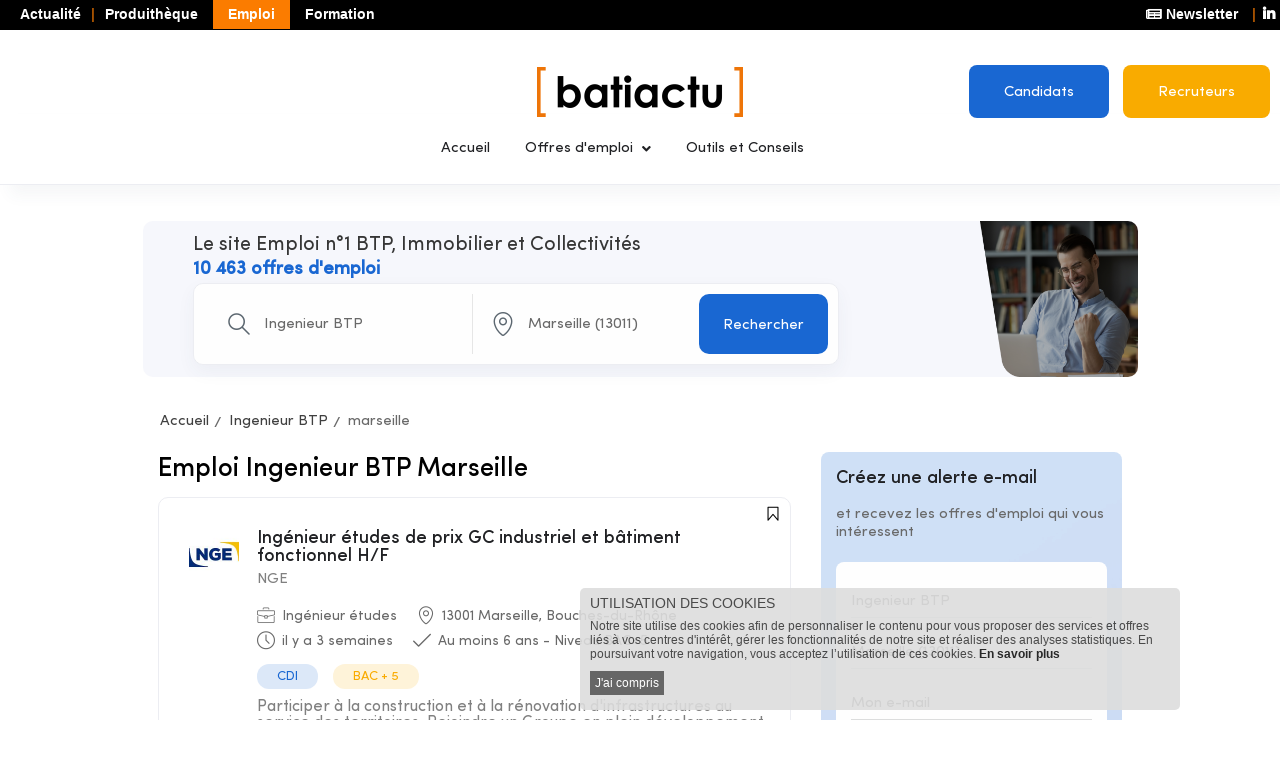

--- FILE ---
content_type: text/html; charset=utf-8
request_url: https://emploi.batiactu.com/ville/ingenieur-btp-marseille
body_size: 13606
content:
<!DOCTYPE html>
<html lang="fr" xmlns="http://www.w3.org/1999/xhtml" prefix="fb: http://www.facebook.com/2008/fbml og: http://ogp.me/ns# twitter: http://api.twitter.com/" dir="ltr">
  <head>
<!-- Google Tag Manager -->
<script>(function(w,d,s,l,i){w[l]=w[l]||[];w[l].push({'gtm.start':
new Date().getTime(),event:'gtm.js'});var f=d.getElementsByTagName(s)[0],
j=d.createElement(s),dl=l!='dataLayer'?'&l='+l:'';j.async=true;j.src=
'https://www.googletagmanager.com/gtm.js?id='+i+dl;f.parentNode.insertBefore(j,f);
})(window,document,'script','dataLayer','GTM-MG2LSPJ');</script>
<!-- End Google Tag Manager -->

    <title>Emploi Ingenieur BTP Marseille</title>
    <!-- def --><link rel="canonical" href="https://emploi.batiactu.com/ville/index.php" />
    <meta name="robots" content="max-snippet:-1, max-image-preview:large, max-video-preview:-1" />
    <meta name="description" content="Découvrez les offres d'emploi de Ingenieur BTP à Marseille, et soyez alerté des nouvelles offres d'emploi" />
    <meta http-equiv="Content-Type" content="text/html; charset=utf-8" />
    <meta name="viewport" content="width=device-width, initial-scale=1.0" />
    <meta name="google-site-verification" content="bctYEMaFdsCRQ_lbkTE-6Renn-mm6Bfy7geOOX60VWs" />
    <meta http-equiv="X-UA-Compatible" content="IE=edge" />
    <meta property="og:title" content="Emploi Ingenieur BTP Marseille" />
    <meta property="og:type" content="website" />
    <meta property="og:url" content="https://emploi.batiactu.com/" />
    <meta property="og:image" content="https://emploi.batiactu.com/images/logos/jobs_2024.jpg" />
    <meta property="og:image:type" content="image/jpeg" />
    <meta property="og:image:width" content="207" />
    <meta property="og:image:height" content="84" />
    <meta property="og:description" content="Découvrez les offres d'emploi de Ingenieur BTP à Marseille, et soyez alerté des nouvelles offres d'emploi" />
    <meta property="og:locale" content="fr_FR" />
    <meta property="og:site_name" content="Batiactu Jobs" />
    <link title="Suivant" rel="next" href="https://emploi.batiactu.com/ville/ingenieur-btp-marseille?page=2" />
    <!-- Stylesheets -->
    <link href="https://emploi.batiactu.com/themes/superio/css/bootstrap.css?20250202-0700" rel="stylesheet" />
    <link href="https://emploi.batiactu.com/themes/superio/css/style.css?20250202-0700" rel="stylesheet" />
    <link href="https://emploi.batiactu.com/themes/superio/css/responsive.css?20250202-0700" rel="stylesheet">
    <link href="https://emploi.batiactu.com/css/2022/jquery/redmond/jquery-ui.1.11.4custom.min.css?20250202-0700" rel="stylesheet" type="text/css" />
    <link rel="apple-touch-icon" sizes="57x57" href="https://emploi.batiactu.com/themes/batiactu/favicon/apple/apple-icon-57x57.png?01-2025" />
    <link rel="apple-touch-icon" sizes="60x60" href="https://emploi.batiactu.com/themes/batiactu/favicon/apple/apple-icon-60x60.png?01-2025" />
    <link rel="apple-touch-icon" sizes="72x72" href="https://emploi.batiactu.com/themes/batiactu/favicon/apple/apple-icon-72x72.png?01-2025" />
    <link rel="apple-touch-icon" sizes="76x76" href="https://emploi.batiactu.com/themes/batiactu/favicon/apple/apple-icon-76x76.png?01-2025" />
    <link rel="apple-touch-icon" sizes="114x114" href="https://emploi.batiactu.com/themes/batiactu/favicon/apple/apple-icon-114x114.png?01-2025" />
    <link rel="apple-touch-icon" sizes="120x120" href="https://emploi.batiactu.com/themes/batiactu/favicon/apple/apple-icon-120x120.png?01-2025" />
    <link rel="apple-touch-icon" sizes="144x144" href="https://emploi.batiactu.com/themes/batiactu/favicon/apple/apple-icon-144x144.png?01-2025" />
    <link rel="apple-touch-icon" sizes="152x152" href="https://emploi.batiactu.com/themes/batiactu/favicon/apple/apple-icon-152x152.png?01-2025" />
    <link rel="apple-touch-icon" sizes="180x180" href="https://emploi.batiactu.com/themes/batiactu/favicon/apple/apple-icon-180x180.png?01-2025" />
    <link rel="shortcut icon" type="image/x-icon" href="https://emploi.batiactu.com/themes/batiactu/favicon/favicon.ico?01-2025" />
    <link rel="icon" type="image/png" sizes="192x192"  href="https://emploi.batiactu.com/themes/batiactu/favicon/favicon-192.png?01-2025" />
    <link rel="icon" type="image/png" sizes="32x32" href="https://emploi.batiactu.com/themes/batiactu/favicon/favicon-32.png?01-2025" />
    <link rel="icon" type="image/png" sizes="96x96" href="https://emploi.batiactu.com/themes/batiactu/favicon/favicon-96.png?01-2025" />
    <link rel="icon" type="image/png" sizes="16x16" href="https://emploi.batiactu.com/themes/batiactu/favicon/favicon-16.png?01-2025" />
    <meta name="msapplication-TileColor" content="#ffffff" />
    <meta name="msapplication-TileImage" content="https://emploi.batiactu.com/themes/batiactu/favicon/favicon-144.png?01-2025" />

    <!-- Responsive -->
    <meta http-equiv="X-UA-Compatible" content="IE=edge">
    <meta name="viewport" content="width=device-width, initial-scale=1.0, maximum-scale=1.0, user-scalable=0" />
    <!--[if lt IE 9]><script src="https://cdnjs.cloudflare.com/ajax/libs/html5shiv/3.7.3/html5shiv.js"></script><![endif]-->
    <!--[if lt IE 9]><script src="js/respond.js"></script><![endif]-->
    <link href="https://emploi.batiactu.com/themes/batiactu/css/style.css?20250202-0700" rel="stylesheet" />
    <link href="https://emploi.batiactu.com/themes/batiactu/css/style_emploi.css?20250202-0700" rel="stylesheet" />
    <link href="https://emploi.batiactu.com/themes/batiactu/css/style_gilles.css?20250202-0700" rel="stylesheet" />
    <link href="https://emploi.batiactu.com/themes/batiactu/css/print.css?20250202-0700" rel="stylesheet" media="print" />
<!-- variable utilisée dans batiuser.js -->
<script>
var script_params = {"base_url":"https:\/\/emploi.batiactu.com\/","myurl":"https:\/\/emploi.batiactu.com\/ville\/ingenieur-btp-marseille","user_connect":0};
var DIR_HTTP_RESEAU = 'https://reseau.batiactu.com/';
var DIR_HTTP_HOST = 'emploi.batiactu.com';
</script>
<script>
var is_candidat_logged = 0;
</script>

<script type="application/ld+json">
{
    "@context": "http://schema.org",
    "@type": "ItemList",
    "url": "https://emploi.batiactu.com/ville/ingenieur-btp-marseille",
    "itemListElement": [
        {
            "@type": "ListItem",
            "position": 1,
            "url": "https://emploi.batiactu.com/offre-emploi/nge-ingenieur-etudes-de-prix-gc-industriel-et-batiment-marseille-885849.php",
            "name": "Ing\u00e9nieur \u00e9tudes de prix GC industriel et b\u00e2timent fonctionnel H/F"
        },
        {
            "@type": "ListItem",
            "position": 2,
            "url": "https://emploi.batiactu.com/offre-emploi/nge-ingenierie-alternance-ingenieur-bim-h-f-marseille-889177.php",
            "name": "Alternance - Ing\u00e9nieur BIM H/F"
        },
        {
            "@type": "ListItem",
            "position": 3,
            "url": "https://emploi.batiactu.com/offre-emploi/axians-cc-marseille-ingenieur-reseaux-f-h-marseille-881961.php",
            "name": "Ing\u00e9nieur r\u00e9seaux F/H"
        },
        {
            "@type": "ListItem",
            "position": 4,
            "url": "https://emploi.batiactu.com/offre-emploi/axians-cc-marseille-ingenieur-reseaux-toip-f-h-marseille-876966.php",
            "name": "Ing\u00e9nieur r\u00e9seaux TOIP F/H"
        },
        {
            "@type": "ListItem",
            "position": 5,
            "url": "https://emploi.batiactu.com/offre-emploi/vinci-energies-france-infras-mediterranee-centre-e-ingenieur-d-affaires-systeme-reseau-f-h-marseille-878331.php",
            "name": "Ing\u00e9nieur d'affaires Syst\u00e8me - R\u00e9seau F/H"
        },
        {
            "@type": "ListItem",
            "position": 6,
            "url": "https://emploi.batiactu.com/offre-emploi/delegation-sud-conducteur-de-travaux---ingenieur-travaux-confirme-marseille-827563.php",
            "name": "Conducteur de travaux / Ing\u00e9nieur travaux confirm\u00e9 TP (chantiers routiers et am\u00e9nagements urbains) F/H"
        },
        {
            "@type": "ListItem",
            "position": 7,
            "url": "https://emploi.batiactu.com/offre-emploi/vinci-energies-france-infras-mediterranee-centre-e-ingenieur-d-affaires-systeme-reseau-f-h-marseille-878705.php",
            "name": "Ing\u00e9nieur d'affaires Syst\u00e8me - R\u00e9seau F/H"
        },
        {
            "@type": "ListItem",
            "position": 8,
            "url": "https://emploi.batiactu.com/offre-emploi/vinci-energies-france-communication---cloud-stage-pfe-ingenieur-d-affaires-it-f-h-marseille-889723.php",
            "name": "Stage PFE - Ing\u00e9nieur d'affaires IT F/H"
        },
        {
            "@type": "ListItem",
            "position": 9,
            "url": "https://emploi.batiactu.com/offre-emploi/domino-rh-martigues-technicien-de-maintenance--h-f--marseille-885975.php",
            "name": "Technicien de maintenance (H/F)"
        },
        {
            "@type": "ListItem",
            "position": 10,
            "url": "https://emploi.batiactu.com/offre-emploi/domino-rh-martigues-technicien-de-maintenance--h-f--marseille-885909.php",
            "name": "Technicien de maintenance (H/F)"
        },
        {
            "@type": "ListItem",
            "position": 11,
            "url": "https://emploi.batiactu.com/offre-emploi/domino-rh-martigues-technicien-de-maintenance--h-f--marseille-885910.php",
            "name": "Technicien de maintenance (H/F)"
        },
        {
            "@type": "ListItem",
            "position": 12,
            "url": "https://emploi.batiactu.com/offre-emploi/domino-rh-martigues-electricien-de-maintenance--h-f--marseille-886834.php",
            "name": "Electricien de maintenance (H/F)"
        },
        {
            "@type": "ListItem",
            "position": 13,
            "url": "https://emploi.batiactu.com/offre-emploi/delegation-sud-stage-ouvrier--bts-but--pour-decouvrir-les-travaux-marseille-888569.php",
            "name": "STAGE OUVRIER (BTS/BUT) pour d\u00e9couvrir les Travaux Publics (chantiers VRD / enrob\u00e9s) F/H"
        },
        {
            "@type": "ListItem",
            "position": 14,
            "url": "https://emploi.batiactu.com/offre-emploi/domino-rh-missions--h-f--electromecanicien-assainissement-marseille-886793.php",
            "name": "(H/F) Electrom\u00e9canicien assainissement"
        },
        {
            "@type": "ListItem",
            "position": 15,
            "url": "https://emploi.batiactu.com/offre-emploi/domino-rh-staff-marseille-technicien-hotline-en-distanciel--h-f--marseille-886812.php",
            "name": "Technicien Hotline en distanciel (H/F)"
        },
        {
            "@type": "ListItem",
            "position": 16,
            "url": "https://emploi.batiactu.com/offre-emploi/axians-cc-marseille-expert-e--en-infrastructure-reseau-f-h-marseille-881964.php",
            "name": "Expert(e) en infrastructure r\u00e9seau F/H"
        },
        {
            "@type": "ListItem",
            "position": 17,
            "url": "https://emploi.batiactu.com/offre-emploi/axians-cc-marseille-expert-e--en-securite-d-infrastructure-f-h-marseille-881973.php",
            "name": "Expert(e) en s\u00e9curit\u00e9 d'infrastructure F/H"
        },
        {
            "@type": "ListItem",
            "position": 18,
            "url": "https://emploi.batiactu.com/offre-emploi/domino-rh-marseille-agent-technique-de-maintenance--h-f--marseille-883890.php",
            "name": "Agent technique de maintenance (H/F)"
        },
        {
            "@type": "ListItem",
            "position": 19,
            "url": "https://emploi.batiactu.com/offre-emploi/tertiaire-perimetre-paca---adjoint-responsable-d-affaires-f-h-marseille-863389.php",
            "name": " Adjoint responsable d'affaires F/H"
        },
        {
            "@type": "ListItem",
            "position": 20,
            "url": "https://emploi.batiactu.com/offre-emploi/domino-rh-staff-marseille-assistant-adv--h-f--marseille-886824.php",
            "name": "Assistant ADV (H/F)"
        }
    ]
}</script>

   <!-- variable de tracking de la source -->
<script type="text/javascript">
var add_track_source = '';
var Gid_src = 0;
var Gtype_src = '0';
</script>

<!-- fin variable de tracking de la source -->
<script src="https://emploi.batiactu.com/themes/superio/js/jquery.js?20250202-0700"></script>
<script>var scriptParams = {"previsuMode":false}</script>

    <script type="text/javascript" src="https://emploi.batiactu.com/_cipreport_rotate/rotation-brut-js.php?e=TOPE,DROITE1E,DROITE2E,RECRUT1,RECRUT2,RECRUT3,RECRUT4,RECRUT5,RECRUT6,RECRUT7,RECRUT8,BACKEMPLOI&support=B.EMPLOI&timestamp=1766625291"></script>
  </head>
<body class="v2022 page-ville ville-ingenieur-btp-marseille">
    <!-- Google Tag Manager (noscript) -->
    <noscript><iframe src="https://www.googletagmanager.com/ns.html?id=GTM-MG2LSPJ" height="0" width="0" style="display:none;visibility:hidden"></iframe></noscript>
    <!-- End Google Tag Manager (noscript) -->
    <!-- Top header links -->
<header class="std-header-top">
  <div class="lhs ba-top-left">
    <ul class="">
      <li class="actualite"><a href="https://www.batiactu.com/">Actualité</a></li>
      <li class="preactive produitheque"><a href="https://produits.batiactu.com/?utm_source=edito&amp;utm_term=menu_du_haut" target="_blank">Produithèque</a></li>
      <li class="active emploi btp"><a href="https://emploi.batiactu.com/" target="_blank">Emploi</a></li>
      <li class="formation"><a href="https://formations.batiactu.com/" target="_blank">Formation</a></li>
    </ul>
  </div>
  <div class="rhs">
    <ul>
      <li>
        <a href="/newsletter/abonnement-newsletter.php"><i class="fa fa-newspaper"></i> Newsletter</a>
      </li>
      <li class="social-links">
        <a target="_blank" class="icon-linkedin" href="https://www.linkedin.com/company/batiactu/"><i class="fab fa-linkedin-in"></i></a>
      </li>
    </ul>
  </div>
  <div class="clear"></div>
</header>
    <!-- overlay preview-->
    <div id="previewoverlay"></div>
    <!-- Preloader -->
    <div class="preloader preloader-batiactu"></div>
    <!-- Mobile menu -->
<!-- Mobile Header -->
<div class="mobile-header-wrapper">
  <div class="mobile-header">
    <!--Nav Box-->
    <div class="nav-outer clearfix">

      <div class="outer-box">
        <a href="#nav-mobile" class="order-3 mobile-nav-toggler navbar-trigger "><span class="flaticon-menu-1"></span></a>

        <div class="logo order-4"><a href="https://emploi.batiactu.com/"><img height="30" src="https://emploi.batiactu.com/themes/batiactu/images/logo.png" alt="Batiactu" /></a></div>
        <!-- Login/Register -->
        <div class="login-box order-5">
          <div id="menuCandidat" class="order-6 dropdown" style="z-index:auto;display:inline-block;margin: 0px 0px 0px 15px;">
            <a class="dropdown-toggle" id="dropdownMenuCandidat" role="button" data-toggle="dropdown" aria-expanded="false"><span class="icon-user"></span></a>
            <ul class="dropdown-menu dropdown-menu-right" aria-labelledby="dropdownMenuCandidat">
              <li><a class="theme-btn btn-style-one dropdown-item" href="https://emploi.batiactu.com/identification.php" target="_blank">Candidats</a></li>
              <li><a class="white theme-btn btn-style-two dropdown-item" href="https://recrutement.batiactu.com/accueil" target="_blank">Recruteurs</a></li>
            </ul>
          </div>
        </div>

      </div>
    </div>
  </div>

  <!-- Mobile Nav -->
  <div id="nav-mobile">
  </div>
</div>
    <!-- Header Span -->
    <div id="nav_emploi">
    <span class="header-span"></span>
    <!-- NAVIGATION_EMPLOI -->
<header class="main-header">
<div class="no_menu_hbg"></div>
<div class="dropdown menu_hbg">
    <a class="dropdown-toggle" role="button" data-toggle="dropdown" aria-expanded="false"><span class="flaticon-menu-1"></span></a>
    <ul class="dropdown-menu" style="">
        <li><a href="https://emploi.batiactu.com/"><i class="la la-home"></i>Accueil</a></li>
        <li><a href="https://emploi.batiactu.com/offres-emploi-BTP-immobilier-par-metier"><i class="la la-address-book"></i>Offres d'emploi</a></li>
        <!--<li><a href="https://emploi.batiactu.com/conseils-offres-emploi-btp.php"><i class="la la-tools"></i>Outils et Conseils</a></li>-->
        <li><a href="https://emploi.batiactu.com/conseils-offres-emploi-btp.php"><i class="la la-tools"></i>Outils et Conseils</a></li>
    </ul>
</div>
<div class="logo-line">
  <div class="rhs buttons">
      <!--BLOC CONNEXION CANDIDAT-->
      <!--#BLOC_ACCES_CANDIDAT#-->
      <a href="https://emploi.batiactu.com/identification.php" class="theme-btn btn-style-one">Candidats</a>
        <a href="https://recrutement.batiactu.com" target="_blank" class="white theme-btn btn-style-two">Recruteurs</a>
  </div>
  <div class="logo"><a href="https://emploi.batiactu.com/"><img height="50" src="https://emploi.batiactu.com/themes/batiactu/images/logo.png" alt="Batiactu" /></a></div>
</div>
</header>
    <!-- Menu -->

<header class="main-header2 header-shaddow">

  <div class="container-fluid">
    <!-- Main box -->
    <div class="main-box">
      <!--Nav Outer -->
      <div class="nav-outer">
        <nav class="nav main-menu">
          <ul class="navigation" id="navbar">
            <li><a href="https://emploi.batiactu.com/">Accueil</a></li>
            <li class="d-block d-lg-none"><a href="https://emploi.batiactu.com/offres-emploi-BTP-immobilier-par-metier">Offres d'emploi</a></li>
            <li class="dropdown d-none d-lg-block">
              <span>Offres d'emploi</span>
              <div class="mega-menu" id="mega-menu">
                <div class="mega-menu-bar row">
                  <div class="column col-lg-4 col-md-4 col-sm-12">
                    <h3>Par métier</h3>
                    <ul>
                                              <li><a href="/offre-emploi-BTP/metier/architecte">Architecte</a></li>
                                              <li><a href="/offre-emploi-BTP/metier/chef-d-equipe-carrelage-carreleur-mosaiste">Carreleur</a></li>
                                              <li><a href="/offre-emploi-BTP/metier/charge-d-affaires">Chargé d'affaires</a></li>
                                              <li><a href="/offre-emploi-BTP/metier/charpentier-chef-d-equipe-charpente">Charpentier</a></li>
                                              <li><a href="/offre-emploi-BTP/metier/responsable-chef-de-chantier">Chef de chantier</a></li>
                                              <li><a href="/offre-emploi-BTP/metier/directeur-commercial-commercial">Commercial</a></li>
                                              <li><a href="/offre-emploi-BTP/metier/conducteur-d-engins">Conducteur d'engins</a></li>
                                              <li><a href="/offre-emploi-BTP/metier/responsable-conducteur-de-travaux">Conducteur de travaux</a></li>
                                              <li><a href="/offre-emploi-BTP/metier/couvreur-chef-d-equipe-couverture">Couvreur</a></li>
                                              <li><a href="/offre-emploi-BTP/metier/dessinateur-projeteur">Dessinateur - projeteur</a></li>
                                              <li><a href="/offre-emploi-BTP/metier/ingenieur-en-genie-electrique-electricien">Electricien</a></li>
                                              <li><a href="/offre-emploi-BTP/metier/grutier">Grutier</a></li>
                                              <li><a href="/offre-emploi-BTP/metier/ingenieur-en-genie-civil-ouvrage-d-art-voirie">Génie civil</a></li>
                                              <li><a href="/offre-emploi-BTP/fonction/metiers-de-l-immobilier">Immobilier</a></li>
                                              <li><a href="/offre-emploi-BTP/metier/ingenieur-btp">Ingénieur BTP</a></li>
                                              <li><a href="/offre-emploi-BTP/metier/ingenieur-technicien-en-genie-thermique-climatique">Ingénieur en génie thermique-climatique</a></li>
                                              <li><a href="/offre-emploi-BTP/metier/ingenieur-technicien-etudes">Ingénieur études</a></li>
                                              <li><a href="/offre-emploi-BTP/metier/chef-d-equipe-macon-macon-tailleur-de-pierre">Maçon</a></li>
                                              <li><a href="/offre-emploi-BTP/metier/chef-d-equipe-menuiserie-menuisier-bois-pvc-aluminium">Menuisier</a></li>
                                              <li><a href="/offre-emploi-BTP/metier/metreur-economiste-de-la-construction">Métreur</a></li>
                                              <li><a href="/offre-emploi-BTP/metier/chef-d-equipe-peinture-peintre-en-batiment">Peintre</a></li>
                                              <li><a href="/offre-emploi-BTP/metier/chef-d-equipe-platrerie-platrier-plaquiste-staffeur">Plaquiste</a></li>
                                              <li><a href="/offre-emploi-BTP/metier/ingenieur-plomberie-plombier">Plombier</a></li>
                                              <li><a href="/offre-emploi-BTP/metier/tp-travaux-publics">TP (Travaux Publics)</a></li>
                                          </ul>
                  </div>

                  <div class="column col-lg-4 col-md-4 col-sm-12">
                    <h3>Par ville</h3>
                    <ul>
                                              <li><a href="/ville/bordeaux">Bordeaux</a></li>
                                                <li><a href="/ville/lille">Lille</a></li>
                                                <li><a href="/ville/lyon">Lyon</a></li>
                                                <li><a href="/ville/marseille">Marseille</a></li>
                                                <li><a href="/ville/montpellier">Montpellier</a></li>
                                                <li><a href="/ville/nantes">Nantes</a></li>
                                                <li><a href="/ville/nice">Nice</a></li>
                                                <li><a href="/ville/paris">Paris</a></li>
                                                <li><a href="/ville/strasbourg">Strasbourg</a></li>
                                                <li><a href="/ville/toulouse">Toulouse</a></li>
                                                <li class="interim-btp"><a href="https://emploi.batiactu.com/offre-emploi-BTP/interim-btp">Intérim BTP</a></li>
                    </ul>
                  </div>

                  <div class="column col-lg-4 col-md-4 col-sm-12">
                    <h3>Par région</h3>
                    <ul>
                                              <li><a href="/offre-emploi-BTP/localisation/alsace">Alsace</a></li>
                                              <li><a href="/offre-emploi-BTP/localisation/aquitaine">Aquitaine</a></li>
                                              <li><a href="/offre-emploi-BTP/localisation/auvergne">Auvergne</a></li>
                                              <li><a href="/offre-emploi-BTP/localisation/bourgogne">Bourgogne</a></li>
                                              <li><a href="/offre-emploi-BTP/localisation/bretagne">Bretagne</a></li>
                                              <li><a href="/offre-emploi-BTP/localisation/centre-val-de-loire">Centre - Val de Loire</a></li>
                                              <li><a href="/offre-emploi-BTP/localisation/champagne-ardenne">Champagne - Ardenne</a></li>
                                              <li><a href="/offre-emploi-BTP/localisation/corse">Corse</a></li>
                                              <li><a href="/offre-emploi-BTP/localisation/franche-comte">Franche-Comté</a></li>
                                              <li><a href="/offre-emploi-BTP/localisation/ile-de-france">Île de France</a></li>
                                              <li><a href="/offre-emploi-BTP/localisation/languedoc-roussillon">Languedoc-Roussillon</a></li>
                                              <li><a href="/offre-emploi-BTP/localisation/limousin">Limousin</a></li>
                                              <li><a href="/offre-emploi-BTP/localisation/lorraine">Lorraine</a></li>
                                              <li><a href="/offre-emploi-BTP/localisation/midi-pyrenees">Midi-Pyrenées</a></li>
                                              <li><a href="/offre-emploi-BTP/localisation/nord-pas-de-calais">Nord-Pas-de-Calais</a></li>
                                              <li><a href="/offre-emploi-BTP/localisation/normandie">Normandie</a></li>
                                              <li><a href="/offre-emploi-BTP/localisation/pays-de-la-loire">Pays-de-la-Loire</a></li>
                                              <li><a href="/offre-emploi-BTP/localisation/picardie">Picardie</a></li>
                                              <li><a href="/offre-emploi-BTP/localisation/poitou-charentes">Poitou-Charentes</a></li>
                                              <li><a href="/offre-emploi-BTP/localisation/provence-alpes-cote-d-azur">Provence-Alpes-Côte d'Azur</a></li>
                                              <li><a href="/offre-emploi-BTP/localisation/rhone-alpes">Rhône-Alpes</a></li>
                                          </ul>
                  </div>
                </div>
              </div>
            </li>
            <li><a href="https://emploi.batiactu.com/conseils-offres-emploi-btp.php">Outils et Conseils</a></li>
                                    <!-- Only for Mobile View -->
            <!-- <li class="mm-add-listing">
              <a href="add-listing.html" class="theme-btn btn-style-one">Job Post</a>
              <span>
                <span class="contact-info">
                  <span class="phone-num"><span>Call us</span><a href="tel:1234567890">123 456 7890</a></span>
                  <span class="address">329 Queensberry Street, North Melbourne VIC <br>3051, Australia.</span>
                  <a href="mailto:support@superio.com" class="email">support@superio.com</a>
                </span>
                <span class="social-links">
                  <a href="#"><span class="fab fa-facebook-f"></span></a>
                  <a href="#"><span class="fab fa-twitter"></span></a>
                  <a href="#"><span class="fab fa-instagram"></span></a>
                  <a href="#"><span class="fab fa-linkedin-in"></span></a>
                </span>
              </span>
            </li> -->
          </ul>
        </nav>
        <!-- Main Menu End-->
      </div>

    </div>
  </div>

</header>
<!--End Main Header -->
    <!-- NAVIGATION_EMPLOI_END -->
    </div>
    <div class="page-wrapper dashboard ">
        <div id="habillage-reserved" class="publicite d-none d-lg-block"></div>
        <div id="pad_habillage-reserved" class="d-none d-lg-block"></div>
        <div class="main-inner">
            <div class="bg_global">
            <!-- Any error or other messages -->

<section>
    </section>
            <!-- Main content START -->
<section class="banner-section-seven">
  <div class="auto-container">
    <div class="row">
      <div class="content-column col-lg-9 col-md-12 col-sm-12">
        <div class="inner-column" style="padding-top:0px;padding-bottom:0px;">
          <div class="wow fadeInUp animated" data-wow-delay="500ms" style="visibility: visible; animation-delay: 500ms; animation-name: fadeInUp;">
            <h5>Le site Emploi n°1 BTP, Immobilier et Collectivit&eacute;s</h5>
            <div class="text"><b style="font-size:18px;color:#1967D2;">10 463 offres d'emploi</b></div>
          </div>

          <!-- Job Search Form -->
          <div class="job-search-form wow fadeInUp animated" data-wow-delay="1000ms" style="visibility: visible; animation-delay: 1000ms; animation-name: fadeInUp;">
            <form method="GET" id="formulaire_recherche" action="https://emploi.batiactu.com/offre-emploi-recherche.php">
              <div class="row">
                <div class="form-group col-lg-5 col-md-12 col-sm-12">
                  <span class="icon flaticon-search-1"></span>
                  <input type="text" id="mot_cle" name="mot_cle" value="Ingenieur BTP" placeholder="Métier, mot-clé...">
                </div>
                <!-- Form Group -->
                <div class="form-group col-lg-4 col-md-12 col-sm-12 location">
                  <span class="icon flaticon-map-locator"></span>
                  <input type="text" name="mot_lieu" id="mot_lieu" value="Marseille (13011)" placeholder="Lieu ou CP">
                </div>
                <!-- Form Group -->
                <div class="form-group col-lg-3 col-md-12 col-sm-12 btn-box">
                  <button type="submit" class="theme-btn btn-style-one" onclick="javascript:controle_form();return false;"><span class="btn-title">Rechercher</span></button>
                </div>
              </div>
              <input type="hidden" id="fonction" name="fonction" value="" />
                <input type="hidden" id="metier" name="metier" value="" />
                <input type="hidden" id="type_search" name="type_search" value="EXPRESS" />
                <input type="hidden" id="page_r" name="page_r" value="1" />
                <input type="hidden" id="rid" name="id_recruteur" value="" />


<script language="javascript">

$(document).ready(function () {
    var fctmetier = "";
    var idfct = "0";
    var idmtr = "0";

    if (fctmetier == '' && idmtr == 0 && idfct != 0) {
        var fctmetier = '0|' + idfct;
    } else
    if (fctmetier != '') {
        var Tfctmetier = fctmetier.split('|');
        first_val = Tfctmetier[0];
        second_val = Tfctmetier[1];

        if (first_val == '0') {
            idfct = second_val;
            idmtr = 0;
            $("#fonction").val(idfct);
            $("#metier").val('');
        } else {
            idfct = first_val;
            idmtr = second_val;
            $("#fonction").val('');
            $("#metier").val(second_val);
        }

    } else
    if (fctmetier == '' && idmtr != 0 && idfct == 0) {

        idfct = "0";
        var fctmetier = idfct + '|' + idmtr;
    } else {
        var fctmetier = "";
    }

    if (fctmetier != '') {
        $("#fctmetier option[value='" + fctmetier + "']").attr('selected', 'selected');
    }

});

$("#fctmetier").change(function () {
  $("#fctmetier option:selected").each(function () {
      var valeurs = $(this).val().split('|');
      first_val = valeurs[0];
      second_val = valeurs[1];
      if (first_val == 0 && second_val == 0) {
          $("#fonction").val('');
          $("#metier").val('');
      } else {
          if (first_val == 0) {
              $("#fonction").val(valeurs[1]);
              $("#metier").val('');
          } else {
              $("#fonction").val('');
              $("#metier").val(valeurs[1]);
          }
      }
  });
});

$(document).ready(function () {
  function controle_form() {
      if ($("#mot_lieu").val()=="") {
          $("#mot_lieu").val("France");
          $("#erreur_mot_lieu").html("");
          $("#formulaire_recherche").submit();
      }
      $.ajax({
          url: DIR_HTTP + 'forward.php?file_script=saisie_predictive_recherche_emploi.php&json&ttl=100&liste_lieu_analyse&not_france&mot_lieu='+$("#mot_lieu").val(),
          dataType: "json",
          data: {
              limit: 10,
              mot_lieu: $("#mot_lieu").val()
          },
          success: function (data) {
              if (data>0) {
                  $.ajax({
                      url: DIR_HTTP + 'forward.php?file_script=saisie_predictive_recherche_emploi.php&json&ttl=100&liste_lieu&not_france&mot_lieu='+$("#mot_lieu").val(),
                      dataType: "json",
                      data: {
                          limit: 10,
                          mot_lieu: $("#mot_lieu").val()
                      },
                      success: function (data) {
                          if ($("#mot_lieu").val()!="France" && $("#mot_lieu").val()!="france") {
                              $("#mot_lieu").val(data[0].libelle);
                          }
                          $("#erreur_mot_lieu").html("");
                          $("#formulaire_recherche").submit();
                      }
                  });
                  return false;
              } else {
                  if ($("#mot_lieu").val().toLowerCase()=="france") {
                      $("#erreur_mot_lieu").html("");
                      $("#formulaire_recherche").submit();
                  } else {
                      $("#erreur_mot_lieu").html("<span style=\"color:#FF0000;font-size:12px;\">\""+$('#mot_lieu').val()+"\" Lieu introuvable, v&eacute;rifiez l'orthographe.</span>");
                      $("input#mot_lieu").css('border', '2px solid #ff0000');
                      return false;
                  }
              }
          }
      });
      return false;
  }
});
</script>

            </form>
          </div>
          <div id="erreur_mot_lieu"></div>
<script language="javascript">
function verif_form_job_search_express() {
  return true;
}
</script>
          <!-- Job Search Form -->
        </div>
      </div>
    </div>
  </div>
</section><div class="breadcrumb-wrapper">
  <ul class="page-breadcrumb">
          <li>
                  <a href="https://emploi.batiactu.com/">Accueil</a>
              </li>
          <li>
                  <a href="https://emploi.batiactu.com/offre-emploi-BTP/metier/ingenieur-btp">Ingenieur BTP</a>
              </li>
          <li>
                  marseille              </li>
      </ul>
</div>
<section class="job-detail-section listings">
  <div class="xjob-detail-outer">
    <div class="auto-container">
      <div class="row">
        <div class="content-column col-lg-8 col-md-12 col-sm-12">
          <section>
            <div class="related-jobs">
              <div class="title-box">
                <h3>Emploi Ingenieur BTP Marseille</h3>
              </div>
              <!-- TEXT bloc -->
                            <!-- VILLES bloc -->
                            <!-- DEPTS bloc -->
                            <!-- METIERS bloc -->
                                                          <section class="item-list">
                                                                                                <div class="job-block">
                      <div class="inner-box annonce-header">
  <div class="content" data-href="https://emploi.batiactu.com/offre-emploi/nge-ingenieur-etudes-de-prix-gc-industriel-et-batiment-marseille-885849.php">
    <div class="flex-item back-logo">
      <div class="inner">
                            <div class="company-logo bati-societe">
                              <img width="100" src="https://emploi.batiactu.com/images/recruteur/recruteur/20230607/20230607_162654_logo-nge.svg.jpg" alt="" xalt="NGE"/>
                          </div>
                </div>
    </div>
    <div class="flex-item central">
      <div class="title">
        <div class="head">
          <h4>
                        <a class="bati-title" href="https://emploi.batiactu.com/offre-emploi/nge-ingenieur-etudes-de-prix-gc-industriel-et-batiment-marseille-885849.php">Ingénieur études de prix GC industriel et bâtiment fonctionnel H/F</a>
                      </h4>
                    <div class="bati-societe">
                              NGE                          </div>
                  </div>
                <div class="mobile"><img width="50" src="https://emploi.batiactu.com/images/recruteur/recruteur/20230607/20230607_162654_logo-nge.svg.jpg" alt="NGE"/></div>
              </div>
      <ul class="job-info">
        <li><span class="icon flaticon-briefcase"></span> Ingénieur études</li>
                <li><span class="icon flaticon-map-locator"></span> 13001 Marseille, Bouches-du-Rhône</li>
                <li><span class="icon flaticon-clock-3"></span> il y a 3 semaines</li>
                                                    <li class="experience-line">
                <span class="icon flaticon-tick"></span>
                Au moins 6 ans - Niveau BAC+5              </li>
            
                                                      </ul>
      <ul class="job-other-info">
        <li class="time">CDI</li>                <li class="xprivacy required">BAC + 5</li>
        <!--<li class="required"></li>-->
      </ul>
            <div class="chapeau">
                    Participer à la construction et à la rénovation d'infrastructures au service des territoires. Rejoindre un Groupe en plein développement en France ...        </div>
          </div>
  </div>
  <div class="flex-item item-postuler btn-box">
        <button data-deleteTitle="Supprimer de mes favoris"
            data-addTitle="Ajouter à mes favoris"
            data-idAnnonce="885849"
            title="Ajouter à mes favoris"
            class="idAnnonce-885849 bookmark-btn add">
      <i class="bookmark flaticon-bookmark"></i>
      <i class="ajax flaticon-clock-3"></i>
    </button>
  </div>
</div>
                    </div>
                                                                              <div class="job-block">
                      <div class="inner-box annonce-header">
  <div class="content" data-href="https://emploi.batiactu.com/offre-emploi/nge-ingenierie-alternance-ingenieur-bim-h-f-marseille-889177.php">
    <div class="flex-item back-logo">
      <div class="inner">
                            <div class="company-logo bati-societe">
                              <img width="100" src="https://emploi.batiactu.com/images/recruteur/recruteur/20230607/20230607_162654_logo-nge.svg.jpg" alt="" xalt="NGE Ing&eacute;nierie"/>
                          </div>
                </div>
    </div>
    <div class="flex-item central">
      <div class="title">
        <div class="head">
          <h4>
                        <a class="bati-title" href="https://emploi.batiactu.com/offre-emploi/nge-ingenierie-alternance-ingenieur-bim-h-f-marseille-889177.php">Alternance - Ingénieur BIM H/F</a>
                      </h4>
                    <div class="bati-societe">
                              NGE Ingénierie                          </div>
                  </div>
                <div class="mobile"><img width="50" src="https://emploi.batiactu.com/images/recruteur/recruteur/20230607/20230607_162654_logo-nge.svg.jpg" alt="NGE Ing&eacute;nierie"/></div>
              </div>
      <ul class="job-info">
        <li><span class="icon flaticon-briefcase"></span> Autre</li>
                <li><span class="icon flaticon-map-locator"></span> 13002 Marseille, Bouches-du-Rhône</li>
                <li><span class="icon flaticon-clock-3"></span> il y a 1 semaine</li>
                                                    <li class="experience-line">
                <span class="icon flaticon-tick"></span>
                Débutant - Niveau BAC+5              </li>
            
                                                      </ul>
      <ul class="job-other-info">
        <li class="time">Alternance</li>                <li class="xprivacy required">BAC + 5</li>
        <!--<li class="required"></li>-->
      </ul>
            <div class="chapeau">
                    Participer à la construction et à la rénovation d'infrastructures au service des territoires. Rejoindre un Groupe en plein développement en France ...        </div>
          </div>
  </div>
  <div class="flex-item item-postuler btn-box">
        <button data-deleteTitle="Supprimer de mes favoris"
            data-addTitle="Ajouter à mes favoris"
            data-idAnnonce="889177"
            title="Ajouter à mes favoris"
            class="idAnnonce-889177 bookmark-btn add">
      <i class="bookmark flaticon-bookmark"></i>
      <i class="ajax flaticon-clock-3"></i>
    </button>
  </div>
</div>
                    </div>
                                                                              <div class="job-block">
                      <div class="inner-box annonce-header">
  <div class="content" data-href="https://emploi.batiactu.com/offre-emploi/axians-cc-marseille-ingenieur-reseaux-f-h-marseille-881961.php">
    <div class="flex-item back-logo">
      <div class="inner">
                            <div class="company-logo bati-societe">
                              <img width="100" src="https://emploi.batiactu.com/images/recruteur/recruteur/20230321/20230321_170105_logo.jpg" alt="" xalt="Axians CC Marseille"/>
                          </div>
                </div>
    </div>
    <div class="flex-item central">
      <div class="title">
        <div class="head">
          <h4>
                        <a class="bati-title" href="https://emploi.batiactu.com/offre-emploi/axians-cc-marseille-ingenieur-reseaux-f-h-marseille-881961.php">Ingénieur réseaux F/H</a>
                      </h4>
                    <div class="bati-societe">
                              Axians CC Marseille                          </div>
                  </div>
                <div class="mobile"><img width="50" src="https://emploi.batiactu.com/images/recruteur/recruteur/20230321/20230321_170105_logo.jpg" alt="Axians CC Marseille"/></div>
              </div>
      <ul class="job-info">
        <li><span class="icon flaticon-briefcase"></span> Informatique Systèmes et Réseaux</li>
                <li><span class="icon flaticon-map-locator"></span> 13000 Marseille, Bouches-du-Rhône</li>
                <li><span class="icon flaticon-clock-3"></span> il y a 1 mois</li>
                                                    <li class="experience-line">
                <span class="icon flaticon-tick"></span>
                5 ans d'exp&eacute;rience - Niveau Formation ing&eacute;nieur              </li>
            
                                      <li><span class="icon flaticon-money"></span> €50k - €69k</li>
                                          </ul>
      <ul class="job-other-info">
        <li class="time">CDI</li>        <!--<li class="required"></li>-->
      </ul>
            <div class="chapeau">
                    Dans un monde en évolution permanente, VINCI Energies accélère la transition environnementale en concrétisant deux mutations majeures, numérique ...        </div>
          </div>
  </div>
  <div class="flex-item item-postuler btn-box">
        <button data-deleteTitle="Supprimer de mes favoris"
            data-addTitle="Ajouter à mes favoris"
            data-idAnnonce="881961"
            title="Ajouter à mes favoris"
            class="idAnnonce-881961 bookmark-btn add">
      <i class="bookmark flaticon-bookmark"></i>
      <i class="ajax flaticon-clock-3"></i>
    </button>
  </div>
</div>
                    </div>
                                                                              <div class="job-block">
                      <div class="inner-box annonce-header">
  <div class="content" data-href="https://emploi.batiactu.com/offre-emploi/axians-cc-marseille-ingenieur-reseaux-toip-f-h-marseille-876966.php">
    <div class="flex-item back-logo">
      <div class="inner">
                            <div class="company-logo bati-societe">
                              <img width="100" src="https://emploi.batiactu.com/images/recruteur/recruteur/20230321/20230321_170105_logo.jpg" alt="" xalt="Axians CC Marseille"/>
                          </div>
                </div>
    </div>
    <div class="flex-item central">
      <div class="title">
        <div class="head">
          <h4>
                        <a class="bati-title" href="https://emploi.batiactu.com/offre-emploi/axians-cc-marseille-ingenieur-reseaux-toip-f-h-marseille-876966.php">Ingénieur réseaux TOIP F/H</a>
                      </h4>
                    <div class="bati-societe">
                              Axians CC Marseille                          </div>
                  </div>
                <div class="mobile"><img width="50" src="https://emploi.batiactu.com/images/recruteur/recruteur/20230321/20230321_170105_logo.jpg" alt="Axians CC Marseille"/></div>
              </div>
      <ul class="job-info">
        <li><span class="icon flaticon-briefcase"></span> Informatique Systèmes et Réseaux</li>
                <li><span class="icon flaticon-map-locator"></span> 13000 Marseille, Bouches-du-Rhône</li>
                <li><span class="icon flaticon-clock-3"></span> il y a 2 mois</li>
                                      
                                                      </ul>
      <ul class="job-other-info">
        <li class="time">CDI</li>        <!--<li class="required"></li>-->
      </ul>
            <div class="chapeau">
                    Dans un monde en évolution permanente, VINCI Energies accélère la transition environnementale en concrétisant deux mutations majeures, numérique ...        </div>
          </div>
  </div>
  <div class="flex-item item-postuler btn-box">
        <button data-deleteTitle="Supprimer de mes favoris"
            data-addTitle="Ajouter à mes favoris"
            data-idAnnonce="876966"
            title="Ajouter à mes favoris"
            class="idAnnonce-876966 bookmark-btn add">
      <i class="bookmark flaticon-bookmark"></i>
      <i class="ajax flaticon-clock-3"></i>
    </button>
  </div>
</div>
                    </div>
                                                                              <div class="job-block">
                      <div class="inner-box annonce-header">
  <div class="content" data-href="https://emploi.batiactu.com/offre-emploi/vinci-energies-france-infras-mediterranee-centre-e-ingenieur-d-affaires-systeme-reseau-f-h-marseille-878331.php">
    <div class="flex-item back-logo">
      <div class="inner">
                            <div class="company-logo bati-societe">
                              <img width="100" src="https://emploi.batiactu.com/images/recruteur/recruteur/20230321/20230321_170105_logo.jpg" alt="" xalt="VINCI ENERGIES FRANCE INFRAS M&Eacute;DITERRAN&Eacute;E ..."/>
                          </div>
                </div>
    </div>
    <div class="flex-item central">
      <div class="title">
        <div class="head">
          <h4>
                        <a class="bati-title" href="https://emploi.batiactu.com/offre-emploi/vinci-energies-france-infras-mediterranee-centre-e-ingenieur-d-affaires-systeme-reseau-f-h-marseille-878331.php">Ingénieur d'affaires Système - Réseau F/H</a>
                      </h4>
                    <div class="bati-societe">
                              VINCI ENERGIES FRANCE INFRAS MÉDITERRANÉE CENTRE-EST                          </div>
                  </div>
                <div class="mobile"><img width="50" src="https://emploi.batiactu.com/images/recruteur/recruteur/20230321/20230321_170105_logo.jpg" alt="VINCI ENERGIES FRANCE INFRAS M&Eacute;DITERRAN&Eacute;E ..."/></div>
              </div>
      <ul class="job-info">
        <li><span class="icon flaticon-briefcase"></span> Autre</li>
                <li><span class="icon flaticon-map-locator"></span> 13000 Marseille, Bouches-du-Rhône</li>
                <li><span class="icon flaticon-clock-3"></span> il y a 1 mois</li>
                                      
                                                      </ul>
      <ul class="job-other-info">
        <li class="time">Stage</li>        <!--<li class="required"></li>-->
      </ul>
            <div class="chapeau">
                    Dans un monde en évolution permanente, VINCI Energies accélère la transition environnementale en concrétisant deux mutations majeures, numérique ...        </div>
          </div>
  </div>
  <div class="flex-item item-postuler btn-box">
        <button data-deleteTitle="Supprimer de mes favoris"
            data-addTitle="Ajouter à mes favoris"
            data-idAnnonce="878331"
            title="Ajouter à mes favoris"
            class="idAnnonce-878331 bookmark-btn add">
      <i class="bookmark flaticon-bookmark"></i>
      <i class="ajax flaticon-clock-3"></i>
    </button>
  </div>
</div>
                    </div>
                                                            <!-- Alerte Banner -->
<section class="subscribe-section">
  <div class="auto-container">
    <div class="outer-box wow fadeInUp">
      <div class="sec-title">
        <h2>Créez une alerte e-mail</h2>
        <div class="text">et recevez les offres d'emploi qui vous intéressent</div>
      </div>
      <div class="form-column">
        <div class="subscribe-form">
          <form method="post" onsubmit="return false;" action="#">
            <div class="form-group"><div class="response"></div></div>
            <div class="form-group wrapper">
              <div>
                <input REQUIRED placeholder="Métier, mots-clés..." name="mot_cle1" type="text" class="ui-autocomplete-input" id="mot_cle1" value="Ingenieur BTP" autocomplete="off"/>
                <input REQUIRED placeholder="Département ou Région" name="mot_lieu1" type="text" class="ui-autocomplete-input" id="mot_lieu1" value="Marseille (13011)" autocomplete="off"/>
                <div class="button-inside">
                  <input REQUIRED type="email" name="email_listing_page_entreprise" id="email_listing_page_entreprise" placeholder="Mon e-mail" value=""/>
                  <button type="submit" name="subscribe-newslatters" class="white theme-btn btn-style-two">Valider</button>
                </div>
              </div>
            </div>
          </form>
        </div>
      </div>
    </div>
  </div>
</section>
<!-- End Alerte Banner -->                                                            <div class="job-block">
                      <div class="inner-box annonce-header">
  <div class="content" data-href="https://emploi.batiactu.com/offre-emploi/delegation-sud-conducteur-de-travaux---ingenieur-travaux-confirme-marseille-827563.php">
    <div class="flex-item back-logo">
      <div class="inner">
                            <div class="company-logo bati-societe">
                              <img width="100" src="https://emploi.batiactu.com/images/recruteur/recruteur/20221010/20221010_103902_eurovia2008.jpg" alt="" xalt="D&eacute;l&eacute;gation Sud"/>
                          </div>
                </div>
    </div>
    <div class="flex-item central">
      <div class="title">
        <div class="head">
          <h4>
                        <a class="bati-title" href="https://emploi.batiactu.com/offre-emploi/delegation-sud-conducteur-de-travaux---ingenieur-travaux-confirme-marseille-827563.php">Conducteur de travaux / Ingénieur travaux confirmé TP (chantiers routiers et aménagements urbains) F/H</a>
                      </h4>
                    <div class="bati-societe">
                              Délégation Sud                          </div>
                  </div>
                <div class="mobile"><img width="50" src="https://emploi.batiactu.com/images/recruteur/recruteur/20221010/20221010_103902_eurovia2008.jpg" alt="D&eacute;l&eacute;gation Sud"/></div>
              </div>
      <ul class="job-info">
        <li><span class="icon flaticon-briefcase"></span> Conducteur de travaux</li>
                <li><span class="icon flaticon-map-locator"></span> 13011 Marseille, Bouches-du-Rhône</li>
                <li><span class="icon flaticon-clock-3"></span> il y a 0 semaine</li>
                                                    <li class="experience-line">
                <span class="icon flaticon-tick"></span>
                2 ans d'exp&eacute;rience              </li>
            
                                                      </ul>
      <ul class="job-other-info">
        <li class="time">CDI</li>        <!--<li class="required"></li>-->
      </ul>
            <div class="chapeau">
                    VINCI Construction est l'un des principaux acteurs français de la construction d'infrastructures de transport et des aménagements urbains. Nos ...        </div>
          </div>
  </div>
  <div class="flex-item item-postuler btn-box">
        <button data-deleteTitle="Supprimer de mes favoris"
            data-addTitle="Ajouter à mes favoris"
            data-idAnnonce="827563"
            title="Ajouter à mes favoris"
            class="idAnnonce-827563 bookmark-btn add">
      <i class="bookmark flaticon-bookmark"></i>
      <i class="ajax flaticon-clock-3"></i>
    </button>
  </div>
</div>
                    </div>
                                                                              <div class="job-block">
                      <div class="inner-box annonce-header">
  <div class="content" data-href="https://emploi.batiactu.com/offre-emploi/vinci-energies-france-infras-mediterranee-centre-e-ingenieur-d-affaires-systeme-reseau-f-h-marseille-878705.php">
    <div class="flex-item back-logo">
      <div class="inner">
                            <div class="company-logo bati-societe">
                              <img width="100" src="https://emploi.batiactu.com/images/recruteur/recruteur/20230321/20230321_170105_logo.jpg" alt="" xalt="VINCI ENERGIES FRANCE INFRAS M&Eacute;DITERRAN&Eacute;E ..."/>
                          </div>
                </div>
    </div>
    <div class="flex-item central">
      <div class="title">
        <div class="head">
          <h4>
                        <a class="bati-title" href="https://emploi.batiactu.com/offre-emploi/vinci-energies-france-infras-mediterranee-centre-e-ingenieur-d-affaires-systeme-reseau-f-h-marseille-878705.php">Ingénieur d'affaires Système - Réseau F/H</a>
                      </h4>
                    <div class="bati-societe">
                              VINCI ENERGIES FRANCE INFRAS MÉDITERRANÉE CENTRE-EST                          </div>
                  </div>
                <div class="mobile"><img width="50" src="https://emploi.batiactu.com/images/recruteur/recruteur/20230321/20230321_170105_logo.jpg" alt="VINCI ENERGIES FRANCE INFRAS M&Eacute;DITERRAN&Eacute;E ..."/></div>
              </div>
      <ul class="job-info">
        <li><span class="icon flaticon-briefcase"></span> Autre</li>
                <li><span class="icon flaticon-map-locator"></span> 13000 Marseille, Bouches-du-Rhône</li>
                <li><span class="icon flaticon-clock-3"></span> il y a 1 mois</li>
                                      
                                                      </ul>
      <ul class="job-other-info">
        <li class="time">Stage</li>        <!--<li class="required"></li>-->
      </ul>
            <div class="chapeau">
                    Dans un monde en évolution permanente, VINCI Energies accélère la transition environnementale en concrétisant deux mutations majeures, numérique ...        </div>
          </div>
  </div>
  <div class="flex-item item-postuler btn-box">
        <button data-deleteTitle="Supprimer de mes favoris"
            data-addTitle="Ajouter à mes favoris"
            data-idAnnonce="878705"
            title="Ajouter à mes favoris"
            class="idAnnonce-878705 bookmark-btn add">
      <i class="bookmark flaticon-bookmark"></i>
      <i class="ajax flaticon-clock-3"></i>
    </button>
  </div>
</div>
                    </div>
                                                                              <div class="job-block">
                      <div class="inner-box annonce-header">
  <div class="content" data-href="https://emploi.batiactu.com/offre-emploi/vinci-energies-france-communication---cloud-stage-pfe-ingenieur-d-affaires-it-f-h-marseille-889723.php">
    <div class="flex-item back-logo">
      <div class="inner">
                            <div class="company-logo bati-societe">
                              <img width="100" src="https://emploi.batiactu.com/images/recruteur/recruteur/20230321/20230321_170105_logo.jpg" alt="" xalt="VINCI ENERGIES FRANCE COMMUNICATION &amp; CLOUD"/>
                          </div>
                </div>
    </div>
    <div class="flex-item central">
      <div class="title">
        <div class="head">
          <h4>
                        <a class="bati-title" href="https://emploi.batiactu.com/offre-emploi/vinci-energies-france-communication---cloud-stage-pfe-ingenieur-d-affaires-it-f-h-marseille-889723.php">Stage PFE - Ingénieur d'affaires IT F/H</a>
                      </h4>
                    <div class="bati-societe">
                              VINCI ENERGIES FRANCE COMMUNICATION & CLOUD                          </div>
                  </div>
                <div class="mobile"><img width="50" src="https://emploi.batiactu.com/images/recruteur/recruteur/20230321/20230321_170105_logo.jpg" alt="VINCI ENERGIES FRANCE COMMUNICATION &amp; CLOUD"/></div>
              </div>
      <ul class="job-info">
        <li><span class="icon flaticon-briefcase"></span> Autre</li>
                <li><span class="icon flaticon-map-locator"></span> 13000 Marseille, Bouches-du-Rhône</li>
                <li><span class="icon flaticon-clock-3"></span> il y a 1 semaine</li>
                                      
                                                      </ul>
      <ul class="job-other-info">
        <li class="time">Stage</li>        <!--<li class="required"></li>-->
      </ul>
            <div class="chapeau">
                    Dans un monde en évolution permanente, VINCI Energies accélère la transition environnementale en concrétisant deux mutations majeures, numérique ...        </div>
          </div>
  </div>
  <div class="flex-item item-postuler btn-box">
        <button data-deleteTitle="Supprimer de mes favoris"
            data-addTitle="Ajouter à mes favoris"
            data-idAnnonce="889723"
            title="Ajouter à mes favoris"
            class="idAnnonce-889723 bookmark-btn add">
      <i class="bookmark flaticon-bookmark"></i>
      <i class="ajax flaticon-clock-3"></i>
    </button>
  </div>
</div>
                    </div>
                                                                              <div class="job-block">
                      <div class="inner-box annonce-header">
  <div class="content" data-href="https://emploi.batiactu.com/offre-emploi/domino-rh-martigues-technicien-de-maintenance--h-f--marseille-885975.php">
    <div class="flex-item back-logo">
      <div class="inner">
                            <div class="company-logo bati-societe">
                              <img width="100" src="https://emploi.batiactu.com/images/recruteur/recruteur/20240222/20240222_151405_161553-20230323095248574d00e3c9e8731f147662c9295a2d59richesses-humaines.jpg" alt="" xalt="Domino RH Martigues"/>
                          </div>
                </div>
    </div>
    <div class="flex-item central">
      <div class="title">
        <div class="head">
          <h4>
                        <a class="bati-title" href="https://emploi.batiactu.com/offre-emploi/domino-rh-martigues-technicien-de-maintenance--h-f--marseille-885975.php">Technicien de maintenance (H/F)</a>
                      </h4>
                    <div class="bati-societe">
                              Domino RH Martigues                          </div>
                  </div>
                <div class="mobile"><img width="50" src="https://emploi.batiactu.com/images/recruteur/recruteur/20240222/20240222_151405_161553-20230323095248574d00e3c9e8731f147662c9295a2d59richesses-humaines.jpg" alt="Domino RH Martigues"/></div>
              </div>
      <ul class="job-info">
        <li><span class="icon flaticon-briefcase"></span> Ingénieur/Technicien matériel</li>
                <li><span class="icon flaticon-map-locator"></span> 13008 Marseille, Bouches-du-Rhône</li>
                <li><span class="icon flaticon-clock-3"></span> il y a 0 semaine</li>
                                      
                                                      </ul>
      <ul class="job-other-info">
        <li class="time">Travail Temporaire</li>                <li class="xprivacy required">CAP-BEP</li>
        <!--<li class="required"></li>-->
      </ul>
            <div class="chapeau">
                                Le groupe Domino RH se distingue depuis 26 ans sur le marché des solutions RH. Pour nous, RH signifie Richesses Humaines. Nous ...        </div>
          </div>
  </div>
  <div class="flex-item item-postuler btn-box">
        <button data-deleteTitle="Supprimer de mes favoris"
            data-addTitle="Ajouter à mes favoris"
            data-idAnnonce="885975"
            title="Ajouter à mes favoris"
            class="idAnnonce-885975 bookmark-btn add">
      <i class="bookmark flaticon-bookmark"></i>
      <i class="ajax flaticon-clock-3"></i>
    </button>
  </div>
</div>
                    </div>
                                                                              <div class="job-block">
                      <div class="inner-box annonce-header">
  <div class="content" data-href="https://emploi.batiactu.com/offre-emploi/domino-rh-martigues-technicien-de-maintenance--h-f--marseille-885909.php">
    <div class="flex-item back-logo">
      <div class="inner">
                            <div class="company-logo bati-societe">
                              <img width="100" src="https://emploi.batiactu.com/images/recruteur/recruteur/20240222/20240222_151405_161553-20230323095248574d00e3c9e8731f147662c9295a2d59richesses-humaines.jpg" alt="" xalt="Domino RH Martigues"/>
                          </div>
                </div>
    </div>
    <div class="flex-item central">
      <div class="title">
        <div class="head">
          <h4>
                        <a class="bati-title" href="https://emploi.batiactu.com/offre-emploi/domino-rh-martigues-technicien-de-maintenance--h-f--marseille-885909.php">Technicien de maintenance (H/F)</a>
                      </h4>
                    <div class="bati-societe">
                              Domino RH Martigues                          </div>
                  </div>
                <div class="mobile"><img width="50" src="https://emploi.batiactu.com/images/recruteur/recruteur/20240222/20240222_151405_161553-20230323095248574d00e3c9e8731f147662c9295a2d59richesses-humaines.jpg" alt="Domino RH Martigues"/></div>
              </div>
      <ul class="job-info">
        <li><span class="icon flaticon-briefcase"></span> Ingénieur/Technicien matériel</li>
                <li><span class="icon flaticon-map-locator"></span> 13008 Marseille, Bouches-du-Rhône</li>
                <li><span class="icon flaticon-clock-3"></span> il y a 0 semaine</li>
                                      
                                                      </ul>
      <ul class="job-other-info">
        <li class="time">Travail Temporaire</li>                <li class="xprivacy required">CAP-BEP</li>
        <!--<li class="required"></li>-->
      </ul>
            <div class="chapeau">
                                Le groupe Domino RH se distingue depuis 26 ans sur le marché des solutions RH. Pour nous, RH signifie Richesses Humaines. Nous ...        </div>
          </div>
  </div>
  <div class="flex-item item-postuler btn-box">
        <button data-deleteTitle="Supprimer de mes favoris"
            data-addTitle="Ajouter à mes favoris"
            data-idAnnonce="885909"
            title="Ajouter à mes favoris"
            class="idAnnonce-885909 bookmark-btn add">
      <i class="bookmark flaticon-bookmark"></i>
      <i class="ajax flaticon-clock-3"></i>
    </button>
  </div>
</div>
                    </div>
                                                            <!-- Alerte Banner -->
<section class="subscribe-section">
  <div class="auto-container">
    <div class="outer-box wow fadeInUp">
      <div class="sec-title">
        <h2>Créez une alerte e-mail</h2>
        <div class="text">et recevez les offres d'emploi qui vous intéressent</div>
      </div>
      <div class="form-column">
        <div class="subscribe-form">
          <form method="post" onsubmit="return false;" action="#">
            <div class="form-group"><div class="response"></div></div>
            <div class="form-group wrapper">
              <div>
                <input REQUIRED placeholder="Métier, mots-clés..." name="mot_cle1" type="text" class="ui-autocomplete-input" id="mot_cle1" value="Ingenieur BTP" autocomplete="off"/>
                <input REQUIRED placeholder="Département ou Région" name="mot_lieu1" type="text" class="ui-autocomplete-input" id="mot_lieu1" value="Marseille (13011)" autocomplete="off"/>
                <div class="button-inside">
                  <input REQUIRED type="email" name="email_listing_page_entreprise" id="email_listing_page_entreprise" placeholder="Mon e-mail" value=""/>
                  <button type="submit" name="subscribe-newslatters" class="white theme-btn btn-style-two">Valider</button>
                </div>
              </div>
            </div>
          </form>
        </div>
      </div>
    </div>
  </div>
</section>
<!-- End Alerte Banner -->                                                            <div class="job-block">
                      <div class="inner-box annonce-header">
  <div class="content" data-href="https://emploi.batiactu.com/offre-emploi/domino-rh-martigues-technicien-de-maintenance--h-f--marseille-885910.php">
    <div class="flex-item back-logo">
      <div class="inner">
                            <div class="company-logo bati-societe">
                              <img width="100" src="https://emploi.batiactu.com/images/recruteur/recruteur/20240222/20240222_151405_161553-20230323095248574d00e3c9e8731f147662c9295a2d59richesses-humaines.jpg" alt="" xalt="Domino RH Martigues"/>
                          </div>
                </div>
    </div>
    <div class="flex-item central">
      <div class="title">
        <div class="head">
          <h4>
                        <a class="bati-title" href="https://emploi.batiactu.com/offre-emploi/domino-rh-martigues-technicien-de-maintenance--h-f--marseille-885910.php">Technicien de maintenance (H/F)</a>
                      </h4>
                    <div class="bati-societe">
                              Domino RH Martigues                          </div>
                  </div>
                <div class="mobile"><img width="50" src="https://emploi.batiactu.com/images/recruteur/recruteur/20240222/20240222_151405_161553-20230323095248574d00e3c9e8731f147662c9295a2d59richesses-humaines.jpg" alt="Domino RH Martigues"/></div>
              </div>
      <ul class="job-info">
        <li><span class="icon flaticon-briefcase"></span> Ingénieur/Technicien matériel</li>
                <li><span class="icon flaticon-map-locator"></span> 13008 Marseille, Bouches-du-Rhône</li>
                <li><span class="icon flaticon-clock-3"></span> il y a 0 semaine</li>
                                      
                                                      </ul>
      <ul class="job-other-info">
        <li class="time">Travail Temporaire</li>                <li class="xprivacy required">CAP-BEP</li>
        <!--<li class="required"></li>-->
      </ul>
            <div class="chapeau">
                                Le groupe Domino RH se distingue depuis 26 ans sur le marché des solutions RH. Pour nous, RH signifie Richesses Humaines. Nous ...        </div>
          </div>
  </div>
  <div class="flex-item item-postuler btn-box">
        <button data-deleteTitle="Supprimer de mes favoris"
            data-addTitle="Ajouter à mes favoris"
            data-idAnnonce="885910"
            title="Ajouter à mes favoris"
            class="idAnnonce-885910 bookmark-btn add">
      <i class="bookmark flaticon-bookmark"></i>
      <i class="ajax flaticon-clock-3"></i>
    </button>
  </div>
</div>
                    </div>
                                                                              <div class="job-block">
                      <div class="inner-box annonce-header">
  <div class="content" data-href="https://emploi.batiactu.com/offre-emploi/domino-rh-martigues-electricien-de-maintenance--h-f--marseille-886834.php">
    <div class="flex-item back-logo">
      <div class="inner">
                            <div class="company-logo bati-societe">
                              <img width="100" src="https://emploi.batiactu.com/images/recruteur/recruteur/20240222/20240222_151405_161553-20230323095248574d00e3c9e8731f147662c9295a2d59richesses-humaines.jpg" alt="" xalt="Domino RH Martigues"/>
                          </div>
                </div>
    </div>
    <div class="flex-item central">
      <div class="title">
        <div class="head">
          <h4>
                        <a class="bati-title" href="https://emploi.batiactu.com/offre-emploi/domino-rh-martigues-electricien-de-maintenance--h-f--marseille-886834.php">Electricien de maintenance (H/F)</a>
                      </h4>
                    <div class="bati-societe">
                              Domino RH Martigues                          </div>
                  </div>
                <div class="mobile"><img width="50" src="https://emploi.batiactu.com/images/recruteur/recruteur/20240222/20240222_151405_161553-20230323095248574d00e3c9e8731f147662c9295a2d59richesses-humaines.jpg" alt="Domino RH Martigues"/></div>
              </div>
      <ul class="job-info">
        <li><span class="icon flaticon-briefcase"></span> Electricien</li>
                <li><span class="icon flaticon-map-locator"></span> 13011 Marseille, Bouches-du-Rhône</li>
                <li><span class="icon flaticon-clock-3"></span> il y a 0 semaine</li>
                                      
                                                      </ul>
      <ul class="job-other-info">
        <li class="time">Travail Temporaire</li>                <li class="xprivacy required">CAP-BEP</li>
        <!--<li class="required"></li>-->
      </ul>
            <div class="chapeau">
                                Le groupe Domino RH se distingue depuis 26 ans sur le marché des solutions RH. Pour nous, RH signifie Richesses Humaines. Nous ...        </div>
          </div>
  </div>
  <div class="flex-item item-postuler btn-box">
        <button data-deleteTitle="Supprimer de mes favoris"
            data-addTitle="Ajouter à mes favoris"
            data-idAnnonce="886834"
            title="Ajouter à mes favoris"
            class="idAnnonce-886834 bookmark-btn add">
      <i class="bookmark flaticon-bookmark"></i>
      <i class="ajax flaticon-clock-3"></i>
    </button>
  </div>
</div>
                    </div>
                                                                              <div class="job-block">
                      <div class="inner-box annonce-header">
  <div class="content" data-href="https://emploi.batiactu.com/offre-emploi/delegation-sud-stage-ouvrier--bts-but--pour-decouvrir-les-travaux-marseille-888569.php">
    <div class="flex-item back-logo">
      <div class="inner">
                            <div class="company-logo bati-societe">
                              <img width="100" src="https://emploi.batiactu.com/images/recruteur/recruteur/20221010/20221010_103902_eurovia2008.jpg" alt="" xalt="D&eacute;l&eacute;gation Sud"/>
                          </div>
                </div>
    </div>
    <div class="flex-item central">
      <div class="title">
        <div class="head">
          <h4>
                        <a class="bati-title" href="https://emploi.batiactu.com/offre-emploi/delegation-sud-stage-ouvrier--bts-but--pour-decouvrir-les-travaux-marseille-888569.php">STAGE OUVRIER (BTS/BUT) pour découvrir les Travaux Publics (chantiers VRD / enrobés) F/H</a>
                      </h4>
                    <div class="bati-societe">
                              Délégation Sud                          </div>
                  </div>
                <div class="mobile"><img width="50" src="https://emploi.batiactu.com/images/recruteur/recruteur/20221010/20221010_103902_eurovia2008.jpg" alt="D&eacute;l&eacute;gation Sud"/></div>
              </div>
      <ul class="job-info">
        <li><span class="icon flaticon-briefcase"></span> Ingénieur en génie civil</li>
                <li><span class="icon flaticon-map-locator"></span> 13000 Marseille, Bouches-du-Rhône</li>
                <li><span class="icon flaticon-clock-3"></span> il y a 2 semaines</li>
                                      
                                                      </ul>
      <ul class="job-other-info">
        <li class="time">Stage</li>        <!--<li class="required"></li>-->
      </ul>
            <div class="chapeau">
                    VINCI Construction est l'un des principaux acteurs français de la construction d'infrastructures de transport et des aménagements urbains. Nos ...        </div>
          </div>
  </div>
  <div class="flex-item item-postuler btn-box">
        <button data-deleteTitle="Supprimer de mes favoris"
            data-addTitle="Ajouter à mes favoris"
            data-idAnnonce="888569"
            title="Ajouter à mes favoris"
            class="idAnnonce-888569 bookmark-btn add">
      <i class="bookmark flaticon-bookmark"></i>
      <i class="ajax flaticon-clock-3"></i>
    </button>
  </div>
</div>
                    </div>
                                                                              <div class="job-block">
                      <div class="inner-box annonce-header">
  <div class="content" data-href="https://emploi.batiactu.com/offre-emploi/domino-rh-missions--h-f--electromecanicien-assainissement-marseille-886793.php">
    <div class="flex-item back-logo">
      <div class="inner">
                            <div class="company-logo bati-societe">
                              <img width="100" src="https://emploi.batiactu.com/images/recruteur/recruteur/20240222/20240222_151405_161553-20230323095248574d00e3c9e8731f147662c9295a2d59richesses-humaines.jpg" alt="" xalt="Domino RH Missions"/>
                          </div>
                </div>
    </div>
    <div class="flex-item central">
      <div class="title">
        <div class="head">
          <h4>
                        <a class="bati-title" href="https://emploi.batiactu.com/offre-emploi/domino-rh-missions--h-f--electromecanicien-assainissement-marseille-886793.php">(H/F) Electromécanicien assainissement</a>
                      </h4>
                    <div class="bati-societe">
                              Domino RH Missions                          </div>
                  </div>
                <div class="mobile"><img width="50" src="https://emploi.batiactu.com/images/recruteur/recruteur/20240222/20240222_151405_161553-20230323095248574d00e3c9e8731f147662c9295a2d59richesses-humaines.jpg" alt="Domino RH Missions"/></div>
              </div>
      <ul class="job-info">
        <li><span class="icon flaticon-briefcase"></span> Electricien</li>
                <li><span class="icon flaticon-map-locator"></span> 13008 Marseille, Bouches-du-Rhône</li>
                <li><span class="icon flaticon-clock-3"></span> il y a 0 semaine</li>
                                      
                                                      </ul>
      <ul class="job-other-info">
        <li class="time">CDI</li>                <li class="xprivacy required">CAP-BEP</li>
        <!--<li class="required"></li>-->
      </ul>
            <div class="chapeau">
                                Le groupe Domino RH se distingue depuis 26 ans sur le marché des solutions RH. Pour nous, RH signifie Richesses Humaines. Nous ...        </div>
          </div>
  </div>
  <div class="flex-item item-postuler btn-box">
        <button data-deleteTitle="Supprimer de mes favoris"
            data-addTitle="Ajouter à mes favoris"
            data-idAnnonce="886793"
            title="Ajouter à mes favoris"
            class="idAnnonce-886793 bookmark-btn add">
      <i class="bookmark flaticon-bookmark"></i>
      <i class="ajax flaticon-clock-3"></i>
    </button>
  </div>
</div>
                    </div>
                                                                              <div class="job-block">
                      <div class="inner-box annonce-header">
  <div class="content" data-href="https://emploi.batiactu.com/offre-emploi/domino-rh-staff-marseille-technicien-hotline-en-distanciel--h-f--marseille-886812.php">
    <div class="flex-item back-logo">
      <div class="inner">
                            <div class="company-logo bati-societe">
                              <img width="100" src="https://emploi.batiactu.com/images/recruteur/recruteur/20240222/20240222_151405_161553-20230323095248574d00e3c9e8731f147662c9295a2d59richesses-humaines.jpg" alt="" xalt="Domino RH Staff Marseille"/>
                          </div>
                </div>
    </div>
    <div class="flex-item central">
      <div class="title">
        <div class="head">
          <h4>
                        <a class="bati-title" href="https://emploi.batiactu.com/offre-emploi/domino-rh-staff-marseille-technicien-hotline-en-distanciel--h-f--marseille-886812.php">Technicien Hotline en distanciel (H/F)</a>
                      </h4>
                    <div class="bati-societe">
                              Domino RH Staff Marseille                          </div>
                  </div>
                <div class="mobile"><img width="50" src="https://emploi.batiactu.com/images/recruteur/recruteur/20240222/20240222_151405_161553-20230323095248574d00e3c9e8731f147662c9295a2d59richesses-humaines.jpg" alt="Domino RH Staff Marseille"/></div>
              </div>
      <ul class="job-info">
        <li><span class="icon flaticon-briefcase"></span> Domoticien-Automaticien</li>
                <li><span class="icon flaticon-map-locator"></span> 13015 Marseille, Bouches-du-Rhône</li>
                <li><span class="icon flaticon-clock-3"></span> il y a 0 semaine</li>
                                      
                                                      </ul>
      <ul class="job-other-info">
        <li class="time">CDI</li>                <li class="xprivacy required">BAC + 2</li>
        <!--<li class="required"></li>-->
      </ul>
            <div class="chapeau">
                                Le groupe Domino RH se distingue depuis 26 ans sur le marché des solutions RH. Pour nous, RH signifie Richesses Humaines. Nous ...        </div>
          </div>
  </div>
  <div class="flex-item item-postuler btn-box">
        <button data-deleteTitle="Supprimer de mes favoris"
            data-addTitle="Ajouter à mes favoris"
            data-idAnnonce="886812"
            title="Ajouter à mes favoris"
            class="idAnnonce-886812 bookmark-btn add">
      <i class="bookmark flaticon-bookmark"></i>
      <i class="ajax flaticon-clock-3"></i>
    </button>
  </div>
</div>
                    </div>
                                                            <!-- Alerte Banner -->
<section class="subscribe-section">
  <div class="auto-container">
    <div class="outer-box wow fadeInUp">
      <div class="sec-title">
        <h2>Créez une alerte e-mail</h2>
        <div class="text">et recevez les offres d'emploi qui vous intéressent</div>
      </div>
      <div class="form-column">
        <div class="subscribe-form">
          <form method="post" onsubmit="return false;" action="#">
            <div class="form-group"><div class="response"></div></div>
            <div class="form-group wrapper">
              <div>
                <input REQUIRED placeholder="Métier, mots-clés..." name="mot_cle1" type="text" class="ui-autocomplete-input" id="mot_cle1" value="Ingenieur BTP" autocomplete="off"/>
                <input REQUIRED placeholder="Département ou Région" name="mot_lieu1" type="text" class="ui-autocomplete-input" id="mot_lieu1" value="Marseille (13011)" autocomplete="off"/>
                <div class="button-inside">
                  <input REQUIRED type="email" name="email_listing_page_entreprise" id="email_listing_page_entreprise" placeholder="Mon e-mail" value=""/>
                  <button type="submit" name="subscribe-newslatters" class="white theme-btn btn-style-two">Valider</button>
                </div>
              </div>
            </div>
          </form>
        </div>
      </div>
    </div>
  </div>
</section>
<!-- End Alerte Banner -->                                                            <div class="job-block">
                      <div class="inner-box annonce-header">
  <div class="content" data-href="https://emploi.batiactu.com/offre-emploi/axians-cc-marseille-expert-e--en-infrastructure-reseau-f-h-marseille-881964.php">
    <div class="flex-item back-logo">
      <div class="inner">
                            <div class="company-logo bati-societe">
                              <img width="100" src="https://emploi.batiactu.com/images/recruteur/recruteur/20230321/20230321_170105_logo.jpg" alt="" xalt="Axians CC Marseille"/>
                          </div>
                </div>
    </div>
    <div class="flex-item central">
      <div class="title">
        <div class="head">
          <h4>
                        <a class="bati-title" href="https://emploi.batiactu.com/offre-emploi/axians-cc-marseille-expert-e--en-infrastructure-reseau-f-h-marseille-881964.php">Expert(e) en infrastructure réseau F/H</a>
                      </h4>
                    <div class="bati-societe">
                              Axians CC Marseille                          </div>
                  </div>
                <div class="mobile"><img width="50" src="https://emploi.batiactu.com/images/recruteur/recruteur/20230321/20230321_170105_logo.jpg" alt="Axians CC Marseille"/></div>
              </div>
      <ul class="job-info">
        <li><span class="icon flaticon-briefcase"></span> Diagnostiqueur bâtiment et immobilier</li>
                <li><span class="icon flaticon-map-locator"></span> 13000 Marseille, Bouches-du-Rhône</li>
                <li><span class="icon flaticon-clock-3"></span> il y a 1 mois</li>
                                                    <li class="experience-line">
                <span class="icon flaticon-tick"></span>
                10 ans d'exp&eacute;rience - Niveau Formation ing&eacute;nieur              </li>
            
                                                      </ul>
      <ul class="job-other-info">
        <li class="time">CDI</li>        <!--<li class="required"></li>-->
      </ul>
            <div class="chapeau">
                    Dans un monde en évolution permanente, VINCI Energies accélère la transition environnementale en concrétisant deux mutations majeures, numérique ...        </div>
          </div>
  </div>
  <div class="flex-item item-postuler btn-box">
        <button data-deleteTitle="Supprimer de mes favoris"
            data-addTitle="Ajouter à mes favoris"
            data-idAnnonce="881964"
            title="Ajouter à mes favoris"
            class="idAnnonce-881964 bookmark-btn add">
      <i class="bookmark flaticon-bookmark"></i>
      <i class="ajax flaticon-clock-3"></i>
    </button>
  </div>
</div>
                    </div>
                                                                              <div class="job-block">
                      <div class="inner-box annonce-header">
  <div class="content" data-href="https://emploi.batiactu.com/offre-emploi/axians-cc-marseille-expert-e--en-securite-d-infrastructure-f-h-marseille-881973.php">
    <div class="flex-item back-logo">
      <div class="inner">
                            <div class="company-logo bati-societe">
                              <img width="100" src="https://emploi.batiactu.com/images/recruteur/recruteur/20230321/20230321_170105_logo.jpg" alt="" xalt="Axians CC Marseille"/>
                          </div>
                </div>
    </div>
    <div class="flex-item central">
      <div class="title">
        <div class="head">
          <h4>
                        <a class="bati-title" href="https://emploi.batiactu.com/offre-emploi/axians-cc-marseille-expert-e--en-securite-d-infrastructure-f-h-marseille-881973.php">Expert(e) en sécurité d'infrastructure F/H</a>
                      </h4>
                    <div class="bati-societe">
                              Axians CC Marseille                          </div>
                  </div>
                <div class="mobile"><img width="50" src="https://emploi.batiactu.com/images/recruteur/recruteur/20230321/20230321_170105_logo.jpg" alt="Axians CC Marseille"/></div>
              </div>
      <ul class="job-info">
        <li><span class="icon flaticon-briefcase"></span> Diagnostiqueur bâtiment et immobilier</li>
                <li><span class="icon flaticon-map-locator"></span> 13000 Marseille, Bouches-du-Rhône</li>
                <li><span class="icon flaticon-clock-3"></span> il y a 1 mois</li>
                                                    <li class="experience-line">
                <span class="icon flaticon-tick"></span>
                10 ans d'exp&eacute;rience - Niveau Formation ing&eacute;nieur              </li>
            
                                                      </ul>
      <ul class="job-other-info">
        <li class="time">CDI</li>        <!--<li class="required"></li>-->
      </ul>
            <div class="chapeau">
                    Dans un monde en évolution permanente, VINCI Energies accélère la transition environnementale en concrétisant deux mutations majeures, numérique ...        </div>
          </div>
  </div>
  <div class="flex-item item-postuler btn-box">
        <button data-deleteTitle="Supprimer de mes favoris"
            data-addTitle="Ajouter à mes favoris"
            data-idAnnonce="881973"
            title="Ajouter à mes favoris"
            class="idAnnonce-881973 bookmark-btn add">
      <i class="bookmark flaticon-bookmark"></i>
      <i class="ajax flaticon-clock-3"></i>
    </button>
  </div>
</div>
                    </div>
                                                                              <div class="job-block">
                      <div class="inner-box annonce-header">
  <div class="content" data-href="https://emploi.batiactu.com/offre-emploi/domino-rh-marseille-agent-technique-de-maintenance--h-f--marseille-883890.php">
    <div class="flex-item back-logo">
      <div class="inner">
                            <div class="company-logo bati-societe">
                              <img width="100" src="https://emploi.batiactu.com/images/recruteur/recruteur/20240222/20240222_151405_161553-20230323095248574d00e3c9e8731f147662c9295a2d59richesses-humaines.jpg" alt="" xalt="Domino RH Marseille."/>
                          </div>
                </div>
    </div>
    <div class="flex-item central">
      <div class="title">
        <div class="head">
          <h4>
                        <a class="bati-title" href="https://emploi.batiactu.com/offre-emploi/domino-rh-marseille-agent-technique-de-maintenance--h-f--marseille-883890.php">Agent technique de maintenance (H/F)</a>
                      </h4>
                    <div class="bati-societe">
                              Domino RH Marseille.                          </div>
                  </div>
                <div class="mobile"><img width="50" src="https://emploi.batiactu.com/images/recruteur/recruteur/20240222/20240222_151405_161553-20230323095248574d00e3c9e8731f147662c9295a2d59richesses-humaines.jpg" alt="Domino RH Marseille."/></div>
              </div>
      <ul class="job-info">
        <li><span class="icon flaticon-briefcase"></span> Génie électrique, Mécanique, Thermique et Climatique</li>
                <li><span class="icon flaticon-map-locator"></span> 13015 Marseille, Bouches-du-Rhône</li>
                <li><span class="icon flaticon-clock-3"></span> il y a 1 semaine</li>
                                      
                                                      </ul>
      <ul class="job-other-info">
        <li class="time">Travail Temporaire</li>                <li class="xprivacy required">CAP-BEP</li>
        <!--<li class="required"></li>-->
      </ul>
            <div class="chapeau">
                                Le groupe Domino RH se distingue depuis 26 ans sur le marché des solutions RH. Pour nous, RH signifie Richesses Humaines. Nous ...        </div>
          </div>
  </div>
  <div class="flex-item item-postuler btn-box">
        <button data-deleteTitle="Supprimer de mes favoris"
            data-addTitle="Ajouter à mes favoris"
            data-idAnnonce="883890"
            title="Ajouter à mes favoris"
            class="idAnnonce-883890 bookmark-btn add">
      <i class="bookmark flaticon-bookmark"></i>
      <i class="ajax flaticon-clock-3"></i>
    </button>
  </div>
</div>
                    </div>
                                                                              <div class="job-block">
                      <div class="inner-box annonce-header">
  <div class="content" data-href="https://emploi.batiactu.com/offre-emploi/tertiaire-perimetre-paca---adjoint-responsable-d-affaires-f-h-marseille-863389.php">
    <div class="flex-item back-logo">
      <div class="inner">
                            <div class="company-logo bati-societe">
                              <img width="100" src="https://emploi.batiactu.com/images/recruteur/recruteur/20230321/20230321_170105_logo.jpg" alt="" xalt="Tertiaire P&eacute;rim&egrave;tre PACA "/>
                          </div>
                </div>
    </div>
    <div class="flex-item central">
      <div class="title">
        <div class="head">
          <h4>
                        <a class="bati-title" href="https://emploi.batiactu.com/offre-emploi/tertiaire-perimetre-paca---adjoint-responsable-d-affaires-f-h-marseille-863389.php"> Adjoint responsable d'affaires F/H</a>
                      </h4>
                    <div class="bati-societe">
                              Tertiaire Périmètre PACA                           </div>
                  </div>
                <div class="mobile"><img width="50" src="https://emploi.batiactu.com/images/recruteur/recruteur/20230321/20230321_170105_logo.jpg" alt="Tertiaire P&eacute;rim&egrave;tre PACA "/></div>
              </div>
      <ul class="job-info">
        <li><span class="icon flaticon-briefcase"></span> Commercial</li>
                <li><span class="icon flaticon-map-locator"></span> 13000 Marseille, Bouches-du-Rhône</li>
                <li><span class="icon flaticon-clock-3"></span> il y a 2 mois</li>
                                      
                                      <li><span class="icon flaticon-money"></span> €35k - €42k</li>
                                          </ul>
      <ul class="job-other-info">
        <li class="time">CDI</li>        <!--<li class="required"></li>-->
      </ul>
            <div class="chapeau">
                    Dans un monde en évolution permanente, VINCI Energies accélère la transition environnementale en concrétisant deux mutations majeures, numérique ...        </div>
          </div>
  </div>
  <div class="flex-item item-postuler btn-box">
        <button data-deleteTitle="Supprimer de mes favoris"
            data-addTitle="Ajouter à mes favoris"
            data-idAnnonce="863389"
            title="Ajouter à mes favoris"
            class="idAnnonce-863389 bookmark-btn add">
      <i class="bookmark flaticon-bookmark"></i>
      <i class="ajax flaticon-clock-3"></i>
    </button>
  </div>
</div>
                    </div>
                                                                              <div class="job-block">
                      <div class="inner-box annonce-header">
  <div class="content" data-href="https://emploi.batiactu.com/offre-emploi/domino-rh-staff-marseille-assistant-adv--h-f--marseille-886824.php">
    <div class="flex-item back-logo">
      <div class="inner">
                            <div class="company-logo bati-societe">
                              <img width="100" src="https://emploi.batiactu.com/images/recruteur/recruteur/20240222/20240222_151405_161553-20230323095248574d00e3c9e8731f147662c9295a2d59richesses-humaines.jpg" alt="" xalt="Domino RH Staff Marseille"/>
                          </div>
                </div>
    </div>
    <div class="flex-item central">
      <div class="title">
        <div class="head">
          <h4>
                        <a class="bati-title" href="https://emploi.batiactu.com/offre-emploi/domino-rh-staff-marseille-assistant-adv--h-f--marseille-886824.php">Assistant ADV (H/F)</a>
                      </h4>
                    <div class="bati-societe">
                              Domino RH Staff Marseille                          </div>
                  </div>
                <div class="mobile"><img width="50" src="https://emploi.batiactu.com/images/recruteur/recruteur/20240222/20240222_151405_161553-20230323095248574d00e3c9e8731f147662c9295a2d59richesses-humaines.jpg" alt="Domino RH Staff Marseille"/></div>
              </div>
      <ul class="job-info">
        <li><span class="icon flaticon-briefcase"></span> Administration des ventes</li>
                <li><span class="icon flaticon-map-locator"></span> 13008 Marseille, Bouches-du-Rhône</li>
                <li><span class="icon flaticon-clock-3"></span> il y a 0 semaine</li>
                                      
                                                      </ul>
      <ul class="job-other-info">
        <li class="time">CDI</li>                <li class="xprivacy required">BAC + 2</li>
        <!--<li class="required"></li>-->
      </ul>
            <div class="chapeau">
                                Le groupe Domino RH se distingue depuis 26 ans sur le marché des solutions RH. Pour nous, RH signifie Richesses Humaines. Nous ...        </div>
          </div>
  </div>
  <div class="flex-item item-postuler btn-box">
        <button data-deleteTitle="Supprimer de mes favoris"
            data-addTitle="Ajouter à mes favoris"
            data-idAnnonce="886824"
            title="Ajouter à mes favoris"
            class="idAnnonce-886824 bookmark-btn add">
      <i class="bookmark flaticon-bookmark"></i>
      <i class="ajax flaticon-clock-3"></i>
    </button>
  </div>
</div>
                    </div>
                                  </section>
                <nav aria-label="Search navigation">
  <ul class="pagination">
                      <li class="page-item active">
        <a  class="page-link active" href="javascript:void(0);">1</a>
      </li>
                      <li class="page-item ">
        <a  class="page-link " href="/ville/ingenieur-btp-marseille?page=2">2</a>
      </li>
                      <li class="page-item ">
        <a  class="page-link " href="/ville/ingenieur-btp-marseille?page=3">3</a>
      </li>
                      <li class="page-item ">
        <a  class="page-link " href="/ville/ingenieur-btp-marseille?page=4">4</a>
      </li>
                      <li class="page-item ">
        <a  class="page-link " href="/ville/ingenieur-btp-marseille?page=5">5</a>
      </li>
                      <li class="page-item ">
        <a  class="page-link " href="/ville/ingenieur-btp-marseille?page=6">6</a>
      </li>
                      <li class="page-item ">
        <a  class="page-link next" href="/ville/ingenieur-btp-marseille?page=2">&raquo;</a>
      </li>
                      <li class="page-item ">
        <a  class="page-link last" href="/ville/ingenieur-btp-marseille?page=23">[23]</a>
      </li>
      </ul>
</nav>                          </div>
          </section>
        </div>
        <div class="sidebar-column col-lg-4 col-md-12 col-sm-12">
          <aside class="sidebar">
            <!-- ALERT bloc -->
            <div class="sidebar-widget alerte">
  <!-- Alerte Banner -->
<section class="subscribe-section">
  <div class="auto-container">
    <div class="outer-box wow fadeInUp">
      <div class="sec-title">
        <h2>Créez une alerte e-mail</h2>
        <div class="text">et recevez les offres d'emploi qui vous intéressent</div>
      </div>
      <div class="form-column">
        <div class="subscribe-form">
          <form method="post" onsubmit="return false;" action="#">
            <div class="form-group"><div class="response"></div></div>
            <div class="form-group wrapper">
              <div>
                <input REQUIRED placeholder="Métier, mots-clés..." name="mot_cle1" type="text" class="ui-autocomplete-input" id="mot_cle1" value="Ingenieur BTP" autocomplete="off"/>
                <input REQUIRED placeholder="Département ou Région" name="mot_lieu1" type="text" class="ui-autocomplete-input" id="mot_lieu1" value="Marseille (13011)" autocomplete="off"/>
                <div class="button-inside">
                  <input REQUIRED type="email" name="email_listing_page_entreprise" id="email_listing_page_entreprise" placeholder="Mon e-mail" value=""/>
                  <button type="submit" name="subscribe-newslatters" class="white theme-btn btn-style-two">Valider</button>
                </div>
              </div>
            </div>
          </form>
        </div>
      </div>
    </div>
  </div>
</section>
<!-- End Alerte Banner --></div>            <!-- TOP RECRUTEURS bloc -->
                        <!-- SALARY bloc -->
                        <!-- #DROITE1E# -->
<div class="sidebar-widget pub_droite text-center news-block">
  <div id="div_pub1" style="padding-bottom:20px;">
<div class=" publicite publicite-DROITE1E">
  <a href="https://batiregie.batiactu.com/cap_pub/scripts/clic.php?v=150429&image" target="_blank" rel="nofollow"><img src="https://batiregie.batiactu.com/cap_pub/scripts/visu.php?v=150429&get_code_image" data-pin-nopin="buttonFollow" border="0" class="pub_v2019" width="250" height="250"  /></a></div>  </div>
</div>
          </aside>
        </div>
      </div>
    </div>
  </div>
</section>            <!-- Main content END -->
            </div> <!-- bg_global end -->
        </div> <!-- main-inner end -->
    </div> <!-- page-wrapper dashboard end -->
    <div class="footer-alert-banner">

    </div> <!-- footer-alert-banner end -->
    <!-- Footer -->
<footer class="ps-footer" data-sticky="true">
  <div class="container nomobile">
        <div class="ps-footer__widgets">
      <aside class="widget widget_footer widget_news">
        <div class="inner">
          <h4 class="widget-title">Restons en contact</h4>
          <form name="frm" method="POST" action="https://emploi.batiactu.com/abonnement-newsletter-emploi.php">
            <i class="fa fa-newspaper"></i> S'inscrire à la Newsletter
            <div class="form-group--nest">
              <input class="form-control" type="text" name="email" placeholder="Votre adresse e-mail"/>
              <input class="btn btn-primary" type="submit" value="OK" name="submit"/>
            </div>
          </form>
          <ul class="ps-list--link">
            <li><a href="https://emploi.batiactu.com/derniere-newsletter.php">Voir la dernière Newsletter</a></li>
          </ul>
        </div>
      </aside>
      <aside class="widget widget_footer widget_links">
        <div class="inner">
          <h4 class="widget-title">A propos</h4>
          <ul class="ps-list--link">
            <li><a href="https://communication.batiactu.com/contact">Contacts</a></li>
            <li><a target="_blank" href="https://www.batiactugroupe.com/opportunites">Batiactu Emploi recrute</a></li>
            <li><a target="_blank" href="https://event.batiactu.com/">&Eacute;v&eacute;nements Batiactu Groupe</a></li>
            <li><a target="_blank" href="https://www.batiactu.com/annexe/information.php">Informations légales</a></li>
            <li><a target="_blank" href="https://www.batiactugroupe.com/fr/confidentialites_cookies">Politique de confidentialité et cookies</a></li>
          </ul>
        </div>
      </aside>
      <aside class="widget widget_footer widget_contact-us">
        <div class="inner">
          <div class="widget_logo">
            <a class="ps-logo" href="https://www.batiactu.com/"><img src="https://www.batiactu.com/sites/all/libraries/bati/images/batiactu-footer.png" alt=""></a>
          </div>
          <div>© 2025 Batiactu Groupe</div>
          <div><a href="https://www.batiactugroupe.com/fr" target="_blank" class="link_pdp_new">www.batiactugroupe.com</a></div>
          <div>Informations et solutions digitales pour la construction</div>
          <div class="sociaux">
            <a target="_blank" class="item linkedin" href="https://fr.linkedin.com/company/batiactu"><i class="fab fa-linkedin-in"></i></a>
            <a target="_blank" class="item youtube" href="https://www.youtube.com/channel/UCI8obY7X3qi6GnS1ZWKztMw"><i class="fab fa-youtube"></i></a>
            <a target="_blank" class="batiactu" href="https://www.batiactu.com/rss/index.php"><span class="item"><i class="fa fa-rss"></i></span></a>
          </div>
        </div>
      </aside>
    </div>
  </div>
  <!-- Mobile Only -->
  <div class="container mobileonly">
        <div class="ps-footer__widgets">
      <form class="mobile-form" name="frm" method="POST" action="https://emploi.batiactu.com/abonnement-newsletter-emploi.php">
        <div class="titre"><i class="fa fa-newspaper"></i> Newsletter</div>
        <div class="form-group--nest">
          <input class="form-control" type="text" name="email" placeholder="Votre adresse e-mail"/>
          <input class="btn btn-primary" type="submit" value="OK" name="submit"/>
        </div>
      </form>
      <div class="row">
        <div class="col-sm-6">
          <ul>
            <li><a target="_blank" href="https://communication.batiactu.com/contact">Contacts</a></li>
            <li><a target="_blank" href="https://event.batiactu.com/">&Eacute;v&eacute;nements Batiactu Groupe</a></li>
            <li><a target="_blank" href="https://www.batiactu.com/annexe/information.php">Informations légales</a></li>
            <li><a target="_blank" href="https://www.batiactugroupe.com/fr/confidentialites_cookies">Politique de confidentialité et cookies</a></li>
          </ul>
        </div>
      </div>
      <div class="row">
        <div class="col-sm-6">
          <div><a href="https://www.batiactugroupe.com/fr" target="_blank" class="link_pdp_new">© 2025  Batiactu Groupe</a></div>
        </div>
        <div class="col-sm-6">
          <div class="sociaux">
            <a target="_blank" class="item linkedin" href="https://fr.linkedin.com/company/batiactu"><i class="fab fa-linkedin-in"></i></a>
            <a target="_blank" class="item youtube" href="https://www.youtube.com/channel/UCI8obY7X3qi6GnS1ZWKztMw"><i class="fab fa-youtube"></i></a>
            <a target="_blank" class="batiactu" href="https://www.batiactugroupe.com"><span class="item"><i class="fa fa-rss"></i></span></a>
          </div>
        </div>
      </div>
    </div>
  </div>
</footer>
<!--<div id="back2top"><i class="fa fa-angle-up"></i></div>-->
<section class="popins_auto"></section>
      <script src="https://emploi.batiactu.com/themes/superio/js/popper.min.js?20250202-0700"></script>
      <script src="https://emploi.batiactu.com/themes/superio/js/chosen.min.js?20250202-0700"></script>
      <script src="https://emploi.batiactu.com/themes/superio/js/bootstrap.min.js?20250202-0700"></script>
      <script src="https://emploi.batiactu.com/themes/superio/js/jquery-ui.min.js?20250202-0700"></script>
      <script src="https://emploi.batiactu.com/themes/superio/js/jquery.fancybox.js?20250202-0700"></script>
      <script src="https://emploi.batiactu.com/themes/superio/js/jquery.modal.min.js?20250202-0700"></script>
      <script src="https://emploi.batiactu.com/themes/superio/js/mmenu.polyfills.js?20250202-0700"></script>
      <script src="https://emploi.batiactu.com/themes/superio/js/mmenu.js?20250202-0700"></script>
      <script src="https://emploi.batiactu.com/themes/superio/js/appear.js?20250202-0700"></script>
      <script src="https://emploi.batiactu.com/themes/superio/js/owl.js?20250202-0700"></script>
      <script src="https://emploi.batiactu.com/themes/superio/js/wow.js?20250202-0700"></script>
      <script src="https://emploi.batiactu.com/themes/superio/js/script.js?20250202-0700"></script>
      <script src="https://emploi.batiactu.com/themes/batiactu/js/habillage.js?20250202-0700"></script>
      <script src="https://emploi.batiactu.com/themes/batiactu/js/carousels.js?20250202-0700"></script>

    <script src="https://emploi.batiactu.com/js/baconnect/jquery.redirect.js?20250202-0700"></script>
    <script src="https://emploi.batiactu.com/themes/batiactu/js/jquery-validation/jquery.validate.min.js?20250202-0700"></script>
    <script src="https://emploi.batiactu.com/themes/batiactu/js/jquery-validation/additional-methods.min.js?20250202-0700"></script>
    <script src="https://emploi.batiactu.com/themes/batiactu/js/jquery-validation/messages_fr.min.js?20250202-0700"></script>
    <script src="https://emploi.batiactu.com/js/jquery/plugins/captcha/captcha.js?20250202-0700"></script>
    <script type="text/javascript" src="https://emploi.batiactu.com/js/baconnect/jquery.cookie.js?20250202-0700" charset="UTF-8"></script>
    <script src="https://emploi.batiactu.com/js/scripts.js?20250202-0700"></script>
    <script src="https://emploi.batiactu.com/js/accueil.js?20250202-0700"></script>
<script src="https://emploi.batiactu.com/js/inc.js?20250202-0700"></script>
    <script src="https://emploi.batiactu.com/js/new_moteur.js?20250202-0700"></script>
    <script src="https://emploi.batiactu.com/js/fonction.js?20250202-0700"></script>
    <script src="https://emploi.batiactu.com/js/utils_v1/jquery-utilities.js?20250202-0700"></script>
    <script src="https://emploi.batiactu.com/js/utils_v1/popin-inactivite.js?20250202-0700"></script>
    <script src="https://emploi.batiactu.com/js/cart.js?20250202-0700"></script>
    <script src="https://emploi.batiactu.com/js/accept_cookie.js?20250202-0700"></script>
<script>var DIR_HTTP_RESEAU = 'https://reseau.batiactu.com/';</script>

<!-- porthole -->
  <script type="text/javascript" src="https://emploi.batiactu.com/js/baconnect/porthole.min.js?20250202-0700" charset="UTF-8"></script>
  <!-- couche pour communiquer plus facilement avec reseau en utilisant porthole -->
  <script type="text/javascript" src="https://emploi.batiactu.com/js/engine.js?1696949032" charset="UTF-8"></script>
  <script type="text/javascript" src="https://emploi.batiactu.com/js/baconnect/batiuser_emploi.js?20250202-0700" charset="UTF-8"></script>
<script src="https://emploi.batiactu.com/js/jquery/plugins/jquery.dotdotdot-1.5.1.js?20250202-0700"></script>
<!-- Analytics -->
<script type="text/javascript">
  (function(i,s,o,g,r,a,m){i['GoogleAnalyticsObject']=r;i[r]=i[r]||function(){
  (i[r].q=i[r].q||[]).push(arguments)},i[r].l=1*new Date();a=s.createElement(o),
  m=s.getElementsByTagName(o)[0];a.async=1;a.src=g;m.parentNode.insertBefore(a,m)
  })(window,document,'script','//www.google-analytics.com/analytics.js','ga');
  ga('create', 'UA-28270289-1', 'batiactu.com', {'allowLinker': true});
  <!-- Analytics_Send -->
  ga('send', 'pageview', location.pathname);
  ga('create', 'UA-37967644-24', 'batiactu.com',{'name':'batiall'});
  ga("batiall.send", {"hitType": "pageview","page": "/EMPLOI/ville/ingenieur-btp-marseille"});
  <!-- End Analytics_Send -->
</script>
<!-- End Analytics -->
  </body>
</html>

--- FILE ---
content_type: text/css
request_url: https://emploi.batiactu.com/themes/batiactu/css/style.css?20250202-0700
body_size: 10227
content:
/*
+------------------------------------------+
|                                          |
| Override Superio elements - START        |
|                                          |
+------------------------------------------+
*/
/* Range Slider widget */
.tags-style-two {
  position: relative;
  display: -webkit-box;
  display: -ms-flexbox;
  display: flex;
  -webkit-box-align: center;
  -ms-flex-align: center;
  align-items: center;
  -ms-flex-wrap: wrap;
  flex-wrap: wrap;
}
.tags-style-two li {
  position: relative;
  margin-right: 10px;
  margin-bottom: 10px;
}
.tags-style-two li a {
  position: relative;
  background: #FFFFFF;
  border-radius: 4px;
  font-size: 14px;
  line-height: 20px;
  color: #696969;
  padding: 5px 20px;
}
.tags-style-two li a.active {
  background: #E9A000;
  color: white;
}
.tags-style-two li a:hover {
  background: #E9A000;
  color: white;
}
/*
* other
*/
a.link_orange {
  color: #FB7C00 !important;
}
a.link_orange:hover {
  color: #E9A000;
}
.ls-section.style-two {
  padding-top: 0px;
}
.ls-section.style-two .login-form {
  padding: 0px 0px;
}
.ls-section.style-two .accordion-box .block .ui-accordion-header.ui-state-active,
.ls-section.style-two .accordion-box .block .ui-accordion-header.ui-state-default {
  border-left: 0px;
  border-right: 0px;
  border-top: 0px;
  border-bottom: inherit;
}
.ls-section.style-two .accordion-box .block .ui-widget-content {
  border: 0px;
  background: none;
}
.ls-section.style-two .accordion-box .block .ui-widget-content .white {
  color: white;
}
.ls-section.style-two .accordion-box .block .ui-accordion-content {
  overflow: visible;
}
.ls-section.style-two .accordion-box .block .content {
  padding: 0px;
  border-top: 0px;
}
.login-section {
  padding-top: 0px;
}
.login-section .login-form {
  padding: 0px 0px;
}
.login-section .accordion-box .block .ui-accordion-header.ui-state-active,
.login-section .accordion-box .block .ui-accordion-header.ui-state-default {
  border-left: 0px;
  border-right: 0px;
  border-top: 0px;
  border-bottom: inherit;
}
.login-section .accordion-box .block .ui-widget-content {
  border: 0px;
  background: none;
}
.login-section .accordion-box .block .ui-widget-content .white {
  color: white;
}
.login-section .accordion-box .block .ui-accordion-content {
  overflow: visible;
}
.login-section .accordion-box .block .content {
  padding: 0px;
  border-top: 0px;
}
.job-detail-outer {
  padding: 0;
  margin: 25px 0 0 0;
}
body:not(.page-recruteur):not(.page-cvtheque) .page-wrapper.dashboard {
  padding-left: 0;
  max-width: 995px;
  overflow: visible;
}
body:not(.page-recruteur):not(.page-cvtheque) .page-wrapper.dashboard .main-header .main-box {
  max-width: 995px;
  padding: 0;
  justify-content: space-around;
}
body:not(.page-recruteur):not(.page-cvtheque) .page-wrapper.dashboard .sidebar-backdrop,
body:not(.page-recruteur):not(.page-cvtheque) .page-wrapper.dashboard .user-sidebar {
  display: none;
}
body:not(.page-recruteur):not(.page-cvtheque) .page-wrapper.dashboard .nav-outer {
  justify-content: space-around;
}
.page-recruteur.page-wrapper.dashboard {
  padding-left: 300px;
  overflow: visible;
}
.page-wrapper.dashboard .banner-section-seven .auto-container > .row {
  width: 100%;
}
#mega-menu {
  left: -300px;
}
#mega-menu:before {
  left: 360px;
}
#mega-menu ul {
  max-height: 300px;
  overflow-y: scroll;
  overflow-x: hidden;
}
.header-span {
  height: 72px;
}
section {
  margin: 20px 0 0 0;
}
.footer-alert-banner section.subscribe-section {
  margin-top: 0;
}
section.banner-section-seven {
  margin-top: 35px;
}
section.banner-section-seven h5 {
  padding-top: 12px;
}
section.subscribe-section {
  background-color: rgba(25, 103, 210, 0.15);
  border-radius: 8px;
}
section.subscribe-section .sec-title .text {
  line-height: 120%;
}
section.subscribe-section .form-group.wrapper {
  background: white;
  border-radius: 8px;
  padding: 25px 15px 15px 15px;
}
section.subscribe-section .form-group.wrapper input {
  height: auto;
  box-shadow: none;
  background: none;
  border-radius: 0;
  padding: 5px 0;
  border-bottom: 1px solid #ddd;
  margin-bottom: 20px;
}
.page-home section.subscribe-section {
  background-color: rgba(25, 103, 210, 0.15);
  border-radius: 0;
}
.page-home section.subscribe-section .button-inside {
  display: flex;
  flex-direction: row;
  flex-wrap: nowrap;
}
.page-home section.subscribe-section .button-inside input {
  margin-right: 10px;
}
.page-home section.subscribe-section .button-inside button {
  top: inherit;
  position: static;
  min-width: 160px;
  max-width: none;
}
@media (max-width: 600px) {
  .page-home section.subscribe-section .button-inside {
    display: block;
  }
}
section.item-list section.subscribe-section {
  background-color: rgba(25, 103, 210, 0.15);
  padding: 20px 0px 20px 0px;
  margin-bottom: 30px;
}
section.item-list section.subscribe-section .outer-box {
  display: block;
}
@media (max-width: 1023px) {
  section.item-list section.subscribe-section .outer-box .sec-title {
    margin-bottom: 10px;
    margin-right: 0;
  }
}
section.item-list section.subscribe-section .outer-box .sec-title h2 {
  font-size: 20px;
  line-height: 23px;
}
section.item-list section.subscribe-section .outer-box .sec-title .text {
  margin: 0 0 10px 0;
}
section.item-list section.subscribe-section .form-group.wrapper {
  padding: 10px 15px 20px 15px;
}
section.item-list section.subscribe-section .form-column {
  max-width: none;
}
@media (max-width: 600px) {
  section.item-list section.subscribe-section .form-column .theme-btn {
    position: static;
    margin-top: 20px;
    max-width: none;
  }
}
section.item-list section.subscribe-section .form-column .button-inside {
  display: flex;
  flex-direction: row;
  flex-wrap: nowrap;
}
section.item-list section.subscribe-section .form-column .button-inside input {
  margin-right: 10px;
}
section.item-list section.subscribe-section .form-column .button-inside button {
  top: 10px;
  left: 5px;
  position: relative;
  min-width: 160px;
  max-width: none;
}
@media (max-width: 600px) {
  section.item-list section.subscribe-section .form-column .button-inside {
    display: block;
  }
}
section.item-list section.subscribe-section .form-column input {
  margin-bottom: 10px;
}
section.item-list section.subscribe-section .form-column .theme-btn {
  padding: 10px 35px;
}
/*
+------------------------------------------+
|                                          |
| Override Superio elements - END          |
|                                          |
+------------------------------------------+
*/
.lhs {
  float: left;
}
.rhs {
  float: right;
}
.clear {
  clear: both;
}
@media (min-width: 970px) {
  .mobileonly {
    display: none;
  }
}
@media (max-width: 970px) {
  .nomobile {
    display: none;
  }
}
.toggle-text.show-summary span {
  font-size: 14px !important;
  font-weight: normal !important;
  font-family: 'Sofia Pro' !important;
  color: #555;
}
#quick-message {
  font-size: 16px;
  left: 0;
  line-height: 30px;
  margin: 0 auto;
  padding: 20px 15px;
  text-align: center;
  position: fixed;
  right: 0;
  top: 200px;
  width: 300px;
  z-index: 99;
  border-radius: 4px;
}
#quick-message .title {
  color: #ddd;
  line-height: normal;
}
#quick-message .title:first-letter {
  text-transform: uppercase;
}
#quick-message .info {
  color: #ccc;
  font-size: 12px;
  line-height: normal;
}
.nobreak {
  white-space: nowrap;
}
/*
+------------------------------------------+
|                                          |
| PUBLICITE                                |
|                                          |
+------------------------------------------+
*/
.publicite.highlight {
  border: 3px dashed red;
}
/*
+------------------------------------------+
|                                          |
| MENU                                     |
|                                          |
+------------------------------------------+
*/
#navbar li.interim-btp {
  margin-top: 20px;
}
.main-menu .navigation > li .mega-menu-bar .column > ul > li > a {
  padding: 0;
}
/*
+------------------------------------------+
|                                          |
| BLOCS                                    |
|                                          |
+------------------------------------------+
*/
section.sidebar {
  background-color: rgba(25, 103, 210, 0.07);
  border-radius: 8px;
  margin: 0 0 40px 0;
  padding: 15px;
}
section.sidebar h2 {
  margin-bottom: 10px;
}
section.sidebar .data ul {
  list-style: circle;
  margin-left: 15px;
}
section.sidebar .data ul li {
  list-style: circle;
  line-height: 120%;
  margin-bottom: 10px;
}
.center {
  text-align: center;
}
section.mod-profil .button {
  margin-top: 15px;
}
section.offres-sauvegardees h1 {
  font-size: 1.8rem;
}
section.offres-sauvegardees .annonce-header .nobreak {
  white-space: nowrap;
}
section.offres-sauvegardees .annonce-header a {
  line-height: normal;
  display: block;
}
section.offres-sauvegardees .annonce-header a .bati-societe {
  margin-bottom: 0;
}
section.offres-sauvegardees td.edit {
  text-align: center;
}
section.offres-sauvegardees td.edit i {
  position: relative;
  top: 4px;
}
section.offres-sauvegardees td.delete {
  text-align: center;
}
section.offres-sauvegardees td.delete i {
  position: relative;
  top: 0px;
  border-radius: 50%;
  padding: 3px 5px;
  border: 1px solid gray;
  color: red;
  font-size: 12px;
  line-height: normal;
  cursor: pointer;
}
section.offres-sauvegardees td.delete .mobileonly {
  display: none;
}
@media (max-width: 600px) {
  section.offres-sauvegardees .bloc .table {
    margin-bottom: 50px;
  }
  section.offres-sauvegardees .expiration {
    display: none;
  }
  section.offres-sauvegardees th span.supprimer {
    display: none;
  }
  section.offres-sauvegardees .mobileonly {
    display: block;
  }
  section.offres-sauvegardees .bati-societe {
    font-size: 13px;
  }
  section.offres-sauvegardees .mobileonly.expiration {
    display: block;
    color: gray;
    font-size: 12px;
    line-height: 25px;
  }
}
section.sidebar.salaire-links span.nb-offres {
  margin-left: 5px;
  position: relative;
  top: -1px;
  padding: 2px 5px 1px 5px;
  background: #333;
  color: white;
  font-size: 12px;
  border-radius: 3px;
}
section.sidebar.incentive {
  padding: 0;
}
section.sidebar.incentive .title {
  padding: 15px 15px 0 15px;
  margin-bottom: 0;
}
section.sidebar.incentive .bottom {
  background: #ddd;
  padding: 5px 15px 5px 15px;
  border-radius: 0 0 5px 5px;
}
section.sidebar.incentive .bottom a {
  margin-left: 5px;
}
section.sidebar.incentive .link {
  padding: 15px;
  line-height: 110%;
}
.reseaux-sociaux {
  text-align: right;
  margin-bottom: 10px;
}
.reseaux-sociaux .inner {
  background-color: rgba(25, 103, 210, 0.07);
  border-radius: 8px;
  padding: 10px;
  display: inline-block;
}
.reseaux-sociaux .inner .flex {
  display: flex;
  flex-direction: row;
  flex-wrap: wrap;
  justify-content: space-around;
  align-content: space-around;
}
.reseaux-sociaux .inner .flex .twitter-share-button {
  align-self: center;
}
.reseaux-sociaux .inner .flex .fb {
  display: flex;
  flex-direction: row;
  flex-wrap: nowrap;
}
.reseaux-sociaux .inner .flex .print,
.reseaux-sociaux .inner .flex .send {
  background: white;
  padding: 0 5px;
  border-radius: 5px;
}
.reseaux-sociaux .inner .flex .print:hover,
.reseaux-sociaux .inner .flex .send:hover {
  background: #ddd;
}
.reseaux-sociaux .inner .flex .send {
  margin-left: 5px;
}
.reseaux-sociaux .inner .flex .print {
  margin-left: 5px;
}
/*
+------------------------------------------+
|                                          |
| BREADCRUMBS                              |
|                                          |
+------------------------------------------+
*/
.page-breadcrumb {
  padding: 0 0 0 24px;
}
.page-breadcrumb li {
  text-transform: none;
}
.page-breadcrumb li a {
  text-transform: none;
}
/*
+------------------------------------------+
|                                          |
| PAGINATION                           |
|                                          |
+------------------------------------------+
*/
.pagination a.page-link {
  font-family: Arial;
  font-size: 13px;
}
/*
+------------------------------------------+
|                                          |
| HEADER                                   |
|                                          |
+------------------------------------------+
*/
.main-header2 {
  position: absolute;
  left: 0;
  top: 84px;
  width: 100%;
  height: auto;
  z-index: 3;
  -webkit-transition: all 300ms ease;
  -o-transition: all 300ms ease;
  transition: all 300ms ease;
}
.main-inner {
  background: #FFFFFF;
}
#habillage {
  margin: 0 -142px;
  max-width: 1280px;
  padding: 0 142px 0 142px;
  background-position: center 0;
  background-image: none;
  background-repeat: no-repeat;
}
#habillage .main-inner {
  padding: 10px;
  margin-top: 20px;
}
.logo-line {
  position: relative;
  width: 100%;
  height: 60px;
  text-align: center;
  margin-top: 0px;
  margin-bottom: 12px;
  z-index: 2;
}
.logo-line .logo {
  position: absolute;
  left: 0;
  right: 0;
  top: 0;
}
.logo-line .logo img {
  height: 50px;
}
.logo-line .rhs.buttons {
  padding: 13px 0px;
}
.logo-line .rhs.buttons a {
  margin-right: 10px;
}
@media (max-width: 1279px) {
  .logo-line {
    display: none;
  }
}
@media (max-width: 330px) {
  .mobile-header .logo img {
    height: 30px;
    position: relative;
    top: 5px;
  }
}
.std-header-top {
  font-family: Arial, Helvetica, sans-serif;
  font-size: 14px;
  line-height: 1.4;
  background: black;
  box-sizing: border-box;
  height: 30px;
}
.std-header-top ul {
  list-style: none;
  margin: 0;
  padding: 0;
}
.std-header-top ul li {
  display: inline;
  float: left;
}
.std-header-top ul li.active {
  background: #FB7C00;
  padding-left: 10px;
  padding-right: 10px;
  margin-right: 10px;
}
.std-header-top ul li.active:after {
  content: none;
}
.std-header-top ul li::after {
  content: "|";
  color: #FB7C00;
  margin: 0 5px;
  font-size: 15px;
}
.std-header-top ul li.preactive {
  margin-right: 10px;
}
.std-header-top ul li.preactive:after {
  content: none;
}
.std-header-top ul li:last-child:after {
  content: none;
}
.std-header-top ul li.social-links {
  margin-right: 3px;
}
.std-header-top ul li.social-links a {
  padding: 5px 2px;
}
.std-header-top ul li a {
  color: #fff;
  padding: 5px;
  display: inline-block;
  font-weight: bold;
  text-decoration: none;
}
/*
+------------------------------------------+
|                                          |
| SALAIRES                                 |
|                                          |
+------------------------------------------+
*/
.salaires h1 {
  margin-bottom: 20px;
}
.salaires ul {
  margin: 10px 0 10px 20px;
}
.salaires .call-to-action.villes .flex {
  justify-content: flex-start;
}
.salaires .flex {
  display: flex;
  flex-direction: row;
  flex-wrap: wrap;
  justify-content: space-between;
}
.salaires .flex a:after {
  content: "-";
  margin: 0 10px;
}
.salaires .flex a:last-child:after {
  content: none;
}
.salaires .salary-block {
  border: 1px solid #ddd;
  border-radius: 8px;
  padding: 10px;
  line-height: normal;
  margin: 30px 0;
}
.salaires .salary-block .heading {
  line-height: 50px;
  font-weight: bold;
}
.salaires .info {
  font-size: 12px;
  color: gray;
  line-height: normal;
  padding: 0 20px;
}
.salaires .info .item {
  position: relative;
  padding-left: 18px;
  margin-top: 10px;
}
.salaires .info .item span {
  position: absolute;
  top: 2px;
  left: 0;
  font-weight: bold;
}
.salaires .salary-table .right {
  text-align: right;
}
.salaires .list-heading {
  text-align: center;
  margin: 40px 0 20px 0;
  font-size: 20px;
}
.salaires .call-to-action {
  margin-bottom: 20px;
}
.salaires .call-to-action .outer-box {
  padding: 10px 20px;
}
/*
+------------------------------------------+
|                                          |
| ENTRETIEN                                 |
|                                          |
+------------------------------------------+
*/
.entretien h1 {
  font-size: 1.4rem;
  margin-bottom: 20px;
}
.entretien h1 span {
  font-size: 1.8rem;
  color: #073069;
}
.entretien .detail h2.title {
  font-size: 1.6rem;
  min-height: 65px;
  line-height: normal;
  padding-bottom: 0;
  padding-top: 50px;
}
.entretien .detail .blockquote-style-one {
  font-size: 95%;
}
.entretien .detail .blockquote-style-one li {
  list-style: disclosure-closed;
}
.entretien .detail p {
  margin-top: 5px;
  margin-bottom: 10px;
}
.conseils-offres.salary-all .detail section h2.title {
  min-height: 65px;
  line-height: normal;
  padding-bottom: 0;
}
/*
+------------------------------------------+
|                                          |
| CONSEILS - EXEMPLES                       |
|                                          |
+------------------------------------------+
*/
.conseils-exemples .content-column .detail .head-wrapper {
  display: flex;
  flex-direction: row;
  flex-wrap: nowrap;
  justify-content: space-between;
  margin: 15px 0;
}
.conseils-exemples .content-column .detail .head-wrapper .header {
  font-size: 18px;
  font-weight: bold;
}
.conseils-exemples .content-column .detail .head-wrapper .btn {
  margin: 10px 0;
}
.conseils-exemples .content-column .detail .head-wrapper .links {
  display: flex;
  flex-direction: row;
  flex-wrap: wrap;
}
.conseils-exemples .content-column .detail .head-wrapper .links a {
  margin-right: 15px;
  color: #777;
}
.conseils-exemples .content-column .detail .head-wrapper .links a:hover {
  text-decoration: underline;
}
.conseils-exemples .content-column .detail h2 {
  background: none;
  margin: 0;
  padding: 0;
}
.conseils-exemples .content-column .detail .bloc-wrapper {
  border-radius: 8px;
  padding: 10px;
  margin: 20px 0;
  background: #ddd;
}
.conseils-exemples .content-column .detail .section {
  margin: 0;
  padding: 0;
}
.conseils-exemples .content-column .detail .bloc {
  background-color: #F0F6FB;
  margin: 10px 0;
  padding: 15px;
  border-radius: 8px;
}
.conseils-exemples .content-column .detail .bloc .title {
  font-size: 20px;
  margin-bottom: 15px;
  font-weight: bold;
}
.conseils-exemples .content-column .detail .bloc p.section {
  float: left;
  width: 100px;
}
.conseils-exemples .content-column .detail .bloc p.titre {
  font-weight: bold;
  color: #333;
}
.conseils-exemples .content-column .detail .bloc div.paragraphe {
  padding-left: 100px;
  margin-bottom: 10px;
}
.conseils-exemples .content-column .detail .bloc ul {
  margin-left: 15px;
}
.conseils-exemples .content-column .detail .bloc ul li {
  list-style: square;
}
@media (max-width: 600px) {
  .conseils-exemples .content-column .detail .bloc p.section {
    width: auto;
    float: none;
    margin-top: 30px;
  }
  .conseils-exemples .content-column .detail .bloc p.section br {
    display: none;
  }
  .conseils-exemples .content-column .detail .bloc div.paragraphe {
    padding-left: 0px;
  }
}
.conseils-exemples .content-column section.villes .outer-box {
  padding: 20px;
}
.conseils-exemples .content-column section.villes .outer-box .title {
  margin-bottom: 15px;
  font-size: 18px;
}
.conseils-exemples .content-column section.villes .outer-box .la-title {
  font-size: 18px;
  line-height: normal;
}
.conseils-exemples .content-column section.villes .outer-box .la-subtitle {
  margin-bottom: 15px;
  color: gray;
}
.conseils-exemples .content-column section.villes .outer-box .flex {
  display: flex;
  flex-direction: row;
  flex-wrap: wrap;
}
.conseils-exemples .content-column section.villes .outer-box .flex a {
  width: 120px;
  display: block;
  margin-right: 15px;
  line-height: normal;
  margin-bottom: 10px;
}
.conseils-exemples .content-column section.villes .outer-box .see-all {
  margin-top: 10px;
  display: block;
}
.conseils-exemples .content-column section.villes.lire-aussi .outer-box .flex a {
  width: 240px;
}
.conseils-exemples.conseil-lettre-motivation .intro p {
  line-height: 140%;
  font-size: 16px;
}
.conseils-exemples.conseil-lettre-motivation .intro p span {
  display: inline-block;
  font-size: 16px!important;
}
.conseils-exemples.conseil-lettre-motivation .lettre-motivation {
  font-family: Arial, Helvetica, sans-serif;
  line-height: 110%;
  background: white;
  margin: 10px;
  padding: 15px 15px 30px 15px;
}
.conseils-exemples.conseil-lettre-motivation .lettre-motivation p,
.conseils-exemples.conseil-lettre-motivation .lettre-motivation .contenu {
  line-height: 140%;
  font-size: 16px;
}
.conseils-exemples.conseil-lettre-motivation .lettre-motivation p span,
.conseils-exemples.conseil-lettre-motivation .lettre-motivation .contenu span {
  display: inline-block;
  font-size: 16px!important;
}
.conseils-exemples.conseil-lettre-motivation .lettre-motivation .datelieu {
  text-align: right;
}
.conseils-exemples.conseil-lettre-motivation .lettre-motivation .objet {
  font-weight: bold;
}
/*
+------------------------------------------+
|                                          |
| CONSEILS - RUBRIQUES                     |
|                                          |
+------------------------------------------+
*/
.conseil-rubrique .content-column .detail .header {
  font-weight: bold;
}
.conseil-rubrique .content-column .images .image {
  text-align: center;
  border-radius: 8px;
  padding: 20px 10px;
  background: #ddd;
  margin: 30px 0;
}
.conseil-rubrique .content-column .images .image img {
  max-width: 100%;
}
/*
+------------------------------------------+
|                                          |
| CONSEILS - OFFRES                        |
|                                          |
+------------------------------------------+
*/
.conseil-section {
  margin: 25px 0 0 0;
  padding-bottom: 20px;
}
.conseil-section .blockquote-style-one {
  padding: 20px;
  margin: 15px 0!important;
}
.conseil-section .content-column h2 {
  margin: 20px 0 5px 0;
  font-size: 24px;
}
.conseil-section .content-column h3 {
  margin: 15px 0 10px 0;
  font-size: 20px;
}
.conseil-section .content-column ul {
  margin-left: 15px;
}
.conseil-section .content-column ul li {
  list-style: square;
  /*list-style-image: url('../images/puce-petit-triangle-noir.png');*/
  /*list-style-position: outside;*/
}
.conseil-section .conseil-cv-types h2 {
  margin-top: 10px;
}
.conseil-section .conseil-cv-types .bloc {
  border: 1px solid #ccc;
  border-radius: 8px;
  padding: 10px 10px 30px 10px;
  margin-top: 30px;
}
.conseil-section .conseil-cv-types .image-title {
  display: block;
  text-align: center;
  margin-top: 20px;
}
.conseil-section .conseil-cv-types .images {
  display: flex;
  flex-direction: row;
  justify-content: space-around;
}
.conseil-section .conseil-cv-types .images a {
  display: block;
  border: 1px solid #555;
  padding: 10px;
  max-width: 250px;
}
.conseils-offres h2 {
  margin: 0;
}
.conseils-offres .conseils-cv h2.title:after {
  background-image: url("../images/conseil-offres/conseil-cv.png");
}
.conseils-offres .conseils-lettre h2.title:after {
  background-image: url("../images/conseil-offres/conseil-lm.png");
}
.conseils-offres .metiers-btp h2.title:after {
  background-image: url("../images/conseil-offres/conseil-metier.png");
}
.conseils-offres .contrats-exemples h2.title:after {
  background-image: url("../images/conseil-offres/conseil-entretien.png");
}
.conseils-offres .conseils-entretien h2.title:after {
  background-image: url("../images/conseil-offres/conseil-entretien.png");
}
.conseils-offres .salaries-btp h2.title:after {
  background-image: url("../images/conseil-offres/tous-les-salaires.png");
}
.conseils-offres h1 {
  font-size: 1.8rem;
}
.conseils-offres .content-column {
  margin-bottom: 20px;
}
.conseils-offres .detail {
  display: flex;
  flex-direction: row;
  flex-wrap: wrap;
  justify-content: space-between;
}
.conseils-offres .detail section {
  border: 1px solid #ddd;
  border-radius: 8px;
  width: calc(50% - 15px);
  margin: 20px 0 10px 0;
}
@media (max-width: 600px) {
  .conseils-offres .detail section {
    width: 100%;
  }
}
.conseils-offres .detail section.with-button {
  display: flex;
  flex-direction: column;
  justify-content: space-between;
}
.conseils-offres .detail section ul {
  padding: 0 15px 15px 15px;
}
.conseils-offres .detail section h2.title {
  font-size: 18px;
  font-weight: 500;
  line-height: 24px;
  position: relative;
  margin: 0 0 15px 0;
  padding: 15px;
  background: #efefef;
}
.conseils-offres .detail section h2.title:after {
  content: " ";
  top: 0;
  right: 0;
  width: 100%;
  height: 100%;
  z-index: 1;
  opacity: 0.4;
  position: absolute;
  background-repeat: no-repeat;
  background-size: 50px;
  background-position: right 3px center;
}
.conseils-offres .detail section .button-area {
  text-align: center;
  margin: 15px;
}
.conseils-offres .detail section .button-area .btn-style-three {
  padding: 18px 0;
  width: 100%;
}
.conseils-offres .detail section ul li a {
  line-height: normal;
  display: block;
  margin-bottom: 10px;
}
/*
+------------------------------------------+
|                                          |
| LISTINGS                                 |
|                                          |
+------------------------------------------+
*/
.sort-line {
  margin-bottom: 10px;
  color: gray;
  font-size: 14px;
  text-align: right;
}
.sort-line .inner {
  position: relative;
  display: inline-block;
}
.sort-line .inner .title {
  position: absolute;
  top: 0;
  left: 0;
}
.sort-line .inner ul {
  display: flex;
  flex-direction: row;
  flex-wrap: wrap;
  padding-left: 69px;
}
.sort-line .inner ul li {
  display: inline-block;
}
.sort-line .inner ul li:after {
  content: "■";
  margin: 0 5px;
  font-size: 7px;
  position: relative;
  top: -3px;
  color: gray;
}
.sort-line .inner ul li:last-child:after {
  content: none;
}
.sort-line .inner ul li a {
  color: gray;
}
.sort-line .inner ul li a:hover {
  color: #333;
}
.sort-line .inner ul li.selected {
  color: #333;
}
.job-detail-section.listings.metierBTP .bloc-wrapper h2,
.metierBTP.metierBTP .bloc-wrapper h2 {
  margin-top: 20px;
}
.job-detail-section.listings section.metier-text.call-to-action,
.metierBTP section.metier-text.call-to-action,
.job-detail-section.listings section.villes.call-to-action,
.metierBTP section.villes.call-to-action,
.job-detail-section.listings section.depts.call-to-action,
.metierBTP section.depts.call-to-action,
.job-detail-section.listings section.metiers.call-to-action,
.metierBTP section.metiers.call-to-action {
  margin-bottom: 20px;
}
.job-detail-section.listings section.metier-text.call-to-action .outer-box,
.metierBTP section.metier-text.call-to-action .outer-box,
.job-detail-section.listings section.villes.call-to-action .outer-box,
.metierBTP section.villes.call-to-action .outer-box,
.job-detail-section.listings section.depts.call-to-action .outer-box,
.metierBTP section.depts.call-to-action .outer-box,
.job-detail-section.listings section.metiers.call-to-action .outer-box,
.metierBTP section.metiers.call-to-action .outer-box {
  padding: 20px;
}
.job-detail-section.listings section.metier-text.call-to-action .show-action,
.metierBTP section.metier-text.call-to-action .show-action,
.job-detail-section.listings section.villes.call-to-action .show-action,
.metierBTP section.villes.call-to-action .show-action,
.job-detail-section.listings section.depts.call-to-action .show-action,
.metierBTP section.depts.call-to-action .show-action,
.job-detail-section.listings section.metiers.call-to-action .show-action,
.metierBTP section.metiers.call-to-action .show-action {
  cursor: pointer;
  font-size: 14px;
}
.job-detail-section.listings section.metier-text.call-to-action .show-action:hover,
.metierBTP section.metier-text.call-to-action .show-action:hover,
.job-detail-section.listings section.villes.call-to-action .show-action:hover,
.metierBTP section.villes.call-to-action .show-action:hover,
.job-detail-section.listings section.depts.call-to-action .show-action:hover,
.metierBTP section.depts.call-to-action .show-action:hover,
.job-detail-section.listings section.metiers.call-to-action .show-action:hover,
.metierBTP section.metiers.call-to-action .show-action:hover {
  text-decoration: underline;
}
.job-detail-section.listings section.metiers .flex,
.metierBTP section.metiers .flex {
  display: flex;
  flex-direction: row;
  flex-wrap: wrap;
}
.job-detail-section.listings section.metiers .flex a,
.metierBTP section.metiers .flex a {
  width: 280px;
  display: block;
  margin-bottom: 8px;
  line-height: normal;
  font-size: 16px;
}
.job-detail-section.listings section.villes .flex,
.metierBTP section.villes .flex {
  display: flex;
  flex-direction: row;
  flex-wrap: wrap;
}
.job-detail-section.listings section.villes .flex a,
.metierBTP section.villes .flex a {
  width: 120px;
  display: block;
  margin-right: 15px;
  line-height: normal;
  margin-bottom: 5px;
}
.job-detail-section.listings section.depts .flex,
.metierBTP section.depts .flex {
  display: flex;
  flex-direction: row;
  flex-wrap: wrap;
}
.job-detail-section.listings section.depts .flex a,
.metierBTP section.depts .flex a {
  width: 175px;
  display: block;
  margin-right: 15px;
  line-height: normal;
  margin-bottom: 5px;
}
/*
+------------------------------------------+
|                                          |
| SIDEBAR                                  |
|                                          |
+------------------------------------------+
*/
.sidebar-widget {
  background-image: url(../../superio/images/icons/bg-4.png);
  background-repeat: no-repeat;
  background-position: center;
  background-size: cover;
  background-color: rgba(25, 103, 210, 0.15);
}
.sidebar .salary #chart_div {
  max-width: 90%;
  font-size: 12px;
  font-family: arial;
  margin: 0 -10px;
}
.sidebar .salary > div {
  overflow: hidden;
}
.sidebar .salary .salaire-titre {
  padding: 0 0 10px 0;
}
.sidebar .sidebar-widget.salary {
  padding: 15px;
}
.sidebar .sidebar-widget.top-recruteur-widget h4 {
  margin: 5px 5px 15px 5px;
}
.sidebar .sidebar-widget.top-recruteur-widget .widget-content {
  margin-bottom: 15px;
  display: flex;
  justify-content: space-around;
  flex-direction: row;
  flex-wrap: wrap;
}
.sidebar .sidebar-widget.top-recruteur-widget .widget-content .top_recruteur_ville {
  align-self: center;
}
.sidebar .sidebar-widget.top-recruteur-widget .widget-content a {
  display: block;
  max-width: 50%;
  margin: 10px;
  text-align: center;
}
.sidebar .sidebar-widget.top-recruteur-widget .widget-content a img {
  width: 100px;
  line-height: normal;
  max-width: none;
}
.sidebar section.metier-text.call-to-action {
  margin-bottom: 20px;
}
.sidebar section.metier-text.call-to-action .outer-box {
  padding: 10px;
}
.sidebar .sidebar-widget {
  padding: 10px;
}
.sidebar .sidebar-widget.alerte {
  padding: 0;
}
.sidebar .sidebar-widget.pub_droite {
  padding: 0;
  background: none;
}
.sidebar .sidebar-widget.entreprise .map-outer {
  margin-bottom: 0px;
}
.sidebar h2 {
  font-size: 18px;
  font-weight: 500;
  line-height: 24px;
}
.sidebar section.subscribe-section {
  margin: 0;
  padding: 15px 0;
}
.sidebar .subscribe-section .outer-box {
  display: block;
}
.sidebar .subscribe-section .outer-box .sec-title {
  margin-right: 0;
}
.sidebar .subscribe-section .outer-box .subscribe-form .form-group {
  margin-top: 20px;
}
.sidebar .subscribe-section .outer-box .subscribe-form .form-group .theme-btn {
  position: static;
  margin-top: 20px;
}
@media (max-width: 600px) {
  .sidebar .subscribe-section .outer-box .subscribe-form .form-group .theme-btn {
    max-width: none;
  }
}
.sidebar .company-widget .description {
  margin-top: 15px;
  line-height: normal;
}
.sidebar .company-widget .texte {
  margin-bottom: 20px;
  font-size: 12px;
  line-height: 120%;
  color: gray;
}
.sidebar .company-widget .email {
  word-break: break-all;
}
/*
+------------------------------------------+
|                                          |
| Page General                             |
|                                          |
+------------------------------------------+
*/
section.empty-block {
  padding: 30px 0;
}
@media (max-width: 600px) {
  section.empty-block {
    padding: 0;
  }
}
/*
+------------------------------------------+
|                                          |
| Autocomplete                             |
|                                          |
+------------------------------------------+
*/
.ui-autocomplete.bati-alerte {
  max-height: 250px;
  overflow-y: scroll;
}
/*
+------------------------------------------+
|                                          |
| Page Entreprise                          |
|                                          |
+------------------------------------------+
*/
.job-detail-section.entreprise .job-detail-outer {
  padding-top: 10px;
}
.job-detail-section.entreprise .job-block-seven .job-info li.colorBlueCiel {
  color: #1967D2;
  padding-left: 0px;
}
/*
+------------------------------------------+
|                                          |
| Annonces                                 |
|                                          |
+------------------------------------------+
*/
@media (max-width: 1279px) {
  .mobile-header-wrapper {
    padding-bottom: 80px;
  }
  .mobile-header-wrapper .mobile-header {
    position: fixed;
    top: 0;
    left: 0;
    width: 100%;
  }
}
@media (max-width: 600px) {
  .annonce-mobile-fixed {
    width: 100%;
    position: fixed;
    top: 0;
    left: 0;
    background: white;
    z-index: 1050;
    min-height: 50px;
    border-bottom: 3px solid #eee;
    text-align: center;
  }
  .annonce-mobile-fixed .btn-box {
    margin: 10px auto;
    width: 90%;
  }
  .annonce-mobile-fixed .btn-box .theme-btn {
    margin: auto;
    width: 90%;
  }
}
.annonce-use-text {
  margin-top: 25px;
  font-size: 11px;
  line-height: 120%;
  color: #666;
}
.annonce-fixed {
  width: 100%;
  position: fixed;
  top: 0;
  left: 0;
  background: white;
  z-index: 1050;
  min-height: 50px;
  border-bottom: 3px solid #eee;
}
.annonce-fixed .flex {
  max-width: 1015px;
  margin: auto;
  padding: 10px 20px 10px 20px;
  display: flex;
  flex-direction: row;
  flex-wrap: nowrap;
  justify-content: space-between;
  align-items: center;
}
.annonce-fixed .flex .detail {
  flex-grow: 2;
  margin-right: 10px;
}
.annonce-fixed .flex .btn-box {
  margin-top: 0;
}
.annonce-fixed .flex .btn-box .postuler-button-fixed {
  min-width: 0;
}
.annonce-fixed .flex .title {
  font-size: 28px;
  color: #1967D2;
}
.annonce-fixed .flex ul {
  color: #aaa;
}
.annonce-fixed .flex li.item {
  white-space: nowrap;
  display: inline-block;
  margin-right: 20px;
}
.annonce-fixed .flex .recruteur-nom {
  text-transform: uppercase;
}
.job-detail-section .mobile {
  display: none;
}
.job-detail-section .upper-box {
  padding: 30px 0px 20px 0;
  border-radius: 8px;
}
.job-detail-section .upper-box .content {
  padding-left: 0;
  display: flex;
  flex-direction: row;
  flex-wrap: nowrap;
}
.job-detail-section .upper-box .content .flex-item.back-logo .inner {
  display: flex;
  flex-direction: row;
  flex-wrap: nowrap;
}
.job-detail-section .upper-box .content .flex-item.back-logo .inner .back {
  align-self: center;
}
.job-detail-section .upper-box .content .go-back {
  display: block;
}
.job-detail-section .upper-box .content .go-back .icon {
  color: #999;
  font-size: 20px;
}
.job-detail-section .upper-box .content .company-logo {
  left: 20px;
  position: static;
  margin-right: 15px;
}
.job-detail-section .upper-box .content .back {
  margin-right: 15px;
}
@media (max-width: 600px) {
  .job-detail-section .mobile {
    display: block;
  }
  .job-detail-section .flex-item.central .title {
    display: flex;
    flex-direction: row;
    flex-wrap: nowrap;
    justify-content: space-between;
  }
  .job-detail-section .flex-item.central .title .mobile {
    position: relative;
    margin-top: -3px;
    min-width: 50px;
  }
  .job-detail-section .related-jobs .content {
    padding-left: 0;
  }
  .job-detail-section .related-jobs .content .job-other-info {
    margin-left: 0;
  }
  .job-detail-section .related-jobs .content .back-logo {
    display: none;
  }
  .job-detail-section .upper-box {
    padding: 20px 0 20px 0;
  }
  .job-detail-section .upper-box .content {
    padding-left: 0;
    display: block;
  }
  .job-detail-section .upper-box .job-block-seven .btn-box .theme-btn {
    min-width: 160px;
  }
  .job-detail-section .upper-box .job-block-seven .content {
    display: flex;
    align-items: center;
  }
  .job-detail-section .upper-box .job-block-seven .content .company-logo {
    display: none;
    margin-right: 10px;
  }
  .job-detail-section .upper-box .job-block-seven .content .go-back {
    display: none;
  }
  .job-detail-section .upper-box .job-block-seven .content h4 {
    font-size: 20px;
  }
}
.job-detail-section section {
  margin: 0 0 100px 0;
}
.job-detail-section .related-jobs .title-box {
  margin-bottom: 10px;
}
.job-detail-section .related-jobs h3 {
  margin-bottom: 0;
}
.job-detail-section .related-jobs .job-block .bookmark-btn {
  top: 2px;
  right: 2px;
}
.btn-box a.postuler-button {
  color: white;
}
.job-detail .detail-postuler {
  margin: 15px 0;
  text-align:center;
}
.job-detail .h2-desc {
  margin-top: 20px;
}
.job-detail .h2-desc b {
  font-weight: inherit;
}
.job-detail .h2-desc br {
  font-size: 1px;
  line-height: 1px;
}
.job-detail ul.offer_li_poleemploi {
  padding: 0 0 0 10px;
}
.job-detail ul.offer_li_poleemploi li {
  margin-bottom: 10px;
}
.job-detail ul.offer_li_poleemploi h2 {
  font-size: 25px;
}
.related-jobs .annonce-header .content {
  cursor: pointer;
}
.related-jobs .annonce-header .content h4 a:hover {
  color: #3378D7;
}
.annonce-header .item-postuler {
  display: flex;
  flex-wrap: nowrap;
}
.annonce-header button.bookmark-btn {
  line-height: normal;
}
.annonce-header button.bookmark-btn.delete .bookmark {
  box-shadow: gray 1px 1px 1px 1px;
  background: gold;
}
.annonce-header button.bookmark-btn i.ajax {
  display: none;
}
.annonce-header button.bookmark-btn.in-progress i.bookmark {
  display: none;
}
.annonce-header button.bookmark-btn.in-progress i.ajax {
  display: inline;
}
.annonce-header h4 {
  margin-bottom: 0;
  top: 0;
  line-height: 100%;
}
.annonce-header h4:first-letter {
  text-transform: uppercase;
}
.annonce-header .bati-societe {
  font-size: 15px;
  color: gray;
  margin-bottom: 10px;
}
.annonce-header .experience-line {
  color: gray;
}
.annonce-header .chapeau {
  line-height: normal;
  color: gray;
}
.annonce-header .job-info li {
  line-height: 25px;
  margin-bottom: 0;
}
.google-map h4.widget-title {
  margin-bottom: 0;
}
#annonce-similar {
  cursor: pointer;
  color: #007bff;
}
#annonce-similar:hover {
  color: #0056B3;
}
/*
+------------------------------------------+
|                                          |
| FOOTER                                  |
|                                          |
+------------------------------------------+
*/
.bottom-line section {
  margin-bottom: 0;
}
.ps-footer {
  /*z-index:1000; */
  position: relative;
  background: #333;
  color: #fff;
}
.ps-footer .ps-footer__widgets {
  display: flex;
  flex-flow: row nowrap;
  justify-content: space-between;
  padding-top: 10px;
  padding-bottom: 35px;
  text-align: left;
}
.ps-footer .ps-footer__widgets a {
  display: inline-block;
}
.ps-footer .ps-footer__widgets .widget-title {
  font-size: 16px;
  margin-bottom: 30px;
  color: #fff;
  font-weight: 600;
}
.ps-footer .ps-footer__widgets .form-group--nest {
  display: flex;
  flex-flow: row nowrap;
  align-items: stretch;
}
.ps-footer .ps-footer__widgets .form-group--nest input.form-control {
  border: 1px solid white;
  height: calc(1.5em + 0.75rem + 1px);
  border-radius: 0.25em 0 0 0.25em;
}
.ps-footer .ps-footer__widgets .form-group--nest .btn {
  height: 100%;
  background: #FB7C00;
  border: 1px solid #FB7C00;
  border-bottom: none;
  border-radius: 0 0.25em 0.25em 0;
}
.ps-footer .ps-footer__widgets ul {
  margin: 0;
  padding: 0;
  list-style: none;
}
.ps-footer .ps-footer__widgets ul.ps-list--link {
  margin: 0;
  padding: 0;
  list-style: none;
}
.ps-footer .ps-footer__widgets ul.ps-list--link li {
  margin: 3px 0;
  white-space: nowrap;
}
.ps-footer .widget-title {
  color: #fff;
  text-transform: uppercase;
}
.ps-footer .form-group--nest .form-control {
  border: 1px solid "red";
  background: #fff;
}
.ps-footer .form-group--nest .ps-btn {
  height: 100%;
}
.ps-footer .sociaux .item {
  padding: 0px 2px;
  margin: 5px 3px 0 3px;
  background: white;
  display: inline-block;
  border-radius: 50%;
  width: 30px;
  text-align: center;
}
.ps-footer .sociaux .item.facebook {
  padding: 0 6px;
}
.ps-footer .sociaux .item.twitter {
  padding: 0 4px;
}
.ps-footer .sociaux .item.linkedin {
  border-radius: 50%;
}
.ps-footer .sociaux .item i {
  color: black;
}
.ps-footer .sociaux .batiactu .item {
  padding: 0 4px;
}
.ps-footer .ps-list--link li a {
  color: white;
}
.ps-footer a {
  color: white;
}
.ps-footer .widget_logo {
  margin-bottom: 10px;
}
.ps-footer .widget_logo img {
  height: 48px;
}
.ps-footer .partenaire-wrapper {
  margin: 40px 0 30px 0;
}
.ps-footer .partenaire-wrapper .partenaire-titre {
  margin-bottom: 10px;
  font-weight: bold;
  font-size: 16px;
  text-transform: uppercase;
  text-align: center;
}
.ps-footer .partenaire-wrapper .ba-partenaires {
  display: flex;
  flex-flow: row wrap;
  justify-content: center;
}
.ps-footer .partenaire-wrapper .ba-partenaires img {
  mix-blend-mode: luminosity;
  transition: mix-blend-mode 2s;
  /*
        filter: grayscale(100%);
        -webkit-filter: grayscale(100%);
        -moz-filter: grayscale(100%);
        -ms-filter: grayscale(100%);
        -o-filter: grayscale(100%);
        */
}
.ps-footer .partenaire-wrapper .ba-partenaires a img:hover {
  mix-blend-mode: normal;
}
.ps-footer .partenaire-wrapper .ba-partenaires .item {
  margin: 10px;
}
@media (max-width: 970px) {
  .ps-footer .partenaire-wrapper {
    margin: 10px 0 30px 0;
  }
  .ps-footer .partenaire-wrapper .ba-partenaires .item {
    padding: 10px 5px;
  }
  .ps-footer .partenaire-wrapper .ba-partenaires img {
    max-width: 90px;
    height: auto;
  }
  .ps-footer .partenaire-wrapper .ps-footer__widgets .widget-title {
    margin-bottom: 10px;
  }
}
@media (max-width: 970px) {
  .ps-footer .partenaire-wrapper .ba-partenaires .item {
    padding: 0;
  }
  .ps-footer .mobile-form {
    display: flex;
    flex-direction: row;
    align-items: center;
    margin-bottom: 25px;
  }
  .ps-footer .mobile-form .titre {
    margin-right: 10px;
    white-space: nowrap;
  }
  .ps-footer .mobile-form .form-group--nest {
    width: 100%;
    max-width: 400px;
  }
  .ps-footer ul li {
    margin: 10px 0;
  }
  .ps-footer .ps-footer__widgets {
    display: block;
  }
  .ps-footer .ps-footer__widgets .widget_contact-us {
    text-align: center;
  }
  .ps-footer .ps-footer__widgets .widget_contact-us .inner {
    width: auto;
    max-width: none;
  }
}
@media (max-width: 365px) {
  .ps-footer .mobile-form {
    display: block;
  }
  .ps-footer .partenaire-wrapper .ba-partenaires .item img {
    width: 80px;
  }
}
.footerarea * {
  font-size: 11px;
}
.footerarea .underline * {
  font-size: 12px;
}
.footer {
  border-top: none;
  margin-top: 0;
  padding: 0;
  padding-bottom: 0;
  padding-top: 0;
  background: #FFF;
}
.footer .panel-body {
  padding: 0;
  margin: 0;
}
.footerarea .newswrap {
  width: 260px;
  text-align: center;
  padding: 3px 0;
}
.footerarea .newsletterbloc form div {
  margin-bottom: 10px;
  height: 30px;
  display: block;
  position: relative;
}
.footerarea .newsletterbloc form .email {
  width: 231px;
  border: none;
  max-width: none;
}
.footerarea .newsletterbloc .email {
  padding: 2px 8px;
}
.footerarea .newsletterbloc .email {
  height: 30px;
  width: 260px;
}
.footerarea .newsletterbloc .ok {
  height: 30px;
  margin-left: 0px;
  position: absolute;
  right: 0;
  top: 0;
}
.footerblocs .newsletterbloc * {
  font-size: 13px;
}
.newsletter-button {
  font-weight: bold;
}
.footerarea {
  text-align: center;
  margin: 0 0 0 0;
  padding: 30px 0;
  display: block;
  width: 100%;
}
.footerarea ul {
  margin: 0;
  padding: 0;
}
.footerarea ul li {
  padding: 0;
  margin: 0;
  list-style: none;
}
.footerarea .row .cell {
  width: 25%;
  xpadding: 0 10px;
}
.footerarea .row .cell.news {
  width: 231px;
}
.footerarea .row .news {
  width: 270px;
}
.footerarea .newswrap {
  margin-bottom: 10px;
}
.footerarea .bloc {
  margin-bottom: 10px;
}
.footerarea .bloc .title {
  text-transform: uppercase;
}
.footerarea .underline {
  margin-top: 25px;
  padding-top: 10px;
}
.footerarea .underline ul li {
  display: inline-block;
}
.footerarea .underline ul li:not(:last-child):after {
  content: "|";
}
.footerarea .underline ul li:last-child {
  padding-left: 6px;
}
.footerarea .underline li,
.footerarea .underline a {
  text-transform: uppercase;
}
.footerarea .underline a {
  padding: 0 6px;
}
.footerarea .newsletter-see {
  float: right;
}
.footerarea .newsletter-arch {
  float: left;
}
.footerblocs a {
  color: #fff;
}
footer .container {
  padding-top: 10px;
}
footer aside {
  margin-right: 20px;
}
footer aside:last-child {
  margin-right: 0;
}
.basemenu {
  text-align: left;
  padding: 10px 0;
}
.basemenu .container {
  display: table;
}
.basemenu .det {
  text-align: left;
  display: table-cell;
  vertical-align: top;
}
.basemenu,
.basemenu a {
  font-size: 11px;
  position: relative;
  font-weight: bold;
}
.basemenu .ojd {
  display: table-cell;
  width: 60px;
  text-align: right;
  vertical-align: top;
}
#catfishbannerbox {
  display: none;
  margin: 0;
  width: 100%;
  height: 40px;
  color: white;
  position: absolute;
  left: 0;
  bottom: 0;
  font-family: Arial;
  font-size: 12px;
  overflow: visible;
  clear: both;
  z-index: 1989;
}
#catfishbannerbox a {
  color: white;
  font-weight: normal;
  text-decoration: none;
  font-size: 12px;
}
#catfishbannermenu {
  position: absolute;
  right: 0px;
  top: 0px;
  z-index: 1999;
}
#catfishbannermenu a.close {
  display: block;
  padding: 12px;
}
#catfishbannerbox-close {
  position: absolute;
  left: 0;
  bottom: 0;
  z-index: 998;
  width: 100%;
  height: 17px;
  background-color: #000;
  text-align: center;
  padding: 0;
  display: none;
  line-height: 17px;
}
#catfishbannerbox-close a.open {
  color: #fff;
  font-family: Arial;
  font-size: 12px;
  position: absolute;
  right: 0px;
  top: 0;
  z-index: 1999;
  display: block;
  padding: 0 12px 0 0;
  line-height: 17px;
}
#catfishbannermenu {
  display: none;
}
#catfishbannercontent div.banner-background {
  position: absolute;
  top: 0;
  left: 0;
  width: 100%;
  height: 40px;
  background: black;
}
#catfishbannercontent {
  clear: both;
  text-align: center;
  height: 40px;
  position: relative;
}
#catfishbannercontent div {
  margin: 0;
  padding: 0;
}
#catfishbannercontent div.pubs {
  display: inline-block;
  width: 728px;
  overflow: visible;
  position: relative;
  z-index: 992;
}
#catfishbannercontent div.pub-petite {
  width: 728px;
  height: 40px;
  display: block;
  position: relative;
  z-index: 1990;
}
#catfishbannercontent div.pub-grande {
  width: 728px;
  height: 500px;
  display: block;
  position: absolute;
  display: none;
  top: -460px;
  left: 0px;
  z-index: 1991;
}
#accept-top a#cookie_accept_close {
  text-decoration: none;
}
#accept-top a#cookie_accept_close:link {
  background: #555 !important;
}
#accept-top a#cookie_accept_close:hover {
  background: #222 !important;
}
@media (max-width: 640px) {
  .footerarea .row.footerblocs .nlbloc {
    float: none;
    width: auto;
  }
  .footerarea .row.footerblocs .cell.news {
    display: block;
    margin: 0 auto;
  }
  .footerarea .row.footerblocs .newswrap {
    width: auto;
  }
  .basemenu .det {
    text-align: center;
  }
  .basemenu .ojd {
    display: none;
  }
}
/*
+------------------------------------------+
|                                          |
| MESSAGE Area                               |
|                                          |
+------------------------------------------+
*/
.messages {
  padding: 20px;
  border-radius: 5px;
  margin: 20px;
  font-size: 18px;
}
.messages ul {
  list-style: none;
  padding: 0;
  margin: 0;
}
.messages.normal {
  background: #cdf2d0;
}
.messages.error {
  background: #ef3232;
  color: white;
}
/*
+------------------------------------------+
|                                          |
| DEBUG Area                               |
|                                          |
+------------------------------------------+
*/
#debug-wrapper {
  background: #f4f1cb;
  padding: 10px;
  border-radius: 5px;
  margin: 20px;
}
#debug-wrapper h2 {
  margin-bottom: 15px;
}
#debug-wrapper .links {
  margin-bottom: 20px;
}
#debug-wrapper .links li {
  list-style: disc;
  margin: 0 0 0 15px;
}
.logmaster-image {
  display: none;
  width: 1px;
  height: 1px;
}
.cache-debug {
  max-width: none;
  width: 100%;
  overflow: hidden;
}
.cache-debug .modal-dialog {
  width: 1000px;
  max-width: 1000px;
}
.cache-debug .modal-dialog .modal-header {
  position: relative;
}
.cache-debug .modal-dialog .modal-header .close {
  position: absolute;
  right: 12px;
  top: 12px;
  color: #000;
}
.cache-debug .modal-dialog .modal-body {
  width: 1000px;
  max-height: 400px;
  overflow-y: scroll;
  overflow-x: scroll;
}
.cache-debug .modal-dialog .modal-body .cache-element pre {
  font-size: 11px;
  margin-top: 10px;
}
.cache-debug .modal-dialog .modal-body .cache-element .item span {
  display: inline-block;
  width: 40px;
}
.debug-functions {
  margin-bottom: 20px;
}
.debug-functions table tr.head td {
  font-weight: bold;
}
.debug-functions table tr td {
  vertical-align: top;
  padding: 16px 10px 0px 10px;
}
.debug-functions table tr td.cache-name {
  width: 260px;
  min-width: 260px;
}
.debug-functions table tr td.elapsed {
  width: 50px;
}
.debug-functions table tr td.function {
  width: 100%;
}
.debug-functions table tr td a {
  text-decoration: underline;
}
.debug-functions table tr td .fa-eye {
  cursor: pointer;
}
.debug-functions table tr.urls td {
  padding: 0 0 0 30px;
}
.debug-functions table tr.urls td ul {
  list-style: none;
  padding: 0;
  margin: 0;
}
.debug-functions table tr.urls td ul li {
  margin-top: 5px;
  position: relative;
}
.debug-functions table tr.urls td ul li .fa {
  position: absolute;
  top: 3px;
  left: 0;
}
.debug-functions table tr.urls td ul li a {
  display: block;
  padding-left: 20px;
}
.debug-functions .nocache,
.debug-functions .nocache a {
  font-weight: bold;
  color: purple;
}
.debug-functions .nocache.admin,
.debug-functions .nocache a.admin {
  color: #666;
  text-decoration: none;
}
.debug-functions .nocache.admin:hover,
.debug-functions .nocache a.admin:hover {
  text-decoration: underline;
}
.debug-urls ul {
  margin: 0;
  padding: 0;
  list-style: none;
}
.debug-urls ul li {
  margin: 10px 0;
}
.stats {
  border-top: 1px solid #aaa;
  margin-top: 40px;
  padding: 40px 0 20px 0;
}
.stats .number {
  text-align: right;
}
.candidat-section .mobileonly {
  display: none;
}
@media (max-width: 600px) {
  .candidat-section.mobileonly {
    display: block;
  }
  .candidat-section.mobileno {
    display: none;
  }
}
.ico_blue {
  color: #1967D2;
}
/*MON COMPTE*/
.page-container .page-column {
  margin: 0px;
  padding: 0px 15px 0px 0px;
}
.page-container .inner-column {
  background: #f6f7fc;
  padding: 15px;
  margin: 0px;
  border-radius: 10px;
  background-repeat: no-repeat;
  background-position: right;
  background-size: contain;
}
section.bloc_candidat {
  border: 1px solid #ddd;
  border-radius: 8px;
  width: 100%;
  margin: 20px 0 10px 0;
}
.bloc_candidat h2.title {
  font-size: 18px;
  font-weight: 500;
  line-height: 24px;
  position: relative;
  margin: 0 0 5px 0;
  padding: 15px;
  background: #efefef;
}
.bloc_candidat div.line {
  padding: 15px;
}
.btn-style-little {
  position: relative;
  text-align: center;
  white-space: nowrap;
  color: #ffffff;
  background-color: #1967D2;
  font-size: 15px;
  line-height: 20px;
  border-radius: 8px;
  font-weight: 400;
  padding: 10px 18px 10px 18px;
}
.btn-style-little:hover {
  color: #ffffff;
  background-color: #0146A6;
}
/* page candidat */
.service-cand .sec-title {
  position: relative;
  margin-bottom: 30px;
}
.service-cand .sec-title .ls-show-more {
  margin-top: 10px;
  align-items: end;
}
.service-cand .lib-avancement {
  position: absolute;
  right: 30px;
  bottom: -8px;
  color: #1967D2;
}
.service-cand .sec-title {
  position: relative;
  margin-bottom: 30px;
}
.bloc_candidat .job-info {
  position: relative;
  display: -webkit-box;
  display: -ms-flexbox;
  display: flex;
  -ms-flex-wrap: wrap;
  flex-wrap: wrap;
  margin-bottom: 5px;
}
.bloc_candidat .job-info li {
  line-height: 24px;
  line-width: 24px;
  color: #696969;
  font-weight: 400;
  padding: 0 5px;
  margin: 0;
}
.bloc_candidat .job-info li.lib {
  width: 360px;
  text-align: left;
}
.bloc_candidat .job-info li.date {
  width: 100px;
  background-color: rgba(52, 168, 83, 0.15);
  color: #34A853;
  border-radius: 50px;
  padding: 0 2px;
  margin: auto 5px;
  text-align: center;
}
.bloc_candidat .job-info li.bt {
  margin: auto 5px;
  width: 35px;
  text-align: center;
}
.bloc_candidat .link_bloc {
  margin: 30px 0px 0 50px;
}
.candidat-info .annonce-profil{
}
.candidat-info .annonce-header {
  height: 100%;
}
.candidat-info .person-logo {
  margin: 0 0 20px 0;
}
.candidat-info .uploadZone {
  position: relative;
  display: -webkit-box;
  display: -ms-flexbox;
  display: flex;
  -webkit-box-align: center;
  -ms-flex-align: center;
  align-items: center;
}
.candidat-info .uploadZone .uploadButton {
  position: relative;
  display: -webkit-box;
  display: -ms-flexbox;
  display: flex;
  -webkit-box-pack: center;
  -ms-flex-pack: center;
  justify-content: center;
  -webkit-box-align: center;
  -webkit-box-orient: vertical;
  -webkit-box-direction: normal;
  -ms-flex-direction: column;
  flex-direction: column;
  -ms-flex-align: center;
  align-items: center;
  width: 100%;
}
.candidat-info .uploadZone .uploadButton .text {
  margin: 10px 0;
}
.candidat-info .uploadZone .pict-uploadButton {
  display: -webkit-box;
  display: -ms-flexbox;
  display: flex;
  -webkit-box-align: center;
  -ms-flex-align: center;
  align-items: center;
  -webkit-box-pack: center;
  -ms-flex-pack: center;
  justify-content: center;
  -webkit-box-orient: vertical;
  -webkit-box-direction: normal;
  -ms-flex-direction: column;
  flex-direction: column;
  cursor: pointer;
  text-align: center;
  height: 180px;
  width: 100%;
  border-radius: 5px;
  -webkit-transition: 0.3s;
  -o-transition: 0.3s;
  transition: 0.3s;
  margin: 0;
  color: #1b2032;
  font-size: 16px;
  border: 2px dashed #ced4e1;
  padding: 10px;
}
.candidat-info .form_espace_inscription_cdt {
  margin: 10px 0 20px;
}
.candidat-info .form_espace_inscription_cdt select {
  float: right;
  width: 250px;
}
.candidat-info .form_espace_inscription_cdt .info_title {
  width: 200px;
  margin: 0;
  font-weight: bold;
}
.candidat-info .col-right {
  margin: 26px 0 0 20px;
}
.candidat-info .Zones li,
.candidat-info .ssZones li {
  line-height: 20px;
}
.candidat-info .Zones li label,
.candidat-info .ssZones li label {
  vertical-align: bottom;
  font-weight: bold;
  padding: 0;
  margin: 0 0 0 5px;
  float: left;
  line-height: 20px;
}
.candidat-info .chosen-container.chosen-with-drop .chosen-drop {
  z-index: 999;
}
.candidat-candidature td.delete i {
  position: relative;
  top: 0px;
  border-radius: 50%;
  padding: 3px 5px;
  border: 1px solid gray;
  color: red;
  font-size: 12px;
  line-height: normal;
  cursor: pointer;
}
.candidat-section .annonce-header .chapeau {
  margin-bottom: 5px;
}
.candidat-info .candidat-section {
  margin-top: 0px;
}
.mes-alertes .sidebar .job-block {
  padding: 0px;
}
.mes-alertes .sidebar .job-block .inner-box {
  padding: 15px;
}
.mon-alerte .default-tabs .tab-buttons li.tab-check {
  margin-right: 10px;
  min-width: 180px;
}
#bloc-alerte-localisation,
#bloc-alerte-FctMetiers {
  height: 274px !important;
  width: 260px;
  float: left;
}
#bloc-alerte-FctMetiers .checkboxes li {
  margin-bottom: 0;
}
#bloc-alerte-localisation {
  margin-left: 20px;
  border: 1px solid #eee;
}
#bloc-alerte-FctMetiers {
  border: 1px solid #eee;
}
#bloc-alerte-localisation .checkbox-outer,
#bloc-alerte-FctMetiers .checkbox-outer {
  margin: 0px;
}
#bloc-alerte-localisation .localisation-border,
#bloc-alerte-FctMetiers .fct-metier-list {
  margin: 0px;
  position: absolute;
  height: 274px;
  width: 292px;
  overflow: auto;
  padding: 0;
  text-align: left;
  font-size: 12px;
}
#bloc-alerte-FctMetiers .fct-metier-list {
  padding: 5px;
}
#bloc-alerte-localisation .localisation-border {
  height: 274px;
}
#bloc-alerte-localisation .Module_Zones {
  width: 290px;
}
#bloc-alerte-localisation .Module_Zones_scroll {
  height: 250px;
  width: 290px;
  margin-top: 0;
  z-index: 10;
}
#bloc-alerte-localisation .localisation-list {
  height: 250px;
  width: 290px;
  padding: 5px 5px 0 5px;
}
#bloc-alerte-FctMetiers .localisation-list,
#bloc-alerte-FctMetiers .metier-list {
  padding-left: 25px;
}
#bloc-alerte-localisation .deselect_Module_Zones {
  bottom: auto;
  margin-top: 250px;
  z-index: 1;
}
#bloc-alerte-localisation .localisation-list li {
  line-height: 20px;
}
#bloc-alerte-localisation .localisation-list label {
  margin: 0 0 0 5px;
  line-height: 20px;
}
@media (max-width: 992px) {
	.candidat-profil-info {
		margin: 0 ;
	}
	.page-container {
		margin: 0 15px;
	}
	.page-container .page-column {
		margin: 0 15px 15px 15px;
		padding: 0px;
		-ms-flex: auto;
		flex: auto;
	}
	.candidat-info .candidat-section {
		margin: 10px 15px 0;
	}
}
.fa-twitter:before {
  content: "𝕏";
  font-size: 1.2em;
}
/* candidat cv */
.mask_data {
  display: none;
}
.moncvbe-bloc .la-times-circle{
}
.btn-style-two.mini,
.btn-style-one.mini{
	padding: 12px 26px 12px 26px;
}
.btn-style-two.mini-marge,
.btn-style-one.mini-marge{
	padding: 12px 26px 12px 26px;
	margin-right:4px;
}
.job-block .inner-box.border-font,
.job-block .inner-box.cv-all{
	background: #f6f7fc;
}
.lettre-all .default-tabs.style-two .tab-buttons,
.cv-all .default-tabs.style-two .tab-buttons {
	background: #f6f7fc;
}
.border-font .alerte-container,
.cv-all .moncv-container {
	background: #fff;
	padding: 20px;
	margin: 20px 0;
	border-radius: 10px;
}
.lettre-all .malettre-container .btn_add_data,
.cv-all .moncv-container .btn_add_data{
}
.candidat-info .title_add{
	padding: 12px 0;
}
.candidat-info .view_plus{
	font-size:12px;
}
.empty_data{
	background-color:#ff5151 !important;
	color: #fff !important;
}
.error_msg{
	background-color:#ff5151;
	color: #fff;
	padding:8px 12px;
	border-radius: 8px;
}
.lettres-motiv .uploading-resume .cv-uploadButton,
.mescvs-bloc .uploading-resume .cv-uploadButton{
	height: 150px;
}
.ck.ck-powered-by{
	display:none !important;
}
.right-bloc{
  position: relative;
  border-radius: 8px;
  margin: 30px 0 30px 0;
  padding:15px;
  max-width: 100%;
  background: #FFFFFF;
  border: 1px solid #ECEDF2;
}
.right-bloc .chapeau{
	margin: 0px 0px 10px 0px;
}
ul.outils-conseils{
	margin-top: 10px;
}
ul.outils-conseils .line_tool{
	margin-top: 4px;
	padding-top: 5px;
	border-top: 1px solid #ccc;
}
ul.outils-conseils .all_tools{
	margin-top: 5px;
	border-top: 1px solid #ccc;
	text-align:right;
}
.job-detail-section section.video-img-section {
	margin: 0 auto 100px;
}
.video-img-section {
	width:440px;
}
.video-img-section .carousel-outer .owl-nav {
	position: absolute;
	top: 40%;
	-webkit-transform: translateY(-50%);
	-moz-transform: translateY(-50%);
	-ms-transform: translateY(-50%);
	-o-transform: translateY(-50%);
	transform: translateY(-50%);
	z-index: 1;
	width: 100%;
	height: 0;
}
.video-img-section .carousel-outer .owl-nav .owl-prev {
	background: rgba(0,0,0,0) url("https://produits.batiactu.com/images/picto_prev.png") no-repeat scroll 0 2px;
	background-size: 26px 46px;
	height: 46px;
	width: 26px;
	opacity: .3;
	margin-left: -30px;
	float: left;
}
.video-img-section .carousel-outer .owl-nav .owl-next {
	background: rgba(0,0,0,0) url("https://produits.batiactu.com/images/picto_next.png") no-repeat scroll 0 2px;
	background-size: 26px 46px;
	height: 46px;
	width: 26px;
	opacity: .3;
	float: right;
	margin-right: -22px;
}
.video-img-section .carousel-outer .owl-nav .disabled {
	display:none;
}
.video-img-section .owl-dots .active {
	background: #1967D2;
}
@media (max-width: 650px) {
	.video-img-section {
		width:300px;
	}
}
@media only screen and (max-width: 598px) {
  .video-img-section .auto-container {
    padding: 0;
  }
}
/*# sourceMappingURL=./style.css.map */

--- FILE ---
content_type: text/css
request_url: https://emploi.batiactu.com/themes/batiactu/css/style_emploi.css?20250202-0700
body_size: 6753
content:
/*
+------------------------------------------+
|                                          |
| Override Superio elements - START        |
|                                          |
+------------------------------------------+
*/
.preloader:before {
  content: "Chargement ...";
}
.preloader:after {
  position: absolute;
  left: 50%;
  top: 50%;
  height: 50px;
  width: 50px;
  margin-left: -25px;
  margin-top: -25px;
  background-position: center center;
  background-repeat: no-repeat;
  background-image: url(../images/favicon.png);
  content: "";
}
.category-block h4 {
  min-height: 2em;
  line-height: 20px;
}
.top-companies {
  padding: 30px 0px;
}
.bg_global {
  background-color: white;
}
.mobile-header .outer-box {
  margin-top: 0px;
}
.main-menu .navigation {
  margin: auto;
}
.main-header2 {
  position: absolute;
  left: 0;
  top: 84px;
  width: 100%;
  height: auto;
  z-index: 3;
  -webkit-transition: all 300ms ease;
  -o-transition: all 300ms ease;
  transition: all 300ms ease;
}
.main-header2.header-shaddow {
  -webkit-box-shadow: 10px 10px 15px rgba(64, 79, 104, 0.05);
  box-shadow: 10px 10px 15px rgba(64, 79, 104, 0.05);
  border-bottom: 1px solid #ECEDF2;
}
.dashboard {
  min-height: unset;
  background: #F5F7FC;
}
body:not(.page-recruteur,.page-cvtheque) .page-wrapper.dashboard {
  padding-left: 0;
  max-width: 995px;
  overflow-y: clip;
  overflow-x: visible;
}
body:not(.page-recruteur,.page-cvtheque) .page-wrapper.dashboard .main-header .main-box {
  max-width: 995px;
  padding: 0;
  justify-content: space-around;
  background-color: white;
}
body:not(.page-recruteur,.page-cvtheque) .page-wrapper.dashboard .sidebar-backdrop,
body:not(.page-recruteur,.page-cvtheque) .page-wrapper.dashboard .user-sidebar {
  display: none;
}
body:not(.page-recruteur,.page-cvtheque) .page-wrapper.dashboard .nav-outer {
  justify-content: space-around;
}
body:not(.page-recruteur,.page-cvtheque) .page-wrapper.dashboard.espaceRecruteur {
  max-width: unset;
}
body:is(.cvtheque-v2023-contact-candidat,.cvtheque-contact-candidat) .page-wrapper.dashboard {
  overflow-y: auto;
}
body.page-recruteur .bg_global,
body.page-cvtheque .bg_global {
  background-color: transparent;
}
body.page-recruteur .std-header-top,
body.page-cvtheque .std-header-top {
  z-index: 9;
  position: relative;
}
body.page-recruteur .header-span,
body.page-cvtheque .header-span {
  position: relative;
  display: block;
  width: 100%;
  height: 100px;
  /* z-index: 10; */
  background-color: white;
}
body.page-recruteur .main-header,
body.page-cvtheque .main-header,
body.page-recruteur .main-header2,
body.page-cvtheque .main-header2 {
  background-color: white;
}
body.page-recruteur .page-wrapper.dashboard .user-sidebar,
body.page-cvtheque .page-wrapper.dashboard .user-sidebar {
  padding-top: 200px;
}
body.page-recruteur .page-wrapper.dashboard .user-sidebar.fixed-header,
body.page-cvtheque .page-wrapper.dashboard .user-sidebar.fixed-header {
  padding-top: 100px;
}
@media (max-width: 1279px) {
  body.page-recruteur .header-span,
  body.page-cvtheque .header-span {
    display: none;
  }
}
.main-header .logo {
  padding: 17px 0;
}
.logo-line .rhs.buttons {
  padding: 15px 0;
  line-height: 45px;
}
.logo-line .rhs.buttons.nous_contacter {
  float: left;
  padding: 15px;
}
.main-header {
  -webkit-transition: unset;
  -o-transition: unset;
  transition: unset;
}
.main-header.header-shaddow.fixed-header.animated.slideInDown .logo-line .rhs.buttons.nous_contacter,
.main-header.fixed-header.animated.slideInDown .logo-line .rhs.buttons.nous_contacter {
  display: none;
}
.main-header.fixed-header.animated.slideInDown {
  -webkit-box-shadow: 10px 10px 15px rgba(64, 79, 104, 0.05);
  box-shadow: 10px 10px 15px rgba(64, 79, 104, 0.05);
  border-bottom: 1px solid #ECEDF2;
}
.page-wrapper.dashboard .banner-section-seven .auto-container > .row {
  width: 100%;
}
#mega-menu ul {
  max-height: 300px;
  overflow-y: scroll;
  overflow-x: hidden;
}
.header-span {
  height: 156px;
}
section {
  margin: 20px 0 0 0;
}
/*
+------------------------------------------+
|                                          |
| Override Superio elements - END          |
|                                          |
+------------------------------------------+
*/
.lhs {
  float: left;
}
.rhs {
  float: right;
}
.clear {
  clear: both;
}
@media (min-width: 970px) {
  .mobileonly {
    display: none;
  }
}
@media (max-width: 970px) {
  .nomobile {
    display: none;
  }
}
/*
+------------------------------------------+
|                                          |
| HEADER                                   |
|                                          |
+------------------------------------------+
*/
/***
==============
MENU HAMBURGER
==============
***/
#nav_emploi {
  -webkit-transition: all 300ms ease;
  -o-transition: all 300ms ease;
  transition: all 300ms ease;
}
.no_menu_hbg {
	padding:20px 0 0;
}
.menu_hbg {
  display: none;
}
.white {
  color: white;
}
.white:hover {
  color: white;
}
.fixed-header .no_menu_hbg {
  display: none;
}
.fixed-header .menu_hbg {
  float: left;
  display: flex;
  height: 30px;
  justify-content: center;
  align-items: center;
  font-size: 30px;
  line-height: 30px;
  cursor: pointer;
  color: #202124;
  position: relative;
  margin-left: 20px;
  width: 30px;
  margin-top: 25px;
  z-index: 5;
}
#menuRecruteurLogged.show,
#menuCandidatLogged.show {
  display: inline-block !important;
}
#menuRecruteurLogged.dropdown,
#menuCandidatLogged.dropdown {
  vertical-align: middle;
}
#menuRecruteurLogged .dropdown-menu,
#menuCandidatLogged .dropdown-menu {
  top: 100% !important;
  right: 0 !important;
  min-width: 300px;
  margin-top: 0px;
  background: #FFFFFF;
  border: 1px solid #ECEDF2;
  -webkit-box-shadow: 0px 6px 15px rgba(64, 79, 104, 0.05);
  box-shadow: 0px 6px 15px rgba(64, 79, 104, 0.05);
  border-radius: 8px;
  padding: 30px;
  z-index: 1001;
}
.fixed-header .menu_hbg .dropdown-menu {
  -webkit-transform: none !important;
  -ms-transform: none !important;
  transform: none !important;
  top: 100% !important;
  /*! left: auto !important; */
  /*! right: 0 !important; */
  min-width: 300px;
  margin-top: 8px;
  background: #FFFFFF;
  border: 1px solid #ECEDF2;
  -webkit-box-shadow: 0px 6px 15px rgba(64, 79, 104, 0.05);
  box-shadow: 0px 6px 15px rgba(64, 79, 104, 0.05);
  border-radius: 8px;
  padding: 30px;
}
.fixed-header .menu_hbg .dropdown-menu:before {
  position: absolute;
  left: 20px;
  top: -8px;
  border-left: 8px solid transparent;
  border-right: 8px solid transparent;
  border-bottom: 8px solid #ECEDF2;
  content: "";
}
#menuRecruteurLogged .dropdown-menu:before,
#menuCandidatLogged .dropdown-menu:before {
  position: absolute;
  right: 20px;
  top: -8px;
  border-left: 8px solid transparent;
  border-right: 8px solid transparent;
  border-bottom: 8px solid #ECEDF2;
  content: "";
}
#menuRecruteurLogged.noArrow .dropdown-toggle:after,
.mobile-header #menuRecruteurLogged .dropdown-toggle:after,
.mobile-header #menuCandidatLogged .dropdown-toggle:after,
#dropdownMenuCandidat:after {
  content: unset;
}
.fixed-header .menu_hbg .dropdown-toggle {
  position: relative;
  display: -webkit-box;
  display: -ms-flexbox;
  display: flex;
  -webkit-box-align: center;
  -ms-flex-align: center;
  align-items: center;
}
.fixed-header .menu_hbg .dropdown-toggle::after {
  display: none;
}
.fixed-header .menu_hbg .dropdown-toggle .flaticon-menu-1 {
  -webkit-box-ordinal-group: 4;
  -ms-flex-order: 3;
  order: 3;
  -webkit-transform: scaleX(-1);
  -ms-transform: scaleX(-1);
  transform: scaleX(-1);
}
.fixed-header .menu_hbg .thumb {
  height: 50px;
  width: 50px;
  border-radius: 50%;
  overflow: hidden;
}
.fixed-header .menu_hbg .name {
  position: relative;
  display: block;
  color: #202124;
  font-size: 15px;
  line-height: 28px;
  margin-left: 20px;
}
#menuCandidat .dropdown-menu {
  padding: 10px;
}
#menuCandidat .dropdown-menu a {
  margin: 10px 0px;
  color: white;
}
.fixed-header .menu_hbg .dropdown-menu li a,
#menuRecruteurLogged .dropdown-menu li.dropdown-item a,
#menuCandidatLogged .dropdown-menu li.dropdown-item a,
#menuCandidat .dropdown-menu li.dropdown-item a {
  position: relative;
  display: -webkit-box;
  display: -ms-flexbox;
  display: flex;
  -webkit-box-align: center;
  -ms-flex-align: center;
  align-items: center;
  padding: 10px 30px;
  line-height: 30px;
  font-weight: 400;
  font-size: 15px;
  color: #696969;
  text-align: left;
  text-transform: capitalize;
  border-radius: 8px;
  -webkit-transition: all 500ms ease;
  -o-transition: all 500ms ease;
  transition: all 500ms ease;
}
.fixed-header .menu_hbg .dropdown-menu li a i,
#menuRecruteurLogged .dropdown-menu li a i,
#menuCandidatLogged .dropdown-menu li a i,
#menuCandidat .dropdown-menu li a i {
  position: relative;
  margin-right: 15px;
  font-size: 22px;
  color: #696969;
  text-align: center;
  -webkit-transition: all 500ms ease;
  -o-transition: all 500ms ease;
  transition: all 500ms ease;
}
.fixed-header .menu_hbg .dropdown-menu li.active a,
.fixed-header .menu_hbg .dropdown-menu li:hover a,
#menuRecruteurLogged .dropdown-menu li a.active,
#menuRecruteurLogged .dropdown-menu li a:hover,
#menuCandidatLogged .dropdown-menu li a.active,
#menuCandidatLogged .dropdown-menu li a:hover {
  color: #1967D2;
  background: rgba(25, 103, 210, 0.1);
}
.fixed-header .menu_hbg .dropdown-menu li.active a i,
.fixed-header .menu_hbg .dropdown-menu li:hover a i,
#menuRecruteurLogged .dropdown-menu li.active a i,
#menuRecruteurLogged .dropdown-menu li:hover a,
#menuCandidatLogged .dropdown-menu li.active a i,
#menuCandidatLogged .dropdown-menu li:hover a {
  color: #1967D2;
}
@media (max-width: 1279px) {
  .fixed-header .menu_hbg,
  .std-header-top,
  .header-span,
  .main-header2.header-shaddow .container-fluid {
    display: none;
  }
  .main-header2 {
    top: 0px;
  }
}
/***
==================
FIN MENU HAMBURGER
==================
***/
.preloader-batiactu:after {
  background-image: url(../favicon/favicon-32.png);
}
.preloader-batiactu-logged:after {
  background-image: url(../images/favicon.png);
}
.nbHeartLink .la-heart {
  font-size: 1.5em;
}
.la-v-center {
  vertical-align: middle;
}
.la-relative {
  position: relative;
}
a.nbHeartLink {
  color: #000 !important;
}
.nbHeart {
  width: 16px;
  height: 16px;
  border-radius: 50%;
  background: #0146A6;
  font-size: 10px;
  color: #FFF;
  text-align: center;
  line-height: 16px;
  margin: 0px 0px 0px 15px;
  display: inline-block;
  top: -2px;
  right: -7px;
  position: absolute;
}
.profileImage {
  width: 40px;
  height: 40px;
  border-radius: 50%;
  background: #0146A6;
  font-size: 15px;
  color: #fff;
  text-align: center;
  line-height: 40px;
  margin: 0px 0px 0px 15px;
  display: inline-block;
  vertical-align: middle;
}
.profileImage.recruteur,
#dropdownMenuRecruteurLogged .profileImage {
  background: #E9A000;
  color: #FFF;
}
#dropdownMenuRecruteurLogged .profileImageNew {
  background: white;
  color: #FFF;
}
.profileImageNew {
  width: 50px;
  height: 50px;
  border-radius: 50%;
  background: transparent;
  font-size: 15px;
  color: #fff;
  text-align: center;
  line-height: 50px;
  margin: 0px 0px 0px 15px;
  display: inline-block;
  vertical-align: middle;
}
.profileImageNew img {
  vertical-align: inherit;
  box-shadow: 0px 6px 15px rgba(64, 79, 104, 0.15);
}
#menuRecruteurLogged .profileImageNew {
  margin-right: 15px;
}
.bienvenue-recruteur-logged .profileImageNew {
  background: white;
  color: #FFF;
}
.bienvenue-recruteur-logged .profileImage {
  background: #E9A000;
  color: #FFF;
}
.bienvenue-recruteur-logged .recruteur-logged {
  line-height: 15px;
  font-size: 14px;
  display: inline-block;
}
#frame_general {
  width: 995px;
  position: relative;
  display: block;
  float: none;
  margin: 0;
  padding: 0;
  clear: both;
  overflow: hidden;
}
#bloc_tetiere {
  width: unset !important;
  margin: 0px auto;
  font-family: 'Sofia Pro';
  font-style: normal;
}
#bloc_tetiere .main-menu .navigation {
  margin: 0px auto;
}
.main-inner {
  background: transparent;
}
#habillage {
  margin: 0 -142px;
  max-width: 1280px;
  padding: 0 142px 0 142px;
  background-position: center 0;
  background-image: none;
  background-repeat: no-repeat;
}
.logo-line {
  position: relative;
  width: 100%;
  height: 60px;
  text-align: center;
  margin-top: 0px;
  margin-bottom: 12px;
  z-index: 0;
}
.logo-line .logo {
  position: absolute;
  left: 0;
  right: 0;
  top: 0;
  z-index: auto;
  margin: auto;
  width: max-content;
}
.logo-line .logo img {
  height: 50px;
}
.logo-line .rhs.buttons a {
  margin-right: 10px;
}
@media (max-width: 1279px) {
  .logo-line {
    display: none;
  }
  .mobile-header {
    z-index: 100;
  }
  .mobile-header .nav-outer {
    width: 100%;
  }
  .mobile-header .nav-outer .float_left {
    float: left;
  }
  .mobile-header .nav-outer .float_right {
    float: right;
  }
  .mobile-header .nav-outer .login-box {
    margin-left: 0px;
  }
  .mobile-header .nav-outer .logo {
    float: none;
    width: 50%;
  }
}
@media (max-width: 330px) {
  .mobile-header .nav-outer .login-box {
    margin-left: 0px;
  }
  .mobile-header .nav-outer .logo img {
    height: 30px;
    position: relative;
    top: 5px;
  }
}
.std-header-top {
  font-family: Arial, Helvetica, sans-serif;
  font-size: 14px;
  line-height: 1.4;
  background: black;
  box-sizing: border-box;
  height: 30px;
}
.std-header-top .ba-top-left{
  margin-left:15px;
}
.std-header-top ul {
  list-style: none;
  margin: 0;
  padding: 0;
}
.std-header-top ul li {
  display: inline;
  float: left;
}
.std-header-top ul li.active {
  background: #FB7C00;
  padding-left: 10px;
  padding-right: 10px;
  margin-right: 10px;
}
.std-header-top ul li.active:after {
  content: none;
}
.std-header-top ul li::after {
  content: "|";
  color: #FB7C00;
  margin: 0 5px;
  font-size: 15px;
}
.std-header-top ul li.preactive {
  margin-right: 10px;
}
.std-header-top ul li.preactive:after {
  content: none;
}
.std-header-top ul li:last-child:after {
  content: none;
}
.std-header-top ul li.social-links {
  margin-right: 3px;
}
.std-header-top ul li.social-links a {
  padding: 5px 2px;
}
.std-header-top ul li a {
  color: #fff;
  padding: 5px;
  display: inline-block;
  font-weight: bold;
  text-decoration: none;
}
/*
+------------------------------------------+
|                                          |
| FOOTER                                  |
|                                          |
+------------------------------------------+
*/
.bottom-line section {
  margin-bottom: 0;
}
.ps-footer {
  z-index: 10;
  background: #333;
  color: #fff;
}
.ps-footer .ps-footer__widgets {
  display: flex;
  flex-flow: row nowrap;
  justify-content: space-between;
  padding-top: 10px;
  padding-bottom: 35px;
  text-align: left;
}
.ps-footer .ps-footer__widgets a {
  display: inline-block;
}
.ps-footer .ps-footer__widgets .widget-title {
  font-size: 16px;
  margin-bottom: 30px;
  color: #fff;
  font-weight: 600;
}
.ps-footer .ps-footer__widgets .form-group--nest {
  display: flex;
  flex-flow: row nowrap;
  align-items: stretch;
}
.ps-footer .ps-footer__widgets .form-group--nest .form-control {
  border: 1px solid white;
}
.ps-footer .ps-footer__widgets .form-group--nest .btn {
  height: 100%;
  background: #FB7C00;
  border: 1px solid #FB7C00;
  border-bottom: none;
}
.ps-footer .ps-footer__widgets ul {
  margin: 0;
  padding: 0;
  list-style: none;
}
.ps-footer .ps-footer__widgets ul.ps-list--link {
  margin: 0;
  padding: 0;
  list-style: none;
}
.ps-footer .ps-footer__widgets ul.ps-list--link li {
  margin: 3px 0;
  white-space: nowrap;
}
.ps-footer .widget-title {
  color: #fff;
  text-transform: uppercase;
}
.ps-footer .form-group--nest .form-control {
  border: 1px solid "red";
  background: #fff;
}
.ps-footer .form-group--nest .ps-btn {
  height: 100%;
}
.ps-footer .sociaux .item {
  padding: 0px 2px;
  margin: 5px 3px 0 3px;
  background: white;
  display: inline-block;
  border-radius: 50%;
  width: 30px;
  text-align: center;
}
.ps-footer .sociaux .item.facebook {
  padding: 0 6px;
}
.ps-footer .sociaux .item.twitter {
  padding: 0 4px;
}
.ps-footer .sociaux .item.linkedin {
  border-radius: 50%;
}
.ps-footer .sociaux .item i {
  color: black;
}
.ps-footer .sociaux .batiactu .item {
  padding: 0 4px;
}
.ps-footer .ps-list--link li a {
  color: white;
}
.ps-footer a {
  color: white;
}
.ps-footer .widget_logo {
  margin-bottom: 10px;
}
.ps-footer .widget_logo img {
  height: 48px;
}
.ps-footer .partenaire-wrapper {
  margin: 40px 0 30px 0;
}
.ps-footer .partenaire-wrapper .partenaire-titre {
  margin-bottom: 10px;
  font-weight: bold;
  font-size: 16px;
  text-transform: uppercase;
  text-align: center;
}
.ps-footer .partenaire-wrapper .ba-partenaires {
  display: flex;
  flex-flow: row wrap;
  justify-content: center;
}
.ps-footer .partenaire-wrapper .ba-partenaires img {
  mix-blend-mode: luminosity;
  transition: mix-blend-mode 2s;
  /*
        filter: grayscale(100%);
        -webkit-filter: grayscale(100%);
        -moz-filter: grayscale(100%);
        -ms-filter: grayscale(100%);
        -o-filter: grayscale(100%);
        */
}
.ps-footer .partenaire-wrapper .ba-partenaires a img:hover {
  mix-blend-mode: normal;
}
.ps-footer .partenaire-wrapper .ba-partenaires .item {
  margin: 10px;
}
@media (max-width: 970px) {
  .ps-footer .partenaire-wrapper {
    margin: 10px 0 30px 0;
  }
  .ps-footer .partenaire-wrapper .ba-partenaires .item {
    padding: 10px 5px;
  }
  .ps-footer .partenaire-wrapper .ba-partenaires img {
    max-width: 90px;
    height: auto;
  }
  .ps-footer .partenaire-wrapper .ps-footer__widgets .widget-title {
    margin-bottom: 10px;
  }
}
@media (max-width: 970px) {
  .ps-footer .partenaire-wrapper .ba-partenaires .item {
    padding: 0;
  }
  .ps-footer .mobile-form {
    display: flex;
    flex-direction: row;
    align-items: center;
    margin-bottom: 25px;
  }
  .ps-footer .mobile-form .titre {
    margin-right: 10px;
    white-space: nowrap;
  }
  .ps-footer .mobile-form .form-group--nest {
    width: 100%;
    max-width: 400px;
  }
  .ps-footer ul li {
    margin: 10px 0;
  }
  .ps-footer .ps-footer__widgets {
    display: block;
  }
  .ps-footer .ps-footer__widgets .widget_contact-us {
    text-align: center;
  }
  .ps-footer .ps-footer__widgets .widget_contact-us .inner {
    width: auto;
    max-width: none;
  }
}
@media (max-width: 365px) {
  .ps-footer .mobile-form {
    display: block;
  }
  .ps-footer .partenaire-wrapper .ba-partenaires .item img {
    width: 80px;
  }
}
.footerarea * {
  font-size: 11px;
}
.footerarea .underline * {
  font-size: 12px;
}
.footer {
  border-top: none;
  margin-top: 0;
  padding: 0;
  padding-bottom: 0;
  padding-top: 0;
  background: #FFF;
}
.footer .panel-body {
  padding: 0;
  margin: 0;
}
.footerarea .newswrap {
  width: 260px;
  text-align: center;
  padding: 3px 0;
}
.footerarea .newsletterbloc form div {
  margin-bottom: 10px;
  height: 30px;
  display: block;
  position: relative;
}
.footerarea .newsletterbloc form .email {
  width: 231px;
  border: none;
  max-width: none;
}
.footerarea .newsletterbloc .email {
  padding: 2px 8px;
}
.footerarea .newsletterbloc .email {
  height: 30px;
  width: 260px;
}
.footerarea .newsletterbloc .ok {
  height: 30px;
  margin-left: 0px;
  position: absolute;
  right: 0;
  top: 0;
}
.footerblocs .newsletterbloc * {
  font-size: 13px;
}
.newsletter-button {
  font-weight: bold;
}
.footerarea {
  text-align: center;
  margin: 0 0 0 0;
  padding: 30px 0;
  display: block;
  width: 100%;
}
.footerarea ul {
  margin: 0;
  padding: 0;
}
.footerarea ul li {
  padding: 0;
  margin: 0;
  list-style: none;
}
.footerarea .row .cell {
  width: 25%;
  xpadding: 0 10px;
}
.footerarea .row .cell.news {
  width: 231px;
}
.footerarea .row .news {
  width: 270px;
}
.footerarea .newswrap {
  margin-bottom: 10px;
}
.footerarea .bloc {
  margin-bottom: 10px;
}
.footerarea .bloc .title {
  text-transform: uppercase;
}
.footerarea .underline {
  margin-top: 25px;
  padding-top: 10px;
}
.footerarea .underline ul li {
  display: inline-block;
}
.footerarea .underline ul li:not(:last-child):after {
  content: "|";
}
.footerarea .underline ul li:last-child {
  padding-left: 6px;
}
.footerarea .underline li,
.footerarea .underline a {
  text-transform: uppercase;
}
.footerarea .underline a {
  padding: 0 6px;
}
.footerarea .newsletter-see {
  float: right;
}
.footerarea .newsletter-arch {
  float: left;
}
.footerblocs a {
  color: #fff;
}
footer .container {
  padding-top: 10px;
}
footer aside {
  margin-right: 20px;
}
footer aside:last-child {
  margin-right: 0;
}
.basemenu {
  text-align: left;
  padding: 10px 0;
}
.basemenu .container {
  display: table;
}
.basemenu .det {
  text-align: left;
  display: table-cell;
  vertical-align: top;
}
.basemenu,
.basemenu a {
  font-size: 11px;
  position: relative;
  font-weight: bold;
}
.basemenu .ojd {
  display: table-cell;
  width: 60px;
  text-align: right;
  vertical-align: top;
}
#catfishbannerbox {
  display: none;
  margin: 0;
  width: 100%;
  height: 40px;
  color: white;
  position: absolute;
  left: 0;
  bottom: 0;
  font-family: Arial;
  font-size: 12px;
  overflow: visible;
  clear: both;
  z-index: 1989;
}
#catfishbannerbox a {
  color: white;
  font-weight: normal;
  text-decoration: none;
  font-size: 12px;
}
#catfishbannermenu {
  position: absolute;
  right: 0px;
  top: 0px;
  z-index: 1999;
}
#catfishbannermenu a.close {
  display: block;
  padding: 12px;
}
#catfishbannerbox-close {
  position: absolute;
  left: 0;
  bottom: 0;
  z-index: 998;
  width: 100%;
  height: 17px;
  background-color: #000;
  text-align: center;
  padding: 0;
  display: none;
  line-height: 17px;
}
#catfishbannerbox-close a.open {
  color: #fff;
  font-family: Arial;
  font-size: 12px;
  position: absolute;
  right: 0px;
  top: 0;
  z-index: 1999;
  display: block;
  padding: 0 12px 0 0;
  line-height: 17px;
}
#catfishbannermenu {
  display: none;
}
#catfishbannercontent div.banner-background {
  position: absolute;
  top: 0;
  left: 0;
  width: 100%;
  height: 40px;
  background: black;
}
#catfishbannercontent {
  clear: both;
  text-align: center;
  height: 40px;
  position: relative;
}
#catfishbannercontent div {
  margin: 0;
  padding: 0;
}
#catfishbannercontent div.pubs {
  display: inline-block;
  width: 728px;
  overflow: visible;
  position: relative;
  z-index: 992;
}
#catfishbannercontent div.pub-petite {
  width: 728px;
  height: 40px;
  display: block;
  position: relative;
  z-index: 1990;
}
#catfishbannercontent div.pub-grande {
  width: 728px;
  height: 500px;
  display: block;
  position: absolute;
  display: none;
  top: -460px;
  left: 0px;
  z-index: 1991;
}
#accept-top a#cookie_accept_close {
  text-decoration: none;
}
#accept-top a#cookie_accept_close:link {
  background: #555 !important;
}
#accept-top a#cookie_accept_close:hover {
  background: #222 !important;
}
@media (max-width: 640px) {
  .footerarea .row.footerblocs .nlbloc {
    float: none;
    width: auto;
  }
  .footerarea .row.footerblocs .cell.news {
    display: block;
    margin: 0 auto;
  }
  .footerarea .row.footerblocs .newswrap {
    width: auto;
  }
  .basemenu .det {
    text-align: center;
  }
  .basemenu .ojd {
    display: none;
  }
}
/*
+------------------------------------------+
|                                          |
| MESSAGE Area                               |
|                                          |
+------------------------------------------+
*/
.messages {
  padding: 20px;
  border-radius: 5px;
  margin: 20px;
  font-size: 18px;
}
.messages ul {
  list-style: none;
  padding: 0;
  margin: 0;
}
.messages.normal {
  background: #cdf2d0;
}
.messages.error {
  background: #ef3232;
  color: white;
}
/*
+------------------------------------------+
|                                          |
| DEBUG Area                               |
|                                          |
+------------------------------------------+
*/
#debug-wrapper {
  background: #f4f1cb;
  padding: 10px;
  border-radius: 5px;
  margin: 20px;
}
#debug-wrapper h2 {
  margin-bottom: 15px;
}
#debug-wrapper .links {
  margin-bottom: 20px;
}
#debug-wrapper .links li {
  list-style: disc;
  margin: 0 0 0 15px;
}
.logmaster-image {
  display: none;
  width: 1px;
  height: 1px;
}
.cache-debug .modal-dialog {
  width: 1000px;
  max-width: 1000px;
}
.cache-debug .modal-dialog .modal-header {
  position: relative;
}
.cache-debug .modal-dialog .modal-header .close {
  position: absolute;
  right: 12px;
  top: 12px;
  color: #000;
}
.cache-debug .modal-dialog .modal-body {
  width: 1000px;
  max-height: 400px;
  overflow-y: scroll;
  overflow-x: hidden;
}
.cache-debug .modal-dialog .modal-body .cache-element pre {
  font-size: 11px;
  margin-top: 10px;
}
.cache-debug .modal-dialog .modal-body .cache-element .item span {
  display: inline-block;
  width: 40px;
}
.debug-functions {
  margin-bottom: 20px;
}
.debug-functions table tr.head td {
  font-weight: bold;
}
.debug-functions table tr td {
  vertical-align: top;
  padding: 16px 10px 0px 10px;
}
.debug-functions table tr td.cache-name {
  width: 260px;
  min-width: 260px;
}
.debug-functions table tr td.elapsed {
  width: 50px;
}
.debug-functions table tr td.function {
  width: 100%;
}
.debug-functions table tr td a {
  text-decoration: underline;
}
.debug-functions table tr td .fa-eye {
  cursor: pointer;
}
.debug-functions table tr.urls td {
  padding: 0 0 0 30px;
}
.debug-functions table tr.urls td ul {
  list-style: none;
  padding: 0;
  margin: 0;
}
.debug-functions table tr.urls td ul li {
  margin-top: 5px;
  position: relative;
}
.debug-functions table tr.urls td ul li .fa {
  position: absolute;
  top: 3px;
  left: 0;
}
.debug-functions table tr.urls td ul li a {
  display: block;
  padding-left: 20px;
}
.debug-functions .nocache,
.debug-functions .nocache a {
  font-weight: bold;
  color: purple;
}
.debug-functions .nocache.admin,
.debug-functions .nocache a.admin {
  color: #666;
  text-decoration: none;
}
.debug-functions .nocache.admin:hover,
.debug-functions .nocache a.admin:hover {
  text-decoration: underline;
}
.debug-urls ul {
  margin: 0;
  padding: 0;
  list-style: none;
}
.debug-urls ul li {
  margin: 10px 0;
}
.stats {
  border-top: 1px solid #aaa;
  margin-top: 40px;
  padding: 40px 0 20px 0;
}
.stats .number {
  text-align: right;
}
/* fil d'ariane */
UL.fil_d_ariane {
  font-size: 11px;
  margin-top: 12px;
  margin-bottom: 0px;
}
UL.fil_d_ariane LI {
  float: left;
  text-align: left;
  list-style-image: url("../images/puce-petit-triangle-grey.png");
  margin-left: 25px;
}
UL.fil_d_ariane LI.first {
  list-style-type: none;
  list-style-image: none;
  margin-left: 0px;
}
UL.fil_d_ariane LI A {
  text-decoration: none;
  font-size: 11px;
  font-weight: normal;
}
UL.fil_d_ariane LI A:hover {
  text-decoration: underline;
}
/* fin fil d'ariane */
.mobile-header .nav-outer .mobile-nav-toggler {
  margin-left: 0px;
}
.mobile-header .nav-outer-left {
  position: relative;
  float: left;
}
.mobile-header .logo {
  float: none;
  margin-left: auto !important;
  margin-right: auto !important;
  text-align: center;
}
/* home search */
.banner-section-seven {
  padding: 0px 0px 30px 0px;
  /*border-bottom: 1px solid #ECEDF2;*/
}
.banner-section-seven .auto-container {
  background: #f6f7fc;
  padding: 0px;
  margin: 0px;
  border-radius: 10px;
  background-image: url("../images/img_home_search.png");
  background-repeat: no-repeat;
  background-position: right;
  background-size: contain;
}
@media (max-width: 800px) {
  .banner-section-seven {
    background-image: none;
  }
}
@media (max-width: 1024px) {
  .banner-section-seven .auto-container {
    background-image: none;
  }
}
.customicon-engineer::before {
  content: "";
  background-image: url("../images/customicon-engineer.png");
  background-size: 50px 50px;
  width: 50px;
  height: 50px;
}
.customicon-immobilier::before {
  content: "";
  background-image: url("../images/customicon-immobilier.png");
  background-size: 50px 50px;
  width: 50px;
  height: 50px;
}
.customicon-archi::before {
  content: "";
  background-image: url("../images/customicon-archi.png");
  background-size: 50px 50px;
  width: 50px;
  height: 50px;
}
.customicon-chef-chantier::before {
  content: "";
  background-image: url("../images/customicon-chef-chantier.png");
  background-size: 50px 50px;
  width: 50px;
  height: 50px;
}
.customicon-conducteur-trvx::before {
  content: "";
  background-image: url("../images/customicon-conducteur-trvx.png");
  background-size: 50px 50px;
  width: 50px;
  height: 50px;
}
.customicon-dessin::before {
  content: "";
  background-image: url("../images/customicon-dessin.png");
  background-size: 50px 50px;
  width: 50px;
  height: 50px;
}
.customicon-elec::before {
  content: "";
  background-image: url("../images/customicon-elec.png");
  background-size: 50px 50px;
  width: 50px;
  height: 50px;
}
.customicon-macon::before {
  content: "";
  background-image: url("../images/customicon-macon.png");
  background-size: 50px 50px;
  width: 50px;
  height: 50px;
}
.customicon-menuisier::before {
  content: "";
  background-image: url("../images/customicon-menuisier.png");
  background-size: 50px 50px;
  width: 50px;
  height: 50px;
}
.job-categories {
  padding: 20px 0 20px;
  border-bottom: none;
}
.banner-section-seven .content-column h3 {
  font-size: 32px;
  line-height: 35px;
  margin-bottom: 10px;
}
.banner-section-seven .content-column .inner-column {
  padding: 50px 20px 20px 50px;
}
.banner-section-seven .job-search-form {
  border-radius: 10px;
}
.banner-section-seven .job-search-form .form-group .theme-btn {
  border-radius: 10px;
}
.banner-section-seven .content-column .title-box {
  margin-bottom: 20px;
}
.job-search-form {
  margin-bottom: 12px;
}
.banner-section-seven .popular-searches {
  /*background:white;*/
  display: initial;
  padding: 5px 0px;
  border-radius: 10px;
  font-size: 14px;
}
.banner-section-seven .popular-searches a {
  font-size: 13px;
}
.top-companies .company-block .name {
  font-size: 16px;
  line-height: 20px;
  min-height: 40px;
}
.top-companies .company-block .location {
  min-height: 40px;
}
.top-companies .company-block .inner-box {
  padding: 30px 10px;
}
.top-companies .company-block .image.crop_border_1pct {
  width: 190px;
  height: 190px;
  overflow: hidden;
  position: relative;
}
.top-companies .company-block .crop_border_1pct img {
  width: 190px;
  /*height: 190px;*/
  max-width: unset;
  position: absolute;
  top: 50%;
  left: 0;
  -ms-transform: translate(0, -50%);
  transform: translate(0, -50%);
}
.margintop53 {
  margin-top: 53px;
}
.fixbottom {
  width: 100%;
  position: fixed;
  bottom: 0;
}
.subscribe-form .form-group .theme-btn {
  top: 150px;
  max-width: 160px;
}
.subscribe-form.HomePage .form-group input[type="text"] {
  border-radius: 0px;
}
.subscribe-form.HomePage .form-group input[id="mot_cle1"] {
  border-top-left-radius: 8px;
  border-top-right-radius: 8px;
  border-bottom-right-radius: 0px;
  border-bottom-left-radius: 0px;
}
.subscribe-form.HomePage .form-group input[type="email"] {
  border-top-left-radius: 0px;
  border-top-right-radius: 0px;
  border-bottom-right-radius: 8px;
  border-bottom-left-radius: 8px;
}
.features-section.HomePage {
  padding: 30px 0 30px;
  background: white;
}
.features-section.HomePage .sec-title {
  margin-bottom: 30px;
}
.features-section.HomePage .sec-title div.text {
  margin-top: 0px;
}
.news-section.HomePage {
  padding: 30px 0 30px;
  background-color: white;
}
.news-section.HomePage .news-block .inner-box {
  border: 1px #ECEDF2 solid;
}
.news-section.HomePage .news-block .inner-box .text {
  max-height: 72px;
  overflow: hidden;
  -o-text-overflow: ellipsis;
  text-overflow: ellipsis;
}
.news-section.HomePage .news-block.pub_droite .inner-box {
  border: 0px;
  border-radius: unset;
}
.news-section.HomePage .news-block .inner-box .post-meta {
  margin-bottom: 0px;
}
.about-section.style-two.HomePage .content-column .inner-column {
  padding-left: 30px;
}
.about-section.style-two.HomePage .image-column {
  padding-top: 10px;
}
.dashboard.espaceRecruteur .candidate-block-three .inner-box {
  flex-direction: row;
}
.dashboard.espaceRecruteur .candidate-block-three .inner-box .content {
  min-height: 140px;
  padding-left: 90px;
}
.dashboard.espaceRecruteur .candidate-block-three .inner-box .content .image {
  width: 70px;
  height: 70px;
  top: 20%;
}
.dashboard.espaceRecruteur .candidate-block-three .inner-box .content .candidate-info .ellipsis {
  max-height: 20px;
  overflow: hidden;
  -o-text-overflow: ellipsis;
  text-overflow: ellipsis;
}
.dashboard.espaceRecruteur .candidate-block-three .inner-box .option-box {
  margin-left: auto;
  margin-right: auto;
}
@media only screen and (max-width: 767px) {
  .dashboard.espaceRecruteur .candidate-block-three .inner-box .content {
    padding-left: 0px;
  }
}
@media only screen and (max-width: 1500px) {
  .v2022.recruteur-v2023-gerer-mes-offres .dtfh-floatingparenthead table.default-table td,
  .v2022.recruteur-gerer-mes-offres .dtfh-floatingparenthead table.default-table td {
    font-size: 13px !important;
  }
  .v2022.recruteur-v2023-gerer-mes-offres .dtfh-floatingparenthead table.default-table thead th,
  .v2022.recruteur-gerer-mes-offres .dtfh-floatingparenthead table.default-table thead th {
    font-size: 13px !important;
  }
}
.top-annonces .company-block .location {
  margin-bottom: 15px;
}
.top-annonces .company-block .name {
  margin-bottom: 15px;
}
.top-annonces .company-block .inner-box {
  padding: 10px 10px 30px 10px;
}
.top-annonces .company-block .metier {
  position: relative;
  display: -webkit-box;
  display: -ms-flexbox;
  /* display: flex; */
  -webkit-box-align: center;
  -ms-flex-align: center;
  align-items: center;
  -webkit-box-pack: center;
  -ms-flex-pack: center;
  justify-content: center;
  font-size: 14px;
  color: #696969;
  margin-bottom: 25px;
}
.wrap80px {
  line-height: 20px;
  min-height: 80px;
  height: 80px;
  overflow-y: hidden;
  overflow: hidden;
  text-overflow: ellipsis;
  display: -webkit-box;
  -webkit-line-clamp: 4;
  -webkit-box-orient: vertical;
  vertical-align: middle;
}
.wrap60px {
  line-height: 20px;
  min-height: 60px;
  height: 60px;
  overflow-y: hidden;
  overflow: hidden;
  text-overflow: ellipsis;
  display: -webkit-box;
  -webkit-line-clamp: 3;
  -webkit-box-orient: vertical;
  vertical-align: middle;
}
.wrap40px {
  line-height: 20px;
  min-height: 40px;
  height: 40px;
  overflow-y: hidden;
  overflow: hidden;
  text-overflow: ellipsis;
  display: -webkit-box;
  -webkit-line-clamp: 2;
  -webkit-box-orient: vertical;
  vertical-align: middle;
}
.login-form.maxwidth {
  max-width: 331px;
}
.login-form.maxwidth .text2 {
  font-size: 15px;
  color: #696969;
  line-height: 24px;
  font-weight: 400;
}
.size1em {
  font-size: 1em;
}
.popup_info_auto.message-box {
  flex-direction: column;
  padding-right: 50px;
}
.popup_info_auto.message-box.iframe {
  margin-bottom: 0px;
  padding-bottom: 0px;
}
.popup_info_auto.message-box.iframe .h2 {
  margin-bottom: 0px;
}
.popup_info_auto.message-box .holds-the-iframe {
  background-color: #F5F7FC;
}
html.iframeClass {
  background-color: #F5F7FC;
}
/*# sourceMappingURL=./style_emploi.css.map */
/* page identification */
#page-ident-cand .banr-head {
	background: linear-gradient( rgba(0, 0, 0, 0.15), rgba(143, 87, 117, 0.45) ), url("../images/page_login.jpg") center bottom no-repeat;
	height: auto;
	background-size: cover;
	padding: 80px 0 0;
	min-height: 640px;
}
#page-ident-cand .container::after,
#page-ident-cand .container::before {
	display: table;
	content: " ";
}
#page-ident-cand .homepage-text p {
	color: white;
	float: right;
	font-weight: bold;
	width: 100%;
	font-size: 34px;
	position: relative;
	top: 125px;
	text-shadow: 2px 2px 2px black;
}
#page-ident-cand .reseau_sso{
	width:100%;
}
#page-ident-cand .col-right,
#page-ident-cand .col-left {
	position: relative;
	min-height: 1px;
	padding-right: 15px;
	padding-left: 15px;
}
@media (min-width: 1000px) {
	#page-ident-cand .col-right {
		-ms-flex: 0 0 60%;
		flex: 0 0 60%;
	}
	#page-ident-cand .col-left {
		-ms-flex: 0 0 40%;
		flex: 0 0 40%;
	}
}
@media (max-width: 1000px) {
	#page-ident-cand .col-left {
		display:none
	}
	#page-ident-cand .col-right {
		-ms-flex: 0 0 1000%;
		flex: 0 0 100%;
		width: 100%;
	}
}

--- FILE ---
content_type: text/css
request_url: https://emploi.batiactu.com/themes/batiactu/css/style_gilles.css?20250202-0700
body_size: 10607
content:
/*
+------------------------------------------+
|                                          |
| Barre Partage                            | 
|                                          | 
+------------------------------------------+ 
*/
.barre-partage-contour {
  background-image: url("../../../images/_structure/reseaux_sociaux/BA_partage_contour_repeatx.png");
  background-repeat: repeat-x;
  height: 6px;
  width: 100%;
}
.v2022 #barre_partage_reseaux .barre-partage-btn {
  width: 100%;
  padding: 0px;
}
.v2022 #barre_partage_reseaux .barre-partage-btn .barre-partage-btn-sociaux {
  padding-top: 8px;
}
#barre_partage_reseaux .barre-partage-btn .barre-partage-btn-sociaux .barre-partage-btn-tweeter {
  float: left;
  padding-left: 6px;
}
.clear {
  clear: both;
  width: 100%;
  font-size: 0pt;
  height: 0px;
}
#barre_partage_reseaux .barre-partage-btn .barre-partage-btn-sociaux .barre-partage-btn-facebook {
  float: left;
}
.marginright_30 {
  margin-right: 30px;
}
#barre_partage_reseaux .barre-partage-btn .barre-partage-btn-impr {
  float: right;
  padding: 0px;
}
#barre_partage_reseaux .barre-partage-btn .barre-partage-btn-impr td.barre-partage-btn-impr-sep {
  padding: 3px;
}
#barre_partage_reseaux .barre-partage-btn .barre-partage-btn-impr #barre_partage_btn_impr_imprimer {
  display: block;
  background-image: url("../../../images/_structure/reseaux_sociaux/BA_partage_imprimer_inactif.png");
  width: 17px;
  height: 17px;
  float: left;
}
#barre_partage_reseaux .barre-partage-btn .barre-partage-btn-impr #barre_partage_btn_impr_envoyer {
  display: block;
  background-image: url("../../../images/_structure/reseaux_sociaux/BA_partage_envoyer_inactif.png");
  width: 18px;
  height: 16px;
  float: left;
}
#barre_partage_reseaux .barre-partage-btn .barre-partage-btn-impr #barre_partage_btn_impr_imprimer img,
#barre_partage_reseaux .barre-partage-btn .barre-partage-btn-impr #barre_partage_btn_impr_envoyer img {
  display: none;
}
/*
+------------------------------------------+
|                                          |
| Form Postuler                            | 
|                                          | 
+------------------------------------------+ 
*/
.contact-section {
  position: relative;
  background: #F5F7FC;
  padding: 5px;
  border-radius: 8px;
  margin-top: 50px;
}
.contact-section .ls-outer {
  max-width: 1050px;
  margin: 0 auto;
}
.contact-section.no_negative_top_margin .upper-box {
  margin-top: 0px;
  padding-bottom: 0px;
}
.contact-section.no_negative_top_margin .upper-box .contact-block .inner-box {
  text-align: center;
}
.contact-section #prevnext {
  margin: 15px;
}
.contact-section .contact-form {
  padding-bottom: 20px;
  padding-top: 20px;
  margin-top: 30px;
  max-width: 1050px;
}
.contact-section .default-form {
  background-color: white;
}
.contact-section .default-form .form-group span {
  font-size: 12px;
}
.contact-section .default-form .form-group label span {
  font-size: 16px;
}
.contact-section .default-form .form-group .marginleft20 {
  margin-left: 20px;
}
.contact-section .default-form .form-group #div_Treponse\[cv_id\] {
  background-color: rgba(200, 200, 200, 0.1);
  border-radius: 8px;
  padding: 5px;
}
.contact-section .default-form .form-group #div_reponse_lm label,
.contact-section .default-form .form-group #div_Treponse\[cv_id\] label,
.contact-section .default-form .form-group .new_cv label {
  display: inline;
}
.contact-section .default-form .form-group #div_reponse_lm label span,
.contact-section .default-form .form-group #div_Treponse\[cv_id\] label span,
.contact-section .default-form .form-group .new_cv label span {
  margin-left: 5px;
}
#postuler_annonce h2 {
  background-color: #6691cc;
  color: white;
  padding: 10px;
  border-radius: 8px;
}
#postuler_annonce textarea {
  width: 100% !important;
}
#postuler_annonce .fileinputs b {
  display: none;
}
#postuler_annonce .fakefile {
  display: none;
}
#mescvs .fakefile .btn_importer.btn_fonce {
  padding: 0;
}
.v2022 .bloc-exp input,
.v2022 .bloc-exp textarea,
.v2022 .bloc-exp select,
.v2022 .bloc-form input,
.v2022 .bloc-form textarea,
.v2022 .bloc-form select,
.v2022 .bloc-compinfo input,
.v2022 .bloc-compinfo textarea,
.v2022 .bloc-compinfo select,
.v2022 .bloc-compling input,
.v2022 .bloc-compling textarea,
.v2022 .bloc-compling select {
  width: 98% !important;
}
.v2022 .ui-dialog.popinemploi {
  max-width: 820px !important;
}
.v2022 .ui-dialog.popinemploi.recruteur .ui-widget-header {
  border: 1px solid #E9A000;
  background: #E9A000 url("../../../css/2022/jquery/redmond/images/ui-bg_gloss-wave_55_E9A000_500x100.png") 50% 50% repeat-x;
  color: #fff;
  font-weight: bold;
}
.v2022 .lettreMotiv_Candidat .class_bloc_module_standard,
.v2022 .lettreMotiv_Candidat #bloc_module_standard {
  width: 98% !important;
}
.v2022 .div_tabify .width190 {
  width: inherit;
}
.v2022 .div_tabify .class_bloc_module_standard {
  width: 95% !important;
}
.v2022 .div_tabify #div_standard table input {
  padding: inherit;
}
.v2022 #div_standard #formulaire table input,
.v2022 #div_standard #formulaire2 table input {
  padding: inherit !important;
}
.v2022 #tabify li.ui-tabs-tab.ui-state-default {
  border: none !important;
  margin: 0 !important;
}
.v2022 #tabify li.ui-tabs-active.ui-state-active a {
  color: #2b2b2b;
  background: #fff;
  border-top: 3px solid #3a7fc4;
  background-image: url("../../images/_structure/candidat/tabify_selected.png");
  background-position: center;
  background-repeat: no-repeat;
  border-right: 2px solid #ccc;
}
/*
+------------------------------------------+
|                                          |
| ui-autocomplete                          | 
|                                          | 
+------------------------------------------+ 
*/
.ui-menu.ui-widget.ui-widget-content.ui-autocomplete.ui-front {
  font-family: 'Sofia Pro' ! important;
  font-size: 1em;
  border-radius: 5px;
}
.ui-widget-content {
  color: #696969;
}
.ui-widget-content .ui-state-active {
  border: none;
  background: none;
  font-weight: bold;
  color: #F9AB00;
}
/*
+------------------------------------------+
|                                          |
| Home                                   | 
|                                          | 
+------------------------------------------+ 
*/
.category-block .inner-box:hover .icon {
  background: #E5E8EE;
}
.features-section.HomePage .feature-block .overlay-box .content {
  text-shadow: #111 1px 1px;
  background: rgba(150, 150, 150, 0.2);
}
/*
+------------------------------------------+
|                                          |
| Search                                   | 
|                                          | 
+------------------------------------------+ 
*/
.banner-section-seven .popular-searches .title {
  margin-right: 5px;
}
/*
+------------------------------------------+
|                                          |
| Habillage                                | 
|                                          | 
+------------------------------------------+ 
*/
#pad_habillage-reserved {
  width: 0px;
  background: transparent;
}
/* image manquante dans superio */
.owl-carousel .owl-video-play-icon {
  background: url("../images/owl.video.play.png") no-repeat;
}
/*
+------------------------------------------+
|                                          |
| Page Entreprise                          | 
|                                          | 
+------------------------------------------+ 
*/
.job-detail-section.entreprise section {
  margin-bottom: 70px;
}
.job-detail-section.entreprise .job-detail-outer {
  padding-top: 10px;
}
.job-detail-section.entreprise .job-block-seven .job-info li.colorBlueCiel {
  color: #1967D2;
  padding-left: 0px;
}
.job-detail-section.entreprise .natives-section {
  position: relative;
  padding: 10px 0 10px;
  background-color: white;
}
.job-detail-section.entreprise .natives-section .news-block .inner-box {
  border: 1px #ECEDF2 solid;
}
.job-detail-section.entreprise .natives-section .news-block .inner-box .text {
  max-height: 72px;
  overflow: hidden;
  -o-text-overflow: ellipsis;
  text-overflow: ellipsis;
}
.job-detail-section.entreprise .natives-section .news-block .inner-box .post-meta {
  margin-bottom: 0px;
}
.job-detail-section.entreprise .natives-section .news-block .inner-box .lower-content > a {
  display: block;
}
.job-detail-section.entreprise .natives-section .single {
  width: 50%;
}
.job-detail-section .sidebar-column .sidebar-widget.company-widget .company-info li {
  justify-content: flex-start;
}
.job-detail-section .sidebar-column .sidebar-widget.company-widget .company-info li span {
  text-align: left;
  margin-left: 3px;
  display: contents;
}
.ImgVideo-block-four .inner-box {
  position: relative;
  overflow: hidden;
  padding: 2px;
  border-radius: 10px;
  background: #ffffff;
  border: 1px #ECEDF2 solid;
}
.ImgVideo-block-four .inner-box .image-box {
  position: relative;
}
.ImgVideo-block-four .inner-box .image-box img {
  display: block;
  width: 100%;
  max-width: 180px;
  -webkit-transition: all 300ms ease;
  -o-transition: all 300ms ease;
  transition: all 300ms ease;
}
.ImgVideo-block-four .inner-box .image-box .image {
  position: relative;
  border-radius: 10px;
  overflow: hidden;
  margin-bottom: 0;
}
.ImgVideo-block-four .inner-box:hover {
  -webkit-box-shadow: 0px 7px 18px rgba(64, 79, 104, 0.05);
  box-shadow: 0px 7px 18px rgba(64, 79, 104, 0.05);
}
.ImgVideo-block-four .inner-box:hover img {
  -webkit-transform: scale(1.1);
  -ms-transform: scale(1.1);
  transform: scale(1.1);
}
.sidebar-widget.company-widget .widget-content .job-other-info {
  position: relative;
  display: -webkit-box;
  display: -ms-flexbox;
  display: flex;
  -ms-flex-wrap: wrap;
  flex-wrap: wrap;
  margin-top: 5px;
}
.sidebar-widget.company-widget .widget-content ul.company-info {
  margin-top: 15px;
}
.pg_entreprise-carousel .owl-dots {
  position: relative;
  margin-top: 50px;
  display: -webkit-box;
  display: -ms-flexbox;
  display: flex;
  -webkit-box-pack: center;
  -ms-flex-pack: center;
  justify-content: center;
  -webkit-box-align: center;
  -ms-flex-align: center;
  align-items: center;
}
.pg_entreprise-carousel .owl-dot {
  position: relative;
  height: 8px;
  width: 8px;
  background: #BFC8CB;
  border-radius: 10px;
  -webkit-transition: all 300ms ease;
  -o-transition: all 300ms ease;
  transition: all 300ms ease;
  margin: 0 5px;
}
/*
+------------------------------------------+
|                                          |
| Reprise jquery ui pour les popins        | 
| de emploi.css et emploi_2.css            | 
+------------------------------------------+ 
*/
html {
  box-sizing: border-box;
}
.popinemploi iframe {
  border: none;
}
body.body2022.bg_transparent {
  background-color: transparent !important;
}
/*emploi_2.css*/
.v2022 div.ui-dialog[aria-describedby="popin_alert_url_merci"].popinemploi.ui-widget-content,
.v2022 div.ui-dialog[aria-describedby="popin_alert_url"].popinemploi.ui-widget-content {
  background-color: transparent;
  border: none;
}
.v2022 div.ui-dialog[aria-describedby="popin_alert_url_merci"] + div.ui-widget-overlay,
.v2022 div.ui-dialog[aria-describedby="popin_alert_url"] + div.ui-widget-overlay {
  background-color: #cccccc !important;
}
.v2022 .bg_transparent {
  background-color: transparent;
}
.v2022 #mail_popin_url_ext::placeholder,
.v2022 #mail_popin_url_ext:placeholder-shown {
  color: #111111;
  font-style: italic;
  text-align: center;
}
.v2022 #mail_popin_url_ext::-webkit-input-placeholder {
  /* Chrome/Opera/Safari */
  color: #111111;
  font-style: italic;
  text-align: center;
}
.v2022 #mail_popin_url_ext::-moz-placeholder {
  /* Firefox 19+ */
  color: #111111;
  font-style: italic;
  text-align: center;
}
.v2022 #mail_popin_url_ext:-ms-input-placeholder {
  /* IE 10+ */
  color: #111111;
  font-style: italic;
  text-align: center;
}
.v2022 #mail_popin_url_ext:-moz-placeholder {
  /* Firefox 18- */
  color: #111111;
  font-style: italic;
  text-align: center;
}
/*.v2022 .button_orange{
  font-size:12px;
  text-align:center;  
  color:#FFFFFF;
  max-width:220px;
  line-height:20px;
  display:inline-block;
  padding:10px 40px;
  border-radius:5px;
  -webkit-border-radius:5px;
  background-image:none;
  background-attachment:scroll;
  background-repeat:no-repeat;
  background-size:auto;
  background-origin:padding-box;
  background-clip:border-box; 
  background-color: #ee770c;
}*/
.v2022 .closer_img:hover {
  cursor: pointer;
}
.v2022 .alert_created {
  display: none;
}
@media screen and (max-width: 596px) {
  /*.v2022 .divmetierville, .v2022 ul.metierville {
        width:98% !important;
    }
    .v2022 ul.metierville li{ 
        clear:none !important;
    }
    .v2022 div.container_resultats {
        margin-top:20px !important;
        width:100% !important;
    }
    .v2022 ul.metierville li{
        width:160px;
        float:left;
    }*/
}
@media screen and (max-width: 549px) {
  .v2022 .image_popin_alert_left {
    display: none;
  }
}
/*emploi.css*/
/* popins */
.v2022 .no_title .ui-widget-header {
  height: 0px;
  background-image: none;
  background-color: transparent;
  border: none;
  border-top-right-radius: 0px !important;
  border-top-left-radius: 0px !important;
  border-bottom-right-radius: 0px !important;
  border-bottom-left-radius: 0px !important;
}
.v2022 .no_title .ui-dialog-titlebar {
  display: none;
  padding: 0 !important;
  margin: 0 !important;
}
.v2022 .popinemploi.ui-widget-content {
  background-color: #F0F1F2;
  background-image: none;
  /*url("images/ui-bg_inset-hard_100_fcfdfd_1x100.png")*/
}
@media (max-width: 600px) {
  .v2022 .popinemploi.ui-widget-content {
    height: auto!important;
    width: auto!important;
    top: 0!important;
    left: 10px!important;
    position: fixed!important;
  }
}
.v2022 .no_title.ui-dialog .ui-dialog-title {
  display: none;
  padding: 0 !important;
  margin: 0 !important;
}
.v2022 .popinemploi.ui-dialog .ui-dialog-content {
  padding: 0 !important;
  margin: 5 !important;
}
.v2022 .popinemploi.ui-dialog .ui-dialog-content p {
  padding: 10px 0 0 !important;
  margin: 0 !important;
}
.v2022 .ui-button-icon-only .ui-button-text,
.v2022 .ui-button-icons-only span.ui-button-text {
  padding: 0 !important;
}
.v2022 .ui-widget-overlay {
  opacity: 0.7 !important;
  background-color: #FFFFFF !important;
}
.v2022 .no_title .ui-dialog-titlebar-close {
  /*display:none;*/
  top: 10px !important;
  right: 0px !important;
}
/* fin popins */
/**
 *  popin
 **/
.v2022 .popin_credit {
  margin: 0px 0px;
  padding: 10px 0px;
  text-align: left;
  font-size: 12px;
  background-color: #FFFFFF;
}
.v2022 .popin_credit h1 {
  font-size: 22px;
}
.v2022 .popin_credit img {
  margin: 3% 10%;
}
.v2022 .popin_credit .part_left {
  width: 69%;
  float: left;
}
.v2022 .popin_credit .new_on_batiactu {
  padding-left: 20px;
}
.v2022 .popin_credit .part_right {
  margin: 0px;
  width: 29%;
  float: right;
  border-left: 1px solid #BFBFBF;
}
.v2022 .popinemploi .popin_credit h2 {
  font-size: 16px;
  padding: 0px;
}
/**
 * popin fin
 **/
.popup_jaune_auto {
  text-align: left;
  background-color: #ffdf90;
  border-radius: 5px;
  border: 1px solid #eda046;
  clear: both;
  float: left;
  font-size: 12px;
  margin: 15px;
  padding: 10px;
  position: relative;
}
.popup_jaune_auto h2 {
  margin-top: 0px;
  padding-top: 0px;
}
.popup_jaune_auto_close {
  top: 5px;
  float: right;
  right: 5px;
  position: absolute;
  cursor: pointer;
}
.popup_jaune_auto_close img {
  cursor: hand;
}
.popup_jaune {
  text-align: left;
  background-color: #ffdf90;
  border-radius: 5px;
  border: 1px solid #eda046;
  clear: both;
  float: left;
  font-size: 12px;
  margin: 15px;
  padding: 10px;
  position: relative;
  width: 590px;
}
.popup_jaune h2 {
  margin-top: 0px;
  padding-top: 0px;
}
.popup_jaune_close {
  top: 5px;
  /*float: right;*/
  right: 5px;
  position: absolute;
  cursor: pointer;
}
.popup_jaune_close img {
  cursor: hand;
}
.popup_bleue {
  text-align: left;
  background-color: #b1cce7;
  border-radius: 5px;
  border: 1px solid #6198ce;
  clear: both;
  float: left;
  font-size: 12px;
  margin: 15px;
  padding: 20px;
  position: relative;
  width: 590px;
}
.popup_bleue h2 {
  margin-top: 0px;
  padding-top: 0px;
}
.popup_bleue_close {
  bottom: 50px;
  float: right;
  left: 15px;
  position: relative;
  cursor: pointer;
}
.popup_bleue_close img {
  cursor: hand;
}
.popup_bleue_auto {
  background: url('../images/ico_info_bleu.png') no-repeat #b1cce7;
  background-position: 15px 8px;
  text-align: left;
  /*background-color:#b1cce7;*/
  border-radius: 5px;
  border: 1px solid #6198ce;
  /*clear: both;
    float: left;*/
  font-size: 12px;
  margin: 15px;
  padding: 10px;
  position: relative;
  /*width:auto;*/
}
.popup_bleue_auto h2 {
  margin-top: 0px;
  margin-bottom: 5px;
  margin-left: auto;
  margin-right: auto;
  padding-top: 0px;
  padding-left: 40px;
  font-size: 16px;
}
.popup_bleue_auto .h2 {
  margin-top: 0px;
  margin-bottom: 5px;
  margin-left: auto;
  margin-right: auto;
  padding-top: 0px;
  padding-left: 40px;
  font-size: 16px;
  font-weight: bold;
}
.popup_bleue_auto p {
  margin: 0px;
  padding-left: 40px;
}
.popup_bleue_auto_close {
  top: 5px;
  /*float: right;*/
  right: 5px;
  position: absolute;
  cursor: pointer;
}
.popup_bleue_auto_close img {
  cursor: hand;
}
.v2022 .popup_orange_auto:not(.message-box) {
  position: fixed;
  top: 50%;
  z-index: 500;
  left: 50%;
  transform: translateX(-50%);
  min-width: 300px;
  background: url('../../../images/ico_info_orange.png') no-repeat #e7ddb1;
  background-position: 15px 8px;
  text-align: left;
  /*background-color:#b1cce7;*/
  border-radius: 5px;
  border: 1px solid #FB7C00;
  /*clear: both;
    float: left;*/
  font-size: 12px;
  margin: 15px;
  padding: 10px 30px;
  /*position: relative;*/
  /*width:auto;*/
}
.v2022 .popup_orange_auto h2 {
  margin-top: 0px;
  margin-bottom: 5px;
  margin-left: auto;
  margin-right: auto;
  padding-top: 0px;
  padding-left: 40px;
  font-size: 16px;
}
.v2022 .popup_orange_auto .h2 {
  margin-top: 0px;
  margin-bottom: 5px;
  margin-left: auto;
  margin-right: auto;
  padding-top: 0px;
  padding-left: 20px;
  font-size: 16px;
  font-weight: bold;
}
.v2022 .popup_orange_auto p {
  margin: 0px;
  padding-left: 20px;
}
.v2022 .popup_orange_auto_close {
  top: 5px;
  /*float: right;*/
  right: 5px;
  position: absolute;
  cursor: pointer;
}
.v2022 .popup_orange_auto_close img {
  cursor: hand;
}
.popup_orange {
  text-align: left;
  background-color: #e7ddb1;
  border-radius: 5px;
  border: 1px solid #FB7C00;
  clear: both;
  float: left;
  font-size: 12px;
  margin: 15px;
  padding: 20px;
  position: relative;
  width: 590px;
}
.popup_orange h2 {
  margin-top: 0px;
  padding-top: 0px;
}
.popup_orange_close {
  bottom: 50px;
  float: right;
  left: 15px;
  position: relative;
  cursor: pointer;
}
.popup_orange_close img {
  cursor: hand;
}
.popup_orange_auto:not(.message-box) {
  background: url('../../../images/ico_info_orange.png') no-repeat #e7d4b1;
  background-position: 15px 8px;
  text-align: left;
  /*background-color:#b1cce7;*/
  border-radius: 5px;
  border: 1px solid #FB7C00;
  /*clear: both;
    float: left;*/
  font-size: 12px;
  margin: 15px;
  padding: 10px;
  position: relative;
  /*width:auto;*/
}
.popup_orange_auto h2 {
  margin-top: 0px;
  margin-bottom: 5px;
  margin-left: auto;
  margin-right: auto;
  padding-top: 0px;
  padding-left: 40px;
  font-size: 16px;
}
.popup_orange_auto .h2 {
  margin-top: 0px;
  margin-bottom: 5px;
  margin-left: auto;
  margin-right: auto;
  padding-top: 0px;
  padding-left: 40px;
  font-size: 16px;
  font-weight: bold;
}
.popup_orange_auto p {
  margin: 0px;
  padding-left: 40px;
}
.popup_orange_auto_close {
  top: 5px;
  /*float: right;*/
  right: 5px;
  position: absolute;
  cursor: pointer;
}
.popup_orange_auto_close img {
  cursor: hand;
}
/**
 * POPIN FELICITATION
 **/
.v2022 .popinemploi .espace_connexion {
  margin: 0px 0px;
  padding: 10px 0px;
  text-align: left;
  font-size: 12px;
  background-color: #FFFFFF;
}
.v2022 .popinemploi .espace_connexion h1 {
  text-align: center !important;
}
.v2022 .popinemploi .connexion_recruteur .espace_connexion h1 {
  text-align: left !important;
}
.v2022 .popinemploi .popin_postuler .espace_connexion h1 {
  text-align: left !important;
}
.v2022 .popinemploi .espace_connexion h2 {
  font-size: 16px;
  padding: 0px;
}
.v2022 .popinemploi #newcdt .espace_connexion .part_left {
  width: 47%;
  float: left;
}
.v2022 .popinemploi #newcdt .espace_connexion .part_right {
  width: 47%;
  float: left !important;
}
.v2022 .popinemploi .espace_connexion .part_right input.btn_blue {
  float: left !important;
}
.v2022 .popinemploi #ul_espace_connexion {
  margin-top: 5px;
  margin-bottom: 5px;
  margin-left: 15px;
}
.v2022 .popinemploi #ul_espace_connexion li {
  text-align: left;
  list-style-image: url("../../images/_structure/guillemets-oranges.png");
  color: #666666;
}
.v2022 .popinemploi .espace_connexion img {
  margin: 0% 5% 3% 10%;
}
.v2022 .popinemploi .connexion_recruteur .espace_connexion .img_send_mail {
  margin: 3% 10% !important;
}
.v2022 .popinemploi .connexion_recruteur .espace_connexion .img_casque {
  margin: 3% 10% !important;
}
.v2022 .popinemploi .popin_postuler .espace_connexion a img {
  margin: 0px !important;
}
.hcenter {
  text-align: center;
}
.marginright_50 {
  margin-right: 50px;
}
.marginbottom_20 {
  margin-bottom: 20px;
}
.marginbottom_15 {
  margin-bottom: 15px;
}
.marginbottom_10 {
  margin-bottom: 10px;
}
.margintop_10 {
  margin-top: 10px;
}
.margintop_15 {
  margin-top: 15px;
}
.leftalign {
  text-align: left;
}
.post-job-steps input[name="Submit[visualiser]"] {
  border-radius: 8px;
  padding: 10px;
  background-color: transparent;
}
.post-job-steps input[name="Submit[visualiser]"]:hover {
  color: white;
  background-color: #E9A000;
}
.v2022 #bloc_module_zonegeo {
  position: relative !important;
  height: 474px !important;
  width: 230px !important;
  float: left !important;
  font-size: 12px !important;
  margin-left: 10px !important;
  border-top: 2px solid #073069 !important;
  border-left: 1px solid #E6E6E6 !important;
  text-align: left !important;
}
.v2022 .inscription #bloc_module_zonegeo {
  height: 274px !important;
}
.v2022 .alerteCandidat #bloc_module_zonegeo {
  height: 274px !important;
}
.v2022 .form_espace_inscription_cdt #bloc_module_zonegeo {
  width: 260px !important;
}
.v2022 ul.bloc_module_zonegeo {
  position: absolute !important;
  list-style-type: none !important;
  text-align: left !important;
  width: 249px !important;
  background-color: #FFF !important;
  font-size: 16px !important;
  z-index: 1000 !important;
  height: 70px !important;
}
.v2022 .form_espace_inscription_cdt ul.bloc_module_zonegeo {
  width: 243px !important;
}
.v2022 ul.bloc_module_zonegeo li.title_localisation {
  padding: 5px 10px !important;
  color: #FFFFFF !important;
  font-weight: bold !important;
  background-color: #073069 !important;
  width: 92% !important;
}
.publierAnnonceRecruteur span.cke_skin_kama {
  border-color: #0146A6;
}
.publierAnnonceRecruteur .cke_skin_kama .cke_wrapper {
  background-color: #F5F7FC;
}
.v2022:not(.page-recruteur) .espace_recruteur #bloc_module_zonegeo {
  border-top: 2px solid #0146A6 !important;
  background-color: #F0F5F7 !important;
}
.v2022:not(.page-recruteur) .espace_recruteur #bloc_module_zonegeo ul.bloc_module_zonegeo {
  background-color: #F0F5F7 !important;
  width: 229px !important;
  height: auto !important;
}
.v2022:not(.page-recruteur) .espace_recruteur #bloc_module_zonegeo ul.bloc_module_zonegeo li {
  background-color: #F0F5F7;
}
.v2022:not(.page-recruteur) .espace_recruteur #bloc_module_zonegeo ul.onglets_zonegeo {
  background-color: #F0F5F7 !important;
}
.v2022:not(.page-recruteur) .espace_recruteur #bloc_module_zonegeo ul.onglets_zonegeo li {
  background-color: #F0F5F7 !important;
}
.v2022:not(.page-recruteur) .espace_recruteur #bloc_module_zonegeo ul.bloc_module_zonegeo li.title_localisation {
  padding: 5px 10px !important;
  color: #FFFFFF !important;
  font-weight: bold !important;
  background-color: #073069 !important;
}
.v2022:not(.page-recruteur) .espace_recruteur #bloc_module_zonegeo .Module_Zones_scroll,
.v2022:not(.page-recruteur) .espace_recruteur #bloc_module_zonegeo .Module_Zones_scroll_etranger {
  background-color: #F0F5F7;
}
.v2022.page-recruteur .espace_recruteur #bloc_module_zonegeo {
  border-top: 0px !important;
  background-color: #F0F5F7 !important;
}
.v2022.page-recruteur .espace_recruteur #bloc_module_zonegeo ul.bloc_module_zonegeo {
  background-color: #F0F5F7 !important;
  width: 229px !important;
  height: auto !important;
}
.v2022.page-recruteur .espace_recruteur #bloc_module_zonegeo ul.bloc_module_zonegeo li {
  background-color: #F0F5F7;
}
.v2022.page-recruteur .espace_recruteur #bloc_module_zonegeo ul.onglets_zonegeo {
  background-color: #F0F5F7 !important;
}
.v2022.page-recruteur .espace_recruteur #bloc_module_zonegeo ul.onglets_zonegeo li {
  background-color: #F0F5F7 !important;
}
.v2022.page-recruteur .espace_recruteur #bloc_module_zonegeo ul.bloc_module_zonegeo li.title_localisation {
  padding: 5px 10px !important;
  color: #FFFFFF !important;
  font-weight: bold !important;
  background-color: #073069 !important;
  width: 100% !important;
}
.v2022.page-recruteur .espace_recruteur #bloc_module_zonegeo .Module_Zones_scroll,
.v2022.page-recruteur .espace_recruteur #bloc_module_zonegeo .Module_Zones_scroll_etranger {
  background-color: #F0F5F7;
  margin-top: 45px;
  height: 400px;
}
.v2022 .espace_recruteur ul.bloc_module_zonegeo li.title_localisation {
  background-color: #0146A6 !important;
}
.v2022 .alerteCandidat ul.bloc_module_zonegeo li.title_localisation {
  background-color: #295281 !important;
}
.v2022 ul.onglets_zonegeo {
  position: absolute !important;
  list-style-type: none !important;
  text-align: left !important;
  width: 213px !important;
  background-color: #FFF !important;
  font-size: 12px !important;
  z-index: 1001 !important;
}
.v2022 .form_espace_inscription_cdt ul.onglets_zonegeo {
  width: 243px !important;
}
.v2022 ul.onglets_zonegeo li.title_zones {
  float: left !important;
  padding: 10px 15px 10px 0px !important;
  margin-right: 20px !important;
  margin-left: 5px !important;
  color: #FFFFFF !important;
  font-weight: bold !important;
  /*background-color:#fff;*/
}
.v2022 ul.onglets_zonegeo li.title_zones.zone_selected {
  background-color: transparent;
  background-image: url("../../images/_structure/triangle-bleu-bas.png");
  background-repeat: no-repeat;
  background-attachment: scroll;
  background-position: right 50%;
  background-clip: border-box;
  background-origin: padding-box;
  background-size: auto auto;
}
.v2022 .espace_recruteur ul.onglets_zonegeo li.title_zones.zone_selected {
  background-image: url("../../../images/_structure/triangle-bleu-bas.png");
}
.v2022 ul.onglets_zonegeo li.title_zones a {
  color: #666666;
}
.v2022 ul.onglets_zonegeo li.title_zones.zone_selected a {
  color: #073069;
}
.v2022 .Module_Zones {
  margin-top: 0px;
  margin-bottom: 0px;
  width: 230px;
}
.v2022 .Module_Zones_etranger {
  margin-top: 0px;
  margin-bottom: 0px;
  width: 230px;
}
.v2022 .title_Module_Zones {
  text-align: left;
  font-size: 14px;
  color: #dd0000;
  font-weight: bold;
  padding-left: 5px;
  padding-top: 5px;
  padding-bottom: 5px;
}
.v2022 .title_Module_Zones_etranger {
  text-align: left;
  font-size: 14px;
  color: #dd0000;
  font-weight: bold;
  padding-left: 5px;
  padding-top: 5px;
  padding-bottom: 5px;
}
.v2022:not(.page-recruteur) .Module_Zones_scroll {
  margin-top: 88px;
  position: absolute;
  height: 360px;
  width: 230px;
  overflow: auto;
  padding-top: 0px;
  padding-left: 0px;
  text-align: left;
  /*border-top:1px dashed #ccc;*/
  font-size: 12px;
  background-color: #fff;
}
.v2022.page-recruteur .Module_Zones_scroll {
  position: absolute;
  height: 360px;
  width: 230px;
  overflow: auto;
  padding-top: 0px;
  padding-left: 0px;
  text-align: left;
  /*border-top:1px dashed #ccc;*/
  font-size: 12px;
  background-color: #fff;
}
.v2022 .inscription .Module_Zones_scroll {
  height: 185px;
}
.v2022 .alerteCandidat .Module_Zones_scroll {
  height: 185px;
}
.v2022 .form_espace_inscription_cdt .Module_Zones_scroll {
  width: 260px;
}
.v2022:not(.page-recruteur) .Module_Zones_scroll_etranger {
  margin-top: 88px;
  position: absolute;
  height: auto;
  width: 214px;
  overflow: auto;
  padding-top: 0px;
  padding-left: 0px;
  text-align: left;
  /*border-right:1px solid #eee;*/
  font-size: 12px;
  background-color: #fff;
}
.v2022 .inscription .Module_Zones_scroll_etranger {
  height: 185px;
}
.v2022 .alerteCandidat .Module_Zones_scroll_etranger {
  height: 185px;
}
.v2022 .form_espace_inscription_cdt .Module_Zones_scroll_etranger {
  width: 244px;
}
.v2022 #monde {
  display: none;
}
.v2022 .Module_Zones li label {
  color: #3A7FC2 !important;
  font-weight: normal !important;
  float: none !important;
}
.v2022 .Module_Zones_etranger li label {
  color: #3A7FC2 !important;
  font-weight: normal !important;
  float: none !important;
}
.v2022 .ssZones {
  padding-top: 5px;
  padding-bottom: 5px;
  padding-left: 15px;
  list-style-type: none;
  font-size: 11px;
}
.v2022 .ssZones_etranger {
  padding-top: 5px;
  padding-bottom: 5px;
  padding-left: 15px;
  list-style-type: none;
  font-size: 11px;
}
.v2022 .ssZones li label {
  color: #000 !important;
  font-weight: normal !important;
  float: none;
}
.v2022 .ssZones_etranger li label {
  color: #000 !important;
  font-weight: normal !important;
  float: none;
}
.v2022 .deselect_Module_Zones ul li a {
  font-weight: bold;
  color: #6D7073;
  line-height: 24px;
  height: 24px;
  /*background-color: transparent;
  background-image: url("../../images/fleche-rouge.gif");
  background-repeat: no-repeat;
  background-attachment: scroll;
  background-position: 0px 50%;
  background-clip: border-box;
  background-origin: padding-box;
  background-size: auto auto;*/
  display: block;
  padding-left: 21px;
  /*margin-left: 15px;*/
}
.v2022 .deselect_Module_Zones_etranger ul li a {
  font-weight: bold;
  color: #6D7073;
  line-height: 24px;
  height: 24px;
  /*background-color: transparent;
  background-image: url("../../images/fleche-rouge.gif");
  background-repeat: no-repeat;
  background-attachment: scroll;
  background-position: 0px 50%;
  background-clip: border-box;
  background-origin: padding-box;
  background-size: auto auto;*/
  display: block;
  padding-left: 21px;
  /*margin-left: 15px;*/
}
.v2022 .deselect_Module_Zones ul {
  list-style-type: none;
  margin: 0;
  padding: 0;
  background-color: #E6E6E6;
}
.v2022 .deselect_Module_Zones_etranger ul {
  list-style-type: none;
  margin: 0;
  padding: 0;
  background-color: #E6E6E6;
}
.v2022 .deselect_Module_Zones {
  position: absolute;
  bottom: 0px;
  z-index: 1001;
  /*margin:3px;*/
  text-align: left;
  font-size: 11px;
  width: 100%;
}
.v2022 .deselect_Module_Zones_etranger {
  position: absolute;
  bottom: 0px;
  z-index: 1001;
  /*margin:3px;*/
  text-align: left;
  font-size: 11px;
  width: 100%;
}
.v2022 .admin_alerte #bloc_module_zonegeo {
  width: 400px !important;
}
.v2022 .admin_alerte ul.bloc_module_zonegeo {
  width: 413px !important;
}
.v2022 .admin_alerte .Module_Zones_scroll {
  width: 426px !important;
}
.default-form label.error {
  text-transform: none;
}
.default-form label.error[for='Zonegeo\[\]'] {
  margin-left: 250px;
  padding-left: 10px;
}
.v2022 .monespace li {
  line-height: 1.5em;
  float: left;
  display: inline;
  cursor: pointer;
  padding: 0px 0px;
  text-align: center;
  background: #e5e5e5;
  border-top: 3px solid #DB6200;
  line-height: 25px;
  height: 25px;
}
.v2022 .monespace li a {
  width: 120px;
  text-align: center;
  background: transparent;
  padding: 0px 15px;
  border-right: 2px solid #ccc;
  line-height: 25px;
  height: 25px;
  float: left;
  border-bottom: none;
  text-decoration: none;
  color: #9b9b9b;
  font-weight: bold;
  font-size: 14px;
}
.v2022 .monespace li.monespace {
  border-top: 3px solid transparent;
  background: transparent;
}
.v2022 .monespace li.monespace a {
  border-right: 2px solid transparent;
  background-image: url("../../../images/_structure/retour.png");
  background-repeat: no-repeat;
  background-position: 0px center;
}
.v2022 .monespace li.monespace a:hover a {
  color: #666;
  background-image: url("../../../images/_structure/retour.png");
  background-repeat: no-repeat;
  background-position: 0px center;
  /*background-image: url("../images/_structure/menu_espace_recruteur.png");
          background-repeat: repeat-x;
          background-position: left top;  */
}
.v2022 #new-list .aplicants-upper-bar {
  background-color: #0146A6;
  color: white;
  width: 100%;
  margin-left: 15px;
  margin-right: 15px;
}
.v2022 #new-list .aplicants-upper-bar h6 div {
  color: white;
}
.v2022 #new-list .aplicants-upper-bar p {
  color: white;
}
.v2022 #new-list .aplicants-upper-bar p span {
  color: white;
}
.v2022 #new-list .aplicants-upper-bar span.idi {
  color: #cccccc;
  opacity: 0.15;
  position: absolute;
  bottom: 0;
  left: 30px;
}
.v2022 #new-list .aplicants-upper-bar .tab-buttons {
  background-color: #F5F7FC;
  border-radius: 8px;
}
.v2022 div.dataTables_wrapper div.dataTables_processing.card {
  height: fit-content !important;
}
.v2022 .candidate-block-three .inner-box.selected {
  background-color: #dfe4ff;
}
.v2022 .candidate-block-three .inner-box.contactee {
  border-color: #34A853;
}
.v2022 .candidate-block-three .inner-box.supprimee {
  border-color: #D93025;
}
.v2022 #examplebloc.dataTables_length {
  width: 50%;
}
.v2022 #examplebloc.dataTables_filter {
  width: 50%;
}
.v2022 .colorOrange {
  color: #E9A000;
}
.v2022 #offre_form p.text {
  padding-top: 5px;
  margin-top: 5px;
  margin-bottom: 5px;
}
.v2022 #offre_form p.text.bordertop {
  border-top: 2px solid #eeeeee;
}
.v2022 #offre_form p.text.title {
  margin-top: 10px;
  margin-bottom: 15px;
}
.v2022 #offre_form .read-more {
  color: #666666;
  font-weight: 600;
  /*padding:5px;color:white;background-color: @superio-orange;*/
}
.v2022 .publierAnnonceRecruteur .post-job-steps .step {
  margin-right: 30px;
  margin-bottom: 30px;
}
.v2022 .publierAnnonceRecruteur .post-job-steps .step .icon {
  height: 60px;
  width: 60px;
  font-size: 30px;
  margin-right: 10px;
  line-height: 60px;
}
.v2022 .publierAnnonceRecruteur .post-job-steps .step a h5 {
  font-size: 16px;
}
.v2022 .gerer-mes-annonces .ls-widget {
  margin-bottom: 0px;
}
.v2022 .gerer-mes-annonces .tabs-content .widget-content {
  padding-left: 0px;
  padding-right: 0px;
}
@media only screen and (max-width: 1500px) {
  .v2022 .gerer-mes-annonces .tabs-content .widget-content table.manage-job-table thead th,
  .v2022 .gerer-mes-annonces .tabs-content .widget-content table.manage-job-table tfoot th,
  .v2022 .gerer-mes-annonces .tabs-content .widget-content table.manage-job-table tr td {
    font-size: 13px;
  }
}
.v2022 .espaceRecruteur .ls-section.style-two .filters-outer {
  padding: 50px 15px;
}
@media only screen and (min-width: 1023px) {
  .v2022 .espaceRecruteur .ls-section.style-two .filters-outer .tags-style-two li {
    display: inline-block;
    width: 100%;
  }
}
.v2022 .espaceRecruteur .ls-section.style-two .filters-outer .tags-style-two li a {
  padding: 5px 10px;
}
.v2022 .espaceRecruteur .ls-section.style-two.nopadtop .ls-outer {
  padding-top: 0px;
}
.v2022 .espaceRecruteur .ls-section.style-two.nopadbottom .ls-outer {
  padding-bottom: 0px;
}
.v2022 .espaceRecruteur .ls-section.style-two.padleft10 .ls-outer {
  padding-left: 10px;
}
.v2022 .espaceRecruteur .ls-section.style-two .ls-widget2 .widget-title {
  position: relative;
  display: -webkit-box;
  display: -ms-flexbox;
  display: flex;
  -webkit-box-pack: justify;
  -ms-flex-pack: justify;
  justify-content: space-between;
  -webkit-box-align: center;
  -ms-flex-align: center;
  align-items: center;
  -ms-flex-wrap: wrap;
  flex-wrap: wrap;
  background: transparent;
  padding: 20px 30px 30px 0px;
  min-height: 60px;
}
.v2022 .espaceRecruteur .ls-section.style-two .ls-widget2 .widget-title .chosen-outer {
  position: relative;
  display: -webkit-box;
  display: -ms-flexbox;
  display: flex;
  -webkit-box-align: center;
  -ms-flex-align: center;
  align-items: center;
}
.v2022 .espaceRecruteur .ls-section.style-two .widget-title h4 {
  font-weight: 500;
}
.v2022 .espaceRecruteur .ls-section.style-two .table-outer .row {
  margin-left: 0px;
  margin-right: 0px;
}
.v2022 .espaceRecruteur table {
  /*&.dataTable thead > tr > th.sorting, table.dataTable thead > tr > th.sorting_asc, 
      &.dataTable thead > tr > th.sorting_desc, 
      &.dataTable thead > tr > th.sorting_asc_disabled, 
      &.dataTable thead > tr > th.sorting_desc_disabled, 
      &.dataTable thead > tr > td.sorting, 
      &.dataTable thead > tr > td.sorting_asc, 
      &.dataTable thead > tr > td.sorting_desc, 
      &.dataTable thead > tr > td.sorting_asc_disabled, 
      &.dataTable thead > tr > td.sorting_desc_disabled {
        //padding-right: 6px;
      }*/
}
.v2022 .espaceRecruteur table.manage-job-table {
  min-width: inherit;
  /*thead th,tfoot th{
          //text-align: center;
          font-size:small;
          color:black;
          border-right: #eeeeee solid 1px;
        }*/
}
.v2022 .espaceRecruteur table.manage-job-table .option-list.notblue li button:hover,
.v2022 .espaceRecruteur table.manage-job-table .option-list li a {
  background-color: #dddddd;
}
.v2022 .espaceRecruteur table.default-table {
  font-family: 'Jost', sans-serif;
  position: relative;
  background: #ffffff;
  border: 0;
  border-radius: 5px;
  margin-bottom: 30px;
  width: 100%;
  min-width: 550px;
  overflow: hidden;
  /*
        tr td {
          border-right: #eeeeee solid 1px;
          padding: 21px 5px;
          &:last-child{border-right:none;}
        }*/
}
.v2022 .espaceRecruteur table.default-table.dataTable {
  border-collapse: collapse !important;
  border-spacing: 0;
}
.v2022 .espaceRecruteur table.default-table.dataTable td {
  word-break: break-all;
}
.v2022 .espaceRecruteur table.default-table tr td {
  position: relative;
  padding: 21px 21px 20px 5px;
  /*font-size: 14px;*/
  color: #696969;
  font-weight: 400;
}
.v2022 .espaceRecruteur table.default-table thead th {
  position: relative;
  padding: 20px 20px 20px 5px;
  /*font-size: 14px;*/
  color: #1967D2;
  font-weight: 500;
  line-height: 20px;
  white-space: nowrap;
  /*padding: 20px 20px;*/
}
.v2022 .espaceRecruteur .pagination .page-item .page-link {
  color: #E9A000;
}
.v2022 .espaceRecruteur .pagination .page-item.active .page-link {
  color: white;
  border: 1px solid #E9A000;
  background-color: #E9A000;
}
.v2022 .espaceRecruteur .default-tabs.style-two .tab-buttons li.tab-btn {
  margin-right: 30;
}
.v2022 .espaceRecruteur .default-tabs.style-two .tab-buttons li.tab-btn:last-child {
  margin-right: 0;
}
.v2022 .espaceRecruteur .default-tabs.style-two .tab-buttons li.tab-btn.active-btn {
  background-color: #1967D2;
  color: white;
  border-bottom: 3px solid #5c6770;
}
.v2022 .espaceRecruteur .default-tabs.style-two .tab-buttons li.tab-btn:hover {
  background-color: #0146A6;
  border-bottom: 3px solid #5c6770;
  color: white;
}
.v2022 .dtfh-floatingparenthead {
  width: 100%;
  overflow: hidden;
}
.v2022 .dtfh-floatingparenthead table.default-table {
  font-family: 'Jost', sans-serif;
  position: relative;
  background: #ffffff;
  border: 0;
  border-radius: 5px;
  margin-bottom: 30px;
  width: 100%;
  min-width: 550px;
  overflow: hidden;
}
.v2022 .dtfh-floatingparenthead table.default-table.dataTable.alertesProfils {
  border-collapse: collapse !important;
  border-spacing: 0;
}
.v2022 .dtfh-floatingparenthead table.default-table tr td {
  position: relative;
  padding: 21px 21px 20px 5px;
  /*font-size: 14px;*/
  color: #696969;
  font-weight: 400;
}
.v2022 .dtfh-floatingparenthead table.default-table thead th {
  position: relative;
  padding: 20px 20px 20px 5px;
  /*font-size: 14px;*/
  color: #1967D2;
  font-weight: 500;
  line-height: 20px;
  white-space: nowrap;
}
.v2022 ul.option-list {
  margin-bottom: 0rem !important;
}
.v2022 .option-list li button[data-placement="left"]:before,
.v2022 .option-list li a[data-placement="left"]:before {
  position: absolute;
  left: 100%;
  -webkit-transform: translateX(-100%);
  -ms-transform: translateX(-100%);
  transform: translateX(-100%);
  bottom: 100%;
  margin-bottom: 10px;
  background: #202124;
  font-size: 12px;
  line-height: 16px;
  color: #FFFFFF;
  content: attr(data-text);
  white-space: nowrap;
  padding: 5px 15px;
  border-radius: 4px;
  opacity: 0;
  visibility: hidden;
  -webkit-transition: all 300ms ease;
  -o-transition: all 300ms ease;
  transition: all 300ms ease;
}
.v2022 .option-list li button[data-placement="left"]:hover:after,
.v2022 .option-list li button[data-placement="left"]:hover:before,
.v2022 .option-list li a[data-placement="left"]:hover:after,
.v2022 .option-list li a[data-placement="left"]:hover:before {
  opacity: 1;
  visibility: visible;
}
.aplicants-upper-bar.annonce_on {
  border: 1px solid #34A853;
}
.aplicants-upper-bar.annonce_off {
  border: 1px solid #D93025;
}
.aplicants-upper-bar.annonce_attente {
  border: 1px solid #F5F7FC;
}
.aplicants-upper-bar h6 {
  color: black;
  word-wrap: anywhere;
  max-width: 28%;
}
.aplicants-upper-bar h6 p {
  color: black;
  margin-bottom: 5px !important;
}
.aplicants-upper-bar h6 p span {
  color: #E9A000;
}
.aplicants-upper-bar .aplicantion-status li {
  padding: 10px;
  margin-left: 0px;
  text-align: center;
}
.aplicants-upper-bar .aplicantion-status .div-table {
  display: inline-table;
  width: auto;
  border-spacing: 5px;
  /* cellspacing:poor IE support for  this */
}
.aplicants-upper-bar .aplicantion-status .div-table-row {
  display: table-row;
  width: auto;
  clear: both;
}
.aplicants-upper-bar .aplicantion-status .div-table-col {
  float: left;
  /* fix for  buggy browsers */
  display: table-column;
}
.aplicants-upper-bar .aplicantion-status .div-table-col:first-child {
  width: 100px;
}
.aplicants-upper-bar .aplicantion-status .div-table-col:last-child {
  width: 80px;
}
@media only screen and (max-width: 767px) {
  .aplicants-upper-bar h6 {
    margin-left: auto;
    margin-right: auto;
    width: 100%;
    max-width: 100%;
  }
}
@media only screen and (max-width: 467px) {
  .aplicants-upper-bar .aplicantion-status {
    width: 100%;
    display: flex;
    flex-wrap: wrap;
  }
  .aplicants-upper-bar .aplicantion-status li {
    margin-left: auto;
    margin-right: auto;
    text-align: center;
    width: 100%;
  }
  .aplicants-upper-bar .aplicantion-status li:last-child {
    margin-right: auto;
  }
}
.page-recruteur .page-wrapper.dashboard .sidebar-backdrop,
.page-cvtheque .page-wrapper.dashboard .sidebar-backdrop,
.page-recruteur .page-wrapper.dashboard .user-sidebar,
.page-cvtheque .page-wrapper.dashboard .user-sidebar {
  display: inherit;
  z-index: 1;
}
.page-recruteur .page-wrapper.dashboard .sidebar-backdrop .sidebar-inner,
.page-cvtheque .page-wrapper.dashboard .sidebar-backdrop .sidebar-inner,
.page-recruteur .page-wrapper.dashboard .user-sidebar .sidebar-inner,
.page-cvtheque .page-wrapper.dashboard .user-sidebar .sidebar-inner {
  position: relative;
  padding: 30px 30px;
}
.page-recruteur .page-wrapper.dashboard .sidebar-backdrop .navigation li a,
.page-cvtheque .page-wrapper.dashboard .sidebar-backdrop .navigation li a,
.page-recruteur .page-wrapper.dashboard .user-sidebar .navigation li a,
.page-cvtheque .page-wrapper.dashboard .user-sidebar .navigation li a {
  text-transform: inherit;
}
.dashboard.espaceRecruteur {
  background-color: #F5F7FC;
}
.dashboard.espaceRecruteur .candidate-block-three.partleft .inner-box {
  padding: 10px;
  border: none;
}
.dashboard.espaceRecruteur .candidate-block-three.partcenter .inner-box {
  padding: 10px;
  border: none;
}
.dashboard.espaceRecruteur .candidate-block-three.partright .inner-box {
  padding: 10px;
  border: none;
}
.dashboard.espaceRecruteur .candidate-block-three .name {
  word-wrap: anywhere;
  min-width: 250px;
}
.dashboard.espaceRecruteur .candidate-block-three .inner-box {
  align-items: center;
  flex-direction: row;
}
.dashboard.espaceRecruteur .candidate-block-three .inner-box .content {
  min-height: 70px;
  padding-left: 90px;
}
.dashboard.espaceRecruteur .candidate-block-three .inner-box .content .image {
  width: 50px;
  height: 50px;
  top: 0;
}
.dashboard.espaceRecruteur .candidate-block-three .inner-box .content .candidate-info .ellipsis {
  max-height: 20px;
  overflow: hidden;
  -o-text-overflow: ellipsis;
  text-overflow: ellipsis;
}
.dashboard.espaceRecruteur .candidate-block-three .inner-box .option-box {
  margin-left: unset;
  margin-right: 0px;
}
@media only screen and (max-width: 1400px) {
  .dashboard.espaceRecruteur .candidate-block-three ul.option-list {
    margin-top: 10px;
  }
  .dashboard.espaceRecruteur .candidate-block-three .inner-box {
    flex-wrap: wrap;
  }
  .dashboard.espaceRecruteur .candidate-block-three .inner-box .option-box {
    margin-left: auto;
    margin-right: auto;
  }
}
.v2022 .default-form .form-group input[type="text"][readonly]:focus,
.v2022 .default-form .form-group input[type="email"][readonly]:focus,
.v2022 .default-form .form-group input[type="url"][readonly]:focus,
.v2022 .default-form .form-group select[readonly]:focus,
.v2022 .default-form .form-group textarea[readonly]:focus {
  border-color: #F0F5F7;
  background: #F0F5F7;
}
.v2022 .default-form .form-group input[type="text"][readonly]:hover,
.v2022 .default-form .form-group input[type="email"][readonly]:hover,
.v2022 .default-form .form-group input[type="url"][readonly]:hover,
.v2022 .default-form .form-group select[readonly]:hover,
.v2022 .default-form .form-group textarea[readonly]:hover {
  cursor: default;
}
.v2022 table.dataTable thead > tr > th.sorting::before,
.v2022 table.dataTable thead > tr > th.sorting::after,
.v2022 table.dataTable thead > tr > th.sorting_asc::before,
.v2022 table.dataTable thead > tr > th.sorting_asc::after,
.v2022 table.dataTable thead > tr > th.sorting_desc::before,
.v2022 table.dataTable thead > tr > th.sorting_desc::after,
.v2022 table.dataTable thead > tr > th.sorting_asc_disabled::before,
.v2022 table.dataTable thead > tr > th.sorting_asc_disabled::after,
.v2022 table.dataTable thead > tr > th.sorting_desc_disabled::before,
.v2022 table.dataTable thead > tr > th.sorting_desc_disabled::after,
.v2022 table.dataTable thead > tr > td.sorting::before,
.v2022 table.dataTable thead > tr > td.sorting::after,
.v2022 table.dataTable thead > tr > td.sorting_asc::before,
.v2022 table.dataTable thead > tr > td.sorting_asc::after,
.v2022 table.dataTable thead > tr > td.sorting_desc::before,
.v2022 table.dataTable thead > tr > td.sorting_desc::after,
.v2022 table.dataTable thead > tr > td.sorting_asc_disabled::before,
.v2022 table.dataTable thead > tr > td.sorting_asc_disabled::after,
.v2022 table.dataTable thead > tr > td.sorting_desc_disabled::before,
.v2022 table.dataTable thead > tr > td.sorting_desc_disabled::after {
  right: 20px;
}
.v2022 table.dataTable thead > tr > th.sorting::before,
.v2022 table.dataTable thead > tr > th.sorting_asc::before,
.v2022 table.dataTable thead > tr > th.sorting_desc::before,
.v2022 table.dataTable thead > tr > th.sorting_asc_disabled::before,
.v2022 table.dataTable thead > tr > th.sorting_desc_disabled::before,
.v2022 table.dataTable thead > tr > td.sorting::before,
.v2022 table.dataTable thead > tr > td.sorting_asc::before,
.v2022 table.dataTable thead > tr > td.sorting_desc::before,
.v2022 table.dataTable thead > tr > td.sorting_asc_disabled::before,
.v2022 table.dataTable thead > tr > td.sorting_desc_disabled::before {
  line-height: 10px;
  bottom: 15%;
}
.v2022 table.dataTable thead > tr > th.sorting::after,
.v2022 table.dataTable thead > tr > th.sorting_asc::after,
.v2022 table.dataTable thead > tr > th.sorting_desc::after,
.v2022 table.dataTable thead > tr > th.sorting_asc_disabled::after,
.v2022 table.dataTable thead > tr > th.sorting_desc_disabled::after,
.v2022 table.dataTable thead > tr > td.sorting::after,
.v2022 table.dataTable thead > tr > td.sorting_asc::after,
.v2022 table.dataTable thead > tr > td.sorting_desc::after,
.v2022 table.dataTable thead > tr > td.sorting_asc_disabled::after,
.v2022 table.dataTable thead > tr > td.sorting_desc_disabled::after {
  line-height: 10px;
  top: 85%;
}
.v2023-recruteur-identification .login-section,
.recruteur-identification .login-section {
  min-height: 80vh;
}
.v2022 .popins_auto {
  position: fixed;
  margin-top: 0px;
  top: 50%;
  z-index: 510;
  left: 50%;
  overflow-y: scroll;
  max-height: 100%;
  height: 100%;
  width: 0%;
  max-width: 100%;
  transform: translate(-50%, -50%);
  pointer-events: none;
  display: flex;
  align-items: center;
  justify-content: center;
  flex-direction: column;
}
.v2022 .popins_auto:not(:empty) {
  width: 100%;
}
.v2022 .message-box:not(.info):not(.warning):not(.success):not(.error) {
  background-color: white;
}
.v2022 .message-box {
  pointer-events: all;
  border: 1px solid #DDDDDD;
  box-shadow: 2px 2px 2px #DFDFDF;
  position: relative;
  padding: 0px 0px 20px 0px;
  max-width: 95%;
  width: max-content;
  z-index: 500;
}
.v2022 .message-box .h2,
.v2022 .message-box h2 {
  font-size: 1.4em;
  padding-top: 10px;
  padding-bottom: 10px;
  padding-left: 80px;
  padding-right: 80px;
  width: 100%;
  text-align: center;
  background-color: rgba(139, 126, 126, 0.08);
  color: #444;
}
.v2022 .message-box.iframe .h2,
.v2022 .message-box.iframe h2 {
  background-color: white;
}
.v2022 .message-box i {
  position: absolute;
  top: 12px;
  left: 20px;
  font-size: 1.5em;
}
.v2022 .message-box .close-btn {
  right: 30px;
  top: 6px;
  height: unset;
  width: unset;
}
.v2022 .message-box p {
  margin-bottom: 0px;
  margin-top: 10px;
  padding-left: 30px;
  padding-right: 30px;
}
.v2022 .message-box .popinActions {
  padding-top: 20px;
  padding-bottom: 20px;
}
.v2022 .message-box .popinActions button {
  margin: 0px 20px;
}
.v2022 .message-box.warning {
  background-color: #FFFFFF;
  color: #2b2b2b;
  /*.btn-style-one{
      background-color: #2e2e2e;
      &:hover{background-color: #3f3f3f;}
    }
    .btn-style-three{
      color:#696969;     
      background-color: #F0F5F7;
      &:hover{
        background-color: #3f3f3f;
        color:#ffffff;
      }
    }*/
}
@media only screen and (max-width: 1700px) {
  .dashboard.espaceRecruteur .candidate-block-three .inner-box {
    align-items: center;
    flex-direction: column;
  }
}
.holds-the-iframe {
  background: url(../../superio/images/icons/preloader.gif) center center no-repeat;
  overflow-y: auto;
}
.popup-overlay {
  position: absolute;
  top: -20px;
  left: 0;
  width: 100%;
  height: 200%;
  background-color: rgba(139, 126, 126, 0.3);
  z-index: 500;
  overflow-y: hidden;
}
.option-list li button::before,
.option-list li a::before {
  z-index: 20;
}
.v2022 .default-form .form-group textarea {
  height: auto;
  resize: none;
  padding-top: 15px;
  min-height: 160px;
}
section.ls-section.cvthequeHead {
  padding-bottom: 0px;
}
section.ls-section.cvtheque {
  margin-top: 0px;
  padding: 50px 0px;
  background-color: white;
}
section.ls-section.cvtheque .dashboard.espaceRecruteur {
  background-color: white;
}
.v2022 .espaceRecruteur .Module_Zones li {
  margin-left: 5px;
}
.v2022 .espaceRecruteur .Module_Zones li label {
  margin-left: 5px;
}
.v2022 .espaceRecruteur .v2022 .Module_Zones_etranger li {
  margin-left: 5px;
}
.v2022 .espaceRecruteur .v2022 .Module_Zones_etranger li label {
  margin-left: 5px;
}
.v2022 .espaceRecruteur table.default-table.dataTable[id="cvthequetbl"] {
  border-collapse: separate !important;
  border-spacing: 0px 10px;
}
.v2022 .espaceRecruteur table.default-table.dataTable[id="cvthequetbl"] .candidate-block-three .option-box {
  margin-top: 10px;
}
.v2022 .espaceRecruteur table.default-table.dataTable[id="cvthequetbl"] .candidate-block-three .post-tags li {
  padding: 5px 10px;
  margin-right: 0px;
}
.v2022 .espaceRecruteur table.default-table.dataTable[id="cvthequetbl"] thead {
  border-radius: 8px;
  background-color: transparent;
}
.v2022 .espaceRecruteur table.default-table.dataTable[id="cvthequetbl"] thead th {
  border: none;
  background-color: #F5F7FC;
  padding: 20px 20px;
  color: black;
}
.v2022 .espaceRecruteur table.default-table.dataTable[id="cvthequetbl"] thead th:first-child {
  border-left-style: solid;
  border-top-left-radius: 10px;
  border-bottom-left-radius: 10px;
  border-color: #F5F7FC;
}
.v2022 .espaceRecruteur table.default-table.dataTable[id="cvthequetbl"] thead th:last-child {
  border-right-style: solid;
  border-top-right-radius: 10px;
  border-bottom-right-radius: 10px;
  border-color: #F5F7FC;
}
.v2022 .espaceRecruteur table.default-table.dataTable[id="cvthequetbl"] tbody tr:hover {
  -webkit-box-shadow: 0px 6px 15px rgba(64, 79, 104, 0.05);
  box-shadow: 0px 6px 15px rgba(64, 79, 104, 0.05);
}
.v2022 .espaceRecruteur table.default-table.dataTable[id="cvthequetbl"] tbody tr td {
  border: solid 1px #ECEDF2;
  border-style: solid none;
  padding: 10px;
}
.v2022 .espaceRecruteur table.default-table.dataTable[id="cvthequetbl"] tbody tr td .candidate-block-three .inner-box:hover {
  -webkit-box-shadow: none;
  box-shadow: none;
}
.v2022 .espaceRecruteur table.default-table.dataTable[id="cvthequetbl"] tbody tr td:first-child {
  border-left-style: solid;
  border-top-left-radius: 10px;
  border-bottom-left-radius: 10px;
}
.v2022 .espaceRecruteur table.default-table.dataTable[id="cvthequetbl"] tbody tr td:last-child {
  border-right-style: solid;
  border-bottom-right-radius: 10px;
  border-top-right-radius: 10px;
}
.v2022.page-cvtheque .checkbox-outer ul.nolimitheight {
  max-height: none;
}
.v2022.page-cvtheque .checkbox-outer ul.limited {
  max-height: 11em;
  overflow-y: scroll;
}
.v2022.page-cvtheque .checkbox-outer h4 {
  text-transform: capitalize;
}
.v2022.page-cvtheque .checkbox-outer ul.checkboxes li ul.checkboxes {
  padding-left: 20px;
}
.v2022.page-cvtheque .checkbox-outer[type="facets_selected"] i .icon.fa-eraser::after {
  content: '\00a0\00a0';
}
.v2022.page-cvtheque .checkbox-outer[type="facets_selected"] i .icon.fa-eraser::before {
  color: #1967d2;
}
.v2022.page-cvtheque .checkbox-outer[type="facets_selected"] .del_critere {
  cursor: pointer;
}
.v2022.page-cvtheque .checkbox-outer:not([type="facets_selected"]) .checkboxes label[type="fonction"] {
  font-weight: 500;
}
.checkbox-outer .view-min {
  position: relative;
}
.checkbox-outer .view-min {
  font-size: 13px;
  line-height: 20px;
  color: #1967D2;
  font-weight: 400;
  display: -webkit-box;
  display: -ms-flexbox;
  display: flex;
  -webkit-box-align: center;
  -ms-flex-align: center;
  align-items: center;
}
.checkbox-outer .view-min .icon {
  display: -webkit-box;
  display: -ms-flexbox;
  display: flex;
  -webkit-box-align: center;
  -ms-flex-align: center;
  align-items: center;
  -webkit-box-pack: center;
  -ms-flex-pack: center;
  justify-content: center;
  height: 25px;
  width: 25px;
  font-weight: 900;
  font-size: 10px;
  border-radius: 50%;
  margin-right: 10px;
  background: rgba(25, 103, 210, 0.15);
  border-radius: 60px;
}
.martinTop30 {
  margin-top: 30px;
}
.ck-editor__editable {
  height: 300px;
}
span.bordered {
  position: relative;
  width: 100%;
  display: block;
  height: 60px;
  line-height: 30px;
  padding: 15px 20px;
  font-size: 15px;
  color: #696969;
  background: #F0F5F7;
  border: 1px solid #F0F5F7;
  -webkit-box-sizing: border-box;
  box-sizing: border-box;
  border-radius: 8px;
  -webkit-transition: all 300ms ease;
  -o-transition: all 300ms ease;
  transition: all 300ms ease;
}
.job_txt8gris {
  font-size: small;
  font-style: italic;
  color: #AAA;
}
.job_txt8gris.red {
  color: red;
}
.btn-style-five {
  position: relative;
  text-align: center;
  white-space: nowrap;
  color: white;
  background-color: #bfbfbf;
  font-size: 15px;
  line-height: 20px;
  border-radius: 8px;
  font-weight: 400;
  padding: 18px 35px 15px 35px;
}
.btn-style-five:hover {
  background-color: #6f6f6f;
}
.default-form .form-group input[type="password"].viewMdp,
.default-form .form-group input[type="text"].viewMdp {
  width: 95%;
  display: inline-block;
}
.default-form .form-group > button.viewMdp {
  min-width: 0px;
  display: inline-block;
}
#dropdownMenuRecruteurLogged.menuhbg {
  font-size: 30px;
  line-height: 30px;
  display: inline-block;
  height: 30px;
  vertical-align: middle;
}
.topCenter {
  position: absolute;
  right: 50%;
  top: 0;
  translate: 50%;
}
.topCenter p {
  color: #a0a0a0;
}
img.ombreLogo {
  box-shadow: 0px 6px 15px rgba(64, 79, 104, 0.15);
}
.top.invert .dataTables_filter {
  float: left;
}
.top.invert .dataTables_length {
  float: right;
}
.top.invert::after {
  content: '';
  display: block;
  clear: both;
}
.widget-title.chosen-right .chosen-container {
  margin-right: 20px;
  margin-left: 0px;
}
.helpInfo {
  color: black;
}
.tooltip_candidats .ui-tooltip.helpInfo,
.tooltip_candidats .helpInfo:after {
  background: black;
  border: 2px solid white;
}
.ui-widget-shadow.helpInfo {
  opacity: 1;
}
.tooltip_candidats .ui-tooltip.helpInfo {
  padding: 10px 20px;
  color: white;
  border-radius: 20px;
  font: bold 14px "Helvetica Neue", Sans-Serif;
  text-transform: uppercase;
  box-shadow: 0 0 7px black;
}
.tooltip_candidats .helpInfo {
  width: 70px;
  height: 16px;
  overflow: hidden;
  position: absolute;
  left: 50%;
  margin-left: -35px;
  bottom: -16px;
  display: block;
}
.tooltip_candidats .helpInfo.top {
  top: -16px;
  bottom: auto;
}
.tooltip_candidats .helpInfo.left {
  left: 20%;
}
.tooltip_candidats .helpInfo:after {
  content: "";
  position: absolute;
  left: 20px;
  top: -20px;
  width: 25px;
  height: 25px;
  box-shadow: 6px 5px 9px -9px black;
  -webkit-transform: rotate(45deg);
  -ms-transform: rotate(45deg);
  transform: rotate(45deg);
}
.tooltip_candidats .helpInfo.top:after {
  bottom: -20px;
  top: auto;
}
#previewoverlay {
  position: fixed;
  display: none;
  width: 100%;
  height: 100%;
  top: 0;
  left: 0;
  right: 0;
  bottom: 0;
  background-color: transparent;
  z-index: 100000;
  user-select: none;
  overflow: hidden;
}
.lbl-chosen-outer {
  font-size: 15px;
  color: gray;
  margin-bottom: 0;
  margin-right: 0.5em;
}
.recruteur-v2023-candidature #new-list .candidate-block-three .content .name,
.recruteur-candidature #new-list .candidate-block-three .content .name {
  text-transform: capitalize;
}
.recruteur-v2023-dashboard .candidate-block-three .option-list li button,
.recruteur-dashboard .candidate-block-three .option-list li button,
.recruteur-v2023-candidature .candidate-block-three .option-list li button,
.recruteur-candidature .candidate-block-three .option-list li button,
.recruteur-v2023-dashboard .candidate-block-three .option-list li a,
.recruteur-dashboard .candidate-block-three .option-list li a,
.recruteur-v2023-candidature .candidate-block-three .option-list li a,
.recruteur-candidature .candidate-block-three .option-list li a {
  width: 40px;
  height: 40px;
  font-size: 25px;
  line-height: 25px;
}
/*.recruteur-gerer-mes-offres, .recruteur-v2023-gerer-mes-offres{  
  .option-list li button, .option-list li a{
    width:40px;
    height:40px;
    font-size:25px;
    line-height: 25px;
  }
}*/
.cvtheque-v2023-n-offre-cvtheque .ls-section.style-two,
.cvtheque-v2023-n-offre-cvtheque .ls-section.style-two {
  min-height: 60vh;
}
.page-cvtheque .page-wrapper.dashboard .user-sidebar2 .navigation li a {
  position: relative;
  display: -webkit-box;
  display: -ms-flexbox;
  display: flex;
  -webkit-box-align: center;
  -ms-flex-align: center;
  align-items: center;
  padding: 10px 30px;
  line-height: 30px;
  font-weight: 400;
  font-size: 15px;
  color: #696969;
  text-align: left;
  text-transform: capitalize;
  border-radius: 8px;
  -webkit-transition: all 500ms ease;
  -o-transition: all 500ms ease;
  transition: all 500ms ease;
}
.page-cvtheque .page-wrapper.dashboard .user-sidebar2 .navigation > li.active > a,
.page-cvtheque .page-wrapper.dashboard .user-sidebar2 .navigation > li:hover > a {
  color: #1967D2;
  background: rgba(25, 103, 210, 0.1);
}
.page-cvtheque .page-wrapper.dashboard .user-sidebar2 .navigation {
  position: relative;
  left: 0;
  width: 100%;
  margin: 0px;
}
.page-cvtheque .page-wrapper.dashboard .user-sidebar2 .navigation li a,
.page-cvtheque .page-wrapper.dashboard .user-sidebar2 .navigation li a {
  text-transform: inherit;
}
.page-cvtheque .page-wrapper.dashboard .user-sidebar2 .navigation li a i {
  position: relative;
  margin-right: 15px;
  font-size: 22px;
  color: #696969;
  text-align: center;
  -webkit-transition: all 500ms ease;
  -o-transition: all 500ms ease;
  transition: all 500ms ease;
}
.iconInitiales {
  display: -webkit-box;
  display: -ms-flexbox;
  display: flex;
  -webkit-box-align: center;
  -ms-flex-align: center;
  align-items: center;
  -webkit-box-pack: center;
  -ms-flex-pack: center;
  justify-content: center;
  height: 25px;
  width: 25px;
  font-weight: 300;
  font-size: 22px;
  border-radius: 50%;
  margin-right: 10px;
  background: white;
  border-radius: 60px;
  box-shadow: 0px 6px 15px rgba(64, 79, 104, 0.15);
  font-family: 'Jost', sans-serif;
}
.bg1 {
  background: var(--blue);
  color: white;
}
.bg2 {
  background: var(--red);
  color: white;
}
.bg3 {
  background: var(--orange);
  color: white;
}
.bg4 {
  background: var(--green);
  color: white;
}
.bg5 {
  background: var(--pink);
  color: white;
}
.bg6 {
  background: var(--yellow);
  color: white;
}
.bg7 {
  background: var(--cyan);
  color: white;
}
.bg8 {
  background: var(--purple);
  color: white;
}
.loader2023 {
  display: inline-block;
  color: #3469AB;
  font-size: 15px;
  text-indent: -9999em;
  overflow: hidden;
  width: 1em;
  height: 1em;
  border-radius: 50%;
  position: relative;
  transform: translateZ(0);
  animation: mltShdSpin 1.7s infinite ease, round 1.7s infinite ease;
}
.loader2023.toright {
  margin-left: auto;
  margin-right: 0px;
}
@keyframes mltShdSpin {
  0% {
    box-shadow: 0 -0.83em 0 -0.4em, 0 -0.83em 0 -0.42em, 0 -0.83em 0 -0.44em, 0 -0.83em 0 -0.46em, 0 -0.83em 0 -0.477em;
  }
  5%,
  95% {
    box-shadow: 0 -0.83em 0 -0.4em, 0 -0.83em 0 -0.42em, 0 -0.83em 0 -0.44em, 0 -0.83em 0 -0.46em, 0 -0.83em 0 -0.477em;
  }
  10%,
  59% {
    box-shadow: 0 -0.83em 0 -0.4em, -0.087em -0.825em 0 -0.42em, -0.173em -0.812em 0 -0.44em, -0.256em -0.789em 0 -0.46em, -0.297em -0.775em 0 -0.477em;
  }
  20% {
    box-shadow: 0 -0.83em 0 -0.4em, -0.338em -0.758em 0 -0.42em, -0.555em -0.617em 0 -0.44em, -0.671em -0.488em 0 -0.46em, -0.749em -0.34em 0 -0.477em;
  }
  38% {
    box-shadow: 0 -0.83em 0 -0.4em, -0.377em -0.74em 0 -0.42em, -0.645em -0.522em 0 -0.44em, -0.775em -0.297em 0 -0.46em, -0.82em -0.09em 0 -0.477em;
  }
  100% {
    box-shadow: 0 -0.83em 0 -0.4em, 0 -0.83em 0 -0.42em, 0 -0.83em 0 -0.44em, 0 -0.83em 0 -0.46em, 0 -0.83em 0 -0.477em;
  }
}
@keyframes round {
  0% {
    transform: rotate(0deg);
  }
  100% {
    transform: rotate(360deg);
  }
}
@media only screen and (max-width: 500px) {
  .v2022 .message-box .popinActions button {
    margin: 0px 5px;
  }
  .espaceRecruteur .ls-section.style-two .ls-outer {
    padding: 0px 5px;
  }
  .espaceRecruteur .ui-accordion .ui-accordion-content {
    padding: 0.5em;
  }
  .espaceRecruteur .default-form .form-group input[type="password"].viewMdp,
  .espaceRecruteur .default-form .form-group input[type="text"].viewMdp {
    width: 93%;
    display: inline-block;
  }
  .espaceRecruteur .publierAnnonceRecruteur .theme-btn {
    margin-bottom: 5px;
  }
  .espaceRecruteur .page-link {
    padding: 0.5rem 0.5rem;
  }
  .espaceRecruteur .ls-widget .widget-content {
    padding: 0 5px 5px;
  }
  .espaceRecruteur .dataTables_wrapper #new-list {
    margin-left: auto;
    margin-right: auto;
  }
  .espaceRecruteur .dataTables_wrapper #new-list p {
    width: 90% !important;
  }
  .v2022 .espaceRecruteur table.default-table.dataTable[id="cvthequetbl"] {
    min-width: inherit;
  }
  .v2022 .espaceRecruteur table.default-table.dataTable[id="cvthequetbl"] thead th {
    display: inline-flex;
  }
  .v2022 .espaceRecruteur table.default-table.dataTable[id="cvthequetbl"] thead th:first-child {
    width: unset !important;
    min-width: 30%;
  }
  .v2022 .espaceRecruteur table.default-table.dataTable[id="cvthequetbl"] tbody tr td {
    max-width: 100%;
    display: flex;
    border-left-style: solid;
    border-bottom-left-radius: 0px;
    border-bottom-right-radius: 0px;
    border-top-left-radius: 0px;
    border-top-right-radius: 0px;
    border-left: solid 1px #ECEDF2;
    border-right: solid 1px #ECEDF2;
    border-bottom-style: none;
    border-top-style: none;
    border-bottom: solid none;
    border-top: solid none;
  }
  .v2022 .espaceRecruteur table.default-table.dataTable[id="cvthequetbl"] tbody tr td:first-child {
    border-top-left-radius: 10px;
    border-top-right-radius: 10px;
    border-bottom-left-radius: 0px;
    border-bottom-right-radius: 0px;
    border-top: solid 1px #ECEDF2;
  }
  .v2022 .espaceRecruteur table.default-table.dataTable[id="cvthequetbl"] tbody tr td:last-child {
    border-bottom-right-radius: 10px;
    border-bottom-left-radius: 10px;
    border-top-left-radius: 0px;
    border-top-right-radius: 0px;
    border-bottom: solid 1px #ECEDF2;
  }
  .v2022 .espaceRecruteur table.default-table.dataTable[id="cvthequetbl"] .candidate-block-three .name {
    min-width: 150px;
  }
  .v2022 .espaceRecruteur table.default-table.dataTable[id="cvthequetbl"] .candidate-block-three .inner-box .content {
    min-height: 70px;
    padding-left: 0px;
  }
}
.owl-carousel .owl-item img.pub {
  width: 1px;
  -webkit-transform-style: inherit;
  float: left;
}
/*# sourceMappingURL=./style_gilles.css.map */

--- FILE ---
content_type: text/css
request_url: https://emploi.batiactu.com/themes/batiactu/css/print.css?20250202-0700
body_size: 397
content:
header.std-header-top,
.preloader {
  display: none;
}
footer {
  display: none;
}
.mobile-header-wrapper .mobile-header .nav-outer .outer-box .mobile-nav-toggler,
.mobile-header-wrapper .mobile-header .nav-outer .outer-box .nbHeartLink,
.mobile-header-wrapper .mobile-header .nav-outer .outer-box .dropdown {
  display: none!important;
}
#nav_emploi .header-span {
  height: 70px;
}
#nav_emploi .rhs.buttons {
  display: none;
}
#nav_emploi .main-header2 {
  display: none;
}
#habillage-reserved,
#pad_habillage-reserved {
  display: none;
}
.banner-section-seven,
.breadcrumb-wrapper {
  display: none;
}
.sidebar-column {
  display: none;
}
.reseaux-sociaux {
  display: none;
}
.content-column {
  width: 100%;
  flex: 0 0 100%;
  max-width: 100%;
}
.content-column.col-lg-8 {
  width: 100%;
  flex: 0 0 100%;
  max-width: 100%;
}
@media only screen and (max-width: 500px) {
  #iframe1 {
    width: 1px;
    min-width: 100%;
  }
}
/*# sourceMappingURL=./print.css.map */

--- FILE ---
content_type: text/javascript
request_url: https://emploi.batiactu.com/js/fonction.js?20250202-0700
body_size: 8668
content:
/**
 * jQuery.browser.mobile (http://detectmobilebrowser.com/)
 *
 * jQuery.browser.mobile will be true if the browser is a mobile device
 *
 **/
(function(a){(jQuery.browser=jQuery.browser||{}).mobile=/(android|bb\d+|meego).+mobile|avantgo|bada\/|blackberry|blazer|compal|elaine|fennec|hiptop|iemobile|ip(hone|od)|iris|kindle|lge |maemo|midp|mmp|netfront|opera m(ob|in)i|palm( os)?|phone|p(ixi|re)\/|plucker|pocket|psp|series(4|6)0|symbian|treo|up\.(browser|link)|vodafone|wap|windows (ce|phone)|xda|xiino/i.test(a)||/1207|6310|6590|3gso|4thp|50[1-6]i|770s|802s|a wa|abac|ac(er|oo|s\-)|ai(ko|rn)|al(av|ca|co)|amoi|an(ex|ny|yw)|aptu|ar(ch|go)|as(te|us)|attw|au(di|\-m|r |s )|avan|be(ck|ll|nq)|bi(lb|rd)|bl(ac|az)|br(e|v)w|bumb|bw\-(n|u)|c55\/|capi|ccwa|cdm\-|cell|chtm|cldc|cmd\-|co(mp|nd)|craw|da(it|ll|ng)|dbte|dc\-s|devi|dica|dmob|do(c|p)o|ds(12|\-d)|el(49|ai)|em(l2|ul)|er(ic|k0)|esl8|ez([4-7]0|os|wa|ze)|fetc|fly(\-|_)|g1 u|g560|gene|gf\-5|g\-mo|go(\.w|od)|gr(ad|un)|haie|hcit|hd\-(m|p|t)|hei\-|hi(pt|ta)|hp( i|ip)|hs\-c|ht(c(\-| |_|a|g|p|s|t)|tp)|hu(aw|tc)|i\-(20|go|ma)|i230|iac( |\-|\/)|ibro|idea|ig01|ikom|im1k|inno|ipaq|iris|ja(t|v)a|jbro|jemu|jigs|kddi|keji|kgt( |\/)|klon|kpt |kwc\-|kyo(c|k)|le(no|xi)|lg( g|\/(k|l|u)|50|54|\-[a-w])|libw|lynx|m1\-w|m3ga|m50\/|ma(te|ui|xo)|mc(01|21|ca)|m\-cr|me(rc|ri)|mi(o8|oa|ts)|mmef|mo(01|02|bi|de|do|t(\-| |o|v)|zz)|mt(50|p1|v )|mwbp|mywa|n10[0-2]|n20[2-3]|n30(0|2)|n50(0|2|5)|n7(0(0|1)|10)|ne((c|m)\-|on|tf|wf|wg|wt)|nok(6|i)|nzph|o2im|op(ti|wv)|oran|owg1|p800|pan(a|d|t)|pdxg|pg(13|\-([1-8]|c))|phil|pire|pl(ay|uc)|pn\-2|po(ck|rt|se)|prox|psio|pt\-g|qa\-a|qc(07|12|21|32|60|\-[2-7]|i\-)|qtek|r380|r600|raks|rim9|ro(ve|zo)|s55\/|sa(ge|ma|mm|ms|ny|va)|sc(01|h\-|oo|p\-)|sdk\/|se(c(\-|0|1)|47|mc|nd|ri)|sgh\-|shar|sie(\-|m)|sk\-0|sl(45|id)|sm(al|ar|b3|it|t5)|so(ft|ny)|sp(01|h\-|v\-|v )|sy(01|mb)|t2(18|50)|t6(00|10|18)|ta(gt|lk)|tcl\-|tdg\-|tel(i|m)|tim\-|t\-mo|to(pl|sh)|ts(70|m\-|m3|m5)|tx\-9|up(\.b|g1|si)|utst|v400|v750|veri|vi(rg|te)|vk(40|5[0-3]|\-v)|vm40|voda|vulc|vx(52|53|60|61|70|80|81|83|85|98)|w3c(\-| )|webc|whit|wi(g |nc|nw)|wmlb|wonu|x700|yas\-|your|zeto|zte\-/i.test(a.substr(0,4))})(navigator.userAgent||navigator.vendor||window.opera);

/*
window.onload = function() {
	var arrInputs = document.getElementsByTagName("input");
    for (var i = 0; i < arrInputs.length; i++) {
        var curInput = arrInputs[i];
        if (!curInput.type || curInput.type == "" || curInput.type == "text")
            HandlePlaceholder(curInput);
    }
};
function HandlePlaceholder(oTextbox) {
	if (typeof oTextbox.placeholder == "undefined") {
        var curPlaceholder = oTextbox.getAttribute("placeholder");
        if (curPlaceholder && curPlaceholder.length > 0) {
            oTextbox.value = curPlaceholder;
            oTextbox.setAttribute("old_color", oTextbox.style.color);
            oTextbox.style.color = "#c0c0c0";
            oTextbox.onfocus = function() {
                this.style.color = this.getAttribute("old_color");
                if (this.value === curPlaceholder)
                    this.value = "";
            };
            oTextbox.onblur = function() {
                if (this.value === "") {
                    this.style.color = "#c0c0c0";
                    this.value = curPlaceholder;
                }
            };
        }
    }
} */
$.support.placeholder = (function(){
    var i = document.createElement('input');
    return 'placeholder' in i;
})();
$(document).ready(function(){
    if(!$.support.placeholder){
	$('[placeholder][value=""]').each(function () {
		oTextbox = $(this);
		if (oTextbox) {
	        var curPlaceholder = oTextbox.attr("placeholder");
	        if (curPlaceholder && curPlaceholder.length > 0) {
	            oTextbox.val(curPlaceholder);
	            oTextbox.attr("old_color", oTextbox.css('color'));
	            oTextbox.css('color',"#c0c0c0");
	            oTextbox.focus(function() {
	                $(this).css('color',$(this).attr("old_color"));
	                if ($(this).val() === curPlaceholder)
	                    $(this).val("");
	            });
	            oTextbox.blur(function() {
	                if ($(this).val() === "") {
	                    $(this).css('color',"#c0c0c0");
	                    $(this).val(curPlaceholder);
	                }
	            });
	        }
	    }
	});
    }
});
function can_create_alert(url){
  url_courante = document.location.href;
  var delim = "?";
  if(url_courante.indexOf('?')!= '-1')delim='&';
  url_go=url_courante + delim + "rld=1" + '&btn_search_to_alert=';
  openCustomDialog('popin_alert', '', url, 'iframe_no_button','','','900','','1');
  /*if(is_candidat_logged){
      openCustomDialog('popin_alert', '', url, 'iframe_no_button','','','900','','1');
  }else{
    openCustomDialog('popin_connexion', '', 'popin=popin_insc_newcdt_ou_connexion.php', 'popin_no_button','','','900',url_go);
    if(is_candidat_logged){
    	openCustomDialog('popin_alert', '', url, 'iframe_no_button','','','900','','1');
    }
  }*/
  return false;
}
function can_save(){
  url_courante = document.location.href;
  var delim = "?";
  if(url_courante.indexOf('?')!= '-1')delim='&';
  url_go=url_courante + delim + "rld=1";
  if ($("#mot_cle").val()!="") {
      url_go += "&mot_cle="+$("#mot_cle").val();
  }
  if ($("#mot_lieu").val()!="") {
      url_go += "&mot_lieu="+$("#mot_lieu").val();
  }
  //alert(url_go);

  if(is_candidat_logged){
      return true;
  }else{
    $("[name^='TCHECKSAVE']:checked").map(function(){
       url_go += '&TCHECKSAVE[]='+this.value;
    });

    //openCustomDialog('popin_connexion', '', 'popin=popin_insc_newcdt_ou_connexion.php', 'popin_no_button','','','900',url_go);

    document.location.href = DIR_HTTP+'identification.php?url_go='+url_go;
  }
  return false;
}
function delete_obj(theurl){
  $.ajax({
          	url: theurl
          	,cache: false
          	,async: false
          	,dataType:""
          	,success: function(Res){
            }
          	,error: function(Res){
            }
          });
   window.location.reload();
}
function popin_postuler_connexion(id){
  url_go = '../candidat/postuler.php?id='+id;
  openCustomDialog('popin_connexion', '', 'popin=popin_insc_newcdt_ou_connexion.php', 'popin_no_button','','','900',url_go);
}
function popin_connexion_recruteur(){
  url_go = '../recruteur/espace.php';
  openCustomDialog('popin_connexion', '', 'popin=popin_connexion_recruteur.php', 'popin_no_button','','','900',url_go);
}
function popin_contact_credit_recruteur(){
  openCustomDialog('popin_credit', '', 'popin=popin_contact_credit_insuffisant.php', 'popin_no_button','','','1000');
}
function validation_annonce(id){
    //on récupère les cases à cocher
    if(!id){
        id='';
        $('input[type=checkbox][name^="line_"]:checked').each(function(){
            id += ((!id)?'':',') + $('#div_tw_tbl_tr_'+($(this).attr('name').replace('line_',''))+'_td_0').html();
        });
    }
    Tid = id.split(',');

  	openCustomDialog('valid_ann','Validation de l\'annonce  en cours', 'Merci de patienter...', 'wait', 'wait.gif');
		$.ajax({
          	url: DIR_HTTPSCRIPTS+"interface.php"
          	,data: {'put':'ann_valid','id':id,'json':''}
          	,cache: false
          	,async: false
          	,dataType:""
          	,success: function(Res){
                    closeDialog('valid_ann');
                    Res = $.parseJSON(Res);
                    if(Tid.length==1){
                        Response = Res[Tid[0]];
                        if(Response === undefined)Response = Res[0];
                        switch(Response){
                          case 'NO_ID':
                            msg = 'manque l\'id de l\'annonce';
                            openCustomDialog('message_alert','Erreur', 'La validation de l\'annonce ne peut s\'effectuer : '+msg+'.', 'error', 'error.png');
                            break;
                          case 'ERREUR_RESTRICT_REGION':
                            msg = 'aucun abonnement n\'offre la/les r&eacute;gion(s) de l\'annonce';
                            openCustomDialog('message_alert','Erreur', 'La validation de l\'annonce ne peut s\'effectuer : '+msg+'.', 'error', 'error.png');
                            break;
                          case 'ERREUR_NB_REGION':
                            msg = 'aucun abonnement n\'offre le nombre de r&eacute;gions de l\'annonce';
                            openCustomDialog('message_alert','Erreur', 'La validation de l\'annonce ne peut s\'effectuer : '+msg+'.', 'error', 'error.png');
                            break;
                          case 'LIMITATION_FLUX_CREDIT':
                            msg = '<br><b>l\'abonnement flux est limit&eacute; en nombre!</b>';
                            openCustomDialog('message_alert','Erreur', 'La validation de l\'annonce ne peut s\'effectuer : '+msg, 'error', 'error.png');
                            break;
                          case 'ERREUR_CREDIT':
                            msg = 'aucun abonnement ne poss&egrave;de le cr&eacute;dit n&eacute;cessaire';
                            openCustomDialog('message_alert','Erreur', 'La validation de l\'annonce ne peut s\'effectuer : '+msg+'.', 'error', 'error.png');
                            break;
                          case 'ERREUR_PAS_ABO':
                            msg = 'aucun abonnement disponible';
                            openCustomDialog('message_alert','Erreur', 'La validation de l\'annonce ne peut s\'effectuer : '+msg+'.', 'error', 'error.png');
                            break;
                          case 'OK':
                            openCustomDialog('message_alert','Info', 'La validation s\'est effectu&eacute;e avec succ&egrave;s.', 'info', 'info.png');
                            break;
                          default:
                            msg = '|'+Response+'|erreur inconnue';
                            openCustomDialog('message_alert','Erreur', 'La validation de l\'annonce ne peut s\'effectuer : '+msg+'.', 'error', 'error.png');
                        }
                    }else{
                        error=0;
                        msg = '';
                        nbOk = 0;
                        nbNok = 0;
                        for( var id in Res){
                            Response = Res[id];
                            switch(Response){
                              case 'NO_ID':
                                nbNok++;
                                error = 1;
                                msg += 'manque l\'id de l\'annonce<br>';
                                break;
                              case 'ERREUR_RESTRICT_REGION':
                                nbNok++;
                                error = 1;
                                msg += id+' : aucun abonnement n\'offre la/les r&eacute;gion(s) de l\'annonce<br>';
                                //openCustomDialog('message_alert','Erreur', 'La validation de l\'annonce ne peut s\'effectuer : '+msg+'.', 'error', 'error.png');
                                break;
                              case 'ERREUR_NB_REGION':
                                nbNok++;
                                error = 1;
                                msg += id+' : aucun abonnement n\'offre le nombre de r&eacute;gions de l\'annonce<br>';
                                //openCustomDialog('message_alert','Erreur', 'La validation de l\'annonce ne peut s\'effectuer : '+msg+'.', 'error', 'error.png');
                                break;
                              case 'LIMITATION_FLUX_CREDIT':
                                nbNok++;
                                error = 1;
                                msg += id+' : <br><b>l\'abonnement flux est limit&eacute; en nombre!</b><br>';
                                //openCustomDialog('message_alert','Erreur', 'La validation de l\'annonce ne peut s\'effectuer : '+msg, 'error', 'error.png');
                                break;
                              case 'ERREUR_CREDIT':
                                nbNok++;
                                error = 1;
                                msg += id+' : aucun abonnement ne poss&egrave;de le cr&eacute;dit n&eacute;cessaire<br>';
                                //openCustomDialog('message_alert','Erreur', 'La validation de l\'annonce ne peut s\'effectuer : '+msg+'.', 'error', 'error.png');
                                break;
                              case 'ERREUR_PAS_ABO':
                                nbNok++;
                                error = 1;
                                msg += id+' : aucun abonnement disponible<br>';
                                //openCustomDialog('message_alert','Erreur', 'La validation de l\'annonce ne peut s\'effectuer : '+msg+'.', 'error', 'error.png');
                                break;
                              case 'OK':
                                nbOk++;
                                break;
                              default:
                                nbNok++;
                                error = 1;
                                msg += id+' : erreur inconnue<br>';
                                //openCustomDialog('message_alert','Erreur', 'La validation de l\'annonce ne peut s\'effectuer : '+msg+'.', 'error', 'error.png');
                            }
                        }
                        if(error){
                            msg2='';
                            if(nbOk>0)msg2 = nbOk+' annonces valid&eacute;es avec succ&egrave;s <br>';
                           openCustomDialog('message_alert','Erreur', msg2+'Validation(s) en erreur : <br>'+msg+'.', 'error', 'error.png');
                        }else{
                           openCustomDialog('message_alert','Info', 'La validation de '+nbOk+' annonce(s) s\'est effectu&eacute;e avec succ&egrave;s.', 'info', 'info.png');
                        }
                    }
          	}
            ,error: function(){
              closeDialog('valid_ann');
              openCustomDialog('message_alert','Erreur', 'Erreur lors de la validation de l\'annonce ', 'error', 'error.png');
            }
            });
}
function unvalidation_annonce(id){
    //on récupère les cases à cocher
    if(!id){
        id='';
        $('input[type=checkbox][name^="line_"]:checked').each(function(){
            id += ((!id)?'':',') + $('#div_tw_tbl_tr_'+($(this).attr('name').replace('line_',''))+'_td_0').html();
        });
    }
    Tid = id.split(',');

  	openCustomDialog('unvalid_ann','D&eacute;validation de l\'annonce  en cours', 'Merci de patienter...', 'wait', 'wait.gif');
		$.ajax({
          	url: DIR_HTTPSCRIPTS+"interface.php"
          	,data: {'put':'ann_unvalid','id':id,'json':''}
          	,cache: false
          	,async: false
          	,dataType:""
          	,success: function(Res){
          	  Res = $.parseJSON(Res);
          	  closeDialog('unvalid_ann');
                if(Tid.length==1){
                    Response = Res[Tid[0]];
                    if(Response === undefined)Response = Res[0];
                    switch(Response){
                      case 'NO_ID':
                        msg = 'manque l\'id de l\'annonce';
                        openCustomDialog('message_alert','Erreur', 'La d&eacute;validation de l\'annonce ne peut s\'effectuer : '+msg+'.', 'error', 'error.png');
                        break;
                      case 'ERREUR_RESTRICT_REGION':
                        msg = 'aucun abonnement n\'offre la/les r&eacute;gion(s) de l\'annonce';
                        openCustomDialog('message_alert','Erreur', 'La d&eacute;validation de l\'annonce ne peut s\'effectuer : '+msg+'.', 'error', 'error.png');
                        break;
                      case 'ERREUR_NB_REGION':
                        msg = 'aucun abonnement n\'offre le nombre de r&eacute;gions de l\'annonce';
                        openCustomDialog('message_alert','Erreur', 'La d&eacute;validation de l\'annonce ne peut s\'effectuer : '+msg+'.', 'error', 'error.png');
                        break;
                      case 'ERREUR_CREDIT':
                        msg = 'aucun abonnement ne poss&egrave;de le cr&eacute;dit n&eacute;cessaire';
                        openCustomDialog('message_alert','Erreur', 'La d&eacute;validation de l\'annonce ne peut s\'effectuer : '+msg+'.', 'error', 'error.png');
                        break;
                      case 'ERREUR_PAS_ABO':
                        msg = 'aucun abonnement disponible';
                        openCustomDialog('message_alert','Erreur', 'La d&eacute;validation de l\'annonce ne peut s\'effectuer : '+msg+'.', 'error', 'error.png');
                        break;
                      case 'OK':
                        openCustomDialog('message_alert','Info', 'La d&eacute;validation s\'est effectu&eacute;e avec succ&egrave;s.', 'info', 'info.png');
                        break;
                      default:
                        msg = 'erreur inconnue';
                        openCustomDialog('message_alert','Erreur', 'La d&eacute;validation de l\'annonce ne peut s\'effectuer : '+msg+'.', 'error', 'error.png');
                    }
                }else{
                    error=0;
                    msg = '';
                    nbOk = 0;
                    nbNok = 0;
                    for( var id in Res){
                        Response = Res[id];
                        switch(Response){
                          case 'NO_ID':
                            nbNok++;
                            error = 1;
                            msg += 'manque l\'id de l\'annonce<br>';
                            break;
                          case 'ERREUR_RESTRICT_REGION':
                            nbNok++;
                            error = 1;
                            msg += id+' : aucun abonnement n\'offre la/les r&eacute;gion(s) de l\'annonce<br>';
                            //openCustomDialog('message_alert','Erreur', 'La validation de l\'annonce ne peut s\'effectuer : '+msg+'.', 'error', 'error.png');
                            break;
                          case 'ERREUR_NB_REGION':
                            nbNok++;
                            error = 1;
                            msg += id+' : aucun abonnement n\'offre le nombre de r&eacute;gions de l\'annonce<br>';
                            //openCustomDialog('message_alert','Erreur', 'La validation de l\'annonce ne peut s\'effectuer : '+msg+'.', 'error', 'error.png');
                            break;
                          case 'LIMITATION_FLUX_CREDIT':
                            nbNok++;
                            error = 1;
                            msg += id+' : <br><b>l\'abonnement flux est limit&eacute; en nombre!</b><br>';
                            //openCustomDialog('message_alert','Erreur', 'La validation de l\'annonce ne peut s\'effectuer : '+msg, 'error', 'error.png');
                            break;
                          case 'ERREUR_CREDIT':
                            nbNok++;
                            error = 1;
                            msg += id+' : aucun abonnement ne poss&egrave;de le cr&eacute;dit n&eacute;cessaire<br>';
                            //openCustomDialog('message_alert','Erreur', 'La validation de l\'annonce ne peut s\'effectuer : '+msg+'.', 'error', 'error.png');
                            break;
                          case 'ERREUR_PAS_ABO':
                            nbNok++;
                            error = 1;
                            msg += id+' : aucun abonnement disponible<br>';
                            //openCustomDialog('message_alert','Erreur', 'La validation de l\'annonce ne peut s\'effectuer : '+msg+'.', 'error', 'error.png');
                            break;
                          case 'OK':
                            nbOk++;
                            break;
                          default:
                            nbNok++;
                            error = 1;
                            msg += id+' : erreur inconnue<br>';
                            //openCustomDialog('message_alert','Erreur', 'La validation de l\'annonce ne peut s\'effectuer : '+msg+'.', 'error', 'error.png');
                        }

                    }
                    if(error){
                        if(nbOk>0)msg2 = nbOk+' annonces d&eacute;valid&eacute;es avec succ&egrave;s <br>';
                       openCustomDialog('message_alert','Erreur', msg2+'Validation(s) en erreur : <br>'+msg+'.', 'error', 'error.png');
                    }else{
                       openCustomDialog('message_alert','Info', 'La d&eacute;validation de '+nbOk+' annonce(s) s\'est effectu&eacute;e avec succ&egrave;s.', 'info', 'info.png');
                    }
                }
            }
            ,error: function(){
              closeDialog('unvalid_ann');
              openCustomDialog('message_alert','Erreur', 'Erreur lors de la d&eacute;validation de l\'annonce ', 'error', 'error.png');
            }
            });
}
function attente_validation_annonce(id){
  	openCustomDialog('attente_valid_ann','Mise en attente de validation de l\'annonce en cours', 'Merci de patienter...', 'wait', 'wait.gif');
		$.ajax({
          	url: DIR_HTTPSCRIPTS+"interface.php"
          	,data: {'put':'ann_attente_valid','id':id,'json':''}
          	,cache: false
          	,async: false
          	,dataType:""
          	,success: function(Res){
          	  Res = $.parseJSON(Res);
          	  closeDialog('attente_valid_ann');
			  switch(Res){
                case 'NO_ID':
                  msg = 'manque l\'id de l\'annonce';
                  openCustomDialog('message_alert','Erreur', 'La validation de l\'annonce ne peut s\'effectu&eacute;e : '+msg+'.', 'error', 'error.png');
                  break;
                case 'ERREUR_RESTRICT_REGION':
                  msg = 'aucun abonnement n\'offre la/les r&eacute;gion(s) de l\'annonce';
                  openCustomDialog('message_alert','Erreur', 'La validation de l\'annonce ne peut s\'effectu&eacute;e : '+msg+'.', 'error', 'error.png');
                  break;
                case 'ERREUR_NB_REGION':
                  msg = 'aucun abonnement n\'offre le nombre de r&eacute;gions de l\'annonce';
                  openCustomDialog('message_alert','Erreur', 'La validation de l\'annonce ne peut s\'effectu&eacute;e : '+msg+'.', 'error', 'error.png');
                  break;
                case 'ERREUR_CREDIT':
                  msg = 'aucun abonnement ne poss&egrave;de le cr&eacute;dit n&eacute;cessaire';
                  openCustomDialog('message_alert','Erreur', 'La validation de l\'annonce ne peut s\'effectu&eacute;e : '+msg+'.', 'error', 'error.png');
                  break;
                case 'ERREUR_PAS_ABO':
                  msg = 'aucun abonnement disponible';
                  openCustomDialog('message_alert','Erreur', 'La validation de l\'annonce ne peut s\'effectu&eacute;e : '+msg+'.', 'error', 'error.png');
                  break;
                case 'OK':
                  openCustomDialog('message_alert','Info', 'La d&eacute;validation s\'est effectu&eacute;e avec succ&egrave;s.', 'info', 'info.png');
                  break;
                default:
                  msg = 'erreur inconnue';
                  openCustomDialog('message_alert','Erreur', 'La validation de l\'annonce ne peut s\'effectu&eacute;e : '+msg+'.', 'error', 'error.png');
              }
          	}
            ,error: function(){
              closeDialog('unvalid_ann');
              openCustomDialog('message_alert','Erreur', 'Erreur lors de la d&eacute;validation de l\'annonce ', 'error', 'error.png');
            }
            });
}
function send_identifiants(id){
  	openCustomDialog('send_ident','Envoi des identifiants en cours', 'Merci de patienter...', 'wait', 'wait.gif');

    alert("fonction d'envoi des identifiants");
    /*$.getJSON(, function(TRes) {
						if(TRes) {
							//
						} else {
							openCustomDialog(dialogmessage,'Erreur', 'Erreur lors de l\'envoi des identifiants', 'error', 'error.png');
						}
		);*/

		closeDialog('send_ident');
}


function initFileUploads() {
  var W3CDOM = (document.createElement && document.getElementsByTagName);
	if (!W3CDOM) return;

	$('.fileinputs input[type=file]').after(
        $('<div></div>').addClass('fakefile').append(
            $('<input/>').attr('type','text').attr('readonly',true).addClass('fakeinputfile')
        ).append(
            $('<input/>').attr('type','button').attr('value','Importer').addClass('btn_importer btn_fonce')
        )
    ).addClass('fileinput').hover(
							function(){
								$(this).next('.fakefile').children('input[type="button"]').addClass('hover');
              },
              function(){
                $(this).next('.fakefile').children('input[type="button"]').removeClass('hover');
              }
            );

    $('.fileinputs input[type=file].fileinput').bind('change',
        function(){
			$(this).parent().find('.fakefile').find('input[type=text][readonly="readonly"]').val($(this).val()).focus();
        }
    );

	/*	$('fileinputs  input[type=file]').attr('onChange', $.browser.msie ? "$(this).data('onChange').apply(this)" : "")
        .change( function(){if(!$.browser.msie)$(this).data('onChange').apply(this)} )
        .data('onChange',function(){
			$(this).parent().find('.fakefile').find('input[type=text][readonly="readonly"]').val($(this).val()).focus();
			alert('ok');
		});
	*/
}

function addDate(d, nb) {
  // additionne nb jours à une date
  var d1 = d.getTime(), d2 = new Date();
  d1 += 24*3600*1000*nb;
  d2.setTime(d1);
  return d2;
}
// Numeric only control handler
jQuery.fn.ForceNumericOnly =
function()
{
    return this.each(function()
    {
        $(this).keydown(function(e)
        {
            var key = e.charCode || e.keyCode || 0;
            // allow backspace, tab, delete, arrows, numbers and keypad numbers ONLY
            return (
                key == 8 ||
                key == 9 ||
                key == 46 ||
                (key >= 37 && key <= 40) ||
                (key >= 48 && key <= 57) ||
                (key >= 96 && key <= 105));
        });
    });
};

function Remplacer_dans_chaine(chaine,car_from, car_to, caseSensitive){
 var flag = caseSensitive ? "g" : "gi";
 var reg=new RegExp(car_from, flag);
 tmp = chaine;

 if(car_from && car_from!='')tmp = tmp.replace(reg,car_to);

  return tmp;
}
var getKeys = function(obj){
   var keys = [];
   for(var key in obj){
      keys.push(key);
   }
   return keys;
}
function date(format, timestamp) {
    // http://kevin.vanzonneveld.net
    // +   original by: Carlos R. L. Rodrigues (http://www.jsfromhell.com)
    // +      parts by: Peter-Paul Koch (http://www.quirksmode.org/js/beat.html)
    // +   improved by: Kevin van Zonneveld (http://kevin.vanzonneveld.net)
    // +   improved by: MeEtc (http://yass.meetcweb.com)
    // +   improved by: Brad Touesnard
    // +   improved by: Tim Wiel
    // +   improved by: Bryan Elliott
    //
    // +   improved by: Brett Zamir (http://brett-zamir.me)
    // +   improved by: David Randall
    // +      input by: Brett Zamir (http://brett-zamir.me)
    // +   bugfixed by: Kevin van Zonneveld (http://kevin.vanzonneveld.net)
    // +   improved by: Brett Zamir (http://brett-zamir.me)
    // +   improved by: Brett Zamir (http://brett-zamir.me)
    // +   improved by: Theriault
    // +  derived from: gettimeofday
    // +      input by: majak
    // +   bugfixed by: majak
    // +   bugfixed by: Kevin van Zonneveld (http://kevin.vanzonneveld.net)
    // +      input by: Alex
    // +   bugfixed by: Brett Zamir (http://brett-zamir.me)
    // +   improved by: Theriault
    // +   improved by: Brett Zamir (http://brett-zamir.me)
    // +   improved by: Theriault
    // +   improved by: Thomas Beaucourt (http://www.webapp.fr)
    // +   improved by: JT
    // +   improved by: Theriault
    // +   improved by: Rafal Kukawski (http://blog.kukawski.pl)
    // %        note 1: Uses global: php_js to store the default timezone
    // %        note 2: Although the function potentially allows timezone info (see notes), it currently does not set
    // %        note 2: per a timezone specified by date_default_timezone_set(). Implementers might use
    // %        note 2: this.php_js.currentTimezoneOffset and this.php_js.currentTimezoneDST set by that function
    // %        note 2: in order to adjust the dates in this function (or our other date functions!) accordingly
    // *     example 1: date('H:m:s \\m \\i\\s \\m\\o\\n\\t\\h', 1062402400);
    // *     returns 1: '09:09:40 m is month'
    // *     example 2: date('F j, Y, g:i a', 1062462400);
    // *     returns 2: 'September 2, 2003, 2:26 am'
    // *     example 3: date('Y W o', 1062462400);
    // *     returns 3: '2003 36 2003'
    // *     example 4: x = date('Y m d', (new Date()).getTime()/1000);
    // *     example 4: (x+'').length == 10 // 2009 01 09
    // *     returns 4: true
    // *     example 5: date('W', 1104534000);
    // *     returns 5: '53'
    // *     example 6: date('B t', 1104534000);
    // *     returns 6: '999 31'
    // *     example 7: date('W U', 1293750000.82); // 2010-12-31
    // *     returns 7: '52 1293750000'
    // *     example 8: date('W', 1293836400); // 2011-01-01
    // *     returns 8: '52'
    // *     example 9: date('W Y-m-d', 1293974054); // 2011-01-02
    // *     returns 9: '52 2011-01-02'
    var that = this,
        jsdate, f, formatChr = /\\?([a-z])/gi, formatChrCb,
        // Keep this here (works, but for code commented-out
        // below for file size reasons)
        //, tal= [],
        _pad = function (n, c) {
            if ((n = n + "").length < c) {
                return new Array((++c) - n.length).join("0") + n;
            } else {
                return n;
            }
        },
        txt_words = ["Sun", "Mon", "Tues", "Wednes", "Thurs", "Fri", "Satur",
        "January", "February", "March", "April", "May", "June", "July",
        "August", "September", "October", "November", "December"],
        txt_ordin = {
            1: "st",
            2: "nd",
            3: "rd",
            21: "st",
            22: "nd",
            23: "rd",
            31: "st"
        };
    formatChrCb = function (t, s) {
        return f[t] ? f[t]() : s;
    };
    f = {
    // Day
        d: function () { // Day of month w/leading 0; 01..31
            return _pad(f.j(), 2);
        },
        D: function () { // Shorthand day name; Mon...Sun
            return f.l().slice(0, 3);
        },
        j: function () { // Day of month; 1..31
            return jsdate.getDate();
        },
        l: function () { // Full day name; Monday...Sunday
            return txt_words[f.w()] + 'day';
        },
        N: function () { // ISO-8601 day of week; 1[Mon]..7[Sun]
            return f.w() || 7;
        },
        S: function () { // Ordinal suffix for day of month; st, nd, rd, th
            return txt_ordin[f.j()] || 'th';
        },
        w: function () { // Day of week; 0[Sun]..6[Sat]
            return jsdate.getDay();
        },
        z: function () { // Day of year; 0..365
            var a = new Date(f.Y(), f.n() - 1, f.j()),
                b = new Date(f.Y(), 0, 1);
            return Math.round((a - b) / 864e5) + 1;
        },

    // Week
        W: function () { // ISO-8601 week number
            var a = new Date(f.Y(), f.n() - 1, f.j() - f.N() + 3),
                b = new Date(a.getFullYear(), 0, 4);
            return 1 + Math.round((a - b) / 864e5 / 7);
        },

    // Month
        F: function () { // Full month name; January...December
            return txt_words[6 + f.n()];
        },
        m: function () { // Month w/leading 0; 01...12
            return _pad(f.n(), 2);
        },
        M: function () { // Shorthand month name; Jan...Dec
            return f.F().slice(0, 3);
        },
        n: function () { // Month; 1...12
            return jsdate.getMonth() + 1;
        },
        t: function () { // Days in month; 28...31
            return (new Date(f.Y(), f.n(), 0)).getDate();
        },

    // Year
        L: function () { // Is leap year?; 0 or 1
            return new Date(f.Y(), 1, 29).getMonth() === 1 | 0;
        },
        o: function () { // ISO-8601 year
            var n = f.n(), W = f.W(), Y = f.Y();
            return Y + (n === 12 && W < 9 ? -1 : n === 1 && W > 9);
        },
        Y: function () { // Full year; e.g. 1980...2010
            return jsdate.getFullYear();
        },
        y: function () { // Last two digits of year; 00...99
            return (f.Y() + "").slice(-2);
        },

    // Time
        a: function () { // am or pm
            return jsdate.getHours() > 11 ? "pm" : "am";
        },
        A: function () { // AM or PM
            return f.a().toUpperCase();
        },
        B: function () { // Swatch Internet time; 000..999
            var H = jsdate.getUTCHours() * 36e2, // Hours
                i = jsdate.getUTCMinutes() * 60, // Minutes
                s = jsdate.getUTCSeconds(); // Seconds
            return _pad(Math.floor((H + i + s + 36e2) / 86.4) % 1e3, 3);
        },
        g: function () { // 12-Hours; 1..12
            return f.G() % 12 || 12;
        },
        G: function () { // 24-Hours; 0..23
            return jsdate.getHours();
        },
        h: function () { // 12-Hours w/leading 0; 01..12
            return _pad(f.g(), 2);
        },
        H: function () { // 24-Hours w/leading 0; 00..23
            return _pad(f.G(), 2);
        },
        i: function () { // Minutes w/leading 0; 00..59
            return _pad(jsdate.getMinutes(), 2);
        },
        s: function () { // Seconds w/leading 0; 00..59
            return _pad(jsdate.getSeconds(), 2);
        },
        u: function () { // Microseconds; 000000-999000
            return _pad(jsdate.getMilliseconds() * 1000, 6);
        },

    // Timezone
        e: function () { // Timezone identifier; e.g. Atlantic/Azores, ...
// The following works, but requires inclusion of the very large
// timezone_abbreviations_list() function.
/*              return this.date_default_timezone_get();
*/
            throw 'Not supported (see source code of date() for timezone on how to add support)';
        },
        I: function () { // DST observed?; 0 or 1
            // Compares Jan 1 minus Jan 1 UTC to Jul 1 minus Jul 1 UTC.
            // If they are not equal, then DST is observed.
            var a = new Date(f.Y(), 0), // Jan 1
                c = Date.UTC(f.Y(), 0), // Jan 1 UTC
                b = new Date(f.Y(), 6), // Jul 1
                d = Date.UTC(f.Y(), 6); // Jul 1 UTC
            return 0 + ((a - c) !== (b - d));
        },
        O: function () { // Difference to GMT in hour format; e.g. +0200
            var a = jsdate.getTimezoneOffset();
            return (a > 0 ? "-" : "+") + _pad(Math.abs(a / 60 * 100), 4);
        },
        P: function () { // Difference to GMT w/colon; e.g. +02:00
            var O = f.O();
            return (O.substr(0, 3) + ":" + O.substr(3, 2));
        },
        T: function () { // Timezone abbreviation; e.g. EST, MDT, ...
// The following works, but requires inclusion of the very
// large timezone_abbreviations_list() function.
/*              var abbr = '', i = 0, os = 0, default = 0;
            if (!tal.length) {
                tal = that.timezone_abbreviations_list();
            }
            if (that.php_js && that.php_js.default_timezone) {
                default = that.php_js.default_timezone;
                for (abbr in tal) {
                    for (i=0; i < tal[abbr].length; i++) {
                        if (tal[abbr][i].timezone_id === default) {
                            return abbr.toUpperCase();
                        }
                    }
                }
            }
            for (abbr in tal) {
                for (i = 0; i < tal[abbr].length; i++) {
                    os = -jsdate.getTimezoneOffset() * 60;
                    if (tal[abbr][i].offset === os) {
                        return abbr.toUpperCase();
                    }
                }
            }
*/
            return 'UTC';
        },
        Z: function () { // Timezone offset in seconds (-43200...50400)
            return -jsdate.getTimezoneOffset() * 60;
        },

    // Full Date/Time
        c: function () { // ISO-8601 date.
            return 'Y-m-d\\Th:i:sP'.replace(formatChr, formatChrCb);
        },
        r: function () { // RFC 2822
            return 'D, d M Y H:i:s O'.replace(formatChr, formatChrCb);
        },
        U: function () { // Seconds since UNIX epoch
            return jsdate.getTime() / 1000 | 0;
        }
    };
    this.date = function (format, timestamp) {
        that = this;
        jsdate = (
            (typeof timestamp === 'undefined') ? new Date() : // Not provided
            (timestamp instanceof Date) ? new Date(timestamp) : // JS Date()
            new Date(timestamp * 1000) // UNIX timestamp (auto-convert to int)
        );
        return format.replace(formatChr, formatChrCb);
    };
    return this.date(format, timestamp);
}

const groupParamsByKey = (params) => [...params.entries()].reduce((acc, tuple) => {
  // getting the key and value from each tuple
  const [key, val] = tuple;
  if(acc.hasOwnProperty(key)) {
     // if the current key is already an array, we'll add the value to it
     if(Array.isArray(acc[key])) {
       acc[key] = [...acc[key], val]
     } else {
       // if it's not an array, but contains a value, we'll convert it into an array
       // and add the current value to it
       acc[key] = [acc[key], val];
     }
  } else {
   // plain assignment if no special case is present
   acc[key] = val;
  }

 return acc;
 }, {});

$('#btn-abonner').on('click', function(e){
    var adresse = $('#maddress').val();
    var url_open = 'https://emploi.batiactu.com/abonnement-newsletter-emploi.php?email='+adresse ;

    pop = window.open(url_open);
    pop.focus();
});

--- FILE ---
content_type: text/javascript
request_url: https://emploi.batiactu.com/js/utils_v1/popin-inactivite.js?20250202-0700
body_size: 678
content:


/*Pop'in de non activité sur les pages*/
var [popinUrl, popinHash] = document.location.href.split("#")
//popinUrl = popinUrl.replace("emploi-front.kv", "emploi.batiactu.com"); // To verify locally only
if ((popinUrl == 'https://emploi.batiactu.com/') && (popinHash == 'alerte')) {
  popin_inactivite_alerte(true)
  // Remove the true and it will only popup immediately if more than 15hrs have elapsed
} else if ((typeof DIR_HTTP_HOST !== 'undefined') && (DIR_HTTP_HOST != "article-emploi.batiactu.com")) {
  if (typeof scriptParams.espaceRecruteur !== 'undefined' && scriptParams.espaceRecruteur){

  }else{
    setTimeout(popin_inactivite_alerte, 30000);
  }
}

function popin_inactivite_alerte(force) {
  if ((typeof scriptParams.espaceRecruteur !== 'undefined' && scriptParams.espaceRecruteur) || (typeof scriptParams.previsuMode !== 'undefined' && scriptParams.previsuMode) || (readCookie('pop_inactivite') && !force)) {
    //
  } else {
    createCookie('pop_inactivite', 1, 15); //Mettre 15h par exemple
    var params = '';
    if (typeof $('#mot_lieu1').val() !== 'undefined')
      params += 'mot_lieu=' + $('#mot_lieu1').val();
    if (typeof $('#mot_cle1').val() !== 'undefined')
      params += '&mot_cle=' + $('#mot_cle1').val();
    openCustomDialog('pop_inactivite', '', DIR_HTTP + 'popin-inactivite-alerte.php?' + params, 'iframe_inactivite', undefined, undefined, 375, undefined);
    //var openCustomDialog = function(id, title, msg, type, image, callback, width, url_go, height) {

  }

}

--- FILE ---
content_type: text/javascript
request_url: https://emploi.batiactu.com/js/accueil.js?20250202-0700
body_size: 718
content:
"use strict";

var initTabPanel = function() {
    $('.tablist > li')
        .keydown(tabListKeyPress)
        .click(tabListClick);
}

var tabListKeyPress = function(event) {
    if (event.which === 37 || event.which === 38 || 
        (event.which === 33 && event.ctrlKey)) { //left/up/ctrl+pageup
        var prevItem = $(event.currentTarget).prev("li");
        if (prevItem.length > 0) {
            focusTab(prevItem);
			event.preventDefault(); 
        } else {
            //go to the last one
            var lastItem = $(event.currentTarget).siblings("li").last();
            focusTab(lastItem);
			event.preventDefault(); 
        }
    } else if (event.which === 39 || event.which === 40 || 
               (event.which === 34 && event.ctrlKey)) { //right/down/ctrl+pagedown
        var nextItem = $(event.currentTarget).next("li");
        if (nextItem.length > 0) {
            focusTab(nextItem);
			event.preventDefault(); 
        } else {
            //go to the first one
            var firstItem = $(event.currentTarget).siblings("li").first();
            focusTab(firstItem);
			event.preventDefault(); 
        }

    }
}

var tabListClick = function(event) {
    focusTab($(event.currentTarget));
}

var focusTab = function(newTab) {
    // Identify existing focus tab and: 1) Unset aria-selected, 2) set tabindex=-1, 3) replace
    // active class with inactive on both the tab and the panel, 4) set aria-hidden on panel
    var activeTab = $('.tablist > li.active');
    
    activeTab
        .addClass("inactive")
        .removeClass("active")
        .attr("aria-selected", "false")
        .attr("tabindex", "-1");

    $("#" + activeTab.attr("aria-controls"))
        .addClass("inactive")
        .removeClass("active")
        .attr("aria-hidden", "true");

    // For newly focused tab: 1) Set aria-selected, 2) set tabindex=0, 3) replace inactive class
    // with active on both tab and panel, 4) unset aria-hidden on panel
    
    newTab
        .addClass("active")
        .removeClass("inactive")
        .attr("aria-selected", "true")
        .attr("tabindex", "0");

    $("#" + newTab.attr("aria-controls"))
        .addClass("active")
        .removeClass("inactive")
        .attr("aria-hidden", "false");

    newTab.focus();
}

$(document).ready(initTabPanel);

--- FILE ---
content_type: text/javascript
request_url: https://emploi.batiactu.com/themes/batiactu/js/habillage.js?20250202-0700
body_size: 793
content:
var $ = jQuery.noConflict();

let habillage = {"version": "1.0"}

habillage.bgimage = {"height": 0, "width": 0, "checked": false};

$(document).ready(function () {
  
  habillage.setup();


  $(document).on('scroll', document, function () {
    habillage.scroll();
  });
  
});


habillage.setup = function () {
  if (!scriptParams.habillage) {
    return;
  }
  
  $("#habillage-reserved").attr("id", "habillage");
  $("#pad_habillage-reserved").css({"height":"200px"});
    $("#habillage").css({"position": "absolute",
    "top": "0px",
    "left": "0px",
    "width": "1280px",
    //"height": "1600px",
    "height": "100%",
    "z-index": "-1"});

  if (scriptParams.habillage.highlight) {
    $("#habillage").addClass("highlight");
    console.log(scriptParams.habillage)
  }

  $("#habillage").css({"cursor":"pointer","background-image": "url('" + scriptParams.habillage.image + "')"})

  $("#habillage").click(function (event) {
    if ($(event.target)[0].id == "habillage") {
      window.open(scriptParams.habillage.url, "_blank");
    }
  });

  var img = new Image;
  img.src = scriptParams.habillage.image
  img.onload = function () {
    habillage.bgimage.width = img.width; // 1280
    habillage.bgimage.height = img.height; // 1600
    habillage.scroll();
  }
}

habillage.scroll = function () {
  if (!scriptParams.habillage) {
    return;
  }
  
  if($("#habillage").length==0){
    return;
  }

  if (habillage.bgimage.height && (habillage.bgimage.height < $(window).height())) {
    return;
  }
  
  var scrollLimit = $("#habillage").offset().top + habillage.bgimage.height;

  if (habillage.bgimage.height) {
    if (($(window).scrollTop() + $(window).height()) <= scrollLimit) {
      $("#habillage").css({"background-attachment": "scroll", "background-position": "center top"});
    } else {
      let alertHeight = ($(".footer-alert-banner").length) ? $(".footer-alert-banner").height() : 0;
      let tot = $(window).scrollTop() + $(window).height() + $("footer").height() + alertHeight;
      let pos = (tot > $(document).height()) ? (tot - $(document).height()) + "px" : 0;
      $("#habillage").css({"background-attachment": "fixed", "background-position": "center bottom " + pos});
    }
  }

}


--- FILE ---
content_type: text/javascript
request_url: https://emploi.batiactu.com/js/scripts.js?20250202-0700
body_size: 13760
content:
/* FICHIER CONSERVE DE L'ANCIEN SITE */
/* CHAQUE FONCTION REELLEMENT UTILISEE DOIT ETRE PLACEE SOUS LA LIMITE :
 <------------------ LES FONCTIONS SUIVANTES SONT UTILISEES --------------------->
 */
function refresh_page() {
	location.reload();
}

$(document).ready(function () {

//lettre_corps_0.setData('');
//document.querySelector( '#lettre_corps_0' ).setData('');
//alert(document.querySelectorAll('#lettre_corps_0'));

//alert(document.querySelector( '#lettre_corps_0' ).value);
//alert(CKEDITOR.instances['#lettre_corps_0']);

    $('li.menu1').click(function () {
        $('li.ssmenu1').toggle();
    });
    $('li.menu2').click(function () {
        $('li.ssmenu2').toggle();
    });
    $('li.menu3').click(function () {
        $('li.ssmenu3').toggle();
    });
    $('li.menu4').click(function () {
        $('li.ssmenu4').toggle();
    });

    if (isIE7CompatMode()) {
        $('#ie').addClass('ie7');
    }
    if (isIE8CompatMode()) {
        $('#ie').addClass('ie8');
    }
    if (isIE9CompatMode()) {
        $('#ie').addClass('ie9');
    }
    if (isQuirksCompatMode) {
        //alert(document.documentMode);
        //cke_browser_quirks
        $('#ie').addClass('ieQuirks');
    }

    $(':checkbox').change(function () {
        var id = this.id ;
        var TInfo = id.split('_');
        //alert(id+' | '+TInfo[0]+' | '+TInfo[1]+' | '+TInfo[2]);
        if (TInfo[0]=='experience' && TInfo[1]=='enPoste') {
            var indice = TInfo[2] ;
            if ($('#'+id).is(":checked")) {
                $('#experience_fin_'+indice).parent().addClass('mask_data') ;
            }
            else {
                $('#experience_fin_'+indice).parent().removeClass('mask_data') ;
            }
        }
    });

    $('#burger').click(function () {
        if ($('#navbarContent').hasClass('no-display')) {
          $('#navbarContent').removeClass('no-display');
        }
        else {
          $('#navbarContent').addClass('no-display');
        }
    });
    $('.burger-mobile .nav-link').click(function () {
        //var cde = $(this).attr('code') ;
        if ($(this).parent().children('.mr-auto').hasClass('no-display')) {
          $(this).parent('.submenu').addClass('sel');
          $(this).parent().children('.mr-auto').removeClass('no-display');
        }
        else {
          $(this).parent('.submenu').removeClass('sel');
          $(this).parent().children('.mr-auto').addClass('no-display');
        }
    });

    function isIE7CompatMode() {
        return $.browser.msie
            && document.documentMode
            && (
            document.documentMode == 7
            ||
            document.documentMode == 5
        );
    }
    function isIE8CompatMode() {
        return $.browser.msie
            && document.documentMode
            && document.documentMode == 8
            ;
    }
    function isIE9CompatMode() {
        return $.browser.msie
            && document.documentMode
            && document.documentMode == 9
            ;
    }
    function isQuirksCompatMode() {

        return $.browser.msie
            && document.documentMode
            && document.documentMode >= 10
            ;
    }
});

$(document).ready(function () {
    if (jQuery().dotdotdot) {
        $(".dotdotdot").dotdotdot({
            /*  The HTML to add as ellipsis. */
            ellipsis: '... ',
            /*  How to cut off the text/html: 'word'/'letter'/'children' */
            wrap: 'word',

            /*  jQuery-selector for the element to keep and put after the ellipsis. */
            after: null,

            /*  Whether to update the ellipsis: true/'window' */
            watch: false,

            /*  Optionally set a max-height, if null, the height will be measured. */
            height: null,

            /*  Deviation for the height-option. */
            tolerance: 0,

            /*  Callback function that is fired after the ellipsis is added,
             receives two parameters: isTruncated(boolean), orgContent(string). */

            callback: function (isTruncated, orgContent) {},

            lastCharacter: {
                /*  Remove these characters from the end of the truncated text. */
                remove: [' ', ',', ';', '.', '!', '?'],

                /*  Don't add an ellipsis if this array contains
                 the last character of the truncated text. */
                noEllipsis: []
            }
        });
    }
    ;

    if ($("#is_page_entreprise_drupal").is(":checked")) {
        $(".affiche_local_entreprise").hide();
    } else {
        $(".affiche_local_entreprise").show();
    }

    $("#is_page_entreprise_drupal").click(function () {
        if ($(this).is(":checked")) {
            $(".affiche_local_entreprise").hide();
        } else {
            $(".affiche_local_entreprise").show();
        }
    });
});

function pop_commande() {
	openpopup(DIR_HTTP + 'commander.php', 'commander', 360, 400, 'no', 'no');
}
function pop_tarif() {
	pop = window.open(DIR_HTTP + "document/Mediakit_Emploi_2012.pdf", "tarif", "width=800, height=600, scrollbars=yes, menubar=yes, resizable=yes");
	pop.focus();
}
var win;


var openpopup_callback = function (uri, name, sizex, sizey, sizable, scrollable, closeCallback) {
    win = window.open(uri, name, "height=" + sizey + ",width=" + sizex + ",resizable=" + sizable + ",scrollbars=" + scrollable + ",menubar=yes");
    if (!win) {
        return true;
    }

    win.focus();
    var interval = window.setInterval(function () {
        try {
            if (win == null || win.closed) {
                window.clearInterval(interval);
                if (closeCallback) {
                    closeCallback();
                }
            } else {
                win.auto_resize_popup();
            }
        } catch (e) {
        }
    }, 1000);
};

function openpopup(url, windowname, sizex, sizey, sizable, scrollable)
{
	var pop = window.open(url, windowname, "height=" + sizey + ",width=" + sizex + ",resizable=" + sizable + ",scrollbars=" + scrollable + ",menubar=yes");
	pop.focus();
}
function show_zoom(url, id_photo, id_edito) {
	url_zoom = DIR_HTTP + "zoom.php?photo=" + url + "&zone=EMPLOI";
	if (id_photo != null) {
		url_zoom += "&id_photo=" + id_photo + "&id_edito=" + id_edito;
	}
	openpopup(url_zoom, 'zoom_photo', 800, 600, 'yes', 'yes');
}
function launch_search(formname) {
	var CAT = "";

	for (counter = 0; counter < document.forms[formname].elements['CAT'].length; counter++)
	{
		if (document.forms[formname].elements['CAT'][counter].checked) {
			CAT = document.forms[formname].elements['CAT'][counter].value;
		}
	}

	if (CAT == "WEB-ANNUAIRE") {
		document.forms[formname].action = "http://produits.batiactu.com/recherche-libre.php";
	} else {
		document.forms[formname].action = "http://www.batiacturecherche.com/include.php";
	}
}
function imprime_annonce(id_annonce, url_annonce) {
	pop = window.open("../imprime-annonce.php?id_annonce=" + id_annonce + "&url_annonce=" + url_annonce, "pop_imprime", "width=600, height=600, scrollbars=yes, menubar=yes");
	pop.focus();
}
function imprime_article() {
	pop = window.open("../imprime-article.php", "pop_imprime", "width=600, height=600, scrollbars=yes, menubar=yes");
	pop.focus();
}
function imprime_entreprise(url) {
	pop = window.open("../imprime-entreprise.php?url_annonce=" + url, "pop_imprime", "width=600, height=600, scrollbars=yes, menubar=yes");
	pop.focus();
}
function imprime_article_emploi(url) {
	openpopup("http://www.batiactu.com/imprimer-emploi.php?url=" + url, 'imprime', 800, 600, 'yes', 'yes');
}
function transmet_article_emploi(e, url) {
	openpopup("http://www.batiactu.com/transmettre-emploi.php?e=" + e + "&url=" + url, 'imprime', 800, 600, 'yes', 'yes');
}
function mot_passe_perdu() {
    pop = window.open(DIR_HTTPBACK + "dlg/mot-de-passe-perdu.php", "pop_mdpperdu", "width=600, height=600, scrollbars=yes, menubar=yes");
    pop.focus();
}
function mot_passe_perdu_recruteur() {
	pop = window.open(DIR_HTTPBACK + "dlg/mot-de-passe-perdu-recruteur.php", "pop_mdpperdu", "width=600, height=600, scrollbars=yes, menubar=yes");
	pop.focus();
}
function repondre_annonce(id_annonce, url_annonce, lib_annonce, email_to) {
	pop = window.open("../envoi-mail-cpt.php?id_annonce=" + id_annonce + "&email_to=" + email_to + "&lib_annonce=" + lib_annonce, "pop_cpt", "width=50, height=50, scrollbars=no, menubar=no");
	pop.blur();
}

function repondre_annonce_url(id_annonce, url, id_candidat) {
    var datas = {
        id_annonce: id_annonce,
        url: url,
        id_candidat: id_candidat
    };
    if(add_track_source === undefined) add_track_source='';
    //console.log('repondre_annonce_url:'+ add_track_source);
    if (id_candidat != undefined && id_candidat != 0) {
        $.ajax({
            type: 'POST',
            url: '/scripts/get_nb_alertes.php',
            data: {idc: id_candidat},
            dataType: "json",
            async: false,
            success: function (data) {
                if (data['nb_alertes'] > 4) {
                    open_reponse_annonce_url(id_annonce, url, id_candidat,add_track_source);
                } else {
                    if (readCookie('pop_ext')) {
                        open_reponse_annonce_url(id_annonce, url, id_candidat,add_track_source);
                    } else {
                        createCookie('pop_ext', 1, 2);

                        ga("send", "event", "Ouverture popin alerte redirection", "Affichage", location.pathname + location.search);

                        openCustomDialog('popin_alert_url', '', '../popin-postuler-exterieur.php?id_annonce=' + id_annonce + '&url=' + url, 'iframe_no_button', undefined, 'open_reponse_annonce_url(' + id_annonce + ',"' + url + '",' + id_candidat + ',"'+add_track_source+'")', 570, undefined, 570);
                        $("#popin_alert_url").dialog('option', 'fluid', true); //new option
                    }
                    return void(1);
                }
            }
        });
        return void(2);
    } else {
        if (readCookie('pop_ext')) {
            open_reponse_annonce_url(id_annonce, url, id_candidat,add_track_source);
        } else {
            createCookie('pop_ext', 1, 2);

            ga("send", "event", "Ouverture popin alerte redirection", "Affichage", location.pathname + location.search);
            openCustomDialog('popin_alert_url', '', '../popin-postuler-exterieur.php?id_annonce=' + id_annonce + '&url=' + url, 'iframe_no_button', undefined, 'open_reponse_annonce_url(' + id_annonce + ',"' + url + '", undefined,"'+add_track_source+'")', 570, undefined, 570);
            $("#popin_alert_url").dialog('option', 'fluid', true); //new option
        }
        return void(3);
    }
}
function createCookie(name, value, hours) {
    var expires;

    if (hours) {
        var date = new Date();
        date.setTime(date.getTime() + (hours * 60 * 60 * 1000));
        expires = "; expires=" + date.toGMTString();
    } else {
        expires = "";
    }
    document.cookie = encodeURIComponent(name) + "=" + encodeURIComponent(value) + expires + "; path=/";
}

function readCookie(name) {
    var nameEQ = encodeURIComponent(name) + "=";
    var ca = document.cookie.split(';');
    for (var i = 0; i < ca.length; i++) {
        var c = ca[i];
        while (c.charAt(0) === ' ')
            c = c.substring(1, c.length);
        if (c.indexOf(nameEQ) === 0)
            return decodeURIComponent(c.substring(nameEQ.length, c.length));
    }
    return null;
}

function eraseCookie(name) {
	createCookie(name, "", -1);
}
function open_reponse_annonce_url() {
	var id_annonce = arguments[0];
	var url = arguments[1];
	var id_candidat = arguments[2];
	var _add_track_source  = arguments[3];
	//console.log(_add_track_source);
	var redirectWindow = window.open(DIR_HTTP+"envoi-url-cpt.php?id_annonce=" + id_annonce + "&id_candidat=" + id_candidat + "&url=" + Remplacer_dans_chaine(url, "&", "[SEP]") + _add_track_source + '&' + Date.now(), '_blank');
	$.ajax({
		type: 'POST',
		url: DIR_HTTP+'json.php',
		async: false,
		success: function (data) {
			redirectWindow.location;
		}
	});

	return void(5);
}

function transmettre_annonce_control(LinkControl) {
	openCustomDialog('popin', '', LinkControl, 'iframe_no_button', undefined, undefined, undefined, undefined, 0);
}
function transmettre_annonce(id_annonce, url_annonce) {
	openCustomDialog('popin', '', '../transfert-annonce.php?id_annonce=' + id_annonce + '&url=' + url_annonce, 'iframe_no_button', undefined, undefined, undefined, undefined, 550);
}
function transfert_article(url) {
	pop = window.open("../transfert-article.php?url=" + url, "pop_transfert", "width=600, height=600, scrollbars=yes, menubar=yes");
	pop.focus();
}
function transfert_entreprise(url) {
	pop = window.open("../transfert-entreprise.php?url=" + url, "pop_transfert", "width=600, height=600, scrollbars=yes, menubar=yes");
	pop.focus();
}
function getYdecal() {
	y = 0;
	if (window.pageYOffset > -1)
		y = window.pageYOffset;
	else if (document.body)
		y = document.body.scrollTop;
	return y;
}
function add_formation(form) {
	document.forms[form].elements['action'].value = 'ADD_FORMATION';
	document.forms[form].elements['decal'].value = getYdecal();
	document.forms[form].submit();
}
function add_experience(form) {
	document.forms[form].elements['action'].value = 'ADD_EXPERIENCE';
	document.forms[form].elements['decal'].value = getYdecal();
	document.forms[form].submit();
}
function suppr_formation(form, i) {
	document.forms[form].elements['action'].value = 'DEL_FORMATION';
	document.forms[form].elements['p1'].value = i;
	document.forms[form].elements['decal'].value = getYdecal();
	document.forms[form].submit();
}
function suppr_experience(form, i) {
	document.forms[form].elements['action'].value = 'DEL_EXPERIENCE';
	document.forms[form].elements['p1'].value = i;
	document.forms[form].elements['decal'].value = getYdecal();
	document.forms[form].submit();
}
function charger_fichier_doc(form) {
	document.forms[form].elements['action'].value = 'LOAD_FICHIER';
	document.forms[form].elements['decal'].value = getYdecal();
	document.forms[form].submit();
}
function suppr_fichier_doc(form) {
	document.forms[form].elements['action'].value = 'DEL_FICHIER';
	document.forms[form].elements['decal'].value = getYdecal();
	document.forms[form].submit();
}
function suppr_fichier_img(form) {
	document.forms[form].elements['action'].value = 'DEL_IMAGE';
	document.forms[form].elements['decal'].value = getYdecal();
	document.forms[form].submit();
}
function verif_mescv() {
	$('#cv_0_titre').removeClass('empty_data') ;
	$('#cv_1_titre').removeClass('empty_data') ;
	$('#cv_2_titre').removeClass('empty_data') ;
	$('.msg-mescv').removeClass('error_msg') ;

	/*alert(
		'1: '+$('#userfile_0').val()+' | '+$('#cv_0_id').val()+' | '+$('#cv_0_titre').val()+'\r\n'
		+'2: '+$('#userfile_1').val()+' | '+$('#cv_1_id').val()+' | '+$('#cv_1_titre').val()+'\r\n'
		+'3: '+$('#userfile_2').val()+' | '+$('#cv_2_id').val()+' | '+$('#cv_2_titre').val()+'\r\n'
	);*/

	var stat_titre = true ;
	if (test_empty_title_mescv(0)==false) {
		stat_titre = false ;
	}
	if (test_empty_title_mescv(1)==false) {
		stat_titre = false ;
	}
	if (test_empty_title_mescv(2)==false) {
		stat_titre = false ;
	}

	if (stat_titre==false) {
		$('.msg-mescv').html('Le titre doit &ecirc;tre renseign&eacute;') ;
		$('.msg-mescv').addClass('error_msg') ;
	}

	return stat_titre ;
}

/**
 *
 * @access public
 * @return void
 **/
function test_empty_title_mescv(ind){
	//alert(ind+' | '+$('#cv_'+ind+'_id').val()+' | '+$('#cv_'+ind+'_titre').val()) ;
	if (
		($('#cv_'+ind+'_id').val()==0 && $('#userfile_'+ind).val()!='' && $('#cv_'+ind+'_titre').val()=='')
		|| ($('#cv_'+ind+'_id').val() > 0 && $('#cv_'+ind+'_titre').val()=='')
	) {
		// erreur le fichier n'a pas de titre
		$('#cv_'+ind+'_titre').addClass('empty_data') ;

		return false ;
	}
	else {
		return true;
	}
}

function checkStringLen(string, min, max, msg) {
	var sValue = true;

	if ((min > 0) && (string.length < min)) sValue = false;
	if ((max > 0) && (string.length > max)) sValue = false;
	if (!sValue) alert(msg);

	return sValue;
}
function checkFilter(string, filter) {
	if (filter.test(string)) {
		sValue = true;
	}
	else {
		sValue = false;
	}
	return sValue;
}
function validite_mail(string, msg) {
	var valid = true;
	valid = checkMail(string);

	if (valid == false) alert(msg);
	return valid;
}
function checkMail(string) {
	if (!checkFilter(string, /^([a-zA-Z0-9_.-])+@([a-zA-Z0-9_.-])+\.([a-zA-Z]){2,6}$/)) {
		return false
	} else {
		return true;
	}
}
function write_div(msg, div) {
	document.getElementById(div).innerHTML = msg;
}
function choix_div(x) {
    if (x == 0) {
        document.getElementById('choix_afaire').className = "job_divvisible";
        document.getElementById('choix_fichier').className = "job_divinvisible";
        document.getElementById('choix_formulaire').className = "job_divinvisible";
        document.getElementById('choix_retour').className = "job_divinvisible";

    } else if (x == 1) {
        document.getElementById('choix_afaire').className = "job_divinvisible";
        document.getElementById('choix_fichier').className = "job_divvisible";
        document.getElementById('choix_formulaire').className = "job_divinvisible";
        document.getElementById('choix_retour').className = "job_divvisible";
    } else if (x == 2) {
        document.getElementById('choix_afaire').className = "job_divinvisible";
        document.getElementById('choix_fichier').className = "job_divinvisible";
        document.getElementById('choix_formulaire').className = "job_divvisible";
        document.getElementById('choix_retour').className = "job_divvisible";
    }
}
function choix_arbre_cv(form, x) {
    document.forms[form].elements['action'].value = 'BROWSE_ARBRE';
    document.forms[form].elements['decal'].value = getYdecal();

    if (x == 0) {
        document.forms[form].elements['p1'].value = 'CHOIX';
    } else if (x == 1) {
        document.forms[form].elements['p1'].value = 'FICHIER';
    } else if (x == 2) {
        document.forms[form].elements['p1'].value = 'FORMULAIRE';
    }

    document.forms[form].submit();
}
function reponse_avec_cv(id_candidat, id_annonce, url_dlg) {
	/* ouvre un pop pour envoyer une réponse avec CV */
	id_cv = document.forms['form_annonce'].elements['my_cv'].options[document.forms['form_annonce'].elements['my_cv'].selectedIndex].value;

	pop = window.open(url_dlg + "send-reponse-annonce.php?id_annonce=" + id_annonce + "&id_candidat=" + id_candidat + "&id_cv=" + id_cv, "pop_repcv", "width=600, height=600, scrollbars=yes, menubar=yes");
	pop.focus();
}
function repondre_reponse_annonce(id_reponse, id_recruteur, url_dlg) {
	/* ouvre un pop pour envoyer une réponse à une réponse CV */
	pop = window.open(url_dlg + "send-reponse-reponse.php?id_reponse=" + id_reponse + "&id_recruteur=" + id_recruteur, "pop_reprep", "width=600, height=600, scrollbars=yes, menubar=yes");
	pop.focus();
}
function repondre_cv(id_cv, id_recruteur, url_dlg) {
	/* ouvre un pop pour envoyer une réponse à une réponse CV */
	pop = window.open(url_dlg + "send-reponse-cv.php?id_cv=" + id_cv + "&id_recruteur=" + id_recruteur, "pop_repcv", "width=600, height=600, scrollbars=yes, menubar=yes");
	pop.focus();
}
function visu_cv(url_cv) {
	pop = window.open("imprime-visu-cv.php?url_cv=" + url_cv, "pop_cv", "width=600, height=600, scrollbars=yes, menubar=yes");
	pop.focus();
}
function imprime_cv(url_cv) {
	pop = window.open("../imprime-visu-cv.php?PRINT=1&url_cv=" + url_cv, "pop_cv", "width=600, height=600, scrollbars=yes, menubar=yes");
	pop.focus();
}
function visu_annonce(url_annonce, id_annonce) {
	url = "imprime-annonce.php?NO_PRINT=1&url_annonce=" + url_annonce;
	if (id_annonce != undefined) {
		url += "&id_annonce=" + id_annonce;
	}

	pop = window.open(url, "pop_cv", "width=600, height=600, scrollbars=yes, menubar=yes");
	pop.focus();
}
/*function Remplacer_dans_chaine(chaine,car_from, car_to){
var reg=new RegExp(car_from, "g");
tmp = chaine;
tmp = tmp.replace(reg,car_to);

return tmp;
}*/

function onclick_apo(txt) {
	if (txt == "Rechercher un appel d'offres") {
		txt = "";
	}
}

function onblur_apo(txt) {
	if (txt == "") {
		txt = "Rechercher un appel d'offres";
	}
}

function form_recherche_marches() {
	mot = document.getElementById('search_marches').value;
	document.location.href = 'http://marches.batiactu.com/appel-offre-recherche.php?type_annonce=AAPC&valider=Valider&mots_cle=' + mot;
}

function hideObjectForDialog(hide) {
    if (hide) {
        $('object').hide();
    } else {
        var isOneOpen = false;
        $('.ui-dialog-content').each(function () {
            if ($(this).dialog('isOpen'))
                isOneOpen = true;
        });
        if (!isOneOpen) {
            $('object').show();
        }
    }
}

function postuler_offre(id_candidat, id_offre, url_dlg) {
    if ($('#dialog-postuler').length > 0) {
        $('#dialog-postuler').dialog('open');
    } else {
        // Création de la boîte de dialogue
        $('body').append('<div id="dialog-postuler"></div>');
        $('#dialog-postuler').dialog({
            title: 'Postuler pour cette annonce',
            modal: true,
            resizable: false,
            autoOpen: false,
            close: function () {
                hideObjectForDialog(false);
            },
            open: function () {
                hideObjectForDialog(true);
            },
            width: 600,
            buttons: {
                'Postuler': function () {
                    if ($('#formPostuler').length > 0) {
                        $('#formPostuler').valid();
                        if ($('#formPostuler').validate().numberOfInvalids() == 0) {
                            sendPostulerForm(id_offre, id_candidat, url_dlg);
                        }
                    } else {
                        sendPostulerForm(id_offre, id_candidat, url_dlg);
                    }
                }
            }
        });

        $('#dialog-postuler').load('../scripts/interface.php?mode=FILE_GET_CONTENTS_BY_URL&url=http://dev3.batiactu.com/cap_emploi/tpl/_form_postuler_offre.php', function () {
            $('#id_offre').val(id_offre);

            // Modification de l'affichage en fonction de l'utilisateur
            if (id_candidat == 0) { // Non connecté, on affiche la zone de login et la zone de formulaire direct
                $('#dialog-postuler #apercu-cv').html('<div style="text-align: center; font-weight: bold; font-size: 16px;">OU</div>');
                addFormPostulerValidation();
                $('#dialog-postuler').dialog('open');
            } else { // Connecté
                // On enlève la zone de login
                $('#dialog-postuler #identification').remove();

                if ($('#my_cv').length > 0) { // Si la liste des CV est dans la page, on l'affiche dans la zone ainsi que l'apercu
                    $('#liste-cv').html($('#my_cv').html());
                    $('#liste-cv').change(function () {
                        $('#apercu-cv-en-ligne').load('../imprime-visu-cv.php?url_cv=' + $('#liste-cv option:selected').attr('url') + ' .job_table');
                    });
                    $('#liste-cv').val($('#my_cv').val());
                    $('#dialog-postuler #postuler').remove();

                    $('#apercu-cv-en-ligne').load('../imprime-visu-cv.php?url_cv=' + $('#my_cv option:selected').attr('url') + ' .job_table', function () {
                        $('#dialog-postuler').dialog('open');
                    });
                } else { // Sinon on supprime la zone CV
                    $('#dialog-postuler #apercu-cv').remove();
                    addFormPostulerValidation();
                    $('#dialog-postuler').dialog('open');
                }
            }

            // Chargement automatique du CV fichier
            $('#postuler_cv').change(function () {
                if ($('#postuler_cv').valid()) {
                    uploadFile();
                }
            });
        });
    }
}

var addFormPostulerValidation = function () {
    // Ajout de la validation du formulaire
    $('#formPostuler').validate({
        debug: true,
        rules: {
            postuler_nom: 'required',
            postuler_prenom: 'required',
            postuler_cp: {
                required: true,
                maxlength: 5,
                digits: true
            },
            postuler_ville: 'required',
            postuler_email: {
                required: true,
                email: true
            },
            postuler_tel: {
                required: true,
                maxlength: 10,
                digits: true
            },
            postuler_cv: {
                required: true,
                accept: 'pdf|doc|docx|odt|jpg|jpeg|png'
            },
            postuler_message: {
                required: true
            }
        },
        groups: {
            all: "postuler_nom postuler_prenom postuler_cp postuler_ville postuler_email postuler_tel postuler_cv postuler_message"
        },
        messages: {
            postuler_nom: 'Merci de renseigner tous les champs obligatoires',
            postuler_prenom: 'Merci de renseigner tous les champs obligatoires',
            postuler_cp: {
                required: 'Merci de renseigner tous les champs obligatoires',
                maxlength: 'Merci de renseigner un code postal correct (5 chiffres)',
                digits: 'Merci de renseigner un code postal correct (5 chiffres)'
            },
            postuler_ville: 'Merci de renseigner tous les champs obligatoires',
            postuler_email: {
                required: 'Merci de renseigner tous les champs obligatoires',
                email: 'Merci de renseigner un e-mail correct'
            },
            postuler_tel: {
                required: 'Merci de renseigner tous les champs obligatoires',
                maxlength: 'Merci de renseigner un numéro de téléphone correct (10 chiffres)',
                digits: 'Merci de renseigner un numéro de téléphone correct (10 chiffres)'
            },
            postuler_cv: {
                required: 'Merci de renseigner tous les champs obligatoires',
                accept: 'Merci de fournir un cv au format PDF ou DOC'
            },
            postuler_message: {
                required: 'Merci de renseigner tous les champs obligatoires'
            }
        },
        errorPlacement: function (error, element) {
            error.appendTo($('#postuler-error'));
        }
    });
};

var sendPostulerForm = function (id_offre, id_candidat, url_dlg) {
    var url = 'https://emploi.batiactu.com/scripts/interface.php?mode=SEND_POSTULER_ANNONCE';
    var id_cv = $('#liste-cv').length > 0 ? $('#liste-cv option:selected').val() : 0;
    var mode = id_cv > 0 ? 'SEND' : 'SEND_LIBRE';
    var params = {
        action: mode,
        id_annonce: id_offre,
        postuler_nom: $('#postuler_nom').val(),
        postuler_prenom: $('#postuler_prenom').val(),
        postuler_cp: $('#postuler_cp').val(),
        postuler_ville: $('#postuler_ville').val(),
        postuler_email: $('#postuler_email').val(),
        postuler_tel: $('#postuler_tel').val(),
        postuler_message: $('#postuler_message').val(),
        postuler_cv_nom: $('#postuler_cv_nom').val(),
        postuler_cv_fichier: $('#postuler_cv_fichier').val(),
        id_cv: id_cv,
        id_candidat: id_candidat,
        url_dlg: url_dlg + 'send-postuler-annonce.php'
    };

    $.post(url, params, function (res) {
        if (res == 'OK') {
            $('#dialog-postuler').dialog('close');
            $('#dialog-postuler').remove();
            alert('Votre candidature a bien été envoyée');
        } else {
            alert('Erreur lors de l\'envoi de votre candidature. Merci d\'essayer à nouveau utltérieurement');
        }
    }, 'json');
};

var uploadFile = function () {
    var ind = $('.upload-file').length;
    var frameId = 'upload-file-' + ind;
    $('body').append('<iframe id="' + frameId + '" name="' + frameId + '" class="upload-file" style="display: none;" onLoad="uploadedFile(\'' + frameId + '\');"></iframe>');

    $('#postuler_cv').hide();
    $('#postuler_cv').after('<span id="file-loading" style="font-style: italic;">Chargement de votre fichier en cours...</span>');

    $('#formPostuler').attr('target', 'upload-file-' + ind);
    $('#formPostuler').attr('action', 'https://emploi.batiactu.com/scripts/interface.php?mode=UPLOAD_FILE');
    $('#formPostuler').get(0).submit();
};

var uploadedFile = function (frameId) {
    var fileInfos = eval('(' + $('#' + frameId).contents().find('body').html() + ')');
    if (fileInfos['name']) {
        $('#postuler_cv_nom').val(fileInfos['name']);
        $('#postuler_cv_fichier').val(fileInfos['cryptedName']);
        var linkModifier = '<a href="javascript:reinitFile();" style="font-weight: bold; text-decoration: underline; font-style: normal;">Modifier</a>';
        $('#file-loading').html('Fichier chargé : ' + fileInfos['name'] + ' (' + fileInfos['size'] + ') ' + linkModifier);
    } else {
        $('#file-loading').html(fileInfos['error']);
    }
};

var reinitFile = function () {
    $('#postuler_cv').val('');
    $('#postuler_cv').show();
    $('#file-loading').remove();
};

var loginFromPopin = function () {
    $('#iframe-login').remove();
    $('body').append('<iframe id="iframe-login" name="iframe-login" style="display: none;" onLoad="reloadPagePostuler();"></iframe>');
    $('#formLogin').get(0).submit();
};

var reloadPagePostuler = function () {
    var msg = $('#iframe-login').contents().find('body').text();
    if (msg == 'OK') {
        document.location.href = document.location.href + '&postuler=true';
    } else {
        alert(msg);
    }
};


/* fonctions fusionnées de script.js : */
function copy_chp_to(FORM, chp1, chp2) {
    document.forms[FORM].elements[chp2].value = document.forms[FORM].elements[chp1].value;
}
UTF8 = {
    encode: function (s) {
        for (var c, i = -1, l = (s = s.split("")).length, o = String.fromCharCode; ++i < l;
                s[i] = (c = s[i].charCodeAt(0)) >= 127 ? o(0xc0 | (c >>> 6)) + o(0x80 | (c & 0x3f)) : s[i]
                )
            ;
        return s.join("");
    },
    decode: function (s) {
        for (var a, b, i = -1, l = (s = s.split("")).length, o = String.fromCharCode, c = "charCodeAt"; ++i < l;
                ((a = s[i][c](0)) & 0x80) &&
                (s[i] = (a & 0xfc) == 0xc0 && ((b = s[i + 1][c](0)) & 0xc0) == 0x80 ?
                        o(((a & 0x03) << 6) + (b & 0x3f)) : o(128), s[++i] = "")
                )
            ;
        return s.join("");
    }
};

function write_div(msg, div) {
    document.getElementById(div).innerHTML = msg;
}

function openpopup(url, windowname, sizex, sizey, sizable, scrollable)
{
    var pop = window.open(url, windowname, "height=" + sizey + ",width=" + sizex + ",resizable=" + sizable + ",scrollbars=" + scrollable + ",menubar=no");
    pop.focus();
}
function imprime_url(url) {

    openpopup(DIR_HTTP + "imprimer.php?url=" + url, 'imprime', 800, 600, 'yes', 'yes');

}
function transmet_url(url) {

    openpopup(DIR_HTTP + "transmettre_url.php?url=" + url, 'imprime', 800, 600, 'yes', 'yes');

}
function transmet_annonce(e) {
    openpopup(DIR_HTTP + "transmettre_annonce.php?IDS=" + e, 'Message2', "config=' ,height=550px,width=700px, toolbar=no, menubar=no, scrollbars=yes, resizable=yes, location=no, directories=no, status=no'");
}
function show_zoom(url, id_photo, id_edito) {
    url_zoom = DIR_HTTP + "zoom.php?photo=" + url;
    if (id_photo != null) {
        url_zoom += "&id_photo=" + id_photo + "&id_edito=" + id_edito;
    }
    openpopup(url_zoom, 'zoom_photo', 800, 600, 'yes', 'yes');
}

function getYScroll() {
    y = 0;
    if (document.body)
        y = document.body.scrollTop;
    return y;
}
function page_scroll_by(y) {
    self.scrollBy(0, y);
}
function refresh_template(tag, id_edito) {
    refresh_article(tag, id_edito);
    refresh_preview(tag, id_edito);
}
function refresh_preview(tag, id_edito) {
    gab = document.getElementById('select_gabari_' + tag).value;
    zone = document.getElementById('select_zone_' + tag).value;
    cat = document.getElementById('select_categorie_' + tag).value;
    if (id_edito == -1) {
        id_edito = document.getElementById('select_edito_' + tag).value;
    }
    document.getElementById('hidden_frame').contentWindow.location.href = "../scripts/get_preview_tag.php?tag=" + tag + "&gabarit=" + gab + "&id_edito=" + id_edito + "&zone=" + zone + "&cat=" + cat + "&force_retaille=1";
}

function refresh_article_news(name, id_edito_actu) {
    cat = document.getElementById('select_categorie_' + name).value;
    zone = document.getElementById('select_zone_' + name).value;

    var XHR = new XHRConnection();
    XHR.setRefreshArea('div_select_edito_' + name);
    url = "../scripts/get_liste_article.php?name=" + name + "&categorie=" + cat + "&selected=" + id_edito_actu + "&zone=" + zone;
    XHR.sendAndLoad(url, "GET");

}
function refresh_article(tag, id_edito_actu) {

    cat = document.getElementById('select_categorie_' + tag).value;
    zone = document.getElementById('select_zone_' + tag).value;

    var XHR = new XHRConnection();
    XHR.setRefreshArea('div_select_edito_' + tag);
    //alert("../scripts/get_liste_article.php?categorie="+cat);
    url = "../scripts/get_liste_article.php?tag=" + tag + "&categorie=" + cat + "&selected=" + id_edito_actu + "&zone=" + zone;
    XHR.sendAndLoad(url, "GET");

}

function set_view(e_work, e_zone, v) {
    if (v == 1) {
        if (document.getElementById(e_work).style['visibility'] == 'hidden') {
            document.getElementById(e_work).style['visibility'] = 'visible';
        }
    } else {
        if (document.getElementById(e_work).style['visibility'] == 'visible') {
            document.getElementById(e_work).style['visibility'] = 'hidden';
        }
    }
}
function popup_color_picker(form, tag)
{
    var width = 400;
    var height = 300;
    window.open('../scripts/color_choice.php?FORM=' + form + '&tag=' + tag, 'cp', 'resizable=no, location=no, width=' + width + ', height=' + height + ', menubar=no, status=yes, scrollbars=no, menubar=no');
}
function writeZone(e_zone, e_preview) {
    text_src = document.getElementById(e_zone).value;
    text_src = parseStr(text_src);
    document.getElementById(e_preview).innerHTML = text_src;
    document.getElementById(e_preview).className = '';
}
function add_cadre(e_zone, e_preview, e_color1, e_color2) {
    deb = 0;
    fin = 0;

    color1 = document.getElementById(e_color1).value;
    color2 = document.getElementById(e_color2).value;

    giveSelect(e_zone);

    text_src = document.getElementById(e_zone).value;
    var l = text_src.length;
    var s = new String;

    s = text_src.substring(0, deb);

    s = s + '<div style="border:1px solid ' + color1 + ';background-color:' + color2 + ';padding:5px;">' + text_src.substring(deb, fin) + '</div>';

    s = s + text_src.substring(fin, l);

    document.getElementById(e_zone).value = s;
}
function add_color(e_zone, e_preview, e_color1) {
    deb = 0;
    fin = 0;

    color1 = document.getElementById(e_color1).value;

    giveSelect(e_zone);

    text_src = document.getElementById(e_zone).value;
    var l = text_src.length;
    var s = new String;

    s = text_src.substring(0, deb);

    s = s + '<span style="color:' + color1 + ';">' + text_src.substring(deb, fin) + '</span>';

    s = s + text_src.substring(fin, l);

    document.getElementById(e_zone).value = s;
    //writeZone(e_zone,e_preview);

}
function addBalise(e_zone, e_preview, bal) {
    deb = 0;
    fin = 0;

    giveSelect(e_zone);

    text_src = document.getElementById(e_zone).value;
    var l = text_src.length;
    var s = new String;

    s = text_src.substring(0, deb);

    if (bal == 'a') {
        lien = window.prompt('Lien ?', 'http://');

        if (lien != null) {
            s = s + '<a href="' + lien + '" target="_blank">' + text_src.substring(deb, fin) + '</a>';
        } else {
            s = s + text_src.substring(deb, fin);
        }
    } else if (bal == 'divc') {
        s = s + '<div align=center>' + text_src.substring(deb, fin) + '</div>';
    } else if (bal == 'divl') {
        s = s + '<div align=left>' + text_src.substring(deb, fin) + '</div>';
    } else if (bal == 'divr') {
        s = s + '<div align=right>' + text_src.substring(deb, fin) + '</div>';
    } else if (bal == 'divj') {
        s = s + '<div align=justify>' + text_src.substring(deb, fin) + '</div>';
    } else if (bal == 'Quot') {
        s = s + '&quot;' + text_src.substring(deb, fin) + '&quot;';
    } else if (bal == 'br') {
        s = s + text_src.substring(deb, fin) + '<br>';
    } else {
        s = s + '<' + bal + '>' + text_src.substring(deb, fin) + '</' + bal + '>';
    }


    s = s + text_src.substring(fin, l);

    document.getElementById(e_zone).value = s;
    //writeZone(e_zone,e_preview);
}
function giveSelect(zone) {

    if (document.selection) {
        getPosCurseur(document.getElementById(zone));
    } else {
        deb = document.getElementById(zone).selectionStart;
        fin = document.getElementById(zone).selectionEnd;
    }

}
function getPosCurseur(oTextArea) {
    var sAncienTexte = oTextArea.value;

    var oRange = document.selection.createRange();
    var sAncRangeTexte = oRange.text;
    var sMarquer = "{.*";

    oRange.text = sMarquer + sAncRangeTexte + sMarquer;
    oRange.moveStart('character', (0 - sAncRangeTexte.length - (sMarquer.length * 2)));

    var sNouvTexte = oTextArea.value;

    oRange.text = sAncRangeTexte;

    fl_first_curseur = 1;
    for (i = 0; i <= sNouvTexte.length; i++) {
        var sTemp = sNouvTexte.substring(i, i + sMarquer.length);

        if (sTemp == sMarquer) {


            if (fl_first_curseur == 1) {
                deb = i;
                fl_first_curseur = 0;
            } else {
                fin = i - 3;
            }

        }
    }
}

function copy_chp_to(FORM, chp1, chp2) {
    document.forms[FORM].elements[chp2].value = document.forms[FORM].elements[chp1].value;
}
function OpenForm(strUrl) {
    window.document.location.href = strUrl;
}
function TListview_OrderBy(tblname, orderColumnOld, orderTypOld, orderColumnNew) {
    //orderColumnOld : nom de la dernière colonne à partir de laquelle on a trié
    //orderTypOld : l'ancien ordre de tri
    //orderColumnNew : nom de la colonne sur laquelle on veut trier
    var orderTypNew = 'A';
    //var strURL=new String(document.location.href);
    if (orderColumnOld > "" && orderColumnNew > "" && orderColumnOld == orderColumnNew && orderTypOld == 'A')
        orderTypNew = 'D';
    //modification de l'URL afin de passer les paramètres de tri
    document.location.href = modifyUrl(modifyUrl(modifyUrl(document.location.href, "orderColumn", orderColumnNew), "orderTyp", orderTypNew), "tblname", tblname);
}
function TListviewUrl_OrderBy(url, tblname, orderColumnOld, orderTypOld, orderColumnNew) {
    // idem précédente sauf url fournie
    var orderTypNew = 'A';
    if (orderColumnOld > "" && orderColumnNew > "" && orderColumnOld == orderColumnNew && orderTypOld == 'A')
        orderTypNew = 'D';

    document.location.href = modifyUrl(modifyUrl(modifyUrl(url, "orderColumn", orderColumnNew), "orderTyp", orderTypNew), "tblname", tblname);
}
function modifyUrl(strURL, paramName, paramNewValue) {
    if (strURL.search(paramName + '=') != -1) {
        //on récupère la première partie de l'url
        var strFirstPart = strURL.substring(0, strURL.indexOf(paramName + '=', 0)) + paramName + '=';
        var strLastPart = "";
        if (strURL.indexOf('&', strFirstPart.length - 1) > 0)
            strLastPart = strURL.substring(strURL.indexOf('&', strFirstPart.length - 1), strURL.length);
        strURL = strFirstPart + paramNewValue + strLastPart;
    } else {
        if (strURL.search('=') != -1) // permet de verifier s'il y a dejà des paramètres dans l'URL
            strURL += '&' + paramName + '=' + paramNewValue;
        else
            strURL += '?' + paramName + '=' + paramNewValue;
    }
    return strURL;
}
function showPopup(strUrl, strFormName, strClickField, w, h) {
    var strAdresse = "";
    strAdresse += strUrl

    if ((strFormName != '') || (strClickField != '')) {
        if (strUrl.indexOf("?") != -1) {
            strAdresse += "&";
        } else {
            strAdresse += "?";
        }
    }

    if (strFormName != '') {
        strAdresse += "FORM=" + strFormName;
    }
    l = strClickField.length;
    if (strClickField != '' && l > 0) {
        param = '';
        j = 0;
        k = 0;
        while (j < l) {
            i = strClickField.indexOf(';', j);
            if (i == -1)
                i = l;

            if ((param != '') || (strFormName != '')) {
                param += '&';
            }
            param += 'p' + k + '=' + strClickField.substring(j, i);
            j = i + 1;
            k++;
        }
        strAdresse += param;
    }

    if (!w)
        w = 400;
    if (!h)
        h = 700;


    window.open(strAdresse, strFormName, "left=10, top=10, width=" + w + ", height=" + h + ", resizable=yes,dependent=yes,scrollbars=yes");
}
function LinkForm(strNomForm, strFormData) {

    with (window.opener.document) {
        for (var i = 0; i < forms.length; i++) {
            if (forms[i].name == strNomForm) {
                for (var j = 0; j < forms[i].elements.length; j++) {
                    //on cherche si un champ du formulaire se trouve dans la liste affichée
                    iIndex = strFormData.indexOf(forms[i].elements[j].name + '=', 0);
                    if ((iIndex) > -1) {
                        iIndex += (forms[i].elements[j].name).length + 1;
                        if (strFormData.indexOf(';', iIndex) > -1) {
                            strValue = strFormData.substring(iIndex, strFormData.indexOf(';', iIndex));
                            forms[i].elements[j].value = strValue;
                        }
                    }
                }
            }
        }
    }
    window.opener = null;
    self.close();
}
function addFam(id) {

    lib = window.prompt("Libellé : ", "Nouvelle famille");

    if (lib != null) {
        document.location.href = "admin_fam.php?action=ADD&id=" + id + "&lib=" + lib;
    }

}
function supprFam(id) {

    if (window.confirm("C'est sur ?")) {
        document.location.href = "admin_fam.php?action=DEL&id=" + id;
    }

}

function renFam(id, lib) {

    lib = window.prompt("Libellé : ", lib);

    if (lib != null) {
        document.location.href = "admin_fam.php?action=REN&id=" + id + "&lib=" + lib;
    }

}

function go(sid) {
    document.location.href = "http://dev.batiactu.com/cap_indus/OperatingSystem/frame.php?page=prod&parent_fam=" + document.forms['formprod'].elements['produit'].options[document.forms['formprod'].elements['produit'].selectedIndex].value + "&" + sid;
}
function TDBListview_PreviousPage(pageNumber, tblname) {

    if (tblname == null) {
        tblname = ".";
    }

    if (pageNumber > 0) {
        pageNumber--;

        document.location.href = modifyUrl(modifyUrl(document.location.href, "pageNumber", pageNumber), "tblname", tblname);
    }
}

function TDBListview_NextPage(pageNumber, nbPage, tblname) {

    if (tblname == null) {
        tblname = ".";
    }

    if (pageNumber < nbPage) {
        pageNumber++;

        document.location.href = modifyUrl(modifyUrl(document.location.href, "pageNumber", pageNumber), "tblname", tblname);
    }
}

function TDBListview_GoToPage(pageNumber, nbPage, tblname) {
    if (tblname == null) {
        tblname = ".";
    }
    if (pageNumber <= nbPage && pageNumber >= 0) {

        document.location.href = modifyUrl(modifyUrl(document.location.href, "pageNumber", pageNumber), "tblname", tblname);
    }
}

function TDBListviewUrl_PreviousPage(url, pageNumber, tblname) {

    if (tblname == null) {
        tblname = ".";
    }

    if (pageNumber > 0) {
        pageNumber--;

        document.location.href = modifyUrl(modifyUrl(url, "pageNumber", pageNumber), "tblname", tblname);
    }
}

function TDBListviewUrl_NextPage(url, pageNumber, nbPage, tblname) {

    if (tblname == null) {
        tblname = ".";
    }

    if (pageNumber < nbPage) {
        pageNumber++;

        document.location.href = modifyUrl(modifyUrl(url, "pageNumber", pageNumber), "tblname", tblname);
    }
}

function TDBListviewUrl_GoToPage(url, pageNumber, nbPage, tblname) {
    if (tblname == null) {
        tblname = ".";
    }
    if (pageNumber <= nbPage && pageNumber >= 0) {

        document.location.href = modifyUrl(modifyUrl(url, "pageNumber", pageNumber), "tblname", tblname);
    }
}
function write_preview() {
    document.getElementById('preview').innerHTML = getHTML();
}
function openHelp(h) {
    showPopup("../dlg/help_for.php?h=" + h, "", "", 400, 400);
}
function write_nbcarrest(obj, wzone, nbcarMax, bloq) {
    nb_actu = obj.value.length;
    nb_rest = nbcarMax - nb_actu;
    if ((nb_rest < 0) && (bloq == true)) {
        document.getElementById(wzone).innerHTML = "<b>Texte plein</b>";
        obj.value = obj.value.substr(0, nbcarMax);
    } else if (nb_rest < 0) {
        document.getElementById(wzone).innerHTML = "<b>" + nb_rest + " caractères restants - trop de caractères</b>";
    } else {
        document.getElementById(wzone).innerHTML = nb_rest + " caractères restants";
    }
}
function LinkForm2(strNomForm, strFormData) {

    with (window.opener.document) {
        for (var i = 0; i < forms.length; i++) {
            if (forms[i].name == strNomForm) {
                for (var j = 0; j < forms[i].elements.length; j++) {
                    //on cherche si un champ du formulaire se trouve dans la liste affichée
                    iIndex = strFormData.indexOf(forms[i].elements[j].name + '=', 0);
                    if ((iIndex) > -1) {
                        iIndex += (forms[i].elements[j].name).length + 1;
                        if (strFormData.indexOf(';', iIndex) > -1) {
                            strValue = strFormData.substring(iIndex, strFormData.indexOf(';', iIndex));
                            forms[i].elements[j].value = strValue;
                        }
                    }
                }
                forms[i].submit();
            }
        }

    }

    window.opener = null;
    self.close();
}
function LinkFormIn(nomform, strFormData) {
    //on cherche si un champ du formulaire se trouve dans la liste affichée
    var listdatas = strFormData.split(';');
    for (var iIndex in listdatas) {
        var tmpdatas = listdatas[iIndex];
        var datas = tmpdatas.split('=');
        if (datas[0] != '' && datas[0] != undefined) {
            $('#' + datas[0], window.opener.document).val(datas[1]);
        }
    }

    window.opener = null;
    self.close();
}

function set_etat_transac(email) {
	var etat_transac = $('.link_transac').attr('etat');
	$('.link_transac').hide();
	$('.wait_transac').show();

	var options = {
		mode: 'set_email_transac',
		etat: etat_transac,
		email: email
	}
	$.ajax({
		type: 'POST',
		url: '/scripts/interface.php',
		data: options,
		dataType: "json",
		async: true,
		success: function (data) {
			if (data['res'] == 'OK') {
				$('.link_transac').attr('etat', data['etat']);
				$('.bt_transac').html(data['bt']);
				$('.lib_etat_transac').html(data['message']);
			}
			$('.link_transac').show();
			$('.wait_transac').hide();
		},
		error: function (data) {
			$('.wait_transac').hide();
		}
	});
}
function set_etat_abo(email) {
	var etat_abo = $('.link_abo').attr('etat');
	$('.link_abo').hide();
	$('.wait_abo').show();

	var options = {
		mode: 'set_abo',
		etat: etat_abo,
		email: email
	}
	$.ajax({
		type: 'POST',
		url: '/scripts/interface.php',
		data: options,
		dataType: "json",
		async: true,
		success: function (data) {
			if (data['res'] == 'OK') {
				$('.link_abo').attr('etat', data['etat']);
				$('.bt_abo').html(data['bt']);
				$('.lib_etat_abo').html(data['message']);
			}
			$('.link_abo').show();
			$('.wait_abo').hide();
		},
		error: function (data) {
			$('.wait_abo').hide();
		}
	});
}
/* Page CV 2024 */
$(document).ready(function () {
    $('#mescvs-btn').click(function () {
        //var name = $('#mescvs-btn').attr('data-tab') ;
        $('#moncvbe-btn').removeClass('active-btn') ;
        $('#mescvs-btn').addClass('active-btn') ;
        $('.moncvbe-bloc').removeClass('active-tab') ;
        $('.mescvs-bloc').addClass('active-tab') ;
    });
    $('#moncvbe-btn').click(function () {
        //var name = $('#mescvs-btn').attr('data-tab') ;
        $('#moncvbe-btn').addClass('active-btn') ;
        $('#mescvs-btn').removeClass('active-btn') ;
        $('.moncvbe-bloc').addClass('active-tab') ;
        $('.mescvs-bloc').removeClass('active-tab') ;
    });
});

function valid_cv_name(){
    document.forms['valid_name'].submit();
}
function delete_file_cv(ind){
	var id_cv = $('#cv_'+ind+'_id').val() ;
	//alert('Delete cv '+id_cv);

	if (id_cv > 0) {
		$('.btn_save_cv').addClass('mask_data') ;
		$('.btn-delete-cv-'+ind).addClass('mask_data') ;
		$('.wait-delete-'+ind).removeClass('mask_data') ;

		if (window.confirm("Voulez-vous vraiment le supprimer ?")) {
			var id_candidat = $('#id_candidat').val() ;
			var id_reseau = $('#id_reseau').val() ;

			var options = {
				mode: 'delete_cv_file',
				id_candidat: id_candidat,
				id_reseau: id_reseau,
				id_cv: id_cv
			}

			$.ajax({
	            type: 'POST',
	            url: '/scripts/interface.php',
	            data: options,
	            dataType: "json",
	            async: true,
	            success: function (data) {
	            	//alert(data['res']) ;
	            	$('#cv_'+ind+'_id').val('0') ;
	            	$('#cv_'+ind+'_titre').val('') ;

					$('.link_cv_file_'+ind).remove() ;
					$('.btn_save_cv').removeClass('mask_data') ;
	            },
				error: function (data) {
					$('.btn_save_cv').removeClass('mask_data') ;
					$('.btn-delete-cv-'+ind).removeClass('mask_data') ;
					$('.wait-delete-'+ind).addClass('mask_data') ;
				}
			});
		}
		else {
			$('.btn_save_cv').removeClass('mask_data') ;
			$('.btn-delete-cv-'+ind).removeClass('mask_data') ;
			$('.wait-delete-'+ind).addClass('mask_data') ;
		}
	}

	return false ;
}
function delete_in_cv(type, ind){
	var id_cv = $('#id_cv').val() ;

	if (id_cv > 0) {
		$('.btn-modif-'+type+'-'+ind).addClass('mask_data') ;
		$('.btn-delete-'+type+'-'+ind).addClass('mask_data') ;
		$('.wait-modif-'+type+'-'+ind).removeClass('mask_data') ;

		if (window.confirm("Voulez-vous vraiment le supprimer ?")) {
			var id_candidat = $('#id_candidat').val() ;
			var id_reseau = $('#id_reseau').val() ;
			var id = $('#'+type+'_id_'+ind).val() ;

			var options = {
				mode: 'delete_'+type,
				id_candidat: id_candidat,
				id_reseau: id_reseau,
				id_cv: id_cv,
				id_line: id
			}

			$.ajax({
	            type: 'POST',
	            url: '/scripts/interface.php',
	            data: options,
	            dataType: "json",
	            async: true,
	            success: function (data) {
					$('#'+type+'_'+ind).remove() ;
					$('.'+type+'_view_'+ind).remove() ;
					$('.wait-modif-'+type+'-'+ind).addClass('mask_data') ;
					$('.btn-modif-'+type+'-'+ind).removeClass('mask_data') ;
					$('.btn-delete-'+type+'-'+ind).removeClass('mask_data') ;
	            },
				error: function (data) {
					$('.wait-modif-'+type+'-'+ind).addClass('mask_data') ;
					$('.btn-modif-'+type+'-'+ind).removeClass('mask_data') ;
					$('.btn-delete-'+type+'-'+ind).removeClass('mask_data') ;
				}
			});
		}
		else {
			$('.wait-modif-'+type+'-'+ind).addClass('mask_data') ;
			$('.btn-modif-'+type+'-'+ind).removeClass('mask_data') ;
			$('.btn-delete-'+type+'-'+ind).removeClass('mask_data') ;
		}
	}
}
function modif_in_cv(type, ind){
    $('.'+type+'_mod_'+ind).removeClass('mask_data') ;
    $('.'+type+'_view_'+ind).addClass('mask_data') ;
}
function valid_in_cv(type, ind){
    if (type=='experience') {
    	save_experience(type, ind) ;
    }
    else if (type=='formation') {
    	save_formation(type, ind) ;
    }
    else if (type=='competence_info') {
    	save_competence(type, ind) ;
    }
    else if (type=='competence_lang') {
    	save_competence(type, ind) ;
    }
    else if (type=='divers') {
    	save_divers(type, ind) ;
    }
}
function retour_in_cv(type, ind){
    $('.'+type+'_view_'+ind).removeClass('mask_data') ;
    $('.'+type+'_mod_'+ind).addClass('mask_data') ;

    /*$('.'+type+'_debut_date_'+ind).html($('#'+type+'_debut_'+ind).val()) ;
    $('.'+type+'_fin_'+ind).html($('#'+type+'_fin_'+ind).val()) ;
    $('.'+type+'_view_fonction_'+ind).html( $('#'+type+'_fonction_'+ind).val() ) ;
    $('.'+type+'_view_societe_'+ind).html( $('#'+type+'_societe_'+ind).val() ) ;*/
}

function save_divers(type, ind){
	var id_candidat = $('#id_candidat').val() ;
	var id_reseau = $('#id_reseau').val() ;
	var id_cv = $('#id_cv').val() ;
	//alert('type: '+type+' | ind:'+ind+' | id_candidat:'+id_candidat+' | id_reseau:'+id_reseau+' | id_cv:'+id_cv) ;

	$('.btn-valid-'+type+'-'+ind).addClass('mask_data') ;
	$('.btn-annul-'+type+'-'+ind).addClass('mask_data') ;
	$('.wait-valid-'+type+'-'+ind).removeClass('mask_data') ;

	if (id_cv > 0) {
		var options = {
			mode: 'set_'+type,
			id_candidat: id_candidat,
			id_reseau: id_reseau,
			id_cv: id_cv,
			motclef: $('#'+type+'_motclef_'+ind).val(),
		}

		$.ajax({
            type: 'POST',
            url: '/scripts/interface.php',
            data: options,
            dataType: "json",
            async: true,
            success: function (data) {
				$('.'+type+'_view_motclef_'+ind).html( $('#'+type+'_motclef_'+ind).val() ) ;

				$('.wait-valid-'+type+'-'+ind).addClass('mask_data') ;
				$('.btn-valid-'+type+'-'+ind).removeClass('mask_data') ;
				$('.btn-annul-'+type+'-'+ind).removeClass('mask_data') ;
			    $('.'+type+'_view_'+ind).removeClass('mask_data') ;
			    $('.'+type+'_mod_'+ind).addClass('mask_data') ;
            },
			error: function (data) {
				$('.wait-valid-'+type+'-'+ind).addClass('mask_data') ;
				$('.btn-valid-'+type+'-'+ind).removeClass('mask_data') ;
				$('.btn-annul-'+type+'-'+ind).removeClass('mask_data') ;
			    $('.'+type+'_view_'+ind).removeClass('mask_data') ;
			    $('.'+type+'_mod_'+ind).addClass('mask_data') ;
			}
		});
	}
	else {
		$('.wait-valid-'+type+'-'+ind).addClass('mask_data') ;
		$('.btn-valid-'+type+'-'+ind).removeClass('mask_data') ;
		$('.btn-annul-'+type+'-'+ind).removeClass('mask_data') ;
	    $('.'+type+'_view_'+ind).removeClass('mask_data') ;
	    $('.'+type+'_mod_'+ind).addClass('mask_data') ;
	}
}
function save_competence(type, ind){
	var id_candidat = $('#id_candidat').val() ;
	var id_reseau = $('#id_reseau').val() ;
	var id_cv = $('#id_cv').val() ;
	var id = $('#'+type+'_id_'+ind).val() ;

	$('.msg-'+type+'-'+ind).html('') ;
	$('.msg-'+type+'-'+ind).removeClass('error_msg') ;

	//alert('type: '+type+' | ind:'+ind+' | id_candidat:'+id_candidat+' | id_reseau:'+id_reseau+' | id_cv:'+id_cv+' | id:'+id) ;

	if (id > 0 || id=='new') {
		$('.btn-valid-'+type+'-'+ind).addClass('mask_data') ;
		$('.btn-annul-'+type+'-'+ind).addClass('mask_data') ;
		$('.wait-valid-'+type+'-'+ind).removeClass('mask_data') ;

		var options = {
			mode: 'set_'+type,
			id_candidat: id_candidat,
			id_reseau: id_reseau,
			id_cv: id_cv,
			id_line: id,
			indice: ind,
			intitule_libre: $('#'+type+'_intitule_libre_'+ind).val(),
			niveau_reseau: $('#'+type+'_niveau_reseau_'+ind).val()
		}

		if (test_chp_empty(type, ind, options['intitule_libre'], 'intitule_libre', "L'intitul&eacute;")) {
			return ;
		}

		$.ajax({
            type: 'POST',
            url: '/scripts/interface.php',
            data: options,
            dataType: "json",
            async: true,
            success: function (data) {
				var niv_d = data['niv_lib'] ;
				//alert( ind+' | exe: '+data['exe']+' | niv_d: '+niv_d+' | indice: '+data['indice'] );

				$('#'+type+'_intitule_libre_new').val('') ;
				$('#'+type+'_niveau_reseau_new').val('1') ;

				if (data['exe']=='modif') {
					$('.'+type+'_view_intitule_libre_'+ind).html( $('#'+type+'_intitule_libre_'+ind).val() ) ;
					$('.'+type+'_view_text_plus_'+ind).html( niv_d ) ;
				}
				else { // cree
				    if (data['indice']==0) {
						//alert( data['indice']+' | '+(data['indice']-1)+' | '+type+' | '+data['block'] );
						$('.'+type+'_line_new').after(data['block']);
				    }
				    else {
						//alert( data['indice']+' | '+(data['indice']-1)+' | '+type+' | '+data['block'] );
						$('.'+type+'_view_'+(data['indice']-1)).after(data['block']);
				    }
				}

				$('.wait-valid-'+type+'-'+ind).addClass('mask_data') ;
				$('.btn-valid-'+type+'-'+ind).removeClass('mask_data') ;
				$('.btn-annul-'+type+'-'+ind).removeClass('mask_data') ;
			    $('.'+type+'_view_'+ind).removeClass('mask_data') ;
			    $('.'+type+'_mod_'+ind).addClass('mask_data') ;
            },
			error: function (data) {
				$('.wait-valid-'+type+'-'+ind).addClass('mask_data') ;
				$('.btn-valid-'+type+'-'+ind).removeClass('mask_data') ;
				$('.btn-annul-'+type+'-'+ind).removeClass('mask_data') ;
			    $('.'+type+'_view_'+ind).removeClass('mask_data') ;
			    $('.'+type+'_mod_'+ind).addClass('mask_data') ;
			}
		});
	}
	else {
		$('.wait-valid-'+type+'-'+ind).addClass('mask_data') ;
		$('.btn-valid-'+type+'-'+ind).removeClass('mask_data') ;
		$('.btn-annul-'+type+'-'+ind).removeClass('mask_data') ;

	    $('.'+type+'_view_'+ind).removeClass('mask_data') ;
	    $('.'+type+'_mod_'+ind).addClass('mask_data') ;
	}
}
function save_formation(type, ind){
	var id_candidat = $('#id_candidat').val() ;
	var id_reseau = $('#id_reseau').val() ;
	var id_cv = $('#id_cv').val() ;
	var id = $('#'+type+'_id_'+ind).val() ;

	$('.msg-'+type+'-'+ind).html('') ;
	$('.msg-'+type+'-'+ind).removeClass('error_msg') ;
	//alert('type: '+type+' | ind:'+ind+' | id_candidat:'+id_candidat+' | id_reseau:'+id_reseau+' | id_cv:'+id_cv+' | id:'+id) ;

	if (id > 0 || id=='new') {
		$('.btn-valid-'+type+'-'+ind).addClass('mask_data') ;
		$('.btn-annul-'+type+'-'+ind).addClass('mask_data') ;
		$('.wait-valid-'+type+'-'+ind).removeClass('mask_data') ;

		var options = {
			mode: 'set_'+type,
			id_candidat: id_candidat,
			id_reseau: id_reseau,
			id_cv: id_cv,
			id_line: id,
			indice: ind,
			intitule: $('#'+type+'_intitule_'+ind).val(),
			annee: $('#'+type+'_annee_'+ind).val(),
			ecole: $('#'+type+'_ecole_'+ind).val(),
			specialite: $('#'+type+'_specialite_'+ind).val(),
			codepostal: $('#'+type+'_codepostal_'+ind).val(),
			ville: $('#'+type+'_ville_'+ind).val(),
			pays: $('#'+type+'_pays_'+ind).val()
		}

		if (test_chp_empty(type, ind, options['intitule'], 'intitule', "Le titre de la formation")) {
			return ;
		}
		if (test_chp_empty(type, ind, options['annee'], 'annee', "L'Ann&eacute;e d'obtention")) {
			return ;
		}
		if (test_chp_empty(type, ind, options['ecole'], 'ecole', "L'&eacute;cole / l'organisme")) {
			return ;
		}
		if (test_chp_empty(type, ind, options['specialite'], 'specialite', "La Sp&eacute;cialit&eacute;")) {
			return ;
		}

		$.ajax({
            type: 'POST',
            url: '/scripts/interface.php',
            data: options,
            dataType: "json",
            async: true,
            success: function (data) {
				$('#'+type+'_intitule_new').val('') ;
				$('#'+type+'_annee_new').val('') ;
				$('#'+type+'_ecole_new').val('') ;
				$('#'+type+'_specialite_new').val('') ;
				$('#'+type+'_codepostal_new').val('') ;
				$('#'+type+'_ville_new').val('') ;
				$('#'+type+'_pays_new').val('') ;

				if (data['exe']=='modif') {
					$('.'+type+'_view_intitule_'+ind).html( $('#'+type+'_intitule_'+ind).val() ) ;
					$('.'+type+'_view_annee_'+ind).html( $('#'+type+'_annee_'+ind).val() ) ;
					$('.'+type+'_view_ecole_'+ind).html( $('#'+type+'_ecole_'+ind).val() ) ;
				}
				else { // cree
				    if (data['indice']==0) {
						//alert( data['indice']+' | '+(data['indice']-1)+' | '+type+' | '+data['block'] );
						$('.'+type+'_line_new').after(data['block']);
				    }
				    else {
						//alert( data['indice']+' | '+(data['indice']-1)+' | '+type+' | '+data['block'] );
						$('.'+type+'_view_'+(data['indice']-1)).after(data['block']);
				    }
				}

				$('.wait-valid-'+type+'-'+ind).addClass('mask_data') ;
				$('.btn-valid-'+type+'-'+ind).removeClass('mask_data') ;
				$('.btn-annul-'+type+'-'+ind).removeClass('mask_data') ;
			    $('.'+type+'_view_'+ind).removeClass('mask_data') ;
			    $('.'+type+'_mod_'+ind).addClass('mask_data') ;
            },
			error: function (data) {
				$('.wait-valid-'+type+'-'+ind).addClass('mask_data') ;
				$('.btn-valid-'+type+'-'+ind).removeClass('mask_data') ;
				$('.btn-annul-'+type+'-'+ind).removeClass('mask_data') ;
			    $('.'+type+'_view_'+ind).removeClass('mask_data') ;
			    $('.'+type+'_mod_'+ind).addClass('mask_data') ;
			}
		});
	}
	else {
		$('.wait-valid-'+type+'-'+ind).addClass('mask_data') ;
		$('.btn-valid-'+type+'-'+ind).removeClass('mask_data') ;
		$('.btn-annul-'+type+'-'+ind).removeClass('mask_data') ;

	    $('.'+type+'_view_'+ind).removeClass('mask_data') ;
	    $('.'+type+'_mod_'+ind).addClass('mask_data') ;
	}
}
function save_experience(type, ind){
	var id = $('#'+type+'_id_'+ind).val() ;
	var id_candidat = $('#id_candidat').val() ;
	var id_reseau = $('#id_reseau').val() ;
	var id_cv = $('#id_cv').val() ;

	$('#'+type+'_debut_'+ind).removeClass('empty_data') ;
	$('#'+type+'_fonction_'+ind).removeClass('empty_data') ;
	$('#'+type+'_societe_'+ind).removeClass('empty_data') ;

	$('.msg-'+type+'-'+ind).html('') ;
	$('.msg-'+type+'-'+ind).removeClass('error_msg') ;
	//alert('type: '+type+' | ind:'+ind+' | id_candidat:'+id_candidat+' | id_reseau:'+id_reseau+' | id_cv:'+id_cv+' | id:'+id) ;

	if (id > 0 || id=='new') {
		$('.btn-valid-'+type+'-'+ind).addClass('mask_data') ;
		$('.btn-annul-'+type+'-'+ind).addClass('mask_data') ;
		$('.wait-valid-'+type+'-'+ind).removeClass('mask_data') ;

		var options = {
			mode: 'set_'+type,
			id_candidat: id_candidat,
			id_reseau: id_reseau,
			id_cv: id_cv,
			id_line: id,
			indice: ind,
			type_contrat: $('#'+type+'_type_contrat_'+ind).val(),
			secteur: $('#'+type+'_secteur_'+ind).val(),
			debut: $('#'+type+'_debut_'+ind).val(),
			fin: $('#'+type+'_fin_'+ind).val(),
			fonction: $('#'+type+'_fonction_'+ind).val(),
			societe: $('#'+type+'_societe_'+ind).val(),
			enPoste: $('#'+type+'_enPoste_'+ind).prop('checked') == true,
			departement: $('#'+type+'_departement_'+ind).val(),
			missions: $('#'+type+'_missions_'+ind).val()
		}

		if (test_chp_empty(type, ind, options['debut'], 'debut', "La date de d&eacute;but")) {
			return ;
		}
		if (test_chp_empty(type, ind, options['fonction'], 'fonction', "La fonction")) {
			return ;
		}
		if (test_chp_empty(type, ind, options['societe'], 'societe', "La soci&eacute;t&eacute;")) {
			return ;
		}

		$.ajax({
			type: 'POST',
			url: '/scripts/interface.php',
			data: options,
			dataType: "json",
			async: true,
			success: function (data) {
				$('#'+type+'_debut_new').val('') ;
				$('#'+type+'_fin_new').val('') ;
				$('#'+type+'_fonction_new').val('') ;
				$('#'+type+'_societe_new').val('') ;
				$('#'+type+'_departement_new').val('') ;
				$('#'+type+'_missions_new').val('') ;
				$('#'+type+'_secteur_new').val(1) ;
				$('#'+type+'_type_contrat_new').val(1) ;
				$('#'+type+'_enPoste_new').removeAttr('checked') ;

				if (data['exe']=='modif') {
					$('.'+type+'_view_debut_'+ind).html( $('#'+type+'_debut_'+ind).val() ) ;
					$('.'+type+'_view_fin_'+ind).html( $('#'+type+'_fin_'+ind).val() ) ;
					$('.'+type+'_view_fonction_'+ind).html( $('#'+type+'_fonction_'+ind).val() ) ;
					$('.'+type+'_view_societe_'+ind).html( $('#'+type+'_societe_'+ind).val() ) ;
				}
				else { // cree
					if (data['indice']==0) {
						//alert( data['indice']+' | '+(data['indice']-1)+' | '+type+' | '+data['block'] );
						$('.'+type+'_line_new').after(data['block']);
					}
					else {
						//alert( data['indice']+' | '+(data['indice']-1)+' | '+type+' | '+data['block'] );
						$('.'+type+'_view_'+(data['indice']-1)).after(data['block']);
					}
				}

				$('.wait-valid-'+type+'-'+ind).addClass('mask_data') ;
				$('.btn-valid-'+type+'-'+ind).removeClass('mask_data') ;
				$('.btn-annul-'+type+'-'+ind).removeClass('mask_data') ;
				$('.'+type+'_view_'+ind).removeClass('mask_data') ;
				$('.'+type+'_mod_'+ind).addClass('mask_data') ;
			},
			error: function (data) {
				$('.wait-valid-'+type+'-'+ind).addClass('mask_data') ;
				$('.btn-valid-'+type+'-'+ind).removeClass('mask_data') ;
				$('.btn-annul-'+type+'-'+ind).removeClass('mask_data') ;
				$('.'+type+'_view_'+ind).removeClass('mask_data') ;
				$('.'+type+'_mod_'+ind).addClass('mask_data') ;
			}
		});
	}
	else {
		$('.wait-valid-'+type+'-'+ind).addClass('mask_data') ;
		$('.btn-valid-'+type+'-'+ind).removeClass('mask_data') ;
		$('.btn-annul-'+type+'-'+ind).removeClass('mask_data') ;

		$('.'+type+'_view_'+ind).removeClass('mask_data') ;
		$('.'+type+'_mod_'+ind).addClass('mask_data') ;
	}
}
function delete_lettre_motiv(ind){
	var type = 'lettre' ;
	var id = $('#'+type+'_id_'+ind).val() ;
	var id_candidat = $('#id_candidat').val() ;
	//alert(document.querySelector( '#'+type+'_corps_'+ind ).value);
//for(var i in CKEDITOR.instances) {
//alert(CKEDITOR.instances[i].name);
//CKEDITOR.instances[instance].updateElement();
//}

	if (id > 0) {
		$('.btn-valid-'+type+'-'+ind).addClass('mask_data') ;
		$('.btn-delete-'+type+'-'+ind).addClass('mask_data') ;
		$('.wait-valid-'+type+'-'+ind).removeClass('mask_data') ;
		$('.msg-'+type+'-'+ind).removeClass('error_msg') ;

		if (window.confirm("Voulez-vous vraiment supprimer cette lettre ?")) {
			var options = {
				mode: 'delete_'+type,
				id_candidat: id_candidat,
				id_line: id
			}

			$.ajax({
	            type: 'POST',
	            url: '/scripts/interface.php',
	            data: options,
	            dataType: "json",
	            async: true,
	            success: function (data) {
	            	if (data['res']=='OK') {
						//document.querySelector( '#'+type+'_corps_'+ind ).value = '' ;
						//document.querySelector( '#lettre_corps_1' ).value = '' ;
						//alert($('#'+type+'_corps_'+ind).parent().children('.ck-editor').children('.ck-editor__main').children('.ck-editor__editable').html()) ;
						//$('#'+type+'_corps_'+ind).parent().children('.ck-editor').children('.ck-editor__main').children('.ck-editor__editable').html('') ;
						//$('#'+type+'_corps_'+ind).parent().children('.ck-editor').children('.ck-editor__main').children('.ck-editor__editable').val('') ;
						//alert($('#'+type+'_corps_'+ind).parent().children('.ck-editor').children('.ck-editor__main').children('.ck-editor__editable').html()) ;

						//$('.btn-delete-'+type+'-'+ind).removeClass('mask_data') ;

						$('#'+type+'_id_'+ind).val('0') ;
						$('#'+type+'_titre_'+ind).val('') ;
						$('#'+type+'_corps_'+ind).html('') ; // ne fonctionne pas donc on reload
						location.reload(true);
	            	}
	            	else {
	            		alert(data['msg']) ;
						$('.wait-valid-'+type+'-'+ind).addClass('mask_data') ;
						$('.btn-valid-'+type+'-'+ind).removeClass('mask_data') ;
	            	}

	            },
				error: function (data) {
					$('.wait-valid-'+type+'-'+ind).addClass('mask_data') ;
					$('.btn-valid-'+type+'-'+ind).removeClass('mask_data') ;
					$('.btn-delete-'+type+'-'+ind).removeClass('mask_data') ;
				}
			});
		}
		else {
			$('.wait-valid-'+type+'-'+ind).addClass('mask_data') ;
			$('.btn-valid-'+type+'-'+ind).removeClass('mask_data') ;
			$('.btn-delete-'+type+'-'+ind).removeClass('mask_data') ;
		}
	}
}
function valid_lettre_motiv(ind){
	var id = $('#lettre_id_'+ind).val() ;
	var id_candidat = $('#id_candidat').val() ;
	var type = 'lettre' ;

	$('.msg-'+type+'-'+ind).html('') ;
	$('.msg-'+type+'-'+ind).removeClass('error_msg') ;
	$('#'+type+'_titre_'+ind).removeClass('empty_data') ;
	//alert('type: '+type+' | ind:'+ind+' | id_candidat:'+id_candidat+' | id_reseau:'+id_reseau+' | id_cv:'+id_cv+' | id:'+id) ;

	$('.btn-valid-'+type+'-'+ind).addClass('mask_data') ;
	$('.btn-delete-'+type+'-'+ind).addClass('mask_data') ;
	$('.wait-valid-'+type+'-'+ind).removeClass('mask_data') ;

	var options = {
		mode: 'set_lettre',
		id_candidat: id_candidat,
		id_line: id,
		indice: ind,
		titre: $('#lettre_titre_'+ind).val(),
		corps: $('#lettre_corps_'+ind).html()
	}

	if (test_chp_empty(type, ind, options['titre'], 'titre', "Le titre")) {
		if (id > 0) $('.btn-delete-'+type+'-'+ind).removeClass('mask_data') ;
		return ;
	}
	/*if (test_chp_empty(type, ind, options['corps'], 'corps', "Le corps")) {
		if (id > 0) $('.btn-delete-'+type+'-'+ind).removeClass('mask_data') ;
		return ;
	}*/

	$.ajax({
		type: 'POST',
		url: '/scripts/interface.php',
		data: options,
		dataType: "json",
		async: true,
		success: function (data) {
			if (data['res']=='NOK') {
				$('.msg-'+type+'-'+ind).addClass('error_msg') ;
				$('.msg-'+type+'-'+ind).html(data['msg']) ;
			}
			else {
				$('#lettre_id_'+ind).val( data['id'] ) ;
			}

			$('.wait-valid-'+type+'-'+ind).addClass('mask_data') ;
			$('.btn-valid-'+type+'-'+ind).removeClass('mask_data') ;
			if (data['id'] > 0) $('.btn-delete-'+type+'-'+ind).removeClass('mask_data') ;
		},
		error: function (data) {
			$('.wait-valid-'+type+'-'+ind).addClass('mask_data') ;
			$('.btn-valid-'+type+'-'+ind).removeClass('mask_data') ;
			if (id > 0) $('.btn-delete-'+type+'-'+ind).removeClass('mask_data') ;

			$('.msg-'+type+'-'+ind).addClass('error_msg') ;
			$('.msg-'+type+'-'+ind).html('Les donn&eacute;es n\'ont pas &eacute;t&eacute; sauvegard&eacute;es') ;
		}
	});
}

function test_chp_empty(type, ind, data, chp, msg){
	if (data=='') {
		$('.msg-'+type+'-'+ind).addClass('error_msg') ;
		$('#'+type+'_'+chp+'_'+ind).addClass('empty_data') ;
		$('.msg-'+type+'-'+ind).html(msg+' doit &ecirc;tre renseign&eacute;') ;

		$('.wait-valid-'+type+'-'+ind).addClass('mask_data') ;
		$('.btn-valid-'+type+'-'+ind).removeClass('mask_data') ;
		$('.btn-annul-'+type+'-'+ind).removeClass('mask_data') ;

		return true ;
	}

	return false ;
}
/* <------------------ LES FONCTIONS SUIVANTES SONT UTILISEES ---------------------> */

--- FILE ---
content_type: text/javascript
request_url: https://emploi.batiactu.com/js/baconnect/jquery.redirect.js?20250202-0700
body_size: 1447
content:
/* 
Copyright (c) 2015 Miguel Galante

Permission is hereby granted, free of charge, to any person obtaining a copy of this software and associated documentation files (the "Software"), to deal in the Software without restriction, including without limitation the rights to use, copy, modify, merge, publish, distribute, sublicense, and/or sell copies of the Software, and to permit persons to whom the Software is furnished to do so, subject to the following conditions:

The above copyright notice and this permission notice shall be included in all copies or substantial portions of the Software.

THE SOFTWARE IS PROVIDED "AS IS", WITHOUT WARRANTY OF ANY KIND, EXPRESS OR IMPLIED, INCLUDING BUT NOT LIMITED TO THE WARRANTIES OF MERCHANTABILITY, FITNESS FOR A PARTICULAR PURPOSE AND NONINFRINGEMENT. IN NO EVENT SHALL THE AUTHORS OR COPYRIGHT HOLDERS BE LIABLE FOR ANY CLAIM, DAMAGES OR OTHER LIABILITY, WHETHER IN AN ACTION OF CONTRACT, TORT OR OTHERWISE, ARISING FROM, OUT OF OR IN CONNECTION WITH THE SOFTWARE OR THE USE OR OTHER DEALINGS IN THE SOFTWARE.
*/


;(function( $ ){
/**
 * jQuery Redirect
 * @param {string} target - Url of the redirection
 * @param {Object} values - (optional) An object with the data to send. If not present will look for values as QueryString in the target url.
 * @param {string} method - (optional) The HTTP verb can be GET or POST (defaults to POST)
 */
	$.redirect = function( target, values, method ) {  
		method = (method && method.toUpperCase() == 'GET') ? 'GET' : 'POST';
			
		if (!values)
		{
			var obj = $.parse_url(target);
			target = obj.url;
			values = obj.params;
		}
					
		var form = $('<form>').attr({
			method: method,
			action: target
		});
		
		iterateValues(values, [], form);
		$('body').append(form);
		form.submit();
	};

//Private Functions	
	$.parse_url = function(url)
	{
		if (url.indexOf('?') == -1)
			return { url: url, params: {} }
			
		var parts = url.split('?'),
			url = parts[0],
			query_string = parts[1],
			elems = query_string.split('&'),
			obj = {};
		
		for(var i in elems)
		{
			var pair = elems[i].split('=');
			obj[pair[0]] = pair[1];
		}

		return {url: url, params: obj};		
	}  	
		var getInput = function(name, value, parent) {
		var parentString;
		if( parent.length > 0 ) {
			parentString = parent[0];
			for( var i = 1; i < parent.length; ++i ) {
				parentString += "[" + parent[i] + "]";
			}
			name = parentString + "[" + name + "]";
		}

		return $("<input>").attr({
			type: "hidden",
			name: name,
			value: value
		});
	};
	
	var iterateValues = function(values, parent, form) {
		var iterateParent = [];
		for(var i in values)
		{
			if( typeof values[i] == "object" ) {
				iterateParent = parent.slice();
				iterateParent.push(i);
				iterateValues(values[i], iterateParent, form);
			} else {
				getInput(i, values[i], parent).appendTo(form);
			}
		}
	};

})( jQuery );


--- FILE ---
content_type: text/javascript
request_url: https://emploi.batiactu.com/themes/batiactu/js/carousels.js?20250202-0700
body_size: 622
content:
var $ = jQuery.noConflict();

$('.pg_entreprise-carousel').each(function(){
    var nb_elements = $(this).children().length;
    if(nb_elements>0){
        $(this).owlCarousel({
            video: true,
            lazyLoad: true,
            center: true,
            nav: true,
            navText: [ "<i class='slider-prev ba-back'></i>", "<i class='slider-next ba-next'></i>" ],
            videoWidth:300,
            videoHeight: 238,
            responsive: {
                0: {
                    items: 1,
                    videoWidth:270,
                    videoHeight: 238,
                    nav: false
                },
                650: {
                    items: 1,
                    videoWidth: 400,
                    videoHeight: 342
                },
            }
            /*video: true,
            lazyLoad: true,
            videoWidth: 184,
            videoHeight: 184,
            responsive: {
                0: {
                    items: 1
                },
                768: {
                    items: 2,
                    margin: 20
                },
                992: {
                    items: 3,
                    margin: 20
                }
            }*/
        });
    }else{
        $(this).closest('.video-img-section').hide();
    }
});

var nb_elements = $('.pg_entreprise-natives-carousel').attr('nb_elets');

if (nb_elements > 1) {
    $('.pg_entreprise-natives-carousel').addClass("owl-carousel owl-theme");
    $('.pg_entreprise-natives-carousel').owlCarousel({
        lazyLoad: true,
        loop:true,
        responsive: {
            0: {
                items: 1
            },
            768: {
                items: 2,
                margin: 20
            },
            992: {
                items: 2,
                margin: 20
            }
        }
    });
}else{
    $('.pg_entreprise-natives-carousel').addClass("single");
}
if ($('.news-home-carousel').length) {
    $('.news-home-carousel').addClass("owl-carousel owl-theme default-dots");
    $('.news-home-carousel').owlCarousel({
        lazyLoad: true,
        loop:true,
        nav:false,
        smartSpeed: 500,
        autoplay: true,
        autoplayTimeout:10000,
        responsive: {
            0: {
                items: 1
            },
            768: {
                items: 2,
                margin: 18
            },
            992: {
                items: 3,
                margin: 18
            }
        }
    });
}


--- FILE ---
content_type: text/javascript
request_url: https://emploi.batiactu.com/js/jquery/plugins/captcha/captcha.js?20250202-0700
body_size: 306
content:
$(function(){
	$("#refreshimg").click(function(){
		$.post('newsession.php');
		$("#captchaimage").load('image_req.php');
		return false;
	});
	
	$("#captchaform").validate({
		rules: {
			captcha: {
				required: true,
				remote: "process.php"
			}
		},
		messages: {
			captcha: "Correct captcha is required. Click the captcha to generate a new one"	
		},
		submitHandler: function() {
			alert("Correct captcha!");
		},
		success: function(label) {
			label.addClass("valid").text("Valid captcha!")
		},
		onkeyup: false
	});
	
});


--- FILE ---
content_type: text/plain
request_url: https://www.google-analytics.com/j/collect?v=1&_v=j102&a=2126245294&t=pageview&_s=1&dl=https%3A%2F%2Femploi.batiactu.com%2Fville%2Fingenieur-btp-marseille&dp=%2Fville%2Fingenieur-btp-marseille&ul=en-us%40posix&dt=Emploi%20Ingenieur%20BTP%20Marseille&sr=1280x720&vp=1280x720&_u=IADAAAABAAAAACAAI~&jid=2108396783&gjid=1343550373&cid=1403768612.1766625297&tid=UA-28270289-1&_gid=2075166308.1766625298&_r=1&_slc=1&z=458253629
body_size: -569
content:
2,cG-KXP7Y39FTM

--- FILE ---
content_type: text/javascript
request_url: https://emploi.batiactu.com/js/engine.js?1696949032
body_size: 5574
content:
var $ = jQuery.noConflict();

let engine = {"version": "1.0"}

if (window.performance && window.performance.navigation.type === window.performance.navigation.TYPE_BACK_FORWARD) {
  engine.provenenceHistory = true; // Got here using the browser "Back" or "Forward" button
} else {
  engine.provenenceHistory = false;
}

$(document).ready(function () {
  engine.debugCache();
  engine.annonceSimilaire();
  engine.alerteBloc();
  //if (document.location.href.indexOf("fixedmobile") != -1) {
    engine.fixedAnnonceHeaderV2();
    engine.annoncePostClickV2()
  //} else {
  //  engine.fixedAnnonceHeader();
  //  engine.annoncePostClick()
  //}
  engine.annoncePage();
  engine.relatedJobsClick();
  engine.toggleText();
  engine.saveOffre();
  engine.scrollToPrevisu();
  engine.accordion();
  engine.tabsbox();
})

$(document).on('scroll', document, function () {
  //if (document.location.href.indexOf("fixedmobile") != -1) {
    engine.fixedAnnonceHeaderV2();
  //} else {
  //  engine.fixedAnnonceHeader()
  //}
});

engine.window_width = $(window).width()
engine.window_height = $(window).height()

$(window).on('resize', function () {
  // Prevent looping in IE
  if (($(window).width() != engine.window_width) || (($(window).height() != engine.window_height))) {
    engine.fixedAnnonceHeaderV2()
  }
  engine.window_width = $(window).width();
  engine.window_height = $(window).height();
});

engine.tabsbox = function() {
  if($('.tabs-box').length){
		$('.tabs-box .tab-buttons .tab-btn').on('click', function(e) {
			e.preventDefault();
			var target = $($(this).attr('data-tab'));
			
			if ($(target).is(':visible')){
				return false;
			}else{
				target.parents('.tabs-box').find('.tab-buttons').find('.tab-btn').removeClass('active-btn');
				$(this).addClass('active-btn');
				target.parents('.tabs-box').find('.tabs-content').find('.tab').fadeOut(0);
				target.parents('.tabs-box').find('.tabs-content').find('.tab').removeClass('active-tab animated fadeIn');
				$(target).fadeIn(300);
				$(target).addClass('active-tab animated fadeIn');
			}
		});

    if (window.location.href.indexOf("#OFFRE_EXPIREES-tab") > -1) {
      $('.tabs-box .tab-buttons .tab-btn[data-tab="#OFFRE_EXPIREES-tab"]').click();
    }else if (window.location.href.indexOf("#OFFRE_EN_ATTENTE-tab") > -1) {
      $('.tabs-box .tab-buttons .tab-btn[data-tab="#OFFRE_EN_ATTENTE-tab"]').click();
    }else{
      $('.tabs-box .tab-buttons .tab-btn[data-tab="#OFFRE_EN_COURS-tab"]').click();
    }
	}
}

engine.accordion = function () {
  $(window).resize(function(){
    $(".accordion-box").accordion("refresh");
  });
  if(typeof accordion_elt_active !== 'undefined' && parseInt(accordion_elt_active,10)>=0){
    $( ".accordion-box" ).accordion({collapsible :true,active: accordion_elt_active,heightStyle: "content"});
    if(parseInt(accordion_elt_active,10) == 0){
      accordion_form();
    }
    if(parseInt(accordion_elt_active,10) == 1){
      accordion_form1();
    }
    if(parseInt(accordion_elt_active,10) == 2){
      accordion_form2();
    }
    if(parseInt(accordion_elt_active,10) == 3){
      accordion_form3();
    }
    accordion_elt_active='-1';
  }else if(typeof accordion_elt_active !== 'undefined' && accordion_elt_active=='-1'){
    $( ".accordion-box" ).accordion({heightStyle: "content",collapsible :true,active: false});
  }else{
    $( ".accordion-box" ).accordion({heightStyle: "content",collapsible :true});
  }
  //Accordion Box
	if($('.accordion-box').length){
		$(".accordion-box").on('click', '.acc-btn', function() {
			
			var outerBox = $(this).parents('.accordion-box');
			var target = $(this).parents('.accordion');

			if($(this).hasClass('active')!==true){
				$(outerBox).find('.accordion .acc-btn').removeClass('active ');        
			}
			
      if ($(this).next('.acc-content').is(':hidden')){
        return false;
			}else{
        if(target.hasClass('active-block')!==true){
          $(this).addClass('active');
          $(outerBox).children('.accordion').removeClass('active-block');
          target.addClass('active-block');
          /*$(this).next('.acc-content').slideDown(300);
          if(target.hasClass('accordion_form')===true){
            accordion_form();
          }
          if(target.hasClass('accordion_form1')===true){
            accordion_form1();
          }
          if(target.hasClass('accordion_form2')===true){
            accordion_form2();
          }*/
        }else if(typeof accordion_elt_active !== 'undefined' && typeof accordion_elt_active !== '-1'){
          $(outerBox).children('.accordion').removeClass('active-block');
          $(outerBox).find('.accordion .acc-btn').removeClass('active ');
        
        }else{
          $(this).removeClass('active');
          $(outerBox).children('.accordion').removeClass('active-block');
          target.removeClass('active-block');
        }
        
			}
		});
	}
}
engine.scrollToPrevisu = function () {
  if ((document.location.href.indexOf("&scrollhilight") !== -1) || (document.location.href.indexOf("&scrollhighlight") !== -1)) {
    let elem = document.getElementsByClassName('highlight')
    if (elem) {
      setTimeout(function () {
        elem[0].scrollIntoView();
        window.scrollBy(0, -150);
      }, 500)
    }
  }
}

engine.annoncePostClick = function () {
  $(".postuler-button").on("click", function () {
    if ($(".contact-section").length) {
      setTimeout(function () {
        engine.fixedAnnonceHeader();

        let reduce = 20;
        if (($(window).width() > 600) && ($(window).scrollTop() > 288)) {
          if ($("header.main-header.fixed-header").length) {
            reduce += $("header.main-header").height() + $(".annonce-fixed").height()
          }
        }

        if ($(".contact-section").length) {
          $('html, body').animate({
            scrollTop: ($(".contact-section").offset().top - reduce) //240
          }, 400);
        }
      }, 500)

    }
  })

}

engine.fixedAnnonceHeader = function () {
  if ($(".job-detail-section .upper-box").length == 0) {
    return;
  }
  if (($(window).width() > 600) && ($(window).scrollTop() > 288)) {
    let top = 0;
    //if ($(window).width() > 1267) {
    if ($("header.main-header.fixed-header").length) {
      top = $("header.main-header").height()
    }
    $(".annonce-fixed").css({"top": top + "px"})
    $(".annonce-fixed").fadeIn(1000);
  } else {
    $(".annonce-fixed").fadeOut(300);
  }
}
engine.annoncePostClickV2 = function () {
  $(".postuler-button").on("click", function () {
    if ($(".contact-section").length) {
      setTimeout(function () {
        engine.fixedAnnonceHeader();

        let reduce = 20;
        if ($(window).scrollTop() > 288) {
          if ($(window).width() > 600) {
            if ($("header.main-header.fixed-header").length) {
              if ($("header.main-header").height() > 2) {
                reduce += $("header.main-header").height() + $(".annonce-fixed").height()
              } else {
                reduce += $(".mobile-header").outerHeight() + $(".annonce-fixed").height()
              }
            }
          } else {
            reduce += $(".mobile-header").outerHeight() + $(".annonce-mobile-fixed").height()
          }
        }

        if ($(".contact-section").length) {
          $('html, body').animate({
            scrollTop: ($(".contact-section").offset().top - reduce) //240
          }, 400);
        }
      }, 500)

    }
  })

}

engine.fixedAnnonceHeaderV2 = function () {
  if ($(".job-detail-section .upper-box").length == 0) {
    return;
  }
  if ($(window).scrollTop() < 288) {
    $(".annonce-fixed").fadeOut(300);
    $(".annonce-mobile-fixed").fadeOut(1000);
    return;
  }
  let top = 0;
  if ($(window).width() > 600) {
    if ($("header.main-header.fixed-header").length) {
      top = $("header.main-header").height()
      if (top < 2) {
        top = $(".mobile-header").outerHeight()
      }
    } else {
      top = $(".mobile-header").outerHeight()
    }
    $(".annonce-fixed").css({"top": top + "px"})
    $(".annonce-fixed").fadeIn(1000);
    $(".annonce-mobile-fixed").hide();
  } else {
    $(".annonce-fixed").hide()
    if ($(".mobile-header").length) {
      top = $(".mobile-header").outerHeight()
    }
    $(".annonce-mobile-fixed").css({"top": top + "px"})
    $(".annonce-mobile-fixed").fadeIn(1000);

  }
}

engine.annoncePage = function () {
  if ($(".page-offre-emploi").length == 0) {
    return;
  }

  if (window.location.hash == "#postuler_annonce") {
    $(".postuler-button-main").trigger("click")
    $("#postuler-annonce").trigger("click");
  }

}

engine.saveOffre = function () {
  $(".bookmark-btn").on("click", function () {
    let idAnnonce = $(this).attr("data-idAnnonce");
    if (idAnnonce == '') {
      return;
    }

    //if ($('#quick-message'.wait).length) {
    if ($(this).hasClass("msg-wait")) {
      // Don't allow another click whilst it is already being processed
      return;
    }

    if (!is_candidat_logged) {
      if (window.location.hash == "#saveOffre" + idAnnonce) {
        // This will prevent looping on a non connected site
        console.log("Site non-sécurisé - Consideré comme non-connecté OR on sso redirect clicked on cancel")
        //engine.message("Site non-sécurisé - Consideré comme non-connecté", 2000, true)
        return;
      }

      //let dest = document.location.href.substr(DIR_HTTP.length);
      let dest = document.location.href;
      let p = dest.indexOf("#")
      if (p !== -1) {
        dest = dest.substr(0, p)
      }
      dest += "#saveOffre" + idAnnonce;
      let destUri = dest.substr(DIR_HTTP.length)
      document.location.href = DIR_HTTP + 'identification.php?url_go=' + encodeURIComponent(destUri);
      // Use this if the connection identification no longer works
      //document.location.href = DIR_HTTP + 'u/login?url_go=' + encodeURIComponent(dest);
      return;
    }

    let mode = ($(this).hasClass("delete")) ? "delete" : "add";
    let dom = this;

    let parent = $(dom).closest(".to-delete")

    let isSavedList = ($(".offres-sauvegardees").length) ? true : false;

    let annonce = $(this).closest(".annonce-header");
    let title = (annonce.length) ? annonce.find(".bati-title").text() : "";
    let societe = (annonce.length) ? annonce.find(".bati-societe").text() : "";

    $(dom).addClass("in-progress");
    $(dom).addClass("msg-wait");

    $.ajax({
      url: script_params.base_url + "ws",
      type: "POST",
      accept: 'application/json',
      data: JSON.stringify({service: "saveOffre", idAnnonce: idAnnonce, mode: mode}),
      async: true,
      success: function (result, textStatus, jqXHR) {
        $(dom).removeClass("in-progress");
        let fn = function () {
          $(dom).removeClass("msg-wait");
        }
        let prefixMessage = '<div class="title">' + title + '</div><div class="info">' + societe + '</div>';

        if (result.response.error) {
          engine.message(result.response.msg, 3000, true, fn)
        } else {
          var target = $(".rhs.buttons .nbHeartLink");
          target.effect("shake", {
            times: 2
          }, 200);

          let nb = result.response.nb
          $(".nbHeartLink .nbHeart").html(nb)
          let message = prefixMessage + result.response.msg
          engine.message(message, 2500, false, fn)

          if (isSavedList) {
            parent.remove();
          } else {
            let newClass = "delete";
            let newTitle = $(dom).attr("data-deleteTitle");
            if (mode == "delete") {
              newClass = "add";
              newTitle = $(dom).attr("data-addTitle");
            }
            $(dom).removeClass("add").removeClass("delete").addClass(newClass);
            $(dom).attr("title", newTitle);
          }
        }
      },
      error: function (jqXHR, textStatus, errorThrown) {
        $(dom).removeClass("msg-wait");
        engine.message(result.textStatus, 3000, true)
        console.log(jqXHR)
        console.log(textStatus)
        //
      }
    });


  })

  let hash = window.location.hash;

  if ($(".bookmark-btn").length && (hash.substr(0, 10) == "#saveOffre")) {
    let idAnnonce = hash.substr(10);
    let offre = $(".idAnnonce-" + idAnnonce);

    if (offre.length) {
      if ($(offre).hasClass("add")) {
        $(offre).trigger("click");
      }
    }
  }

}

engine.toggleText = function () {
  $(".toggle-text .show-more").on("click", function () {
    $(".toggle-text .show-more").hide();
    $(".toggle-text .detail").show(100);
  })
  $(".toggle-text .show-less").on("click", function () {
    $(".toggle-text .show-more").show();
    $(".toggle-text .detail").hide(100);
  })
}

engine.relatedJobsClick = function () {
  $(".related-jobs .annonce-header .content").on("click", function (e) {
    let dom = $(e.target);
    if (dom.hasClass("override")) {
      return true;
    }
    e.stopPropagation()
    let href = $(this).attr("data-href");
    document.location.href = href;
    return false;
  })
}

engine.alerteBloc = function () {
  
  $("button[name=subscribe-newslatters]").on("click", function () {

    var currentForm = jQuery(this).closest('form');
    
    let email = currentForm.find('#email_listing_page_entreprise').val()
    let lieu = currentForm.find('#mot_lieu1').val()
    let metier = currentForm.find('#mot_cle1').val()    
    //$('#mot_cle1').get(0).setCustomValidity('');
    //if (lieu == "") {
      //$('#mot_lieu1').val("France");
      //$('#mot_cle1').get(0).setCustomValidity("N'oubliez pas de renseigner votre département ou votre région");
    //}
    
    if (currentForm[0].checkValidity() === false) {
      currentForm[0].reportValidity();
      return
    }
    /*if ($(".subscribe-form form")[0].checkValidity() === false) {
      $(".subscribe-form form")[0].reportValidity()
      return
    }*/

    engine.sendAlerte(email, lieu, metier);

    return false;
  })
}
engine.sendAlerte = function (email, lieu, metier) {
  $.ajax({
    url: DIR_HTTP + 'forward.php?file_script=interface.php&ttl=-1&get=get_nb_alerte_for_email&email=' + email,
    cache: false,
    success: function (data) {
      if (data > 5) {
        //alert('Vous pouvez créer jusqu’à 5 alertes. Attention, au delà de 5, vous devez en supprimer une avant de créer une nouvelle.');
        window.parent.openCustomDialog('popin_alert_url_merci', '', DIR_HTTP + 'popin-postuler-exterieur-merci.php?email=' + email + '&from=listing&limit_depassee', 'iframe_no_button', undefined, undefined, 570, undefined, 400);
        $("#popin_alert_url_merci").dialog('option', 'fluid', true); //new option
      } else {
        var datas_alert = {"obj": "alerte", "alerte[id]": "", "alerte[mot_lieu1]": lieu, "alerte[mot_cle1]": metier, "alerte[mail]": email, "alerte[control]": '#CONTROL#', "action": "set_values", "alerte[frequence]": 1, "alerte[titre]": metier + " - " + lieu, "alerte[TType][ALTERNANCE]": "ALTERNANCE", "alerte[TType][AUTRE]": "AUTRE", "alerte[TType][CDI]": "CDI", "alerte[TType][CDD]": "CDD", "alerte[TType][INTERIM]": "INTERIM", "alerte[TType][INDEPENDANT]": "INDEPENDANT", "alerte[TType][FRANCHISE]": "FRANCHISE"};

        $.ajax({
          url: DIR_HTTP + 'forward.php?file_script=saisie_predictive_recherche_emploi.php&json&ttl=100&liste_lieu_analyse_nb&not_france&affiche_dpt&mot_lieu=' + lieu,
          dataType: "json",
          data: {
            limit: 10,
            mot_lieu: lieu
          },
          success: function (data) {
            var request_uri = location.pathname + location.search;
            if (data > 0 || request_uri.indexOf('/ville/') == 0 || lieu == "France" || lieu == "france") {

              ga('send', 'event', 'Validation création alerte site', 'Clic', location.pathname + location.search, 1);             
              dataLayer.push({'event': 'Validation creation alerte site'});
              var request = $.ajax({
                url: "/alerte-mail-by-listing.php",
                method: "POST",
                data: datas_alert,
                cache: false
              });
              var t = request.done(function (msg) {
                window.parent.openCustomDialog('popin_alert_url_merci', '', DIR_HTTP + 'popin-postuler-exterieur-merci.php?email=' + email + '&from=listing', 'iframe_no_button', undefined, undefined, 570, undefined, 400);
                $("#popin_alert_url_merci").dialog('option', 'fluid', true); //new option
                return true;
              });

              if (t) {
                return true;
              }

            } else {
              alert('Lieu introuvable, vérifiez l\'orthographe.');
            }
          }
        });
      }
    }
  });
}


engine.annonceSimilaire = function () {
  $("#annonce-similar").on("click", function () {
    let ville = $(this).attr("data-ville");
    let metier = $(this).attr("data-metier");

    let form = $('<form method="POST" action="' + script_params.base_url + 'offre-emploi-recherche.php"></form>')
    let motCle = $('<input type="hidden" name="mot_cle"/>')
    let motLieu = $('<input type="hidden" name="mot_lieu"/>')

    motCle.val(metier);
    motLieu.val(ville);

    motCle.appendTo(form);
    motLieu.appendTo(form);

    form.append($('<input type="hidden" id="metier" name="metier" value="">'))
    form.append($('<input type="hidden" id="fonction" name="fonction" value="">'))
    form.append($('<input type="hidden" id="type_search" name="type_search" value="EXPRESS">'))
    form.append($('<input type="hidden" id="page_r" name="page_r" value="1">'))
    form.append($('<input type="hidden" id="rid" name="id_recruteur" value="">'))
    form.append($('<input type="submit" name="submitform" value="OK"/>'))

    form.appendTo('body').submit();
  })
}

engine.debugCache = function () {
  $(".page-debug .key-click, .debug-click-item").on("click", function () {
    let id = $(this).attr("data-id");
    let select = $(this).attr("data-select");
    let from = ($(".page-debug").length) ? "debug" : "page";

    $.ajax({
      url: script_params.base_url + "ws/getCache",
      type: "POST",
      accept: 'application/json',
      data: JSON.stringify({id: id, select: select, from: from}),
      async: true,
      //timeout: 5000,
      success: function (result, textStatus, jqXHR) {
        $("#global-modal").addClass("cache-debug");
        $("#global-modal .modal-title").html("Cache : " + id);
        console.log(result.response)
        $("#global-modal .modal-body").html(result.response);
        $('#global-modal').modal()
      },
      error: function (jqXHR, textStatus, errorThrown) {
        console.log(jqXHR)
        console.log(textStatus)
        //
      }
    });

  })
}

/**
 * Vanishing message
 *
 * Quick Message
 * 
 * @param {type} msg
 * @param {type} milliseconds
 * @param {type} error
 * @returns {undefined}
 */
engine.message = function (msg, milliseconds, error, callback) {
  if (!milliseconds) {
    milliseconds = 3000;
  }

  let cls = (error) ? "danger" : "success";

  if ($("#quick-message").length == 0) {
    $("body").append('<div class="btn-' + cls + '" style="display:none;" id="quick-message"></div>');
  }

  var msgblock = $('#quick-message');
  msgblock.addClass("displaying");

  msgblock.html(msg);
  msgblock.stop(true, true).fadeOut();
  msgblock.show();

  setTimeout(function () {
    msgblock.fadeOut(milliseconds, function () {
      msgblock.removeClass("displaying");
      if (callback) {
        callback()
      }
    });
  }, milliseconds);

}

engine.flyto = function (oItem, callback) {
  if ($(window).width() < 1280) {
    return;
  }
  var settings = {"shake": true}
  var target = $(".rhs.buttons .nbHeartLink");
  var eltoDrag = $(oItem).find(".bookmark").eq(0);
  if (eltoDrag) {
    var imgclone = eltoDrag.clone()
        .offset({
          top: eltoDrag.offset().top,
          left: eltoDrag.offset().left
        })
        .css({
          'opacity': '0.5',
          'position': 'absolute',
          'font-size': '20px',
          'font-weight': 'bold',
          'color': 'black',
          'z-index': '999999'
        })
        .appendTo($('body'))
        .animate({
          'top': target.offset().top + 0,
          'left': target.offset().left + 5,
        }, 1000, 'easeInOutExpo');

    if (settings.shake) {
      setTimeout(function () {
        target.effect("shake", {
          times: 2
        }, 200);
      }, 900);
    }

    imgclone.animate({
      'font-size': '8px',
      'line-height': '15px',
      'padding-top': '0',
      'padding-left': 0,
      'width': "15px",
      'height': "15px"
    }, function () {
      $(imgclone).detach()
      if (callback) {
        callback()
      }
    });
  }
}


--- FILE ---
content_type: text/javascript
request_url: https://emploi.batiactu.com/js/baconnect/porthole.min.js?20250202-0700
body_size: 1977
content:
(function(){var a = false, b = /xyz/.test(function(){xyz})?/\b_super\b/:/.*/; this.PortholeClass = function(){}; PortholeClass.extend = function(g){var f = this.prototype; a = true; var e = new this(); a = false; for (var d in g){e[d] = typeof g[d] == "function" && typeof f[d] == "function" && b.test(g[d])?(function(h, i){return function(){var k = this._super; this._super = f[h]; var j = i.apply(this, arguments); this._super = k; return j}})(d, g[d]):g[d]}function c(){if (!a && this.init){this.init.apply(this, arguments)}}c.prototype = e; c.prototype.constructor = c; c.extend = arguments.callee; return c}})(); (function(c){var b = {debug:false, trace:function(d){if (this.debug && c.console !== undefined){c.console.log("Porthole: " + d)}}, error:function(d){if (c.console !== undefined){c.console.error("Porthole: " + d)}}}; b.WindowProxy = function(){}; b.WindowProxy.prototype = {post:function(e, d){}, addEventListener:function(d){}, removeEventListener:function(d){}}; b.WindowProxyBase = PortholeClass.extend({init:function(d){if (d === undefined){d = ""}this.targetWindowName = d; this.origin = c.location.protocol + "//" + c.location.host; this.eventListeners = []}, getTargetWindowName:function(){return this.targetWindowName}, getOrigin:function(){return this.origin}, getTargetWindow:function(){return b.WindowProxy.getTargetWindow(this.targetWindowName)}, post:function(e, d){if (d === undefined){d = "*"}this.dispatchMessage({data:e, sourceOrigin:this.getOrigin(), targetOrigin:d, sourceWindowName:c.name, targetWindowName:this.getTargetWindowName()})}, addEventListener:function(d){this.eventListeners.push(d); return d}, removeEventListener:function(g){var d; try{d = this.eventListeners.indexOf(g); this.eventListeners.splice(d, 1)} catch (h){this.eventListeners = []}}, dispatchEvent:function(f){var d; for (d = 0; d < this.eventListeners.length; d++){try{this.eventListeners[d](f)} catch (g){}}}}); b.WindowProxyLegacy = b.WindowProxyBase.extend({init:function(d, e){this._super(e); if (d !== null){this.proxyIFrameName = this.targetWindowName + "ProxyIFrame"; this.proxyIFrameLocation = d; this.proxyIFrameElement = this.createIFrameProxy()} else{this.proxyIFrameElement = null; b.trace("proxyIFrameUrl is null, window will be a receiver only"); this.post = function(){throw new Error("Receiver only window")}}}, createIFrameProxy:function(){var d = document.createElement("iframe"); d.setAttribute("id", this.proxyIFrameName); d.setAttribute("name", this.proxyIFrameName); d.setAttribute("src", this.proxyIFrameLocation); d.setAttribute("frameBorder", "1"); d.setAttribute("scrolling", "auto"); d.setAttribute("width", 30); d.setAttribute("height", 30); d.setAttribute("style", "position: absolute; left: -100px; top:0px;"); if (d.style.setAttribute){d.style.setAttribute("cssText", "position: absolute; left: -100px; top:0px;")}document.body.appendChild(d); return d}, dispatchMessage:function(e){var d = c.encodeURIComponent; if (this.proxyIFrameElement){var f = this.proxyIFrameLocation + "#" + d(b.WindowProxy.serialize(e)); this.proxyIFrameElement.setAttribute("src", f); this.proxyIFrameElement.height = this.proxyIFrameElement.height > 50?50:100}}}); b.WindowProxyHTML5 = b.WindowProxyBase.extend({init:function(d, e){this._super(e); this.eventListenerCallback = null}, dispatchMessage:function(d){this.getTargetWindow().postMessage(b.WindowProxy.serialize(d), d.targetOrigin)}, addEventListener:function(e){if (this.eventListeners.length === 0){var d = this; if (c.addEventListener){this.eventListenerCallback = function(f){d.eventListener(d, f)}; c.addEventListener("message", this.eventListenerCallback, false)} else{if (c.attachEvent){this.eventListenerCallback = function(f){d.eventListener(d, c.event)}; c.attachEvent("onmessage", this.eventListenerCallback)}}}return this._super(e)}, removeEventListener:function(d){this._super(d); if (this.eventListeners.length === 0){if (c.removeEventListener){c.removeEventListener("message", this.eventListenerCallback)} else{if (c.detachEvent){if (typeof c.onmessage === "undefined"){c.onmessage = null}c.detachEvent("onmessage", this.eventListenerCallback)}}this.eventListenerCallback = null}}, eventListener:function(e, d){var f = b.WindowProxy.unserialize(d.data); if (f && (e.targetWindowName === "" || f.sourceWindowName == e.targetWindowName)){e.dispatchEvent(new b.MessageEvent(f.data, d.origin, e))}}}); if (!c.postMessage){b.trace("Using legacy browser support"); b.WindowProxy = b.WindowProxyLegacy.extend({})} else{b.trace("Using built-in browser support"); b.WindowProxy = b.WindowProxyHTML5.extend({})}b.WindowProxy.serialize = function(d){if (typeof JSON === "undefined"){throw new Error("Porthole serialization depends on JSON!")}return JSON.stringify(d)}; b.WindowProxy.unserialize = function(g){if (typeof JSON === "undefined"){throw new Error("Porthole unserialization dependens on JSON!")}try{var d = JSON.parse(g)} catch (f){return false}return d}; b.WindowProxy.getTargetWindow = function(d){if (d === ""){return parent} else{if (d === "top" || d === "parent"){return c[d]}}return c.frames[d]}; b.MessageEvent = function a(f, d, e){this.data = f; this.origin = d; this.source = e}; b.WindowProxyDispatcher = {forwardMessageEvent:function(i){var g, h = c.decodeURIComponent, f, d; if (document.location.hash.length > 0){g = b.WindowProxy.unserialize(h(document.location.hash.substr(1))); f = b.WindowProxy.getTargetWindow(g.targetWindowName); d = b.WindowProxyDispatcher.findWindowProxyObjectInWindow(f, g.sourceWindowName); if (d){if (d.origin === g.targetOrigin || g.targetOrigin === "*"){d.dispatchEvent(new b.MessageEvent(g.data, g.sourceOrigin, d))} else{b.error("Target origin " + d.origin + " does not match desired target of " + g.targetOrigin)}} else{b.error("Could not find window proxy object on the target window")}}}, findWindowProxyObjectInWindow:function(d, g){var f; if (d){for (f in d){if (Object.prototype.hasOwnProperty.call(d, f)){try{if (d[f] !== null && typeof d[f] === "object" && d[f] instanceof d.Porthole.WindowProxy && d[f].getTargetWindowName() === g){return d[f]}} catch (h){}}}}return null}, start:function(){if (c.addEventListener){c.addEventListener("resize", b.WindowProxyDispatcher.forwardMessageEvent, false)} else{if (c.attachEvent && c.postMessage !== "undefined"){c.attachEvent("onresize", b.WindowProxyDispatcher.forwardMessageEvent)} else{if (document.body.attachEvent){c.attachEvent("onresize", b.WindowProxyDispatcher.forwardMessageEvent)} else{b.error("Cannot attach resize event")}}}}}; if (typeof c.exports !== "undefined"){c.exports.Porthole = b} else{c.Porthole = b}})(this);

--- FILE ---
content_type: text/javascript
request_url: https://emploi.batiactu.com/js/new_moteur.js?20250202-0700
body_size: 2985
content:
let nmoteur = {"version": "1.0"}

$(document).ready(function () {
  $("div.facet:not(.nolimitheight)").each(function () {
    var $this = $(this),
        $content = $this.find("ul.facet"),
        $type = $content.hasClass("fonctions") ? 'fonctions' : ($content.hasClass("lieux") ? 'lieux' : ($content.attr('nom_type') ? $content.attr('nom_type') : ''));

    if ($content.height() > 150) {
      $content.css('max-height', '150px');
      //$content.addClass("limited150");

      if ($content.hasClass("limited")) {
        $('<a href="javascript:void(0);" class="list_min ' + $type + '">Plus de ' + $type + '...</a>').insertAfter($content);
      } else {
        $('<a href="javascript:void(0);" class="list_min ' + $type + '">Moins de ' + $type + '...</a>').insertAfter($content);
      }

    } else {
      $content.css('max-height', '');
    }
  });
  $(".dummy_icon").click(function (event) {
    event.preventDefault();
    var $this = $(this),
        $content = $this.closest('div[class*=facet]').find("ul.facet"),
        $plus_moins = $this.closest('div[class*=facet]').find('.list_min,.list_more');

    //$this = $this.find(".dummy_icon");
    if (!$this.hasClass("closed")) {
      $content.stop().slideToggle(500, function () {
        $this.addClass("closed");
        $plus_moins.css('display', 'none');
      });

    } else {
      $content.stop().slideToggle(500, function () {
        $this.removeClass("closed");
        $plus_moins.css('display', 'block');
      });
    }
    event.stopPropagation();
  });
  $(".dummy_icon_orange").click(function (event) {
    event.preventDefault();
    var $this = $(this),
        $content = $this.closest('div[class*=facet]').find("ul.facet"),
        $plus_moins = $this.closest('div[class*=facet]').find('.list_min,.list_more');

    //$this = $this.find(".dummy_icon");
    if (!$this.hasClass("closed")) {
      $content.stop().slideToggle(500, function () {
        $this.addClass("closed");
        $plus_moins.css('display', 'none');
      });
    } else {
      $content.stop().slideToggle(500, function () {
        $this.removeClass("closed");
        $plus_moins.css('display', 'block');
      });
    }
    event.stopPropagation();
  });


  function clic_list_min(a, event) {
    event.preventDefault();
    var $content = $(a).closest('div[class*=facet]').find('ul.facet');
    var tmp = $(a);
    tmp.removeClass("list_min");
    tmp.addClass("list_more");
    var tmpval = tmp.text();
    tmpval = tmpval.replace('Plus', 'Moins');
    tmp.text(tmpval);
    $content.removeClass("limited");
    $content.css('max-height', '');
    tmp.unbind('click');
    tmp.click(function (event) {
      clic_list_more(this, event);
    });
    event.stopPropagation();
  }
  $('.list_min').click(function (event) {
    clic_list_min(this, event);
  });

  function clic_list_more(a, event) {
    event.preventDefault();
    var $content = $(a).closest('div[class*=facet]').find('ul.facet');
    var tmp = $(a);
    tmp.removeClass("list_more");
    tmp.addClass("list_min");
    var tmpval = tmp.text();
    tmpval = tmpval.replace('Moins', 'Plus');
    tmp.text(tmpval);
    $content.addClass("limited");
    $content.css('max-height', '150px');
    tmp.unbind('click');
    tmp.click(function (event) {
      clic_list_min(this, event);
    });
    event.stopPropagation();
    $('html, body').animate({
      scrollTop: $(a).closest('div[class*=facet]').offset().top
    }, 2000);

  }

  $('.list_more').click(function (event) {
    clic_list_more(this, event);
  });
});
function desindex_membre(id, nom, password) {
  //var r = confirm("Voulez-vous désindexer ce profil : "+nom+" ?");
  openCustomDialog('supp_profil_solr', 'Désindexation de profil', 'Voulez-vous désindexer le profil de ' + nom + ' ?', 'confirm', 'info.png', 'callback_desindex_membre(\'' + id + '\',\'' + nom + '\',\'' + password + '\')', '500');
}
function callback_desindex_membre(id, nom, password) {
  $.ajax({
    url: DIR_HTTP + "forward.php"
    , data: ({json: 1, pwd_res: '1', put: 'desindexe_membre_solr', file_script: 'interface_reseau.php', id_reseau: id})
    , dataType: 'json'
    , type: "GET"
    , cache: false
    , async: true
    , success: function (ret, statut) {
      var ts = new Date();
      ts = ts.getTime();
      if (ret['error'] != 0) {
        console.log('error : pb désindexation solr pour ' + nom);
        openCustomDialog('erreurprofil', '/!\\ Erreur Désindexation d\'un profil', 'Le profil de ' + nom + ' n\'est pas désindexé du moteur', 'error', 'error.png', undefined, '500');
      } else {
        console.log(nom + ' est désindexé de solr');
        openCustomDialog('okprofil', 'Désindexation d\'un profil', 'Le profil de ' + nom + ' est désindexé du moteur', 'info', 'info.png', undefined, '500');
      }
    },
    error: function (ret, statut, erreur) {
      var ts = new Date();
      ts = ts.getTime();
      console.log('error : pb désindexation solr pour ' + id);
      openCustomDialog('erreurprofil', '/!\\ Erreur Désindexation d\'un profil', 'Le profil ' + nom + ' n\'est pas désindexé du moteur', 'error', 'error.png', undefined, '500');
    }
  });
}
$(document).ready(function () {
  $('.menu-liens-mobile').hide();

  $('a#menu_mobile').click(function () {
    $('.menu-liens-mobile').toggle();
  });
  nmoteur.autocompleteMetier();
  nmoteur.autocompleteLocation();

  /*
   if ($("#mot_cle").length || $("#mot_cle1").length || $("#mot_cle2").length || $("#mot_cle3").length || $("#mot_cle4").length || $("#mot_cle5").length) {
   $("#mot_cle,#mot_cle1,#mot_cle2,#mot_cle3,#mot_cle4,#mot_cle5").autocomplete({
   source: function (request, response) {
   $.ajax({
   url: DIR_HTTP + 'forward.php?file_script=saisie_predictive_recherche_emploi.php&json&ttl=100&liste_metier',
   dataType: "json",
   data: {
   limit: 10,
   mot: request.term
   },
   success: function (data) {
   response(
   $.map(data, function (item) {
   return {
   label: item.libelle,
   value: item.origine
   }
   })
   );
   }
   });
   },
   minLength: 1,
   //autoFocus: true,
   focus: function (event, ui) {
   $(this).val(ui.item.value);
   return false;
   },
   select: function (event, ui) {
   if (ui.item.value != '---') {
   $(this).val(ui.item.label);
   }
   return false;
   },
   open: function () {
   $(this).removeClass("ui-corner-all").addClass("ui-corner-top");
   },
   close: function () {
   $(this).removeClass("ui-corner-top").addClass("ui-corner-all");
   }
   }).data("ui-autocomplete")._renderItem = function (ul, item) {
   if (item.value != '---') {
   return $("<li class=\"li_emploi_autocomplete_search\"></li>")
   .data("item.autocomplete-item", item)
   .append("<div>" + item.label + "</div>")
   .appendTo(ul);
   } else {
   return $("<li class=\"li_emploi_autocomplete_search bold\"></li>")
   .data("item.autocomplete-item", item)
   .append(item.label)
   .appendTo(ul);
   }
   };
   }

   if ($("#mot_lieu").length || $("#mot_lieu1").length || $("#mot_lieu2").length || $("#mot_lieu3").length || $("#mot_lieu4").length || $("#mot_lieu5").length) {
   if ($("#mot_lieu").length) {
   $("#mot_lieu").autocomplete({
   source: function (request, response) {
   $.ajax({
   url: DIR_HTTP + 'forward.php?file_script=saisie_predictive_recherche_emploi.php&json&ttl=100&liste_lieu',
   dataType: "json",
   data: {
   limit: 30,
   mot_lieu: request.term
   },
   success: function (data) {
   response(
   $.map(data, function (item) {
   return {
   label: item.libelle,
   value: item.origine
   }
   })
   );
   }
   });
   },
   minLength: 1,
   //autoFocus: true,
   focus: function (event, ui) {
   $(this).val(ui.item.value);
   return false;
   },
   select: function (event, ui) {
   if (ui.item.value != '---') {
   $(this).val(ui.item.label);
   }
   return false;
   },
   open: function () {
   $(this).removeClass("ui-corner-all").addClass("ui-corner-top");
   },
   close: function () {
   $(this).removeClass("ui-corner-top").addClass("ui-corner-all");
   }
   }).data("ui-autocomplete")._renderItem = function (ul, item) {
   if (item.value != '---') {
   return $("<li class=\"li_emploi_autocomplete_search\"></li>")
   .data("item.autocomplete-item", item)
   .append("<div>" + item.label + "</div>")
   .appendTo(ul);
   } else {
   return $("<li class=\"li_emploi_autocomplete_search bold\"></li>")
   .data("item.autocomplete-item", item)
   .append(item.label)
   .appendTo(ul);
   }
   };
   }

   var url_param = '';
   if ($("#mot_lieu1").length || $("#mot_lieu2").length || $("#mot_lieu3").length || $("#mot_lieu4").length || $("#mot_lieu5").length) {
   var url_param = '&affiche_dpt';

   $("#mot_lieu1,#mot_lieu2,#mot_lieu3,#mot_lieu4,#mot_lieu5").autocomplete({
   source: function (request, response) {
   $.ajax({
   url: DIR_HTTP + 'forward.php?file_script=saisie_predictive_recherche_emploi.php&json&ttl=100&liste_lieu' + url_param,
   dataType: "json",
   data: {
   limit: 30,
   mot_lieu: request.term
   },
   success: function (data) {
   response(
   $.map(data, function (item) {
   return {
   label: item.libelle,
   value: item.origine
   }
   })
   );
   }
   });
   },
   minLength: 1,
   //autoFocus: true,
   focus: function (event, ui) {
   $(this).val(ui.item.value);
   return false;
   },
   select: function (event, ui) {
   if (ui.item.value != '---') {
   //alert(ui.item.label); //= Corrèze
   //alert($(this).val()); //= z
   //alert($(this).attr('id')); //= mot_lieu1
   //alert('title_'+$(this).attr('id'));
   $('.title_' + $(this).attr('id')).html(' - ' + ui.item.label);
   $(this).val(ui.item.label);
   }
   return false;
   },
   open: function () {
   $(this).removeClass("ui-corner-all").addClass("ui-corner-top");
   },
   close: function (event, ui) {
   $(this).removeClass("ui-corner-top").addClass("ui-corner-all");
   return false;
   },
   }).data("ui-autocomplete")._renderItem = function (ul, item) {
   if (item.value != '---') {
   return $("<li class=\"li_emploi_autocomplete_search\"></li>")
   .data("item.autocomplete-item", item)
   .append("<div>" + item.label + "</div>")
   .appendTo(ul);
   } else {
   return $("<li class=\"li_emploi_autocomplete_search bold\"></li>")
   .data("item.autocomplete-item", item)
   .append(item.label)
   .appendTo(ul);
   }
   };
   }
   }
   */
});

nmoteur.autocompleteMetier = function () {
  $("#mot_cle,#mot_cle1,#mot_cle2,#mot_cle3,#mot_cle4,#mot_cle5").each(function () {
    let classes = "";
    if ($(this).closest(".subscribe-section").length) {
      classes = "bati-alerte";
    }
    $(this).autocomplete({
      source: function (request, response) {
        $.ajax({
          url: DIR_HTTP + 'forward.php?file_script=saisie_predictive_recherche_emploi.php&json&ttl=100&liste_metier',
          dataType: "json",
          data: {
            limit: 10,
            mot: request.term
          },
          success: function (data) {
            response(
                $.map(data, function (item) {
                  return {
                    label: item.libelle,
                    value: item.origine
                  }
                })
                );
          }
        });
      },
      minLength: 1,
      classes: {"ui-autocomplete": classes},
      //autoFocus: true,
      focus: function (event, ui) {
        $(this).val(ui.item.value);
        return false;
      },
      select: function (event, ui) {
        if (ui.item.value != '---') {
          $(this).val(ui.item.label);
        }
        return false;
      },
      open: function () {
        $(this).removeClass("ui-corner-all").addClass("ui-corner-top");
      },
      close: function () {
        $(this).removeClass("ui-corner-top").addClass("ui-corner-all");
      }
    }).data("ui-autocomplete")._renderItem = function (ul, item) {
      if (item.value != '---') {
        return $("<li class=\"li_emploi_autocomplete_search\"></li>")
            .data("item.autocomplete-item", item)
            .append("<div>" + item.label + "</div>")
            .appendTo(ul);
      } else {
        return $("<li class=\"li_emploi_autocomplete_search bold\"></li>")
            .data("item.autocomplete-item", item)
            .append(item.label)
            .appendTo(ul);
      }
    };
  });

}

nmoteur.autocompleteLocation = function () {
  $("#mot_lieu").each(function () {
    let classes = "";
    if ($(this).closest(".subscribe-section").length) {
      classes = "bati-alerte";
    }
    $(this).autocomplete({
      source: function (request, response) {
        $.ajax({
          url: DIR_HTTP + 'forward.php?file_script=saisie_predictive_recherche_emploi.php&json&ttl=100&liste_lieu',
          dataType: "json",
          data: {limit: 30, mot_lieu: request.term},
          success: function (data) {
            response(
                $.map(data, function (item) {
                  return {
                    label: item.libelle,
                    value: item.origine
                  }
                })
                );
          }
        });
      },
      minLength: 1,
      classes: {"ui-autocomplete": classes},
      //autoFocus: true,
      focus: function (event, ui) {
        $(this).val(ui.item.value);
        return false;
      },
      select: function (event, ui) {
        if (ui.item.value != '---') {
          $(this).val(ui.item.label);
        }
        return false;
      },
      open: function () {
        $(this).removeClass("ui-corner-all").addClass("ui-corner-top");
      },
      close: function () {
        $(this).removeClass("ui-corner-top").addClass("ui-corner-all");
      }
    }).data("ui-autocomplete")._renderItem = function (ul, item) {
      if (item.value != '---') {
        return $("<li class=\"li_emploi_autocomplete_search\"></li>")
            .data("item.autocomplete-item", item)
            .append("<div>" + item.label + "</div>")
            .appendTo(ul);
      } else {
        return $("<li class=\"li_emploi_autocomplete_search bold\"></li>")
            .data("item.autocomplete-item", item)
            .append(item.label)
            .appendTo(ul);
      }
    };

  })

  $("#mot_lieu1,#mot_lieu2,#mot_lieu3,#mot_lieu4,#mot_lieu5").each(function () {
    let classes = "";
    if ($(this).closest(".subscribe-section").length) {
      classes = "bati-alerte";
    }
    $(this).autocomplete({
      source: function (request, response) {
        $.ajax({
          url: DIR_HTTP + 'forward.php?file_script=saisie_predictive_recherche_emploi.php&json&ttl=100&liste_lieu&affiche_dpt',
          dataType: "json",
          data: {
            limit: 30,
            mot_lieu: request.term
          },
          success: function (data) {
            response(
                $.map(data, function (item) {
                  return {
                    label: item.libelle,
                    value: item.origine
                  }
                })
                );
          }
        });
      },
      minLength: 1,
      classes: {"ui-autocomplete": classes},
      //autoFocus: true,
      focus: function (event, ui) {
        $(this).val(ui.item.value);
        return false;
      },
      select: function (event, ui) {
        if (ui.item.value != '---') {
          $('.title_' + $(this).attr('id')).html(' - ' + ui.item.label);
          $(this).val(ui.item.label);
        }
        return false;
      },
      open: function () {
        $(this).removeClass("ui-corner-all").addClass("ui-corner-top");
      },
      close: function (event, ui) {
        $(this).removeClass("ui-corner-top").addClass("ui-corner-all");
        return false;
      },
    }).data("ui-autocomplete")._renderItem = function (ul, item) {
      if (item.value != '---') {
        return $("<li class=\"li_emploi_autocomplete_search\"></li>")
            .data("item.autocomplete-item", item)
            .append("<div>" + item.label + "</div>")
            .appendTo(ul);
      } else {
        return $("<li class=\"li_emploi_autocomplete_search bold\"></li>")
            .data("item.autocomplete-item", item)
            .append(item.label)
            .appendTo(ul);
      }
    };
  })

}

function controle_form() {
  if ($("#mot_lieu").val() == "") {
    $("#mot_lieu").val("France");
    $("#erreur_mot_lieu").html("");
    //$("input#mot_lieu").css('border', '1px solid #CCC');
    //$("input#mot_lieu").css('padding', '2px');
    $("#formulaire_recherche").submit();
  }
  $.ajax({
    url: DIR_HTTP + 'forward.php?file_script=saisie_predictive_recherche_emploi.php&json&ttl=100&liste_lieu_analyse&not_france&mot_lieu=' + $("#mot_lieu").val(),
    dataType: "json",
    data: {
      limit: 10,
      mot_lieu: $("#mot_lieu").val()
    },
    success: function (data) {
      if (data > 0) {
        $.ajax({
          url: DIR_HTTP + 'forward.php?file_script=saisie_predictive_recherche_emploi.php&json&ttl=100&liste_lieu&not_france&mot_lieu=' + $("#mot_lieu").val(),
          dataType: "json",
          data: {
            limit: 10,
            mot_lieu: $("#mot_lieu").val()
          },
          success: function (data) {
            if ($("#mot_lieu").val() != "France" && $("#mot_lieu").val() != "france") {
              var lieu = $("#mot_lieu").val();
              var founded = false;
              data.forEach((item, index) => {
                if(item.origine == lieu){
                  founded = true;
                }
              })
              if(founded==false) $("#mot_lieu").val(data[0].libelle);
            }
            $("#erreur_mot_lieu").html("");
            //$("input#mot_lieu").css('border', '1px solid #CCC');
            //$("input#mot_lieu").css('padding', '2px');
            $("#formulaire_recherche").submit();
          }
        });
        return false;
      } else {
        if ($("#mot_lieu").val().toLowerCase() == "france") {
          $("#erreur_mot_lieu").html("");
          //$("input#mot_lieu").css('border', '1px solid #CCC');
          //$("input#mot_lieu").css('padding', '2px');
          $("#formulaire_recherche").submit();
        } else {
          $("#erreur_mot_lieu").html("<span style=\"color:#FF0000;font-size:12px;\">\"" + $('#mot_lieu').val() + "\" Lieu introuvable, v&eacute;rifiez l'orthographe.</span>");
          $("input#mot_lieu").css('border', '2px solid #ff0000');
          return false;
        }
      }
    }
  });
  return false;
}

--- FILE ---
content_type: text/javascript
request_url: https://emploi.batiactu.com/js/inc.js?20250202-0700
body_size: 125
content:
var DIR_HTTP = "https://emploi.batiactu.com/";
var DIR_HTTPIMG = "https://emploi.batiactu.com/images/";
var DIR_HTTPSCRIPTS = 'https://emploi-bo.batiactu.com/scripts/';
var MOBILE_HTTP = 'https://emploi.batiactu.com/';

--- FILE ---
content_type: text/javascript
request_url: https://emploi.batiactu.com/js/baconnect/batiuser_emploi.js?20250202-0700
body_size: 5930
content:
var $ = jQuery.noConflict();
/**
 * +----------------------------------------------------------
 *
 * User area - Start
 *
 * +----------------------------------------------------------
 */
batiuser = {"version": "1.0"};
batiuserlocal = {};
  
$(document).ready(function () {
    batiuser.set_connect_width();

    batiuser.setup();
    if (script_params['callback']) {
        var callback = eval(script_params['callback']);
        callback();
    }
});

$(window).on('resize', function () {
    batiuser.mobile = ($(window).width() < 640);
    batiuser.mobileparam = '&mobile=' + ((batiuser.mobile) ? "T" : "F");
    batiuser.set_connect_width();
});

batiuser.mobileparam;
//var DIR_HTTP_RESEAU = "https://reseau.batiactu.com/";
batiuser.standard_page = DIR_HTTP_RESEAU + "ajaxnpopup/popupRespLogin.php?";
//alert(DIR_HTTP_RESEAU);
batiuser.iframe_login_url = batiuser.standard_page + '&fromsite=emploi&type=iframe&redirection=porthole&callback=batiuser.RESPONSE_login';
batiuser.user = null;
batiuser.checked = false;
batiuser.wizzchecked = false;
batiuser.emploiupdate = false;
batiuser.id_annonce = false;

batiuser.setup = function () {
    // URL du page courant
    var my_url = encodeURIComponent(script_params['myurl']);
    if(script_params['id_annonce']) batiuser.id_annonce=script_params['id_annonce'];
    
    batiuser.redirect_login_url = batiuser.standard_page + 'redirection=' + my_url + '&fromsite=emploi&callback=batiuser.RESPONSE_update&t=';
    batiuser.mobile = ($(window).width() < 640);
    batiuser.mobileparam = '&mobile=' + ((batiuser.mobile) ? "T" : "F");

    //batiport.proxy_url = script_params.base_url + "sites/all/libraries/bati/proxy.html";
    if (DIR_HTTP_RESEAU == 'http://reseau.preprodba.batiactu.space' || DIR_HTTP_RESEAU == 'https://reseau.preprodba.batiactu.space'){
        batiport.proxy_url = script_params.base_url + "js/baconnect/preprod.proxy.html";
    }else batiport.proxy_url = script_params.base_url + "js/baconnect/proxy.html";

    batiport.reseau_url = DIR_HTTP_RESEAU + 'my/porthole/iframe-ws.html';
    batiport.connect_img = script_params.base_url + "js/baconnect/css/picto_connexion.png";

   batiport.attach("reseau_login");

    var user;    
    
    $.cookie.json = true;
    
    if (batiuserlocal.user = $.cookie("user")) {       
        batiuser.user = user;
        
        var options = {'action': 'get_user', 'fromsite': 'emploi'};
        if (script_params['MD5email']) {            
          options.MD5email = script_params['MD5email'];
        }        
        batiport.post(options, 'batiuser.RESPONSE_control');
        
    } else {
        var options = {'action': 'get_user', 'fromsite': 'emploi'};
        if (script_params['MD5email']) {
          options.MD5email = script_params['MD5email'];
        }
        batiport.post(options, 'batiuser.RESPONSE_modify_icon');
    }
    
    //setTimeout(batiuser.RESPONSE_islogged, 30000);
}

batiuser.RESPONSE_update = function () {
    // After a redirect following a mobile login
    batiuser.checked = false;
    batiuser.get_user();
}

batiuser.RESPONSE_islogged = function (messageEvent) {
    var user;
    
    setTimeout(batiuser.RESPONSE_islogged, 20000);
    
    if (batiuserlocal.user = $.cookie("user")) {       
        batiuser.user = user;
        
        var options = {'action': 'get_user', 'fromsite': 'emploi'};
        if (script_params['MD5email']) {            
          options.MD5email = script_params['MD5email'];
        }        
        batiport.post(options, 'batiuser.RESPONSE_control');
        
    } else {
        var options = {'action': 'get_user', 'fromsite': 'emploi'};
        if (script_params['MD5email']) {
          options.MD5email = script_params['MD5email'];
        }
        batiport.post(options, 'batiuser.RESPONSE_modify_icon');
    }    
}

batiuser.RESPONSE_control = function (messageEvent) {
    batiuser.checked = true;
    var user = messageEvent['data']['user'];
    //console.log(user);    
       if(!script_params['user_connect'] && user.logged){       
            batiuser.save_user(user);
            messageEvent= {data:{user:user}};           
            batiuser.RESPONSE_update_session_emploi(messageEvent);            
        }else if(script_params['user_connect'] && !user.logged) {
            batiuser.modify_icon(user);
        }else if(script_params['user_mm'] && user.md5email!=script_params['user_mm']){                   
           batiuser.RESPONSE_update_session_emploi(messageEvent);            
        }else{
            //batiuser.modify_icon(user);   
        }      
}

batiuser.RESPONSE_modify_icon = function (messageEvent) {
    batiuser.checked = true;
    var user = messageEvent['data']['user'];
    batiuser.save_user(user);    
    if(!batiuser.emploiupdate && !script_params['user_connect'] && user.logged){
        batiuser.RESPONSE_update_session_emploi(messageEvent);        
    }else{
        
        if(!script_params['user_connect'] && user.logged){            
            messageEvent= {data:{user:user}};
            batiuser.RESPONSE_update_session_emploi(messageEvent);
        }else{
            batiuser.modify_icon(user);            
        }
    }
}
batiuser.RESPONSE_modify_icon_logout = function (messageEvent) {
    batiuser.checked = true;
    var user = messageEvent['data']['user'];
    batiuser.save_user(user);
    //inutile car reload ! //batiuser.modify_icon(user);  
    batiuser.RESPONSE_update_session_emploi('logout');
}
batiuser.RESPONSE_save_user_no_menu_to_postuler = function (messageEvent) {
    var user = messageEvent['data']['user'];
    batiuser.save_user(user);
    batiuser.modify_icon(user);
    
    if (batiuser.user.logged) {        
        batiuser.update_session_emploi(messageEvent,'../candidat/postuler.php?id_annonce='+batiuser.id_annonce);
    }
}

batiuser.RESPONSE_save_user_login = function (messageEvent) {
    //console.log('enter RESPONSE_save_user_login');
    var user = messageEvent['data']['user'];

    batiuser.save_user(user);
    
    //inutile car reload ! //batiuser.modify_icon(user);
    
    batiuser.checked = true;
    
    if(!batiuser.emploiupdate && user.logged)batiuser.RESPONSE_update_session_emploi(messageEvent);
    else batiuser.modify_icon(user);
    
}

batiuser.RESPONSE_save_user = function (messageEvent) {
    //console.log('enter RESPONSE_save_user');
    var user = messageEvent['data']['user'];

    batiuser.save_user(user);
    
    batiuser.modify_icon(user);
    
    
    if (!batiuser.mobile) {
        batiuser.show_login_or_menu(user);
    } else {
        if (document.location.href.indexOf("callback") != -1) {
            if (batiuser.checked) {
                batiuser.show_login_or_menu(user);
            }
        } else {
            batiuser.show_login_or_menu(user);
        }
    }
    batiuser.checked = true;
}

batiuser.RESPONSE_save_user_inscription = function (messageEvent) {
    //console.log('enter RESPONSE_save_user_inscription');
    var user = messageEvent['data']['user'];

    batiuser.save_user(user);
    
    batiuser.modify_icon(user);
    
    
    if (!batiuser.mobile) {
        batiuser.show_inscription(user);
    } else {
        if (document.location.href.indexOf("callback") != -1) {
            if (batiuser.checked) {
                batiuser.show_inscription(user);
            }
        } else {
            batiuser.show_inscription(user);
        }
    }
    batiuser.checked = true;
}

batiuser.RESPONSE_save_user_postuler = function (messageEvent) {
    //console.log('enter RESPONSE_save_user_postuler');
    var user = messageEvent['data']['user'];
    
    batiuser.save_user(user);
        
    //inutile car reload //batiuser.modify_icon(user);
    
    //candidat non connecté côté emploi:
    if(user && user!='' && !script_params['user_connect']){
        messageEvent= {data:{user:user}};         
        //console.log('enter RESPONSE_save_user_postuler user_connect');
        batiuser.update_session_emploi(messageEvent,'../candidat/postuler.php?id_annonce='+batiuser.id_annonce);
    }
    else{
        //candidat connecté côté emploi:
        if (!batiuser.mobile) {
            batiuser.show_login_or_postuler(user);
        } else {
            if (document.location.href.indexOf("callback") != -1) {
                if (batiuser.checked) {
                    batiuser.show_login_or_postuler(user);
                }
            } else {
                batiuser.show_login_or_postuler(user);
            }
        }
        batiuser.checked = true;
    }
    

}
batiuser.RESPONSE_save_user_postuler_after_update_sess = function (messageEvent) {
   //console.log('enter RESPONSE_save_user_postuler_after_update_sess');
    var user = messageEvent['data']['user'];
    
    if (!batiuser.mobile) {
        batiuser.show_login_or_postuler(user);
    } else {
        if (document.location.href.indexOf("callback") != -1) {
            if (batiuser.checked) {
                batiuser.show_login_or_postuler(user);
            }
        } else {
            batiuser.show_login_or_postuler(user);
        }
    }
    batiuser.checked = true;
}
batiuser.RESPONSE_show_login_go_espace_candidat = function (messageEvent) {
    //console.log('enter RESPONSE_show_login_go_espace_candidat');
    var user = messageEvent['data']['user'];
    //batiuser.save_user(user);
    batiuser.show_login_go_espace_candidat(user);
}
    
batiuser.RESPONSE_update_session_emploi = function (messageEvent) {
    //console.log('enter RESPONSE_update_session_emploi');
    batiuser.update_session_emploi(messageEvent);
}

batiuser.update_session_emploi = function (messageEvent,urltogo) {
    batiuser.emploiupdate = true;
    //console.log('enter update_session_emploi');
    //console.log(messageEvent);
    if(!urltogo)urltogo='';        
                
    if(messageEvent == 'logout' ) {
        messageEvent= {data:{user:''}};        
    }
    
    var user = messageEvent['data']['user'];
    
    //batiuser.RESPONSE_save_user(messageEvent);
    
    var ts = new Date();
    ts = ts.getTime();
    //console.log('start at '+ts);
    
    /*if (user) {

        var is_emploi = 0;
        //console.log(user.abonnements);
        for(abo in user.abonnements){
            if(user.abonnements[abo]['emploi'])is_emploi=1;
        }
        //console.log('is_emploi:'+is_emploi);
        if (user.logged) {
           //alert('je suis loggué');
          //console.log('save session php user logged');
            $.ajax({
                url: DIR_HTTP+"update_sess.php"
                ,data: ({get:'li',email:user.md5email,token_reseau:user.token,urltogo:urltogo,key_reseau:user.id,is_emploi:is_emploi})
                ,dataType:'json'
                ,type: "GET"
                ,cache:false
                ,async: true          	
                ,success: function(ret,statut){               
                    var ts = new Date();
                    ts = ts.getTime();
                    //console.log('end at '+ts); 
                    //if((!urltogo) || urltogo=='')
                    location.reload();
              },
              error: function(ret,statut,erreur){
                    var ts = new Date();
                    ts = ts.getTime();
                    //console.log('end at '+ts);
                    console.log('error : '+erreur);                 
                    //if((!urltogo) || urltogo=='')
                    //location.reload();
              }
            });
        }else{
            //alert('log out');
            //logout
            //console.log('save session php user no logged');
            $.ajax({
                url: DIR_HTTP+"update_sess.php"
                ,data: ({get:'li',email:user.md5email,token_reseau:user.token,urltogo:urltogo,key_reseau:user.id})
                ,dataType:'json'
                ,type: "GET"
                ,cache:false
                ,async: true          	
                ,success: function(ret,statut){               
                    var ts = new Date();
                    ts = ts.getTime();
                    //console.log('end at '+ts);
                    //if((!urltogo) || urltogo=='')
                    location.reload();
              },
              error: function(ret,statut,erreur){
                    var ts = new Date();
                    ts = ts.getTime();
                    //console.log('end at '+ts);
                    console.log('error : '+erreur);
                    //if((!urltogo) || urltogo=='')
                    //location.reload();
              }
            });
        }
    }else{
        //logout
        batiuser.emploiupdate = false;
        //alert('coucou keith');
        //console.log('save session php no user');
        $.ajax({
                url: DIR_HTTP+"update_sess.php"
                ,data: ({get:'lo',urltogo:urltogo})
                ,dataType:'json'
                ,type: "GET"
                ,cache:false
                ,async: true          	
                ,success: function(ret,statut){               
                    var ts = new Date();
                    ts = ts.getTime();
                    //console.log('end at '+ts);
                    location.reload(); 
              },
              error: function(ret,statut,erreur){
                    var ts = new Date();
                    ts = ts.getTime();
                    //console.log('end at '+ts);
                    console.log('error : '+erreur);
                    location.reload(); 
              }
            });
    }*/
    
}

batiuser.RESPONSE_close_popup = function (messageEvent) {
    batiuser.closepopup();
    batiuser.checked = true;
}

batiuser.RESPONSE_login = function (messageEvent) {
    batiuser.checked = false;
    // This will be called from the iframe that contained the secure login
    batiuser.closepopup();

    batiuser.get_user('batiuser.RESPONSE_save_user_login');
        
}
batiuser.RESPONSE_login_postuler = function (messageEvent) {
    batiuser.checked = false;
    // This will be called from the iframe that contained the secure login
    batiuser.closepopup();

    batiuser.get_user('batiuser.RESPONSE_save_user_postuler');
        
}
batiuser.remove_callback = function (url) {
    // Did this on server side (myurl)
    var i = url.indexOf("callback=");
    if (i == -1) {
        return url;
    }
    
    var j = url.indexOf("&", i + 8);
    
    pointinterrogation = '';
    if (url.substr(i-1,1)=='?')pointinterrogation='?';
    
    if (j == -1) {
        url = url.substr(0, i - 1);
    } else {
        url = url.substr(0, i - 1) + pointinterrogation + url.substr(j);
    }
    url = url.replace("?&", "?");
    return url;
}
batiuser.add_pointinterrogation = function (url) {
    var j = url.indexOf("?");
    if(j==-1)url+='?';
    url = url.replace("?&", "?");
    return url;
}
batiuser.modify_icon = function (user,urltogo) {
    //console.log('enter modify_icon , urltogo:'+urltogo);
    //$('#submit_postuler_compte').removeAttr('onclick');
    //$('#submit_postuler_compte').unbind("click").on("click", batiuser.get_user_click_postuler);
    $("UL.menu_emploi2012 LI[section='ESPACE_CANDIDAT']:not([no_baconnect=1]) a").attr('href',"#");
    $("UL.menu_emploi2012 LI[section='ESPACE_CANDIDAT']:not([no_baconnect=1]) a").unbind("click").on("click", function(){batiuser.get_user_candidat();return false;});
    //$("nav .connect").unbind("click").on("click", function(){batiuser.get_user_click();return false;});
    $("nav .inscription").unbind("click").on("click", function(){batiuser.get_user_click_inscription();return false;});
    $(".ba_connect_inscription").unbind("click").on("click", function(){batiuser.get_user_click_inscription();return false;});

    if (user) {
        if (user.logged) {
                        
           /* $("nav .connect .wrap").css({"opacity": "1"});
            $("nav .connect").removeClass("connected");
            $("nav .connect").addClass("connected");
            $("nav .inscription").removeClass("connected");
            $("nav .inscription").addClass("connected");
            if (!user.fullname) {
                user.fullname = user.prenom.substr(0, 1) + '.' + user.nom;
            }
            $("nav .connect .conn-status").html(user.fullname);
            batiuser.generate_menu(user.menu); */
            batiuser.piwik(user);
        } else {
            if (user.trackid) {
                batiuser.piwik(user);
            }
           /* if(script_params['user_connect']){
                messageEvent= 'logout';            
                batiuser.RESPONSE_update_session_emploi(messageEvent);
            }            
            $("nav .inscription").removeClass("connected");

            //$("nav .connect .wrap").css({"opacity": "0.6"});
            $("nav .connect").removeClass("connected");
            $("nav .connect").attr("title", "Connectez-vous");
            $("nav .connect .conn-status").html("Se connecter");*/
        }
         
        batiuser.user = user;
    }  
    /*batiuser.set_connect_width();
    $('.mobile-connexion').css({"opacity": "1"});*/
}

batiuser.set_connect_width = function () {
    var maxwidth = 131;
    if ($(window).width() < 453) {
        var maxwidth = maxwidth - (453 - $(window).width()) / 2;
    }
    if(maxwidth<95)maxwidth=95;
    $('.mobile-connexion .conn-status').css({"max-width": maxwidth});

    var margin = $(".conn-status").width() + 9;
    if (margin < 40) {
        margin = 40;
    }
    margin += "px";
    $("#navbar .buttons .search").css({"margin-right": margin});
    
    
    /*
     $('.mobile-connexion .conn-status').simplemarquee({
     cycles: "Infinite",
     delayBetweenCycles: 1000
     });
     */
}

batiuser.generate_menu = function (menu) {    
    var menuarea = $(".reseaumenu .menuarea");
    menuarea.html("");
    var ul = $("<ul>").appendTo(menuarea);
    for (id in menu) {
        if (menu[id] == "---") {
            $('<div class="separator">&#160;</div>').appendTo(menuarea);
            ul = $("<ul>").appendTo(menuarea);
        } else if (menu[id].substr(0, 4) == "http") {
            $('<li><a href="' + menu[id] + '" target="_blank">' + id + '</a></li>').appendTo(ul);
        } else {
            $('<li onclick="return batiuser.open_menu(\'' + menu[id] + '\');">' + id + '</li>').appendTo(ul);
        }
    }

}
batiuser.get_user_candidat = function () {
    if (batiuser.checked) {
        batiuser.show_login_go_espace_candidat(batiuser.user);
    } else {
        batiuser.get_user('batiuser.RESPONSE_show_login_go_espace_candidat;');
    }
}

batiuser.get_user_click = function () { 
    if (batiuser.checked) {
        batiuser.show_login_or_menu(batiuser.user);
    } else {
        batiuser.get_user('batiuser.RESPONSE_save_user;');
    }
}

batiuser.get_user_click_inscription = function () {
    if (batiuser.checked) {
        batiuser.show_inscription(batiuser.user);
    } else {
        batiuser.get_user_inscription();
    }
}

batiuser.get_user_click_postuler = function (url) {
   //console.log('enter get_user_click_postuler');   
    if (batiuser.checked) {
        //console.log('enter show_login_or_postuler');
        batiuser.show_login_or_postuler(batiuser.user, '', url);
    } else {
        //console.log('enter get_user_postuler');
        batiuser.get_user_postuler();
    }
}

batiuser.get_user = function (callback) {
    $("nav .connect").unbind("click");
    if (callback) {
        batiport.post({'action': 'get_user'}, callback);
    } else {
        batiport.post({'action': 'get_user'}, 'batiuser.RESPONSE_save_user');
    }    
}

batiuser.get_user_inscription = function (callback) {
    $("nav .inscription").unbind("click");
    
    if (callback) {
        batiport.post({'action': 'get_user'}, callback);
    } else {
        batiport.post({'action': 'get_user'}, 'batiuser.RESPONSE_save_user_inscription');
    }
}

batiuser.get_user_postuler = function (id_annonce,callback) {
    $("nav .inscription").unbind("click");
    //console.log('enter get_user_postuler callback:'+callback);
    if (callback) {
        batiport.post({'action': 'get_user'}, callback);
    } else {
        batiport.post({'action': 'get_user'}, 'batiuser.RESPONSE_save_user_postuler');
    }
}

batiuser.save_user = function (user) {
    batiuser.user = user;
    batiuser.save_in_cookie(user);       
}

batiuser.show_inscription = function (user) {

    if (!user) {
        return;
    }
    var ts = new Date();
    ts = ts.getTime();
    var my_url = encodeURIComponent(script_params['myurl']);

    if (user.logged) {

        if (batiuser.mobile) {
            document.location.href = batiuser.redirect_login_url + ts + '&FORCE_PAGE&page=inscription&fromsite=emploi&from=' + my_url + batiuser.mobileparam + '&page=gestion';
        } else {
            /*if ($(".reseaumenu").css("display") != "none") {
                batiuser.closemenu();
            } else {
                $(".reseaumenu").show("slow");
                $(".reseaumenu .prenom").html(user.prenom)
                $(".reseaumenu .nom").html(user.nom)
            }*/
            document.location.href = DIR_HTTP+'identification.php?page=inscription';
        }
    } else {        
        //batiuser.popup_dialog(batiuser.iframe_login_url + '&FORCE_PAGE&page=inscription&fromsite=emploi&from=' + my_url + batiuser.mobileparam  + '&msg='+encodeURIComponent(''));
        document.location.href = DIR_HTTP+'identification.php?page=inscription';
    }

}
batiuser.show_login_or_postuler = function (user,no_wait,url) {
    //console.log('enter show_login_or_postuler ');
    if (!user) {
        return;
    }

    var ts = new Date();
    ts = ts.getTime();
    var my_url = encodeURIComponent(script_params['myurl']);

    if (user.logged) {   //alert('1'+url);
        //console.log('show_login_or_postuler logged');
        if (url!="") {
            document.location.href = url;
        } else {
            document.location.href = DIR_HTTP+'candidat/postuler.php?id_annonce='+batiuser.id_annonce;
        }
    } else if (batiuser.mobile) {
        //console.log('show_login_or_postuler mobile');
        //document.location.href = batiuser.redirect_login_url + ts + '&FORCE_PAGE&page=connexion&fromsite=emploi&from=' + my_url + batiuser.mobileparam + '&msg='+encodeURIComponent('');
        var redirect_login_url = batiuser.remove_callback(batiuser.redirect_login_url);
        redirect_login_url = batiuser.add_pointinterrogation(redirect_login_url);
        redirect_login_url += '&callback=batiuser.RESPONSE_save_and_postuler&t=';    
        var urlto = redirect_login_url + ts + '&FORCE_PAGE&page=connexion&fromsite=emploi&from=' + encodeURIComponent(script_params['myurl']) + batiuser.mobileparam ;
        urlto = urlto.replace("?&", "?");     
        //batiuser.popup_dialog(urlto);
        //console.log(urlto);
        //alert('2'+urlto);
        document.location.href = urlto;
    } else {
        //console.log('show_login_or_postuler normal');
        var iframe_login_url = batiuser.remove_callback(batiuser.iframe_login_url);
        iframe_login_url = batiuser.add_pointinterrogation(iframe_login_url);
        iframe_login_url += '&callback=batiuser.RESPONSE_login_postuler&t=';    
        var urlto = iframe_login_url + ts + '&FORCE_PAGE&page=connexion&fromsite=emploi&from=' + encodeURIComponent(script_params['myurl']) + batiuser.mobileparam ;
        urlto = urlto.replace("?&", "?");
        //alert('+'+urlto);
        batiuser.popup_dialog(urlto);
        //batiuser.popup_dialog(batiuser.iframe_login_url + '&FORCE_PAGE&page=connexion&fromsite=emploi&from=' + my_url + batiuser.mobileparam  + '&msg='+encodeURIComponent(''));
    }

}

batiuser.show_login_go_espace_candidat = function (user) {
    
    if (!user) {
        return;
    }
    
    var ts = new Date();
    ts = ts.getTime();
    var my_url = encodeURIComponent(script_params['myurl']);

    if (user.logged) {       
        document.location.href = DIR_HTTP+'candidat-accueil.php';  
    } else if (batiuser.mobile) {
        document.location.href = batiuser.redirect_login_url + ts + '&FORCE_PAGE&page=connexion&fromsite=emploi&from=' + my_url + batiuser.mobileparam + '&msg='+encodeURIComponent('');
    } else {
        batiuser.popup_dialog(batiuser.iframe_login_url + '&FORCE_PAGE&page=connexion&fromsite=emploi&from=' + my_url + batiuser.mobileparam  + '&msg='+encodeURIComponent(''));
    }

}
batiuser.show_login_or_menu = function (user , show_menu) {
    if(show_menu === undefined) { show_menu = true; }


    if (!user) {
        return;
    }
    var ts = new Date();
    ts = ts.getTime();
    var my_url = encodeURIComponent(script_params['myurl']);

    if (user.logged) {

        if (batiuser.mobile) {
            document.location.href = batiuser.redirect_login_url + ts + '&FORCE_PAGE&page=connexion&fromsite=emploi&from=' + my_url + batiuser.mobileparam + '&page=gestion';
            /*document.location.href = DIR_HTTP+'identification.php';*/
        } else {
            /*if ($(".reseaumenu").css("display") != "none") {
                batiuser.closemenu();
            } else {
                if(show_menu)$(".reseaumenu").show("slow");
                $(".reseaumenu .prenom").html(user.prenom)
                $(".reseaumenu .nom").html(user.nom)
            }*/
            document.location.href = DIR_HTTP+'identification.php'+document.location.search;
        }
    } else {
        /*batiuser.popup_dialog(batiuser.iframe_login_url + '&FORCE_PAGE&page=connexion&fromsite=emploi&from=' + my_url + batiuser.mobileparam  + '&msg='+encodeURIComponent(''));*/
        document.location.href = DIR_HTTP+'identification.php'+document.location.search;
    }

}

batiuser.closepopup = function () {
    $(".reseaumenu").hide("slow");
    $("#login").dialog("close");
    $("#reseau_login").attr("src", "");
    //$( "#login" ).dialog( "destroy" );
}

batiuser.closemenu = function () {
    batiuser.closepopup();
    $(".reseaumenu").hide("slow");
}

batiuser.logout = function (event) {
    batiuser.closemenu();
    batiport.post({'action': 'logout'}, 'batiuser.RESPONSE_modify_icon_logout');
    batiuser.wizzchecked=false;       
    if($.isFunction($('#login').dialogclose)){ $('#login').dialogclose()};
    if (event.stopPropagation) {
        event.stopPropagation();
    }
}

batiuser.save_in_cookie = function (user) {    
    // Create an expires = 2 hours for anonymous
    // ... and 10 minutes for authenticated
    var minutes = (user.logged) ? 10 : 120;
    var date = new Date();
    date.setTime(date.getTime() + (minutes * 60 * 1000));
    $.cookie.json = true;
    $.cookie('user', user, {expires: date, path:'/'});
}

batiuser.open_menu = function (id) {

    //console.log(batiuser.user);
    if (!batiuser.user) {
        return;
    }
    if (!batiuser.user.logged) {
        return;
    }

    var ts = new Date();
    ts = '&ts=' + ts.getTime();

    var my_url = encodeURIComponent(script_params['myurl']);

    if (batiuser.mobile) {
        document.location.href = batiuser.standard_page + 'page=' + id + '&fromsite=emploi&redirection=' + my_url + ts + batiuser.mobileparam;
    } else {
        var url = batiuser.standard_page + 'type=iframe&fromsite=emploi&redirection=porthole&page=' + id + '&callback=batiuser.RESPONSE_close_popup&from=' + my_url + batiuser.mobileparam;
        batiuser.popup_dialog(url);
    }

}

batiuser.popup_dialog = function (url) {
    var ts = new Date();
    ts = ts.getTime();

    url += '&ts=' + ts;
    
    if ($("#login").length == 0) {
        $('<div id="login" style="z-index:1002; text-align:center;"><iframe name="reseau_login" id="reseau_login" style="margin:0 auto;" frameborder="0" scrolling="no" width="100%" height="100%" src="' + url + '"/></div>').appendTo("body");
    } else {
        $("#reseau_login").attr("src", url);
    }

    $("#login").dialog({
        closeOnEscape: true,
        open: function (event, ui) {
            //$(".ui-dialog-titlebar-close", ui.dialog | ui).hide(); 
            $('.ui-dialog .ui-dialog-content').css('overflow','hidden');
        },
        onclose: function () {
            // alert('close');
        },
        scroll: false,
        dragStop: function (event, ui) {
            $(this).dialog("option", "width", 510);
            $(this).dialog("option", "height", 620);
        },
        resizable: false,
        height: 620,
        width: 510,
        draggable: true,
        modal: true,
        stack: false,
        position: {my: "center center", at: "center center", of: window},        
        collision: 'fit'

    }).parent('.ui-dialog').css('zIndex', 1002).height("auto");
    
    
    
    $('#login').on('dialogclose', function (event) {
        $("#reseau_login").attr("src", "");
    });
}

batiuser.save_vars = function(user,name,Tdatas){
    var minutes = (user.logged) ? 10 : 120;
    var date = new Date();
    date.setTime(date.getTime() + (minutes * 60 * 1000));
    $.cookie.json = true;
    $.cookie('cook_'+name, Tdatas, {expires: date, path:'/' });    
}
batiuser.get_vars = function(name){
    $.cookie.json = true;

    if (batiuser.name = $.cookie('cook_'+name)) {
        return batiuser.name;
    }else{
        return {};
    }
}

batiuser.RESPONSE_save_and_postuler= function (messageEvent) {

    batiuser.checked = false;
    // This will be called from the iframe that contained the secure login
    batiuser.closepopup();

    batiuser.closemenu();

    batiuser.get_user('batiuser.RESPONSE_save_user_no_menu_to_postuler');

}

var _paq;

// determine whether we have sent a piwik already
batiuser.piwiked = false;

batiuser.piwik = function (user) {
    if (!user.logged && !user.trackid) {
        return;
    }
    if (batiuser.piwiked) {
        return;
    }

    //console.log(script_params);
    //console.log(user);
    //console.log("send piwik");

    var id = '';
    var status = '';

    if (user.logged) {
      id = user.id;
      status = user.status;
    } else {
      id = user.trackid;
      status = "0";
    }

    batiuser.piwiked = true;
    //console.log(user);
    //var userid = 'uid@' + $.md5(user.id);
    //console.log("User id:" + user.id);
    _paq = _paq || [];

    //_paq.push(['trackPageView']);
    //_paq.push(['enableLinkTracking']);
    (function () {
        var u = "//dev.batiactu.com/piwik/";
        _paq.push(['setTrackerUrl', u + 'piwik.php']);
        _paq.push(['setSiteId', 5]);
        _paq.push(['setUserId', id]);

        _paq.push(["setDocumentTitle", document.domain + "/" + document.title]);

        // 'setCustomVariable', index (1-5), name, value, scope (page/visit)
        _paq.push(['setCustomVariable', 1, "user-status", status, "page"]);
        if (script_params['job_fonction']) {
            _paq.push(['setCustomVariable', 2, "job_fonction", script_params['job_fonction'], "page"]);
        }

        if (script_params['job_zonegeo_code']) {
            _paq.push(['setCustomVariable', 3, "job_zonegeo_code", script_params['job_zonegeo_code'], "page"]);
        }

        if (script_params['job_type_code']) {
            _paq.push(['setCustomVariable', 4, "job_type_code", script_params['job_type_code'], "page"]);
        }
        
        _paq.push(['trackPageView']);
        _paq.push(['enableLinkTracking']);

        /*var d = document, g = d.createElement('script'), s = d.getElementsByTagName('script')[0];
        g.type = 'text/javascript';
        g.async = true;
        g.defer = true;
        g.src = u + 'piwik.js';
        s.parentNode.insertBefore(g, s);*/
    })();

}
$(document).ready(function() {    
    $("#bloc_acces_candidat a .fa").click(function(){
        $("#sous_menu").toggle();
    });
    $("#bloc_acces_candidat .connect .conn-status").click(function(){
        $("#sous_menu").toggle();
    });
});

--- FILE ---
content_type: text/javascript
request_url: https://emploi.batiactu.com/js/utils_v1/jquery-utilities.js?20250202-0700
body_size: 11455
content:
/**
 *  Fonction pour ajouter à wreport un tag
 *  /!\ le marquaeur de XT internet est aussi dedans 
 **/ 
function wrp_cpt(libelle){
  if(typeof(libelle) == 'undefined' || libelle==null || libelle==undefined){
    // marquage XT
	xt_med('F',xtn2,libelle+'::'+xtpage);
	
	var WRP_ID= 284489;
    var WRP_SECTION='Emploi';
    var WRP_SUBSECTION=libelle;
    var WRP_SECTION_GRP= WRP_ID;
    var WRP_SUBSECTION_GRP= WRP_SECTION;
    var WRP_CONTENT= '';
    var WRP_CHANNEL= '';
    var WRP_ACC;
    /*
    var w_counter = new wreport_counter(WRP_SECTION, WRP_SUBSECTION, WRP_ID, WRP_ACC, WRP_CHANNEL, WRP_SECTION_GRP, WRP_SUBSECTION_GRP);
    
    w_counter.add_content(WRP_CONTENT);
    w_counter.count();*/
  }
}
/**
 * Fonctions génériques utilisées par les classes listview et treeview
 * 2010.09.16 10:31:26 Maxime Kohlhaas
 * 2010..
 */

/*************************************************************************************************************************/
/**													BOITE DE DIALOGUE													**/
/*************************************************************************************************************************/

/**
 * Fonction permettant de masquer les objets de la page HTML afin qu'ils ne superposent pas la dialog
 * @param hide Boolean True pour masquer, False pour réafficher
 * @use : Lors de l'initialisation de la dialog, utiliser les paramètres suivants :
 *  - close: hideObjectForDialog(false)
 *  - open: hideObjectForDialog(true)
 */
function hideObjectForDialog(hide) {
 if(hide === true) {
  $('object').hide();
 } else {
  var isOneOpen = false;
  $('.ui-dialog-content').each(function() {
   if($(this).dialog('isOpen')) isOneOpen = true;
  });
  if(!isOneOpen) {
   $('object').show();
  }
 }
}
/**
 * Fermeture de la boîte de dialogue 'message'
 */
var closeDialog = function(id) {
  var exists = $("#"+id);
  if(exists.length){//if(exists.size()>0){
    $("#"+id).dialog('close');
  }else{
    $("#dialog-message").dialog('close');
	}
};

/**
 * Ouverture de la boite de dialogue 'message'
 * @param title Le titre
 * @param msg Le message
 * @param type Le type (alert, error, info, confirm, wait)
 * @param image L'image à utiliser
 * @param callback La fonction
 */
                     
var openDialog = function(title, msg, type, image, callback, plus) {

  //$("#dialog-message").attr('title', title);
  var exists = $("#dialog-message");
  
  if(exists.length){//if(exists.size()>0){

  }else{
    $("body").append('<div id="dialog-message"></div>');
  }
  
  var data='';
  
  if(image!='' && image!='undefined' && image!=undefined){
    data += '<img src="'+DIR_HTTP+'images/' + image
  					+ '" class="dialogimg" width="20px" height="20px"/>';
	}
	if(msg!='' && msg!='undefined' && msg!=undefined){
    data += msg+'<div style="clear:both;"></div>';
	}

  if(data!=''){
    $("#dialog-message").html(data);
  }

	$("#dialog-message").dialog( {
		modal : true,
		resizable : false,
		close:function(){hideObjectForDialog(false)},
    open:function(){
      hideObjectForDialog(true);
      /*switch (type) {
        case 'alertproduit':
        wrp_cpt('Produitheque alerte produit');
        break;
        case 'publiinfo':
        wrp_cpt('Produitheque publi info');
        break;
        case 'transmettre':
        wrp_cpt('Produitheque envoyer a un ami');
        break;
        case 'ddoc':
        wrp_cpt('Produitheque demande de doc');
        break
      }*/
    }
	});

	$("#dialog-message").dialog('option', 'title', title);

	// réinit des fenêtres
	$("#dialog-message").dialog('option', 'width', 350);
	//$("#dialog-message").dialog('option', 'height', 170);
	$("#dialog-message").dialog('option', 'position', { my: "center center", at: "center center", of: window });

 
	switch (type) {
	case 'alert':
	case 'error':
	case 'info':
		$("#dialog-message").dialog('option', 'buttons', {
			Ok : function() {
				$(this).dialog('close');
			}
		});
		break;
  
 	case 'confirm':
    $("#dialog-message").dialog('option', 'buttons', {
			'Annuler' : function() {
				$(this).dialog('close');
			}
      ,Ok : function() {
				$(this).dialog('close');
				callback();
			}
		});
		break;
	case 'wait':
		$("#dialog-message").dialog('option', 'buttons', {

		});
		break;
	
	default:
		break;
	}
  
};
/**
 * Extends pour ajouter / supprimer des boutons à la volée
 * dans une dialog (même modale!)
 *
 */   
$.extend($.ui.dialog.prototype, {
        'addbutton': function(buttonName, func) {
                var buttons = this.element.dialog('option', 'buttons');
                buttons[buttonName] = func;
                this.element.dialog('option', 'buttons', buttons);
        }
});

$.extend($.ui.dialog.prototype, {
        'removebutton': function(buttonName) {
                var buttons = this.element.dialog('option', 'buttons');
                delete buttons[buttonName];
                this.element.dialog('option', 'buttons', buttons);
        }
}); 

$.extend($.ui.dialog.prototype, {
	'iframe_resize_auto': function() {
		var id_dialog = this.element.attr('id');
		$('#iframe_'+id_dialog).attr('height',$('#iframe_'+id_dialog).contents().find('body').height()+35);
		this.element.dialog('option', 'position', 'center');
	}
});
/**
 * Ouverture de la boite de dialogue 'message'
 * @param title Le titre
 * @param msg Le message (si le msg commence par popin=..., on charge un fichier placé au préalable dans /tpl/popin/)
 * @param type Le type (alert, error, info, confirm, wait)
 * @param image L'image à utiliser
 * @param callback La fonction
 * @param width Largeur de popin
 * @param url_go (dans le cas de msg commençant par popin=..., on fait un strtr de url_go dans le msg) 
 * @param height hauteur de l'iframe type iframe_no_button 
 */
var openCustomDialog = function(id, title, msg, type, image, callback, width, url_go, height, add_class) { 
	var classpopin = "popinemploi";
  if(add_class != '' && add_class!='undefined' && add_class!=undefined) classpopin = classpopin + add_class;

  var exists = $("#"+id);
  if(exists.length){//if(exists.size()>0){

  }else{
    $("body").append('<div id="'+id+'"></div>');
  }

  $("#"+id).attr('title', title);
  
	var data='';

  icon="";
  
	switch (type) {
  	case 'error':
    case 'alert':
    case 'confirm':
  	  icon = '<span class="ui-icon ui-icon-alert" style="float:left; margin:0 7px 20px 0;"></span>';
  	  break;
  	case 'info':
  	  icon = '<span class="ui-icon ui-icon-circle-check" style="float:left; margin:0 7px 50px 0;"></span>';
  	  break;
    case 'wait': 
    icon="";
      if(image!='' && image!='undefined'){
        icon += '<img src="'+DIR_HTTP+'images/' + image
      					+ '" class="dialogimg" width="20px" height="20px" />';
    	}
  		break;
	case 'custom_image': 
		icon="";
		if(image!='' && image!='undefined'){
			icon += '<img src="'+DIR_HTTP+'images/' + image
						+ '" class="dialogimg" /><br /><br />';
		}
		break;
	case 'success':
		icon = '<span class="ui-icon ui-icon-circle-check" style="float:left; margin:0 7px 50px 0;"></span>';
		break;
                
        case 'iframe_profil':
	case 'iframe':
	case 'iframe_popin':
		iframe_height = 670;
		if(height!='' && height!='undefined' && height!= undefined){
			iframe_height = height;
		}
		msg = '<iframe frameBorder="0" class="popin_iframe" id="iframe_'+id+'" src="'+msg+'" width="100%" height="'+iframe_height+'" onload="this.height=this.contentWindow.document.body.offsetHeight+35;parent.$(\'#'+id+'\').dialog(\'option\', \'position\', \'center\');" />'; 
		break;
	case 'iframe_no_button':
		iframe_height = 400;
		if(height!='' && height!='undefined' && height!= undefined){
			iframe_height = height;
		}

		msg = '<iframe frameBorder="0" class="popin_iframe" id="iframe_'+id+'" src="'+msg+'" width="100%" height="'+iframe_height+'" onload="this.height=this.contentWindow.document.body.offsetHeight+35;parent.$(\'#'+id+'\').dialog(\'option\', \'position\', \'center\');" />';
		if(iframe_height == '0'){
			msg += '<div class="size11 colorCCC hcenter">Veuillez patienter...</div>';
		}; 
		break;
                
        case 'iframe_inactivite':
		iframe_height = 257;
		if(height!='' && height!='undefined' && height!= undefined){
			iframe_height = height;
		}

		msg = '<iframe frameBorder="0" class="popin_iframe" id="iframe_'+id+'" src="'+msg+'" width="100%" height="'+iframe_height+'" onload="parent.$(\'#'+id+'\').dialog(\'option\', \'position\', \'center\');" />';
		if(iframe_height == '0'){
			msg += '<div class="size11 colorCCC hcenter">Veuillez patienter...</div>';
		}; 
		break;

  	default:
  	  break;
	}
	
  var substr_msg = msg.substring(0,6);

  if(msg!='' && msg!='undefined' && msg!= undefined && substr_msg=="popin="){
    msg = $.ajax({
            type: "POST",
            async: false,
            dataType: 'text',
            url: DIR_HTTP+ 'tpl/popin/'+msg.substring(6),
            error:function(msg){
                                 return "Error !: " + msg ;
                               },
            success:function(loadtmpl){
                                     return loadtmpl;
                                  }
    }).responseText;
    
    if(url_go!='' && url_go!='undefined' && url_go!= undefined){
    
    }else{
      url_go = '';
    }
    
    var reg=new RegExp("(#URL_GO#)", "g");
    msg = msg.replace(reg,url_go);
    data += msg;
    
  }
  else if(msg!='' && msg!='undefined' && msg!= undefined){
    data += '<p>'+ icon
  					+ msg + '</p>';
	}
	
	
	if(data!=''){
    	$("#"+id).html(data);
	}

	$("#"+id).dialog( {
		modal : true,
		resizable : false,
		close:function(){hideObjectForDialog(false)},
		open:function(){hideObjectForDialog(true)}
	});

  if(title=='' || title=='undefined'){
    classpopin +=" no_title"; 
  }


  $("#"+id).dialog( "option", "dialogClass", classpopin );

	// réinit des fenêtres	
	if(width!='' && width!='undefined' && width!= undefined){
		$("#"+id).dialog('option', 'width', width);
	}else{
	  	$("#"+id).dialog('option', 'width', 350);
	}
	iframe_height = 150;
	if(height!='' && height!='undefined' && height!= undefined){
    	iframe_height = height;
	}
	
	$("#"+id).dialog('option', 'minHeight', iframe_height);
	$("#"+id).dialog('option', 'position', { my: "center center", at: "center center", of: window });

	switch (type) {
  case 'no_image':
	case 'custom_image':
  case 'alert':
	case 'error':
	case 'info':
		$("#"+id).dialog('option', 'buttons', {
			Ok : function() {
				$(this).dialog('close');
				if(callback){
			      callback();
			    }
			}
		});
		break;

        case 'iframe_no_button':
            iframe_height = 400;
            if (height != '' && height != 'undefined' && height != undefined) {
                iframe_height = height;
            }
            if (iframe_height == '0') {
                $("#" + id).dialog('option', 'width', '0');
                $("#" + id).dialog("option", "disabled", true);
            } else {
                if (width != '' && width != 'undefined' && width != undefined) {
                    $("#" + id).dialog('option', 'width', width);
                } else {
                    $("#" + id).dialog('option', 'width', 700);
                }
            }

            $("#" + id).dialog('option', 'minHeight', iframe_height);
            $("#" + id).dialog('option', 'position', 'center');
            $("#" + id).dialog('option', 'buttons', {

            });
            $("#" + id).dialog('option', 'close', function (event, ui) {
                if (callback != '' && callback != 'undefined' && callback != undefined) {
                    if ((("" + callback + "").indexOf("(") >= 0) && (("" + callback + "").indexOf(")") >= 0)) {
                        eval(callback);
                    } else {
                        callback();
                    }
                }
            });
        break;
        
        case 'iframe_inactivite':
            $("#" + id).dialog('option', 'position', 'center');
        break;
        
  case 'iframe':
  	iframe_height = 400;
	if(height!='' && height!='undefined' && height!= undefined){
    	iframe_height = height;
	}
	thiswidth = 950;
	if(width!='' && width!='undefined' && width!= undefined){
    	thiswidth = width;
	}
	$("#"+id).dialog('option', 'width', thiswidth);
	$("#"+id).dialog('option', 'minHeight', iframe_height);
	$("#"+id).dialog('option', 'position', 'center');
	$("#"+id).dialog('option', 'buttons', {
		Fermer : function() {
			$(this).dialog('close');
			if(callback){
		      callback();
		    }
		}
	});
    break;
  case 'iframe_profil':
  	iframe_height = 400;
	if(height!='' && height!='undefined' && height!= undefined){
    	iframe_height = height;
	}
	thiswidth = 950;
	if(width!='' && width!='undefined' && width!= undefined){
    	thiswidth = width;
	}
	$("#"+id).dialog('option', 'width', thiswidth);
	$("#"+id).dialog('option', 'minHeight', iframe_height);
	$("#"+id).dialog('option', 'position', 'center');
        $("#"+id).on('dialogclose', function(event) {
            if(callback){
                callback();
              }
        });
	$("#"+id).dialog('option', 'buttons', {
            
                Imprimer : function() {
                       var frm = document.getElementById("iframe_popin_profil").contentWindow;
                        frm.focus();// focus on contentWindow is needed on some ie versions
                        frm.print();

      
                },
		Fermer : function() {
			$(this).dialog('close');			
		}
	});
    break;
  case 'iframe_popin':
  	iframe_height = 400;
		if(height!='' && height!='undefined' && height!= undefined){
	    iframe_height = height;
		}
    $("#"+id).dialog('option', 'width', 950);
	  $("#"+id).dialog('option', 'minHeight', iframe_height);
	  $("#"+id).dialog('option', 'position', 'center');
	  $("#"+id).dialog('option', 'buttons', {
			Fermer : function() {
				$(this).dialog('close');
				/*if(callback){
          callback();
        }*/
			},
			Supprimer : function() {
				if($("#iframe_"+id)[0].contentWindow.confirm_suppr()){
  				if(callback){
				  callback();
				}
          $(this).dialog('close');
        }
			},
			Valider : function() {
				$("#iframe_"+id)[0].contentWindow.save_page();
				if(callback){
				  callback();
				}
        //$(this).dialog('close');
			}
		});
    break;
	case 'confirm':
		$("#"+id).dialog('option', 'buttons', {
			Ok : function() {
				$(this).dialog('close');
				//if(callback){
          eval(callback);
        //}
			},
			Annuler : function() {
				$(this).dialog('close');
			}
		});
		break;
	case 'wait':
		$("#"+id).dialog('option', 'buttons', {

		});
		break;
	default:
		break;
	}
};




/*************************************************************************************************************************/
/**													CHAMPS FORMULAIRE													**/
/*************************************************************************************************************************/

/**
 * Consitution du code html d'un élément de formulaire
 * @param fieldId Identifiant du champ à créer
 * @param TFieldParams Table des paramètre du champs contenant type, size, ...
 * @param data Le contenu de l'élément
 */
var createFormField = function(fieldId, TFieldParams, data) {
  if(data==null)data='';
  var html = '';
	if(_isset(TFieldParams)){
  	if(_isset_property(TFieldParams,'type')) {
  		switch(TFieldParams['type']) {
  			case 'HIDDEN':
  			  html = '<input type="hidden" id="'+fieldId+'" name="'+fieldId+'" value="'+data+'" />';
  				break;
  			case 'PARENT_VALUE':
  				html = '<input type="hidden" id="'+fieldId+'" readonly="readonly" name="'+fieldId+'" value="'+data+'" />';
  				break;
        case 'DATE':
  				html = '<input type="text" id="'+fieldId+'" class="datepicker" value="'+data+'" size="'+TFieldParams['size']+'"/>';
  				break;
  			case 'TIME':
  				break;
  			case 'INT':
  			  var onKeyPress="";
  			  if(_isset_property(TFieldParams,'onKeyPress')){
            onKeyPress = ' onKeyPress="javascript:'+TFieldParams['onKeyPress']+'"';
          }
          var onchange="";
  			  if(_isset_property(TFieldParams,'onchange')){
            onchange = ' onChange="javascript:'+TFieldParams['onchange']+'"';
          }
  				var size="";
  			  if(_isset_property(TFieldParams,'size')){
            size='size="'+TFieldParams['size']+'"';
  			  }

  				html = '<input type="text" name="'+fieldId+'" id="'+fieldId+'" class="text" value="'+data+'" '+size+' '+onKeyPress+' '+onchange+' />';
  				break;
  			case 'TEXTAREA':
  			  if(!_isset_property(TFieldParams,'rows')) {
  			  	TFieldParams['rows']=2;
  			  }
  			  var onKeyPress="";
  			  if(_isset_property(TFieldParams,'onKeyPress')){
            onKeyPress = ' onKeyPress="javascript:'+TFieldParams['onKeyPress']+'"';
          }
          var onchange="";
  			  if(_isset_property(TFieldParams,'onchange')){
            onchange = ' onChange="javascript:'+TFieldParams['onchange']+'"';
          }
  				html = '<textarea name="'+fieldId+'" id="'+fieldId+'" rows="'+TFieldParams['rows']+'" cols="'+TFieldParams['size']+'" class="text" '+onKeyPress+' '+onchange+'>'+data+'</textarea>';
  				break;
  			case 'CHECKBOX':
  			  var checked='';
          if(_isset_property(TFieldParams,'checked')){
            checked = TFieldParams['checked'];
          }
          var disabled='';
          if(_isset_property(TFieldParams,'disabled')){
            disabled = TFieldParams['disabled'];
          }
  				html = '<input type="checkbox" id="'+fieldId+'" name="'+fieldId+'" class="text" value="'+data+'" '+checked+' '+disabled+'/>';
  				break;
  			case 'RADIO':
  			  var checked='';
          if(_isset_property(TFieldParams,'checked')){
            checked = TFieldParams['checked'];
          }
  			  label = fieldId;
          if(_isset_property(TFieldParams,'groupname')){
            groupname = TFieldParams['groupname'];
            if(_isset_property(TFieldParams,'label')){
              label = TFieldParams['label'];
            }
            html = '<INPUT type="radio" id="'+fieldId+'" name="'+groupname+'" value="'+data+'" '+checked+'><label style="padding-right:5px;" for="'+fieldId+'">'+label+'</label>';
          }else{
            return "";
          }
          break;
        case 'SELECT':
        if(data=='' )data='--';
          var theoptions = "";
          var selected = '';
          if(_isset_property(TFieldParams,'format')){

            TFieldParams['options']=new Object();
            
            // dans le cas d'une recherche avancée :
            // il faut ajouter dans les options un choix de non prise en compte du menu
            if(_isset_property(TFieldParams,'search_otpion')){
              TFieldParams['options'][''] = 'Choisir...';
            }
            // fin du cas
          
            var donnees = TFieldParams['format'].split(',');
            nb = donnees.length;
            
            // ici on a un format qui est à récupérer en ajax! 
            if(nb>1 && (donnees[0]=='AJAX' || donnees[0]=='AJAX_COMMUN')){
              // il s'agit d'une chaine du type "AJAX,{var:'test',toto:1}"
              
              //on ne prend que la partie "{...}":
              var datas = (TFieldParams['format']).substr((donnees[0]).length + 1);
 
              var datas_json = eval('(' +datas+ ')');
              var datas_json = JSON.parse(datas);
     
              // appel ajax pour charger un tableau 
              $.ajax({
                    	url: DIR_HTTPSCRIPTS+"forward.php"
                    	,data: (datas_json)
                    	,cache: false
                    	,async: false
                    	,dataType:""
                    	,success: function(Res){
                    	  Res=$.parseJSON(Res);
                    	  //Res_keys = Object.keys(Res);
                        Res_keys = getKeys(Res);
  
                        nb3 = Res_keys.length; 
                    	  for (k=0;k<nb3;k++){
                          TFieldParams['options'][Res_keys[k]] = Res[Res_keys[k]];
                        }        
                    	}});  
            }else{
              for (i=0;i<nb;i++){
                y = donnees[i];
                associatif = y.split('=>');
                if(associatif.length == 2){
                  TFieldParams['options'][associatif[0]] = associatif[1];
                }else{
                  TFieldParams['options'][y] = y;
                }
              }
            }            
          }
          
          
          
          
          if(_isset_property(TFieldParams,'options')){
            var selectedindex = 0;
            var not_selected = 1;
            
            var nb = TFieldParams['options'].length; //var nb = TFieldParams['options'].size;
            //for (x=1; x<nb; x++){ 
            current=0;
            for (x in TFieldParams['options']){
              if(current>nb)break;
              if(x.substring(0,1)=='-'){
                current_val='';
              }else{
                current_val=x;
              }
              if(current_val == data){
                 not_selected=0;
                selected = 'SELECTED';
              }else{
              if(data=='' || data=='ind')data=0;
                if((selectedindex == data || data == null) && data!=0 && not_selected==1){
                  not_selected=0;
                  selected = 'SELECTED';
                }else{
                  selected = '';
                }
              }
              option = '<option value="'+current_val+'" '+selected+' >'+TFieldParams['options'][x]+'</option>'+"\n";
              theoptions += option;
              selectedindex++;
              current++;
            }
          }else if(_isset_property(TFieldParams,'str_options')){
            var theoptions = TFieldParams['str_options'];
          }

          var onchange="";
          if(_isset_property(TFieldParams,'onchange')){
            onchange = ' onChange="javascript:'+TFieldParams['onchange']+'"';
          }
          html='<select name="'+fieldId+'" id="'+fieldId+'" class="text" '+onchange+' >'+theoptions+'</select>';
          break;
  			case 'CHAR':
  			default:
  			  var onKeyPress="";
  			  if(_isset_property(TFieldParams,'onKeyPress')){
            onKeyPress = ' onKeyPress="javascript:'+TFieldParams['onKeyPress']+'"';
          }
          var onchange="";
  			  if(_isset_property(TFieldParams,'onchange')){
            onchange = ' onChange="javascript:'+TFieldParams['onchange']+'"';
          }
          var size="";
  			  if(_isset_property(TFieldParams,'size')){
            size='size="'+TFieldParams['size']+'"';
  			  }

  				html = '<input type="text" name="'+fieldId+'" id="'+fieldId+'" class="text" value="'+data+'" '+size+' '+onKeyPress+' '+onchange+' />';
  				break;
  		}
		}
	}
	return html+"\n";
};
/**
 * Ajoute l'affichage du calendrier sur tous les élements input avec la classe datepicker
 */
 
var addCalendar = function() {
  /*$('input.datepicker').datetimepicker({
  	addSliderAccess: true,
  	sliderAccessArgs: { touchonly: false }
  });*/

	$('input.datepicker').datepicker({
		showOn: 'button',
		buttonImage: '../images/calendar.png',
		buttonImageOnly: true,
		buttonText: 'Calendrier',
		showAnim: 'slideDown',
		changeMonth: true,
		changeYear: true,
		showButtonPanel: true,
		showOtherMonths: true,
		selectOtherMonths: true
	});                 
	$('input.datepicker').attr('readonly', 'readonly');
	$('input.datepicker').attr('class', 'text_readonly');  
};  


/**
 *   Fonctions utiles!
 **/
function _isset(varname){
  return(varname!='undefined');
}
function _isset_property(obj,varname){
  if(!obj){
    return false;
  }
  if(!obj[varname]){
    return false;
  }
  return true;
}
/******************************************************************/
/** fonction pour interdire la saisie de caractères particuliers **/
/** dans les input                                               **/
/******************************************************************/
function codeTouche(evenement)
{
        //for (prop in evenement)
        var nb = evenement.length;
        for (prop=1; prop<nb; prop++)
        {
                if(evenement[prop] == 'which'){
                  return(evenement.which);
                }
        }
        return(evenement.keyCode);
}

function scanTouche(evenement)
{
        //var reCarValides = /\w/;
        var reCarNonValides =new RegExp("[\";:]","g");


        var codeDecimal  = codeTouche(evenement);
        switch(codeDecimal){
          case 0:
          case 8:
          return true;
          break;
        }
        //if(codeDecimal == 0 || codeDecimal == 8) return true;
        var car = String.fromCharCode(codeDecimal);
        var autorisation = reCarNonValides.test(car) || pressePapierNS6(evenement,car);


        return !autorisation;
        //return autorisation;
}
function scanToucheINT(evenement)
{
        var reCarNonValides =new RegExp("[0-9]","g");


        var codeDecimal  = codeTouche(evenement);
        switch(codeDecimal){
          case 0:
          case 8:
          case 46://point
          case 32://espace
          return true;
          break;
        }
        //if(codeDecimal == 0 || codeDecimal == 8) return true;
        var car = String.fromCharCode(codeDecimal);

        var autorisation = reCarNonValides.test(car) || pressePapierNS6(evenement,car);

        return autorisation;

}
function pressePapierNS6(evenement,touche)
{
        var rePressePapierNS = /[cvxz]/i;
        //for (prop in evenement) {
        var nb = evenement.length;
        for (prop=1; prop<nb; prop++){ 
          if (evenement[prop] == 'ctrlKey') isModifiers = true;
        }
        if (isModifiers) return evenement.ctrlKey && rePressePapierNS.test(touche);
        else return false;
}
function scanChamp(objChamp)
{
	var reCarNonValides =new RegExp("[\":;]","g");

	if (reCarNonValides.test(objChamp.value))
	{
		origine = objChamp.value;
		var sortie = origine.replace(reCarNonValides,"");
    objChamp.value = sortie;
	}
}
function scanChampINT(objChamp)
{
	var reCarNonValides =new RegExp("[^0-9 .]","g");

	if (reCarNonValides.test(objChamp.value))
	{
		origine = objChamp.value;
		var sortie = origine.replace(reCarNonValides,"");
    objChamp.value = sortie;
	}
}
function strtr (str, from, to) {
    // http://kevin.vanzonneveld.net
    // +   original by: Brett Zamir (http://brett-zamir.me)
    // +      input by: uestla
    // +   bugfixed by: Kevin van Zonneveld (http://kevin.vanzonneveld.net)
    // +      input by: Alan C
    // +   bugfixed by: Kevin van Zonneveld (http://kevin.vanzonneveld.net)
    // +      input by: Taras Bogach
    // +   bugfixed by: Brett Zamir (http://brett-zamir.me)
    // +      input by: jpfle
    // +   bugfixed by: Brett Zamir (http://brett-zamir.me)
    // -   depends on: krsort
    // -   depends on: ini_set
    // *     example 1: $trans = {'hello' : 'hi', 'hi' : 'hello'};
    // *     example 1: strtr('hi all, I said hello', $trans)
    // *     returns 1: 'hello all, I said hi'
    // *     example 2: strtr('äaabaåccasdeöoo', 'äåö','aao');
    // *     returns 2: 'aaabaaccasdeooo'
    // *     example 3: strtr('ääääääää', 'ä', 'a');
    // *     returns 3: 'aaaaaaaa'
    // *     example 4: strtr('http', 'pthxyz','xyzpth');
    // *     returns 4: 'zyyx'
    // *     example 5: strtr('zyyx', 'pthxyz','xyzpth');
    // *     returns 5: 'http'
    // *     example 6: strtr('aa', {'a':1,'aa':2});
    // *     returns 6: '2'

    var fr = '', i = 0, j = 0, lenStr = 0, lenFrom = 0, tmpStrictForIn = false, fromTypeStr = '', toTypeStr = '', istr = '';
    var tmpFrom = [];
    var tmpTo = [];
    var ret = '';
    var match = false;

    // Received replace_pairs?
    // Convert to normal from->to chars
    if (typeof from === 'object') {
        tmpStrictForIn = this.ini_set('phpjs.strictForIn', false); // Not thread-safe; temporarily set to true
        from = this.krsort(from);
        this.ini_set('phpjs.strictForIn', tmpStrictForIn);

        //for (fr in from) {
        var nb = from.length;
        for (fr=1; fr<nb; fr++){ 
            if (from.hasOwnProperty(fr)) {
                tmpFrom.push(fr);
                tmpTo.push(from[fr]);
            }
        }

        from = tmpFrom;
        to = tmpTo;
    }

    // Walk through subject and replace chars when needed
    lenStr  = str.length;
    lenFrom = from.length;
    fromTypeStr = typeof from === 'string';
    toTypeStr = typeof to === 'string';

    for (i = 0; i < lenStr; i++) {
        match = false;
        if (fromTypeStr) {
            istr = str.charAt(i);
            for (j = 0; j < lenFrom; j++) {
                if (istr == from.charAt(j)) {
                    match = true;
                    break;
                }
            }
        }
        else {
            for (j = 0; j < lenFrom; j++) {
                if (str.substr(i, from[j].length) == from[j]) {
                    match = true;
                    // Fast forward
                    i = (i + from[j].length)-1;
                    break;
                }
            }
        }
        if (match) {
            ret += toTypeStr ? to.charAt(j) : to[j];
        } else {
            ret += str.charAt(i);
        }
    }

    return ret;
}

function krsort (inputArr, sort_flags) {
    // http://kevin.vanzonneveld.net
    // +   original by: GeekFG (http://geekfg.blogspot.com)
    // +   improved by: Kevin van Zonneveld (http://kevin.vanzonneveld.net)
    // +   improved by: Brett Zamir (http://brett-zamir.me)
    // %          note 1: The examples are correct, this is a new way
    // %        note 2: This function deviates from PHP in returning a copy of the array instead
    // %        note 2: of acting by reference and returning true; this was necessary because
    // %        note 2: IE does not allow deleting and re-adding of properties without caching
    // %        note 2: of property position; you can set the ini of "phpjs.strictForIn" to true to
    // %        note 2: get the PHP behavior, but use this only if you are in an environment
    // %        note 2: such as Firefox extensions where for-in iteration order is fixed and true
    // %        note 2: property deletion is supported. Note that we intend to implement the PHP
    // %        note 2: behavior by default if IE ever does allow it; only gives shallow copy since
    // %        note 2: is by reference in PHP anyways
    // %        note 3: Since JS objects' keys are always strings, and (the
    // %        note 3: default) SORT_REGULAR flag distinguishes by key type,
    // %        note 3: if the content is a numeric string, we treat the
    // %        note 3: "original type" as numeric.
    // -    depends on: i18n_loc_get_default
    // *     example 1: data = {d: 'lemon', a: 'orange', b: 'banana', c: 'apple'};
    // *     example 1: data = krsort(data);
    // *     results 1: {d: 'lemon', c: 'apple', b: 'banana', a: 'orange'}
    // *     example 2: ini_set('phpjs.strictForIn', true);
    // *     example 2: data = {2: 'van', 3: 'Zonneveld', 1: 'Kevin'};
    // *     example 2: krsort(data);
    // *     results 2: data == {3: 'Kevin', 2: 'van', 1: 'Zonneveld'}
    // *     returns 2: true

    var tmp_arr={}, keys=[], sorter, i, k, that=this, strictForIn = false, populateArr = {};

    switch (sort_flags) {
        case 'SORT_STRING': // compare items as strings
            sorter = function (a, b) {
                return that.strnatcmp(b, a);
            };
            break;
        case 'SORT_LOCALE_STRING': // compare items as strings, based on the current locale (set with  i18n_loc_set_default() as of PHP6)
            var loc = this.i18n_loc_get_default();
            sorter = this.php_js.i18nLocales[loc].sorting;
            break;
        case 'SORT_NUMERIC': // compare items numerically
            sorter = function (a, b) {
                return (b - a);
            };
            break;
        case 'SORT_REGULAR': // compare items normally (don't change types)
        default:
            sorter = function (b, a) {
                var aFloat = parseFloat(a),
                    bFloat = parseFloat(b),
                    aNumeric = aFloat+'' === a,
                    bNumeric = bFloat+'' === b;
                if (aNumeric && bNumeric) {
                    return aFloat > bFloat ? 1 : aFloat < bFloat ? -1 : 0;
                }
                else if (aNumeric && !bNumeric) {
                    return 1;
                }
                else if (!aNumeric && bNumeric) {
                    return -1;
                }
                return a > b ? 1 : a < b ? -1 : 0;
            };
            break;
    }

    // Make a list of key names
    //for (k in inputArr) {
    nb = inputArr.length;
    for (i = 0; i < nb; i++) {
        if (inputArr.hasOwnProperty(k)) {
            keys.push(k[i]);
        }
    }
    keys.sort(sorter);

    // BEGIN REDUNDANT
    this.php_js = this.php_js || {};
    this.php_js.ini = this.php_js.ini || {};
    // END REDUNDANT

    strictForIn = this.php_js.ini['phpjs.strictForIn'] && this.php_js.ini['phpjs.strictForIn'].local_value &&
                    this.php_js.ini['phpjs.strictForIn'].local_value !== 'off';
    populateArr = strictForIn ? inputArr : populateArr;


    // Rebuild array with sorted key names
    for (i = 0; i < keys.length; i++) {
        k = keys[i];
        tmp_arr[k] = inputArr[k];
        if (strictForIn) {
            delete inputArr[k];
        }
    }
    //for (i in tmp_arr) {
    nb = tmp_arr.length;
    for (i = 0; i < nb; i++) {
        if (tmp_arr.hasOwnProperty(i)) {
            populateArr[tmp_arr[i]] = tmp_arr[i];
        }
    }

    return strictForIn || populateArr;
}

function ini_set (varname, newvalue) {
    // http://kevin.vanzonneveld.net
    // +   original by: Brett Zamir (http://brett-zamir.me)
    // %        note 1: This will not set a global_value or access level for the ini item
    // *     example 1: ini_set('date.timezone', 'America/Chicago');
    // *     returns 1: 'Asia/Hong_Kong'

    var oldval = '', that = this;
    this.php_js = this.php_js || {};
    this.php_js.ini = this.php_js.ini || {};
    this.php_js.ini[varname] = this.php_js.ini[varname] || {};
    oldval = this.php_js.ini[varname].local_value;

    var _setArr = function (oldval) { // Although these are set individually, they are all accumulated
        if (typeof oldval === 'undefined') {
            that.php_js.ini[varname].local_value = [];
        }
        that.php_js.ini[varname].local_value.push(newvalue);
    };

    switch (varname) {
        case 'extension':
            if (typeof this.dl === 'function') {
                this.dl(newvalue); // This function is only experimental in php.js
            }
            _setArr(oldval, newvalue);
            break;
        default:
            this.php_js.ini[varname].local_value = newvalue;
            break;
    }
    return oldval;
}

// on window resize run function
$(window).resize(function () {
    fluidDialog();
});

function fluidDialog() {
    var $visible = $(".ui-dialog:visible");
    // each open dialog
    $visible.each(function () {
        
        var $this = $(this);
        var dialog2 = $this.find(".ui-dialog-content").attr('id');
       
        var dialog = $this.find(".ui-dialog-content").data("ui-dialog");
        // if fluid option == true
        if (dialog.options.fluid) {
            var wWidth = $(window).width();
            // check window width against dialog width
            
            if (wWidth < (parseInt(dialog.options.maxWidth) + 50))  {
                // keep dialog from filling entire screen              
                $this.css("max-width", "95%");
                //dialog.options.maxWidth = '95%';
                $('#'+dialog2).dialog('option','maxWidth','95%');
            } else {
                // fix maxWidth bug
                $this.css("max-width", dialog.options.maxWidth + "px");
                //dialog.options.maxWidth = dialog.options.maxWidth + "px";
                $('#'+dialog2).dialog('option','maxWidth',dialog.options.maxWidth + "px");
            }
            
            //reposition dialog
            $('#'+dialog2).dialog('option','position', {my: "center", at: "center", of: window});  
            $('#'+dialog2).dialog('iframe_resize_auto');
        }
    });

}

//function to call inside ajax callback 
function set_current_scroll(x){
  current_scroll = x;
}

function xhrContactee(iddatatable,url){
  set_current_scroll(document.documentElement.scrollTop || document.body.scrollTop); 
  $(iddatatable).DataTable().state.save(); 
  /*
  msg = $.ajax({
    type: "POST",
    async: false,
    //dataType: 'json',
    url: url,
    error:function(msg){
                        console.log('nok xhrSupprimee');
                        return "Error !: " + msg ;
                       },
    success:function(rep){
                            set_current_scroll(document.documentElement.scrollTop || document.body.scrollTop);
                            
                            $(iddatatable).DataTable().draw(); 
                            table = $(iddatatable).DataTable();
                            table.clear();
                            table.draw(); 
                           
                            return rep[0]['status'];
                          }
  });*/
}

function xhrCall(iddatatable,url,options){
  if(typeof options == 'undefined'){options = {};}
  msg = $.ajax({
    type: "POST",
    async: false,
    //dataType: 'json',
    url: url,
    data:options,
    error:function(msg){
                        console.log('nok xhrCall');
                        return "Error !: " + msg ;
                       },
    success:function(rep){
      
      rep = JSON.parse(rep);
      
      
      set_current_scroll(document.documentElement.scrollTop || document.body.scrollTop);
      if(!Array.isArray(iddatatable))iddatatable = [iddatatable];
      let i = 0;

      while (i < iddatatable.length) {
      
        $(iddatatable[i]).DataTable().draw(); 
        var table = $(iddatatable[i]).DataTable();
        table.clear();
        table.draw(); 
        i++;
      }
      if(typeof rep.title != 'undefined' && typeof rep.body != 'undefined'){
        set_msg_info_auto(rep.title, rep.body, 'success');
      }

      return rep.status;
    }
  });
}

function set_msg_orange_auto(title, body, classe){
  if(typeof classe == 'undefined' && typeof classe == 'undefined'){
    classe = 'info';
  }  
  $('.popup_orange_auto').addClass(classe);
  $('#popup_orange_auto_title').text(title);
  $('#popup_orange_auto_body').text(body);
  $('.popup_orange_auto').show();
  $('.popup_orange_auto').delay(5000).fadeOut();
}


var popinCpt = 0;

function set_msg_info_auto(title,body,classe,options){
  if(typeof options == 'undefined'){options = {};}  
  if(typeof classe == 'undefined' || classe == ''){
    classe = 'info';
  }
  popinCpt++;

  var closeCallback = '';
  if(typeof options.closeCallback != 'undefined' && options.closeCallback != ''){
    closeCallback = options.closeCallback;
  }
  $(".popins_auto").removeClass('popinModal');

  var temp_id = "popup_info_" + popinCpt;

  if(typeof options.modal != 'undefined' && options.modal === true){
    if(!$('.popup-overlay').length){
      $('<section class="popup-overlay"></section>')
        .insertBefore(".popins_auto");
        $(".popins_auto").addClass('popinModal');
        $('body').css('overflow-y','hidden');
    }
  }
  var autoClose = '';
  if(typeof options.autoClose == 'undefined' || options.autoClose !== false){
    autoClose = ' autoclose';
  }
  var container = $("<div></div>")
    .attr("id", temp_id)
    .addClass("message-box popup_info_auto " + classe + autoClose);
  
  var icon = '';
  switch(classe){
    case 'success':
      icon = '<i class="las la-check"></i>';
    break;

    case 'error':
      icon = '<i class="las la-exclamation-triangle"></i>';
    break;

    case 'warning':
      icon = '<i class="las la-exclamation-circle"></i>';
    break;

    case 'none':
    case 'white':
      icon = '';
      break;
      
    case 'info':
    default:
      icon = '<i class="las la-info"></i>';
  }

  if(icon!='') 
    $(icon).appendTo(container);

  if(title!=''){
    $("<div></div>")
      .addClass("h2")
      .html(title)
      .appendTo(container);
  }
  var temp_btn = $('<button class="close-btn"><span class="close_icon"></span></button>');

  temp_btn.appendTo(container);

  temp_btn.on('click',function(){
    if($('.popup-overlay').length) $('.popup-overlay').remove();    
    $('body').css('overflow-y','auto');
    if(closeCallback!='')eval(closeCallback);
    $('#'+temp_id).remove();
  });
  
  if(typeof options.iframe != 'undefined' && options.iframe !== false && options.iframe !== ''){
    container.addClass("iframe");
    var iframe_height = 20;
    var minwidth = 1100;
    if(window.screen.width<1100){
      minwidth = 800;
    }
    if(window.screen.width<800){
      minwidth = window.screen.width;
    }
    msg = '<div class="holds-the-iframe"><iframe frameBorder="0" class="popin_iframe" name="iframe_'+popinCpt+'" id="iframe_'+popinCpt+'" src="'+options.iframe+'" style="width:'+minwidth+'px;" width="99%" height="'+iframe_height+'" onload="resizeIframe2023('+popinCpt+');" /></div>';
    $(msg)      
      .appendTo(container);
  }else if(body!=''){
    $('<p></p>')
      .attr('style', "clear:both;")
      .html(body)
      .appendTo(container);
  }
  
  if(typeof options.buttons != 'undefined' && options.buttons !== false){
    var actionButtons = $('<div></div>')
    .addClass("popinActions")
    .attr('style', "clear:both;");

    options.buttons.forEach(function(elt){    
        var type = '';
        if(typeof elt.type != 'undefined' && elt.type !== false && elt.type !== ''){
          type = elt.type;
        }

        switch(type){
          case 'close':
            var labelbtn = 'Fermer';
            if(typeof elt.title != 'undefined' && elt.title !== false && elt.title !== ''){
              labelbtn = elt.title;
            }
            var fonction = '$(\'#popup_info_' + popinCpt +'\').fadeOut(250, function() { $(\'body\').css(\'overflow-y\',\'auto\');if($(\'.popup-overlay\').length) $(\'.popup-overlay\').remove();$(this).remove();});';
            if(typeof elt.fonction != 'undefined' && elt.fonction !== false && elt.fonction !== ''){
              fonction = elt.fonction;
            }
            if(closeCallback!='')fonction+=closeCallback;
            $('<button onclick="' + fonction + '" type="button" class="theme-btn btn-style-three large">' + labelbtn + '</button>').appendTo(actionButtons);
            break;

          case '':
            break;

          case 'confirm':
            var closeAction = '$(\'#popup_info_' + popinCpt +'\').fadeOut(0, function() { $(\'body\').css(\'overflow-y\',\'auto\');if($(\'.popup-overlay\').length) $(\'.popup-overlay\').remove();$(this).remove();});';
            if(closeCallback!='')closeAction+=closeCallback;

            var labelbtn = 'Valider';
            if(typeof elt.title != 'undefined' && elt.title !== false && elt.title !== ''){
              labelbtn = elt.title;
            }
            var fonction = '';
            if(typeof elt.fonction != 'undefined' && elt.fonction !== false && elt.fonction !== ''){
              fonction = elt.fonction;
            }
            var url = '';
            if(typeof elt.url != 'undefined' && elt.url !== false && elt.url !== ''){
              url = elt.url;
              url.replace('javascript:', '');
              url.replace('location.href=', '');
              url = 'location.href=\''+url+'\'';
              fonction = url;
            }
            if(typeof elt.actif != 'undefined' && elt.actif !== false){
              $('<button onclick="' + fonction + ';'+closeAction+'" type="button" class="theme-btn btn-style-one large">' + labelbtn + '</button>').appendTo(actionButtons);  
            }else{
              $('<button onclick="' + fonction + ';'+closeAction+'" type="button" class="theme-btn btn-style-three large">' + labelbtn + '</button>').prependTo(actionButtons);  
            }
            if(options.buttons.length<2){
              //on va ajouter un fermer par défaut
              var labelbtn = 'Fermer';
              var closeAction = '$(\'#popup_info_' + popinCpt +'\').fadeOut(250, function() { $(\'body\').css(\'overflow-y\',\'auto\');if($(\'.popup-overlay\').length) $(\'.popup-overlay\').remove();$(this).remove();});';
              $('<button onclick="' + closeAction + '" type="button" class="theme-btn btn-style-three large">' + labelbtn + '</button>').appendTo(actionButtons);            
            }
            break;

          default:
            var labelbtn = 'Valider';
            if(typeof elt.title != 'undefined' && elt.title !== false && elt.title !== ''){
              labelbtn = elt.title;
            }
            var fonction = '';
            if(typeof elt.fonction != 'undefined' && elt.fonction !== false && elt.fonction !== ''){
              fonction = elt.fonction;
            }
            if(closeCallback!='')fonction+=closeCallback;
            
            fonction = fonction.replace(/\#popinCpt\#/g,popinCpt);

            if(typeof elt.actif != 'undefined' && elt.actif !== false){
              $('<button onclick="' + fonction + '" type="button" class="theme-btn btn-style-one large">' + labelbtn + '</button>').appendTo(actionButtons);  
            }else{
              $('<button onclick="' + fonction + '" type="button" class="theme-btn btn-style-three large">' + labelbtn + '</button>').prependTo(actionButtons);  
            }
        }                
      }
    );    
    
    actionButtons.appendTo(container);
    
  }

  $('.popup_info_auto.autoclose').each(function(){
    clearTimeout($('#'+this.id).stop().fadeOut(500, function() { $(this).remove();$('body').css('overflow-y','auto');}));
  });

  if(typeof options.toBody != 'undefined' && options.toBody !== false){
    if($(".bg_global").length){
      container.prependTo(".bg_global");      
    }else{
      container.prependTo("body");
    }
  }else if(typeof options.toElement != 'undefined' && options.toElement != ''){
    if($(options.toElement).length){
      container.prependTo(options.toElement);
    }else if($(".bg_global").length){
      container.prependTo(".bg_global");      
    }else{
      container.prependTo("body");
    }
  }else{
    container.prependTo(".popins_auto");
  }
  
  container.draggable();

  if(typeof options.resizable != 'undefined' && options.resizable != ''){
    let options_resize = {};
    if(typeof options.iframe != 'undefined' && options.iframe !== false && options.iframe !== ''){
      options_resize = {
        alsoResize: "#iframe_"+popinCpt,
        minWidth:400,
        minHeight:400,
      };
    }
    container.resizable(options_resize);
  }

  if(typeof options.autoClose == 'undefined' || options.autoClose !== false){
    $("#popup_info_" + popinCpt).delay(5000).fadeOut(500, function() { $(this).remove();$('body').css('overflow-y','auto');});
  }
}

function resizeIframe2023(popinCpt) {
  var w, h;       
  $('#iframe_'+popinCpt).attr('height',$('#iframe_'+popinCpt).contents().find('body').height()+40);
	$('#iframe_'+popinCpt).attr('width',$('#iframe_'+popinCpt).contents().find('body').width());
}

--- FILE ---
content_type: text/javascript
request_url: https://emploi.batiactu.com/js/cart.js?20250202-0700
body_size: 2043
content:
$(document).ready(function(){
    $('.finaliser-commande').on('click', function() {
        window.location.href = "commande.php";
    });

    $('.block-login form[name=identification]').on('submit', function(e) {

        if ($('.block-login input[name=login]').val() == 'Email...') {
            write_div('Vous devez saisir votre identifiant','msg_erreur');
            return false;
        }

        if ($('.block-login input[name=password]').val() == 'Mot de passe...') {
            write_div('Vous devez saisir votre mot de passe','msg_erreur');
            return false;
        }

        return true;

    });

    $('div#paiement-cheque form, div#paiement-virement form, div#paiement-offert form').on('submit', function(e) {
        if (!$('input[id=cgv]').is(":checked")) {
            alert("Merci de bien vouloir accepter les conditions générales de vente.");
            return false;
        }

        return true;
    });

    $('div#paiement-cb form').on('submit', function(e) {

        if (!$('input[id=cgv]').is(":checked")) {
            alert("Merci de bien vouloir accepter les conditions générales de vente.");
            return false;
        }

        var retour = false;
        $.ajax({
            url: "paiement.php",
            type: "POST",
            dataType: "json",
            data: {methode: "cb"},
            async: false
        }).done(function(data) {
            if (typeof(data) != "undefined" && typeof(data.status) != "undefined" && data.status == "ok") {
                retour =  true;
            }
            else {
                if (typeof(data) != "undefined" && typeof(data.message) != "undefined") {
                    alert(data.message);
                }
                else {
                    alert("Une erreur d'accès au serveur est survenue.");
                }
            }
        }).fail(function() {
            alert("Une erreur d'accès au serveur est survenue.");
        });

        return retour;
    });


    $('.block-inscription .btn-inscription').on('click', function() {
        window.location.href = "inscription.php";
    });



    $.extend($.validator.messages, {
        required: "Une valeur est requise pour ce champ.",
        email: "L'email doit être valide"

    });



    var validateRules = {
        rules: {
            email: {
                required: true,
                email: true
            },
            cp: {
                digits: {
                    depends: function(element) {
                        return ($('#pays').val() == 'France');
                    }
                }
            },
            password: "required",
            password2: {
                equalTo: "#password"
            }
        },
        messages: {
            password2: {
                equalTo: "Le mot de passe doit être identique."
            },
            cp: {
                digits: "Ne doit contenir que des chiffres."
            }
        }
    };

    $('form#formContact').validate(validateRules);


    function mise_ajour_panier(data) {

        /*if (data != null ) {
            if (data.nb >= 1 ) {
                $("div.items .nb").html(data.nb);
                $("div.items .total").html(data.totalPriceHT.toFixed(2) + " &euro;");

                $("div.no-item").hide();
                $("div.items").show();
            }
            else {
                $("div.items .nb").html("");
                $("div.items .total").html("");

                $("div.no-item").show();
                $("div.items").hide();
            }
        }*/

        $("span.recap-panier .price").html(data.totalPriceHT.toFixed(2) + " &euro;");


        // popup panier
        openCustomDialog('popin-panier-text', '', 'popin=popin_panier.php', 'popin_no_button','','','700');


        // appel de la page panier
        //window.location.href = "../recruteur/page-panier.php";
    }


    /*if ($('div.items').length > 0) {
        $.ajax({
            url: "../recruteur/panier.php",
            type: "POST",
            dataType: "json",
            data: {cmdCart: "infos"}
        }).done(function(data) {
            mise_ajour_panier(data);
        });
    }*/



    $('.click-panier').on('click', function(e){

        e.preventDefault();
        var elem = e.currentTarget;

        var item = {};
        item.cmdCart = "add";
        item.id = $(elem).data("offre-id");
        item.name = $(elem).data("offre-name");
        item.qty = $(elem).data("offre-qty");
        item.price = $(elem).data("offre-price");


        $.ajax({
            url: "../recruteur/panier.php",
            type: "POST",
            dataType: "json",
            data: item
        }).done(function(data) {
            mise_ajour_panier(data);
        });
    });

    $('.panier-commander').on('click', function(e){
        window.location.href = "../recruteur/page-panier.php";
    });

    $('.retour-boutique').on('click', function(e){
        window.location.href = "../recruteur/publier-offre-emploi.php";
    });

    $('.vide-panier').on('click', function(e){

        e.preventDefault();
        var elem = e.currentTarget;

        var item = {};
        item.cmdCart = "delall";

        $.ajax({
            url: "../recruteur/panier.php",
            type: "POST",
            dataType: "json",
            data: item
        }).done(function(data) {
            mise_ajour_panier(data);
        });
    });

    $('.delete-item').on('click', function(e){

       var code = $(this).data('id');

        var item = {};
        item.cmdCart = "del";
        item.id = code;

        $.ajax({
            url: "../recruteur/panier.php",
            type: "POST",
            dataType: "json",
            data: item
        }).done(function(data) {
            window.location.href = "../recruteur/page-panier.php";
        }).fail(function(err) {
        });
    });

    function maj_erreur(ident, msgErreur) {
        if ($("#" + ident + '-error').length > 0) {
            $("#" + ident + "-error")
                .html(msgErreur)
                .show();
        }
        else {
            $("#" + ident).after('<label id="' + ident + '-error" class="error" for="'+ ident + '" >'
            + msgErreur
            + "</label>");
        }

    }

    $('.valider-promo').on('click', function(e){

        var code = $('#code-promo').val();

        if (code == "" || code == "Code promo...") {
            //maj_erreur('code-promo', 'Veuillez saisir votre code');
            $('#code-promo-error').html('Veuillez saisir votre code').show();
            return false;
        }

        var item = {};
        item.cmdCart = "promo";
        item.id = code;

        $.ajax({
            url: "../recruteur/panier.php",
            type: "POST",
            dataType: "json",
            data: item
        }).done(function(data) {

            if (data.status == "OK") {
                window.location.href = "../recruteur/page-panier.php";
            }
            else {
                alert("Merci de vérifier le code saisie, qui semble être non valide ou qui a déjà été utilisé.");
            }

        }).fail(function(err) {
            alert("Une erreur est survenue, merci de réessayer.");
        });
    });


    $('input[name=choix-methode]').on('change', function(){
       if($('#mcb').is(':checked') ) {
            $('#paiement-cb').show();
            $('#paiement-cheque').hide();
            //$('#paiement-virement').hide();
       }
       else if ($('#mck').is(':checked'))  {
           $('#paiement-cb').hide();
           $('#paiement-cheque').show();
           //$('#paiement-virement').hide();
       }
        /*else if ($('#mvr').is(':checked')) {
           $('#paiement-cb').hide();
           $('#paiement-cheque').hide();
           $('#paiement-virement').show();
       }*/
    });

    $('#popin-cgv').on('click', function () {
        openCustomDialog('popin-cgv-text', '', 'popin=popin_cgv.php', 'popin_no_button','','','700');
    });

    $('.acces-compte').on('click', function () {
        window.location.href = "espace.php";
    });


    $('.block-pack .info-une ').hover(function() {
        $('#img-info-une').show();
    }, function () {
        $('#img-info-une').hide();
    });

    $('.block-pack .info-semaine ').hover(function() {
        $('#img-info-semaine').show();
    }, function () {
        $('#img-info-semaine').hide();
    });



    $('.mini-cart > .img-gauche').on('click', function() {
        window.location.href = "../recruteur/page-panier.php";
    });

});


